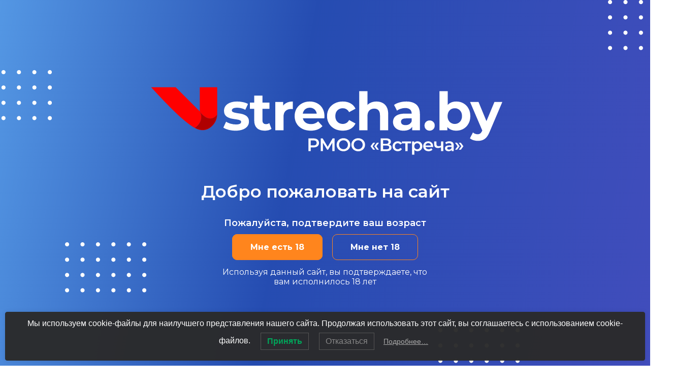

--- FILE ---
content_type: text/html; charset=UTF-8
request_url: https://vstrecha.by/konkurs-na-vakansiyu-speczialista-po-provedeniyu-informaczionno-prosvetitelskoj-raboty-v-gorode-svetlogorske/
body_size: 34332
content:
<!DOCTYPE html>
<html lang="ru-RU">
<head>
	<meta charset="UTF-8">
	<meta http-equiv="X-UA-Compatible" content="IE=edge">
    <meta name="viewport" content="width=device-width, initial-scale=1.0, maximum-scale=1.0, user-scalable=0">
		<link rel="alternate" type="application/rdf+xml" title="RDF mapping" href="https://vstrecha.by/feed/rdf/">
	<link rel="alternate" type="application/rss+xml" title="RSS" href="https://vstrecha.by/feed/rss/">
	<link rel="alternate" type="application/rss+xml" title="Comments RSS" href="https://vstrecha.by/comments/feed/">
	<link rel="pingback" href="https://vstrecha.by/xmlrpc.php" />
    <link rel="preconnect" href="https://fonts.googleapis.com">
    <link rel="preconnect" href="https://fonts.gstatic.com" crossorigin>
    <link href="https://fonts.googleapis.com/css2?family=Montserrat:wght@400;500;600;700&display=swap" rel="stylesheet">
    <link rel="stylesheet" href="/wp-content/themes/vstrecha/css/style.css">

	<!--[if lt IE 9]>
	<script src="//html5shiv.googlecode.com/svn/trunk/html5.js"></script>
	<![endif]-->
	
	<meta name='robots' content='index, follow, max-image-preview:large, max-snippet:-1, max-video-preview:-1' />

	<!-- This site is optimized with the Yoast SEO plugin v26.7 - https://yoast.com/wordpress/plugins/seo/ -->
	<title>Конкурс на вакансию специалиста по проведению информационно-просветительской работы в городе Светлогорске</title>
	<link rel="canonical" href="https://vstrecha.by/konkurs-na-vakansiyu-speczialista-po-provedeniyu-informaczionno-prosvetitelskoj-raboty-v-gorode-svetlogorske/" />
	<meta property="og:locale" content="ru_RU" />
	<meta property="og:type" content="article" />
	<meta property="og:title" content="Конкурс на вакансию специалиста по проведению информационно-просветительской работы в городе Светлогорске" />
	<meta property="og:description" content="Заявки принимаются до 28 марта 2024 года (включительно)" />
	<meta property="og:url" content="https://vstrecha.by/konkurs-na-vakansiyu-speczialista-po-provedeniyu-informaczionno-prosvetitelskoj-raboty-v-gorode-svetlogorske/" />
	<meta property="og:site_name" content="РМОО ВСТРЕЧА" />
	<meta property="article:publisher" content="https://www.facebook.com/vstrecha.belarus" />
	<meta property="article:published_time" content="2024-03-18T16:00:34+00:00" />
	<meta property="article:modified_time" content="2024-03-19T05:37:29+00:00" />
	<meta property="og:image" content="https://vstrecha.by/wp-content/uploads/2024/02/sveltogorsk_ipr-800x677px.png" />
	<meta property="og:image:width" content="800" />
	<meta property="og:image:height" content="677" />
	<meta property="og:image:type" content="image/png" />
	<meta name="author" content="admin" />
	<meta name="twitter:card" content="summary_large_image" />
	<script type="application/ld+json" class="yoast-schema-graph">{"@context":"https://schema.org","@graph":[{"@type":"Article","@id":"https://vstrecha.by/konkurs-na-vakansiyu-speczialista-po-provedeniyu-informaczionno-prosvetitelskoj-raboty-v-gorode-svetlogorske/#article","isPartOf":{"@id":"https://vstrecha.by/konkurs-na-vakansiyu-speczialista-po-provedeniyu-informaczionno-prosvetitelskoj-raboty-v-gorode-svetlogorske/"},"author":{"name":"admin","@id":"https://vstrecha.by/#/schema/person/abc2800898dbeec41e442f9de385a78d"},"headline":"Конкурс на вакансию специалиста по проведению информационно-просветительской работы в городе Светлогорске","datePublished":"2024-03-18T16:00:34+00:00","dateModified":"2024-03-19T05:37:29+00:00","mainEntityOfPage":{"@id":"https://vstrecha.by/konkurs-na-vakansiyu-speczialista-po-provedeniyu-informaczionno-prosvetitelskoj-raboty-v-gorode-svetlogorske/"},"wordCount":17,"publisher":{"@id":"https://vstrecha.by/#organization"},"image":{"@id":"https://vstrecha.by/konkurs-na-vakansiyu-speczialista-po-provedeniyu-informaczionno-prosvetitelskoj-raboty-v-gorode-svetlogorske/#primaryimage"},"thumbnailUrl":"https://vstrecha.by/wp-content/uploads/2024/02/sveltogorsk_ipr-800x677px.png","keywords":["Вакансия","Светлогорск"],"articleSection":["Новости организации"],"inLanguage":"ru-RU"},{"@type":"WebPage","@id":"https://vstrecha.by/konkurs-na-vakansiyu-speczialista-po-provedeniyu-informaczionno-prosvetitelskoj-raboty-v-gorode-svetlogorske/","url":"https://vstrecha.by/konkurs-na-vakansiyu-speczialista-po-provedeniyu-informaczionno-prosvetitelskoj-raboty-v-gorode-svetlogorske/","name":"Конкурс на вакансию специалиста по проведению информационно-просветительской работы в городе Светлогорске","isPartOf":{"@id":"https://vstrecha.by/#website"},"primaryImageOfPage":{"@id":"https://vstrecha.by/konkurs-na-vakansiyu-speczialista-po-provedeniyu-informaczionno-prosvetitelskoj-raboty-v-gorode-svetlogorske/#primaryimage"},"image":{"@id":"https://vstrecha.by/konkurs-na-vakansiyu-speczialista-po-provedeniyu-informaczionno-prosvetitelskoj-raboty-v-gorode-svetlogorske/#primaryimage"},"thumbnailUrl":"https://vstrecha.by/wp-content/uploads/2024/02/sveltogorsk_ipr-800x677px.png","datePublished":"2024-03-18T16:00:34+00:00","dateModified":"2024-03-19T05:37:29+00:00","breadcrumb":{"@id":"https://vstrecha.by/konkurs-na-vakansiyu-speczialista-po-provedeniyu-informaczionno-prosvetitelskoj-raboty-v-gorode-svetlogorske/#breadcrumb"},"inLanguage":"ru-RU","potentialAction":[{"@type":"ReadAction","target":["https://vstrecha.by/konkurs-na-vakansiyu-speczialista-po-provedeniyu-informaczionno-prosvetitelskoj-raboty-v-gorode-svetlogorske/"]}]},{"@type":"ImageObject","inLanguage":"ru-RU","@id":"https://vstrecha.by/konkurs-na-vakansiyu-speczialista-po-provedeniyu-informaczionno-prosvetitelskoj-raboty-v-gorode-svetlogorske/#primaryimage","url":"https://vstrecha.by/wp-content/uploads/2024/02/sveltogorsk_ipr-800x677px.png","contentUrl":"https://vstrecha.by/wp-content/uploads/2024/02/sveltogorsk_ipr-800x677px.png","width":800,"height":677,"caption":"Вакансия РМОО \"Встреча\""},{"@type":"BreadcrumbList","@id":"https://vstrecha.by/konkurs-na-vakansiyu-speczialista-po-provedeniyu-informaczionno-prosvetitelskoj-raboty-v-gorode-svetlogorske/#breadcrumb","itemListElement":[{"@type":"ListItem","position":1,"name":"Home","item":"https://vstrecha.by/"},{"@type":"ListItem","position":2,"name":"Новости","item":"https://vstrecha.by/novosti/"},{"@type":"ListItem","position":3,"name":"Конкурс на вакансию специалиста по проведению информационно-просветительской работы в городе Светлогорске"}]},{"@type":"WebSite","@id":"https://vstrecha.by/#website","url":"https://vstrecha.by/","name":"РМОО ВСТРЕЧА","description":"САЙТ МУЖСКОГО ЗДОРОВЬЯ","publisher":{"@id":"https://vstrecha.by/#organization"},"potentialAction":[{"@type":"SearchAction","target":{"@type":"EntryPoint","urlTemplate":"https://vstrecha.by/?s={search_term_string}"},"query-input":{"@type":"PropertyValueSpecification","valueRequired":true,"valueName":"search_term_string"}}],"inLanguage":"ru-RU"},{"@type":"Organization","@id":"https://vstrecha.by/#organization","name":"РМОО ВСТРЕЧА","url":"https://vstrecha.by/","logo":{"@type":"ImageObject","inLanguage":"ru-RU","@id":"https://vstrecha.by/#/schema/logo/image/","url":"https://vstrecha.by/wp-content/uploads/2025/01/logo-3.png","contentUrl":"https://vstrecha.by/wp-content/uploads/2025/01/logo-3.png","width":310,"height":124,"caption":"РМОО ВСТРЕЧА"},"image":{"@id":"https://vstrecha.by/#/schema/logo/image/"},"sameAs":["https://www.facebook.com/vstrecha.belarus","https://vk.com/vstrecha_belarus","https://t.me/vstrecha_by"]},{"@type":"Person","@id":"https://vstrecha.by/#/schema/person/abc2800898dbeec41e442f9de385a78d","name":"admin","image":{"@type":"ImageObject","inLanguage":"ru-RU","@id":"https://vstrecha.by/#/schema/person/image/","url":"https://secure.gravatar.com/avatar/540a91b6a5e6fedb2b42287410055fd9fe2b4d6b010ce2461224f034ec089004?s=96&d=mm&r=g","contentUrl":"https://secure.gravatar.com/avatar/540a91b6a5e6fedb2b42287410055fd9fe2b4d6b010ce2461224f034ec089004?s=96&d=mm&r=g","caption":"admin"},"sameAs":["https://vstrecha.by"],"url":"https://vstrecha.by/author/admin/"}]}</script>
	<!-- / Yoast SEO plugin. -->


<link rel="alternate" title="oEmbed (JSON)" type="application/json+oembed" href="https://vstrecha.by/wp-json/oembed/1.0/embed?url=https%3A%2F%2Fvstrecha.by%2Fkonkurs-na-vakansiyu-speczialista-po-provedeniyu-informaczionno-prosvetitelskoj-raboty-v-gorode-svetlogorske%2F" />
<link rel="alternate" title="oEmbed (XML)" type="text/xml+oembed" href="https://vstrecha.by/wp-json/oembed/1.0/embed?url=https%3A%2F%2Fvstrecha.by%2Fkonkurs-na-vakansiyu-speczialista-po-provedeniyu-informaczionno-prosvetitelskoj-raboty-v-gorode-svetlogorske%2F&#038;format=xml" />
<style id='wp-img-auto-sizes-contain-inline-css' type='text/css'>
img:is([sizes=auto i],[sizes^="auto," i]){contain-intrinsic-size:3000px 1500px}
/*# sourceURL=wp-img-auto-sizes-contain-inline-css */
</style>

<link rel='stylesheet' id='bootstrap-booknetic-css' href='https://vstrecha.by/wp-content/plugins/booknetic/app/Frontend/assets/css/bootstrap-booknetic.css?v=5.0.8&#038;ver=6.9' type='text/css' media='all' />
<link rel='stylesheet' id='booknetic-css' href='https://vstrecha.by/wp-content/plugins/booknetic/app/Frontend/assets/css/booknetic.css?v=5.0.8&#038;ver=6.9' type='text/css' media='all' />
<link rel='stylesheet' id='select2-css' href='https://vstrecha.by/wp-content/plugins/booknetic/app/Backend/Base/assets/css/select2.min.css?v=5.0.8&#038;ver=6.9' type='text/css' media='all' />
<link rel='stylesheet' id='intlTelInput-css' href='https://vstrecha.by/wp-content/plugins/booknetic/app/Frontend/assets/css/intlTelInput.min.css?v=5.0.8&#038;ver=24.8.2' type='text/css' media='all' />
<link rel='stylesheet' id='select2-bootstrap-css' href='https://vstrecha.by/wp-content/plugins/booknetic/app/Backend/Base/assets/css/select2-bootstrap.css?v=5.0.8&#038;ver=6.9' type='text/css' media='all' />
<link rel='stylesheet' id='booknetic.datapicker-css' href='https://vstrecha.by/wp-content/plugins/booknetic/app/Frontend/assets/css/datepicker.min.css?v=5.0.8&#038;ver=6.9' type='text/css' media='all' />
<link rel='stylesheet' id='booknetic-popup-css' href='https://vstrecha.by/wp-content/plugins/booknetic/app/Frontend/assets/css/booknetic-popup.css?v=5.0.8&#038;ver=6.9' type='text/css' media='all' />
<link rel='stylesheet' id='eo-leaflet.js-css' href='https://vstrecha.by/wp-content/plugins/event-organiser/lib/leaflet/leaflet.min.css?ver=1.4.0' type='text/css' media='all' />
<style id='eo-leaflet.js-inline-css' type='text/css'>
.leaflet-popup-close-button{box-shadow:none!important;}
/*# sourceURL=eo-leaflet.js-inline-css */
</style>
<style id='wp-emoji-styles-inline-css' type='text/css'>

	img.wp-smiley, img.emoji {
		display: inline !important;
		border: none !important;
		box-shadow: none !important;
		height: 1em !important;
		width: 1em !important;
		margin: 0 0.07em !important;
		vertical-align: -0.1em !important;
		background: none !important;
		padding: 0 !important;
	}
/*# sourceURL=wp-emoji-styles-inline-css */
</style>
<link rel='stylesheet' id='wp-block-library-css' href='https://vstrecha.by/wp-includes/css/dist/block-library/style.min.css?ver=6.9' type='text/css' media='all' />
<style id='global-styles-inline-css' type='text/css'>
:root{--wp--preset--aspect-ratio--square: 1;--wp--preset--aspect-ratio--4-3: 4/3;--wp--preset--aspect-ratio--3-4: 3/4;--wp--preset--aspect-ratio--3-2: 3/2;--wp--preset--aspect-ratio--2-3: 2/3;--wp--preset--aspect-ratio--16-9: 16/9;--wp--preset--aspect-ratio--9-16: 9/16;--wp--preset--color--black: #000000;--wp--preset--color--cyan-bluish-gray: #abb8c3;--wp--preset--color--white: #ffffff;--wp--preset--color--pale-pink: #f78da7;--wp--preset--color--vivid-red: #cf2e2e;--wp--preset--color--luminous-vivid-orange: #ff6900;--wp--preset--color--luminous-vivid-amber: #fcb900;--wp--preset--color--light-green-cyan: #7bdcb5;--wp--preset--color--vivid-green-cyan: #00d084;--wp--preset--color--pale-cyan-blue: #8ed1fc;--wp--preset--color--vivid-cyan-blue: #0693e3;--wp--preset--color--vivid-purple: #9b51e0;--wp--preset--gradient--vivid-cyan-blue-to-vivid-purple: linear-gradient(135deg,rgb(6,147,227) 0%,rgb(155,81,224) 100%);--wp--preset--gradient--light-green-cyan-to-vivid-green-cyan: linear-gradient(135deg,rgb(122,220,180) 0%,rgb(0,208,130) 100%);--wp--preset--gradient--luminous-vivid-amber-to-luminous-vivid-orange: linear-gradient(135deg,rgb(252,185,0) 0%,rgb(255,105,0) 100%);--wp--preset--gradient--luminous-vivid-orange-to-vivid-red: linear-gradient(135deg,rgb(255,105,0) 0%,rgb(207,46,46) 100%);--wp--preset--gradient--very-light-gray-to-cyan-bluish-gray: linear-gradient(135deg,rgb(238,238,238) 0%,rgb(169,184,195) 100%);--wp--preset--gradient--cool-to-warm-spectrum: linear-gradient(135deg,rgb(74,234,220) 0%,rgb(151,120,209) 20%,rgb(207,42,186) 40%,rgb(238,44,130) 60%,rgb(251,105,98) 80%,rgb(254,248,76) 100%);--wp--preset--gradient--blush-light-purple: linear-gradient(135deg,rgb(255,206,236) 0%,rgb(152,150,240) 100%);--wp--preset--gradient--blush-bordeaux: linear-gradient(135deg,rgb(254,205,165) 0%,rgb(254,45,45) 50%,rgb(107,0,62) 100%);--wp--preset--gradient--luminous-dusk: linear-gradient(135deg,rgb(255,203,112) 0%,rgb(199,81,192) 50%,rgb(65,88,208) 100%);--wp--preset--gradient--pale-ocean: linear-gradient(135deg,rgb(255,245,203) 0%,rgb(182,227,212) 50%,rgb(51,167,181) 100%);--wp--preset--gradient--electric-grass: linear-gradient(135deg,rgb(202,248,128) 0%,rgb(113,206,126) 100%);--wp--preset--gradient--midnight: linear-gradient(135deg,rgb(2,3,129) 0%,rgb(40,116,252) 100%);--wp--preset--font-size--small: 13px;--wp--preset--font-size--medium: 20px;--wp--preset--font-size--large: 36px;--wp--preset--font-size--x-large: 42px;--wp--preset--spacing--20: 0.44rem;--wp--preset--spacing--30: 0.67rem;--wp--preset--spacing--40: 1rem;--wp--preset--spacing--50: 1.5rem;--wp--preset--spacing--60: 2.25rem;--wp--preset--spacing--70: 3.38rem;--wp--preset--spacing--80: 5.06rem;--wp--preset--shadow--natural: 6px 6px 9px rgba(0, 0, 0, 0.2);--wp--preset--shadow--deep: 12px 12px 50px rgba(0, 0, 0, 0.4);--wp--preset--shadow--sharp: 6px 6px 0px rgba(0, 0, 0, 0.2);--wp--preset--shadow--outlined: 6px 6px 0px -3px rgb(255, 255, 255), 6px 6px rgb(0, 0, 0);--wp--preset--shadow--crisp: 6px 6px 0px rgb(0, 0, 0);}:where(.is-layout-flex){gap: 0.5em;}:where(.is-layout-grid){gap: 0.5em;}body .is-layout-flex{display: flex;}.is-layout-flex{flex-wrap: wrap;align-items: center;}.is-layout-flex > :is(*, div){margin: 0;}body .is-layout-grid{display: grid;}.is-layout-grid > :is(*, div){margin: 0;}:where(.wp-block-columns.is-layout-flex){gap: 2em;}:where(.wp-block-columns.is-layout-grid){gap: 2em;}:where(.wp-block-post-template.is-layout-flex){gap: 1.25em;}:where(.wp-block-post-template.is-layout-grid){gap: 1.25em;}.has-black-color{color: var(--wp--preset--color--black) !important;}.has-cyan-bluish-gray-color{color: var(--wp--preset--color--cyan-bluish-gray) !important;}.has-white-color{color: var(--wp--preset--color--white) !important;}.has-pale-pink-color{color: var(--wp--preset--color--pale-pink) !important;}.has-vivid-red-color{color: var(--wp--preset--color--vivid-red) !important;}.has-luminous-vivid-orange-color{color: var(--wp--preset--color--luminous-vivid-orange) !important;}.has-luminous-vivid-amber-color{color: var(--wp--preset--color--luminous-vivid-amber) !important;}.has-light-green-cyan-color{color: var(--wp--preset--color--light-green-cyan) !important;}.has-vivid-green-cyan-color{color: var(--wp--preset--color--vivid-green-cyan) !important;}.has-pale-cyan-blue-color{color: var(--wp--preset--color--pale-cyan-blue) !important;}.has-vivid-cyan-blue-color{color: var(--wp--preset--color--vivid-cyan-blue) !important;}.has-vivid-purple-color{color: var(--wp--preset--color--vivid-purple) !important;}.has-black-background-color{background-color: var(--wp--preset--color--black) !important;}.has-cyan-bluish-gray-background-color{background-color: var(--wp--preset--color--cyan-bluish-gray) !important;}.has-white-background-color{background-color: var(--wp--preset--color--white) !important;}.has-pale-pink-background-color{background-color: var(--wp--preset--color--pale-pink) !important;}.has-vivid-red-background-color{background-color: var(--wp--preset--color--vivid-red) !important;}.has-luminous-vivid-orange-background-color{background-color: var(--wp--preset--color--luminous-vivid-orange) !important;}.has-luminous-vivid-amber-background-color{background-color: var(--wp--preset--color--luminous-vivid-amber) !important;}.has-light-green-cyan-background-color{background-color: var(--wp--preset--color--light-green-cyan) !important;}.has-vivid-green-cyan-background-color{background-color: var(--wp--preset--color--vivid-green-cyan) !important;}.has-pale-cyan-blue-background-color{background-color: var(--wp--preset--color--pale-cyan-blue) !important;}.has-vivid-cyan-blue-background-color{background-color: var(--wp--preset--color--vivid-cyan-blue) !important;}.has-vivid-purple-background-color{background-color: var(--wp--preset--color--vivid-purple) !important;}.has-black-border-color{border-color: var(--wp--preset--color--black) !important;}.has-cyan-bluish-gray-border-color{border-color: var(--wp--preset--color--cyan-bluish-gray) !important;}.has-white-border-color{border-color: var(--wp--preset--color--white) !important;}.has-pale-pink-border-color{border-color: var(--wp--preset--color--pale-pink) !important;}.has-vivid-red-border-color{border-color: var(--wp--preset--color--vivid-red) !important;}.has-luminous-vivid-orange-border-color{border-color: var(--wp--preset--color--luminous-vivid-orange) !important;}.has-luminous-vivid-amber-border-color{border-color: var(--wp--preset--color--luminous-vivid-amber) !important;}.has-light-green-cyan-border-color{border-color: var(--wp--preset--color--light-green-cyan) !important;}.has-vivid-green-cyan-border-color{border-color: var(--wp--preset--color--vivid-green-cyan) !important;}.has-pale-cyan-blue-border-color{border-color: var(--wp--preset--color--pale-cyan-blue) !important;}.has-vivid-cyan-blue-border-color{border-color: var(--wp--preset--color--vivid-cyan-blue) !important;}.has-vivid-purple-border-color{border-color: var(--wp--preset--color--vivid-purple) !important;}.has-vivid-cyan-blue-to-vivid-purple-gradient-background{background: var(--wp--preset--gradient--vivid-cyan-blue-to-vivid-purple) !important;}.has-light-green-cyan-to-vivid-green-cyan-gradient-background{background: var(--wp--preset--gradient--light-green-cyan-to-vivid-green-cyan) !important;}.has-luminous-vivid-amber-to-luminous-vivid-orange-gradient-background{background: var(--wp--preset--gradient--luminous-vivid-amber-to-luminous-vivid-orange) !important;}.has-luminous-vivid-orange-to-vivid-red-gradient-background{background: var(--wp--preset--gradient--luminous-vivid-orange-to-vivid-red) !important;}.has-very-light-gray-to-cyan-bluish-gray-gradient-background{background: var(--wp--preset--gradient--very-light-gray-to-cyan-bluish-gray) !important;}.has-cool-to-warm-spectrum-gradient-background{background: var(--wp--preset--gradient--cool-to-warm-spectrum) !important;}.has-blush-light-purple-gradient-background{background: var(--wp--preset--gradient--blush-light-purple) !important;}.has-blush-bordeaux-gradient-background{background: var(--wp--preset--gradient--blush-bordeaux) !important;}.has-luminous-dusk-gradient-background{background: var(--wp--preset--gradient--luminous-dusk) !important;}.has-pale-ocean-gradient-background{background: var(--wp--preset--gradient--pale-ocean) !important;}.has-electric-grass-gradient-background{background: var(--wp--preset--gradient--electric-grass) !important;}.has-midnight-gradient-background{background: var(--wp--preset--gradient--midnight) !important;}.has-small-font-size{font-size: var(--wp--preset--font-size--small) !important;}.has-medium-font-size{font-size: var(--wp--preset--font-size--medium) !important;}.has-large-font-size{font-size: var(--wp--preset--font-size--large) !important;}.has-x-large-font-size{font-size: var(--wp--preset--font-size--x-large) !important;}
/*# sourceURL=global-styles-inline-css */
</style>

<style id='classic-theme-styles-inline-css' type='text/css'>
/*! This file is auto-generated */
.wp-block-button__link{color:#fff;background-color:#32373c;border-radius:9999px;box-shadow:none;text-decoration:none;padding:calc(.667em + 2px) calc(1.333em + 2px);font-size:1.125em}.wp-block-file__button{background:#32373c;color:#fff;text-decoration:none}
/*# sourceURL=/wp-includes/css/classic-themes.min.css */
</style>
<link rel='stylesheet' id='wp-components-css' href='https://vstrecha.by/wp-includes/css/dist/components/style.min.css?ver=6.9' type='text/css' media='all' />
<link rel='stylesheet' id='wp-preferences-css' href='https://vstrecha.by/wp-includes/css/dist/preferences/style.min.css?ver=6.9' type='text/css' media='all' />
<link rel='stylesheet' id='wp-block-editor-css' href='https://vstrecha.by/wp-includes/css/dist/block-editor/style.min.css?ver=6.9' type='text/css' media='all' />
<link rel='stylesheet' id='popup-maker-block-library-style-css' href='https://vstrecha.by/wp-content/plugins/popup-maker/dist/packages/block-library-style.css?ver=dbea705cfafe089d65f1' type='text/css' media='all' />
<link rel='stylesheet' id='contact-form-7-css' href='https://vstrecha.by/wp-content/plugins/contact-form-7/includes/css/styles.css?ver=6.1.4' type='text/css' media='all' />
<link rel='stylesheet' id='lwpcng-main-css' href='https://vstrecha.by/wp-content/plugins/luckywp-cookie-notice-gdpr/front/assets/main.min.css?ver=1.2.1' type='text/css' media='all' />
<link rel='stylesheet' id='popup-maker-site-css' href='//vstrecha.by/wp-content/uploads/pum/pum-site-styles.css?generated=1767873020&#038;ver=1.21.5' type='text/css' media='all' />
<link rel='stylesheet' id='cf7cf-style-css' href='https://vstrecha.by/wp-content/plugins/cf7-conditional-fields/style.css?ver=2.6.7' type='text/css' media='all' />
<script type="text/javascript" src="https://vstrecha.by/wp-content/themes/vstrecha/js/jquery-3.6.1.min.js?ver=3.6.1" id="jquery-js"></script>
<script type="text/javascript" id="booknetic-js-before">
/* <![CDATA[ */
window.BookneticData = {"ajax_url":"https:\/\/vstrecha.by\/wp-admin\/admin-ajax.php","assets_url":"https:\/\/vstrecha.by\/wp-content\/plugins\/booknetic\/app\/Frontend\/assets\/","date_format":"d.m.Y","week_starts_on":"monday","client_time_zone":"off","skip_extras_step_if_need":"on","localization":{"Services":"\u0423\u0441\u043b\u0443\u0433\u0438","Service":"\u0423\u0441\u043b\u0443\u0433\u0430","Fill information":"\u0417\u0430\u043f\u043e\u043b\u043d\u0438\u0442\u0435 \u0438\u043d\u0444\u043e\u0440\u043c\u0430\u0446\u0438\u044e","Information":"\u0418\u043d\u0444\u043e\u0440\u043c\u0430\u0446\u0438\u044f","Confirmation":"\u041f\u043e\u0434\u0442\u0432\u0435\u0440\u0436\u0434\u0435\u043d\u0438\u0435","January":"\u042f\u043d\u0432\u0430\u0440\u044c","February":"\u0424\u0435\u0432\u0440\u0430\u043b\u044c","March":"\u041c\u0430\u0440\u0442","April":"\u0410\u043f\u0440\u0435\u043b\u044c","May":"\u041c\u0430\u0439","June":"\u0418\u044e\u043d\u044c","July":"\u0418\u044e\u043b\u044c","August":"\u0410\u0432\u0433\u0443\u0441\u0442","September":"\u0412 \u0441\u0435\u043d\u0442\u044f\u0431\u0440\u0435","October":"\u041e\u043a\u0442\u044f\u0431\u0440\u044f","November":"\u043d\u043e\u044f\u0431\u0440\u044f","December":"\u0434\u0435\u043a\u0430\u0431\u0440\u044c","Mon":"\u041f\u043d.","Tue":"\u0412\u0442.","Wed":"\u0421\u0440.","Thu":"\u0427\u0442.","Fri":"\u041f\u0442.","Sat":"\u0421\u0431.","Sun":"\u0412\u0441.","select":"\u0412\u044b\u0431\u0435\u0440\u0438\u0442\u0435...","searching":"\u041f\u043e\u0438\u0441\u043a...","select_location":"\u041f\u043e\u0436\u0430\u043b\u0443\u0439\u0441\u0442\u0430, \u0432\u044b\u0431\u0435\u0440\u0438\u0442\u0435 \u043b\u043e\u043a\u0430\u0446\u0438\u044e","select_staff":"\u041f\u043e\u0436\u0430\u043b\u0443\u0439\u0441\u0442\u0430, \u0432\u044b\u0431\u0435\u0440\u0438\u0442\u0435 \u043f\u0435\u0440\u0441\u043e\u043d\u0430\u043b","select_service":"\u041f\u043e\u0436\u0430\u043b\u0443\u0439\u0441\u0442\u0430, \u0432\u044b\u0431\u0435\u0440\u0438\u0442\u0435 \u0443\u0441\u043b\u0443\u0433\u0443","select_week_days":"\u041f\u043e\u0436\u0430\u043b\u0443\u0439\u0441\u0442\u0430, \u0432\u044b\u0431\u0435\u0440\u0438\u0442\u0435 \u0414\u0435\u043d\u044c \u043d\u0435\u0434\u0435\u043b\u0438 (\u0441)","date_time_is_wrong":"\u041f\u043e\u0436\u0430\u043b\u0443\u0439\u0441\u0442\u0430, \u0432\u044b\u0431\u0435\u0440\u0438\u0442\u0435 \u0434\u0435\u043d\u044c \u043d\u0435\u0434\u0435\u043b\u0438 (\u0441) \u0438 \u0432\u0440\u0435\u043c\u044f (\u0441) \u043f\u0440\u0430\u0432\u0438\u043b\u044c\u043d\u043e","select_start_date":"\u041f\u043e\u0436\u0430\u043b\u0443\u0439\u0441\u0442\u0430, \u0432\u044b\u0431\u0435\u0440\u0438\u0442\u0435 \u0434\u0430\u0442\u0443 \u043d\u0430\u0447\u0430\u043b\u0430","select_end_date":"\u041f\u043e\u0436\u0430\u043b\u0443\u0439\u0441\u0442\u0430, \u0432\u044b\u0431\u0435\u0440\u0438\u0442\u0435 \u043a\u043e\u043d\u0435\u0447\u043d\u0443\u044e \u0434\u0430\u0442\u0443","select_date":"\u041f\u043e\u0436\u0430\u043b\u0443\u0439\u0441\u0442\u0430, \u0432\u044b\u0431\u0435\u0440\u0438\u0442\u0435 \u0434\u0430\u0442\u0443.","select_time":"\u041f\u043e\u0436\u0430\u043b\u0443\u0439\u0441\u0442\u0430, \u0432\u044b\u0431\u0435\u0440\u0438\u0442\u0435 \u0432\u0440\u0435\u043c\u044f","select_available_time":"\u041f\u043e\u0436\u0430\u043b\u0443\u0439\u0441\u0442\u0430, \u0432\u044b\u0431\u0435\u0440\u0438\u0442\u0435 \u0434\u043e\u0441\u0442\u0443\u043f\u043d\u043e\u0435 \u0432\u0440\u0435\u043c\u044f","select_available_date":"\u041f\u043e\u0436\u0430\u043b\u0443\u0439\u0441\u0442\u0430, \u0432\u044b\u0431\u0435\u0440\u0438\u0442\u0435 \u0434\u043e\u0441\u0442\u0443\u043f\u043d\u0443\u044e \u0434\u0430\u0442\u0443","fill_all_required":"\u041f\u043e\u0436\u0430\u043b\u0443\u0439\u0441\u0442\u0430, \u043f\u0440\u0430\u0432\u0438\u043b\u044c\u043d\u043e \u0437\u0430\u043f\u043e\u043b\u043d\u0438\u0442\u0435 \u0432\u0441\u0435 \u043d\u0435\u043e\u0431\u0445\u043e\u0434\u0438\u043c\u044b\u0435 \u043f\u043e\u043b\u044f!","email_is_not_valid":"\u041f\u043e\u0436\u0430\u043b\u0443\u0439\u0441\u0442\u0430, \u0432\u0432\u0435\u0434\u0438\u0442\u0435 \u0432\u0430\u043b\u0438\u0434\u043d\u044b\u0439 \u0430\u0434\u0440\u0435\u0441 \u044d\u043b\u0435\u043a\u0442\u0440\u043e\u043d\u043d\u043e\u0439 \u043f\u043e\u0447\u0442\u044b!","phone_is_not_valid":"\u041f\u043e\u0436\u0430\u043b\u0443\u0439\u0441\u0442\u0430, \u0432\u0432\u0435\u0434\u0438\u0442\u0435 \u0432\u0430\u043b\u0438\u0434\u043d\u044b\u0439 \u043d\u043e\u043c\u0435\u0440 \u0442\u0435\u043b\u0435\u0444\u043e\u043d\u0430!","Select date":"\u0412\u044b\u0431\u0435\u0440\u0438\u0442\u0435 \u0434\u0430\u0442\u0443","NEXT STEP":"\u0421\u043b\u0435\u0434\u0443\u044e\u0449\u0438\u0439 \u0448\u0430\u0433","CONFIRM BOOKING":"\u041f\u043e\u0434\u0442\u0432\u0435\u0440\u0434\u0438\u0442\u044c \u0437\u0430\u043f\u0438\u0441\u044c","Activation link has been sent!":"Activation link has been sent!"},"tenant_id":null,"settings":{"redirect_users_on_confirm":false,"redirect_users_on_confirm_url":""}};
//# sourceURL=booknetic-js-before
/* ]]> */
</script>
<script type="text/javascript" src="https://vstrecha.by/wp-content/plugins/booknetic/app/Frontend/assets/js/booknetic.js?v=5.0.8&amp;ver=6.9" id="booknetic-js"></script>
<script type="text/javascript" src="https://vstrecha.by/wp-content/plugins/booknetic/app/Backend/Base/assets/js/select2.min.js?v=5.0.8&amp;ver=6.9" id="select2-bkntc-js"></script>
<script type="text/javascript" src="https://vstrecha.by/wp-content/plugins/booknetic/app/Frontend/assets/js/datepicker.min.js?v=5.0.8&amp;ver=6.9" id="booknetic.datapicker-js"></script>
<script type="text/javascript" src="https://vstrecha.by/wp-content/plugins/booknetic/app/Frontend/assets/js/intlTelInput.min.js?v=5.0.8&amp;ver=24.8.2" id="intlTelInput-js"></script>
<script type="text/javascript" src="https://vstrecha.by/wp-content/plugins/booknetic/app/Frontend/assets/js/jquery.nicescroll.min.js?v=5.0.8&amp;ver=6.9" id="jquery.nicescroll-js"></script>
<script type="text/javascript" src="https://vstrecha.by/wp-content/plugins/booknetic/app/Frontend/assets/js/recurring_appointments.init.js?v=5.0.8&amp;ver=6.9" id="booknetic-recurring-appointments-js"></script>
<script type="text/javascript" src="https://vstrecha.by/wp-content/plugins/booknetic/app/Frontend/assets/js/steps/step_confirm_details.js?v=5.0.8&amp;ver=6.9" id="booknetic-step-step_confirm_details-js"></script>
<script type="text/javascript" src="https://vstrecha.by/wp-content/plugins/booknetic/app/Frontend/assets/js/steps/step_date_time.js?v=5.0.8&amp;ver=6.9" id="booknetic-step-step_date_time-js"></script>
<script type="text/javascript" src="https://vstrecha.by/wp-content/plugins/booknetic/app/Frontend/assets/js/steps/step_information.js?v=5.0.8&amp;ver=6.9" id="booknetic-step-step_information-js"></script>
<script type="text/javascript" src="https://vstrecha.by/wp-content/plugins/booknetic/app/Frontend/assets/js/steps/step_locations.js?v=5.0.8&amp;ver=6.9" id="booknetic-step-step_locations-js"></script>
<script type="text/javascript" src="https://vstrecha.by/wp-content/plugins/booknetic/app/Frontend/assets/js/steps/step_recurring_info.js?v=5.0.8&amp;ver=6.9" id="booknetic-step-step_recurring_info-js"></script>
<script type="text/javascript" src="https://vstrecha.by/wp-content/plugins/booknetic/app/Frontend/assets/js/steps/step_service_extras.js?v=5.0.8&amp;ver=6.9" id="booknetic-step-step_service_extras-js"></script>
<script type="text/javascript" src="https://vstrecha.by/wp-content/plugins/booknetic/app/Frontend/assets/js/steps/step_services.js?v=5.0.8&amp;ver=6.9" id="booknetic-step-step_services-js"></script>
<script type="text/javascript" src="https://vstrecha.by/wp-content/plugins/booknetic/app/Frontend/assets/js/steps/step_staff.js?v=5.0.8&amp;ver=6.9" id="booknetic-step-step_staff-js"></script>
<script type="text/javascript" src="https://vstrecha.by/wp-content/plugins/booknetic/app/Frontend/assets/js/steps/step_cart.js?v=5.0.8&amp;ver=6.9" id="booknetic-step-step_cart-js"></script>
<script type="text/javascript" src="https://vstrecha.by/wp-content/plugins/booknetic/app/Frontend/assets/js/booknetic-popup.js?v=5.0.8&amp;ver=6.9" id="booknetic-popup-js"></script>
<script type='text/template' id='tmpl-eo-booking-form-gateway-paypal'><div id="eo-booking-form-gateway-paypal-errors" class="eo-booking-form-field-errors" role="alert"></div>

<button class="eo-booking-form-paynow" id="eo-booking-form-paynow-paypal">
    Pay with PayPal</button>
<span class="eo-booking-form-waiting"></span></script>
<script type='text/template' id='tmpl-eo-booking-form-gateway-offline'><div class="eo-booking-form-offline-instructions">
    </div>

<div id="eo-booking-form-gateway-offline-errors" class="eo-booking-form-field-errors" role="alert"></div>

<button class="eo-booking-form-paynow" id="eo-booking-form-paynow-offline">
    Pay offline</button>
<span class="eo-booking-form-waiting"></span></script>
<script type="text/javascript" src="https://vstrecha.by/wp-content/plugins/wp-yandex-metrika/assets/YmEc.min.js?ver=1.2.2" id="wp-yandex-metrika_YmEc-js"></script>
<script type="text/javascript" id="wp-yandex-metrika_YmEc-js-after">
/* <![CDATA[ */
window.tmpwpym={datalayername:'dataLayer',counters:JSON.parse('[{"number":"86382127","webvisor":"1"}]'),targets:JSON.parse('[]')};
//# sourceURL=wp-yandex-metrika_YmEc-js-after
/* ]]> */
</script>
<script type="text/javascript" src="https://vstrecha.by/wp-content/plugins/wp-yandex-metrika/assets/frontend.min.js?ver=1.2.2" id="wp-yandex-metrika_frontend-js"></script>
<script type="text/javascript" src="https://vstrecha.by/wp-content/plugins/simple-age/assets/simple-age-restriction-warning-public.js?ver=1.0.0" id="sarw-script-js"></script>
<script type="text/javascript" src="https://vstrecha.by/wp-content/plugins/luckywp-cookie-notice-gdpr/front/assets/main.min.js?ver=1.2.1" id="lwpcng-main-js"></script>
<link rel="https://api.w.org/" href="https://vstrecha.by/wp-json/" /><link rel="alternate" title="JSON" type="application/json" href="https://vstrecha.by/wp-json/wp/v2/posts/1979" /><link rel="EditURI" type="application/rsd+xml" title="RSD" href="https://vstrecha.by/xmlrpc.php?rsd" />
	<style>
		.class_gwp_my_template_file {
			cursor:help;
		}
	</style>
	<meta name="verification" content="f612c7d25f5690ad41496fcfdbf8d1" /><meta name="bmi-version" content="2.0.0" />      <script defer type="text/javascript" id="bmip-js-inline-remove-js">
        function objectToQueryString(obj){
          return Object.keys(obj).map(key => key + '=' + obj[key]).join('&');
        }

        function globalBMIKeepAlive() {
          let xhr = new XMLHttpRequest();
          let data = { action: "bmip_keepalive", token: "bmip", f: "refresh" };
          let url = 'https://vstrecha.by/wp-admin/admin-ajax.php' + '?' + objectToQueryString(data);
          xhr.open('POST', url, true);
          xhr.setRequestHeader("X-Requested-With", "XMLHttpRequest");
          xhr.onreadystatechange = function () {
            if (xhr.readyState === 4) {
              let response;
              if (response = JSON.parse(xhr.responseText)) {
                if (typeof response.status != 'undefined' && response.status === 'success') {
                  //setTimeout(globalBMIKeepAlive, 3000);
                } else {
                  //setTimeout(globalBMIKeepAlive, 20000);
                }
              }
            }
          };

          xhr.send(JSON.stringify(data));
        }

        document.querySelector('#bmip-js-inline-remove-js').remove();
      </script>
              <!-- Yandex.Metrica counter -->
        <script type="text/javascript">
            (function (m, e, t, r, i, k, a) {
                m[i] = m[i] || function () {
                    (m[i].a = m[i].a || []).push(arguments)
                };
                m[i].l = 1 * new Date();
                k = e.createElement(t), a = e.getElementsByTagName(t)[0], k.async = 1, k.src = r, a.parentNode.insertBefore(k, a)
            })

            (window, document, "script", "https://mc.yandex.ru/metrika/tag.js", "ym");

            ym("86382127", "init", {
                clickmap: true,
                trackLinks: true,
                accurateTrackBounce: true,
                webvisor: true,
                ecommerce: "dataLayer",
                params: {
                    __ym: {
                        "ymCmsPlugin": {
                            "cms": "wordpress",
                            "cmsVersion":"6.9",
                            "pluginVersion": "1.2.2",
                            "ymCmsRip": "2323878506"
                        }
                    }
                }
            });
        </script>
        <!-- /Yandex.Metrica counter -->
        <link rel="icon" href="https://vstrecha.by/wp-content/uploads/2023/02/fav.png" sizes="32x32" />
<link rel="icon" href="https://vstrecha.by/wp-content/uploads/2023/02/fav.png" sizes="192x192" />
<link rel="apple-touch-icon" href="https://vstrecha.by/wp-content/uploads/2023/02/fav.png" />
<meta name="msapplication-TileImage" content="https://vstrecha.by/wp-content/uploads/2023/02/fav.png" />
		<style type="text/css" id="wp-custom-css">
			iframe#module-donate {
    height: 100% !important;
}
.sarw-popup.is18 {
    position: fixed;
    top: 0;
    right: 0;
    bottom: 0;
    left: 0;
    z-index: 99999;
    margin: auto;
}
.search-form {
    display: flex;
    justify-content: center;
    align-items: center;
}
.search-form input.modal__form-input {
    margin-right: 20px;
}
.sidebar__btn {
    text-align: center;
}
@media (max-width: 1200px){
.header__lung {
    display: block;
}
.header__nav .header__lung {
    display: none;
}
}
ul.pagination {
    display: flex;
    align-items: center;
    justify-content: center;
	    margin-top: 50px;
}

.pagination li a, .pagination li span {
    padding: 7px 14px;
	color: #000;

}

a.next.page-numbers {
    border-radius: 5px;
    border: 1px solid #FF851D;
    width: 35px;
    height: 35px;
    -webkit-transition: all 0.3s;
    -o-transition: all 0.3s;
    transition: all 0.3s;
    background-color: transparent;
	margin-left: 15px;
}
.newsList__slider .owl-nav, .newsList__slider .owl-dots {
    display: none;
}


.pagination li.active {
    font-size: 22px;
    font-weight: 800;
}
a.next.page-numbers:hover {
    background: #FF851D;
    color: #fff;
}
a.page-numbers:hover {
    color: #ff851d;
}

a.prev.page-numbers {
    border-radius: 5px;
    border: 1px solid #FF851D;
    width: 35px;
    height: 35px;
    -webkit-transition: all 0.3s;
    -o-transition: all 0.3s;
    transition: all 0.3s;
    background-color: transparent;
	margin-right: 15px;
}
a.prev.page-numbers:hover {
    background: #FF851D;
    color: #fff;
}

.result__steps {
    width: 24%;
}

.result__info:first-child {
    margin: 0;
}

.result__steps:first-child {
    margin: 0;
}

@media (max-width: 1000px) {
  .result__container {
    -ms-flex-wrap: wrap;
        flex-wrap: wrap;
  }
  .result__info:first-child {
    margin-bottom: calc(10px + 5 * ((100vw - 320px) / 1600));
    margin-right: 0;
  }
  .result__steps {
    width: 50%;
		    margin-bottom: 10px;
  }
}
@media (max-width: 640px) {
  .result__info {
    -webkit-box-orient: vertical;
    -webkit-box-direction: normal;
        -ms-flex-direction: column;
            flex-direction: column;
  }
  .result__steps {
    width: 100%;
  }
  .result__steps:first-child {
    margin-bottom: calc(10px + 5 * ((100vw - 320px) / 1600));
    margin-right: 0;
  }
}
.popmake-close{
  transition: 0.3s;
}

.popmake-close:hover {
    -webkit-transform: rotate(90deg);
    -ms-transform: rotate(90deg);
    transform: rotate(90deg);
}

.modal__form-input option {
    color: black;
}

.modal__form-label {
    margin-bottom: 10px;
    display: block;
}
.pum-container .pum-title {
    margin-bottom: 1em;
}
.modal__form-input {

    width: 100%;
}
.wpcf7-not-valid {
    border: 1px solid #f00;
}

.wpcf7-not-valid-tip {
    font-size: 12px;
    margin-top: 5px;
}

@media (min-width: 1024px) {
.wpcf7-response-output {
    display: none;
}
}
@keyframes spin {
	from { transform: rotate(0deg);	}
	to { transform: rotate(360deg);	}
}

.wpcf7-spinner {
	visibility: hidden;
	display: block;
	background-color: #23282d; /* Dark Gray 800 */
	opacity: 0.75;
	width: 24px;
	height: 24px;
	border: none;
	border-radius: 100%;
	padding: 0;
	margin: 0 auto;

	position: relative;
}

form.submitting .wpcf7-spinner {
	visibility: visible;
}

.wpcf7-spinner::before {
	content: '';
	position: absolute;
	background-color: #fbfbfc; /* Light Gray 100 */
	top: 4px;
	left: 4px;
	width: 6px;
	height: 6px;
	border: none;
	border-radius: 100%;
	transform-origin: 8px 8px;
	animation-name: spin;
	animation-duration: 1000ms;
	animation-timing-function: linear;
	animation-iteration-count: infinite;
}

form.submitting .wpcf7-submit {
  opacity: 0.3;
  cursor: not-allowed;
  pointer-events: none;
}
span.wpcf7-list-item label {
    display: flex;
    align-items: center;
}
.pum-active {
display: block !important;
opacity:1 !important;
}
.pum-active .active {
display: block !important;
}
.modal__form-done .modal__done {
    margin: 0px auto 30px;
}
.modal__done-img {
  
    margin-top: 60px;

}

.pum-theme-enterprise-blue, .pum-theme-enterprise-blue-2 {

    transition: 0s;
}
.popmake-1167 .pum-content.popmake-content {
    overflow: hidden;
    overflow-y: hidden !important;
}

#popmake-1167, #popmake-1220 {
       max-height: 600px;
    overflow-y: scroll;
    overflow-x: hidden;
}
div#popmake-1167 {
    padding: 50px;
}
.modal__form-radio--item .wpcf7-list-item {
    font-size: 14px;
    margin: 0;
    margin-right: 1em;
}
.modal__radio {
  border: 1px solid #c7c7c7;
  border-radius: 5px;
  padding: 10px 12px;
  display: -webkit-box;
  display: -ms-flexbox;
  display: flex;
  -webkit-box-align: center;
      -ms-flex-align: center;
          align-items: center;
}
.modal__radio:not(:last-child) {
  margin-bottom: 10px;
}
.modal__radio-info {
  width: 50%;
  margin-right: 15px;
}
.modal__radio-text {
  padding-bottom: 15px;
  text-align: left;
}
.modal__radio-img {
  -o-object-fit: cover;
     object-fit: cover;
  overflow: hidden;
}
.modal__form-radio--item input {
  position: relative;
  height: 12px;
  width: 12px;
  -webkit-appearance: none;
  -moz-appearance: none;
  appearance: none;
  outline: none;
  border: 1px solid #1d1d1d;
  margin-top: 0;
  border-radius: 50%;
}
.modal__form-radio--item input::before {
  position: absolute;
  top: 50%;
  left: 50%;
  -webkit-transform: translate(-50%, -50%);
      -ms-transform: translate(-50%, -50%);
          transform: translate(-50%, -50%);
}
.modal__form-radio--item input:checked::after {
  content: "";
  position: absolute;
  top: 50%;
  left: 50%;
  width: 11px;
  height: 10.5px;
  border-radius: 50%;
  background-color: #ff851d;
  -webkit-transform: translate(-50%, -50%);
      -ms-transform: translate(-50%, -50%);
          transform: translate(-50%, -50%);
  visibility: visible;
}

.pum-theme-enterprise-blue-3 .popmake {
    background: linear-gradient(100.06deg, #62aef3 -13.69%, #254cb1 44.49%, #414dbc 100.39%);
}
.niz {
    margin-bottom: 20px;
}
.grecaptcha-badge {visibility: hidden;}		</style>
			<!-- Google Tag Manager -->
<script>(function(w,d,s,l,i){w[l]=w[l]||[];w[l].push({'gtm.start':
new Date().getTime(),event:'gtm.js'});var f=d.getElementsByTagName(s)[0],
j=d.createElement(s),dl=l!='dataLayer'?'&l='+l:'';j.async=true;j.src=
'https://www.googletagmanager.com/gtm.js?id='+i+dl;f.parentNode.insertBefore(j,f);
})(window,document,'script','dataLayer','GTM-TZKV66R');</script>
<!-- End Google Tag Manager -->
</head>
<body class="wp-singular post-template-default single single-post postid-1979 single-format-standard wp-theme-vstrecha">
<!-- Google Tag Manager (noscript) -->
<noscript><iframe src="https://www.googletagmanager.com/ns.html?id=GTM-TZKV66R"
height="0" width="0" style="display:none;visibility:hidden"></iframe></noscript>
<!-- End Google Tag Manager (noscript) -->
<div class="wrapper is18_page  form">
      <div class="box">
        
<header class="header">
    <img class="header__dots-left" src="/wp-content/themes/vstrecha/images/icons/dots-left.svg" alt="" />
    <img class="header__dots-right" src="/wp-content/themes/vstrecha/images/icons/dots.svg" alt="" />
    <div class="container">
        <div class="header__container">
            <img class="header__burger" src="/wp-content/themes/vstrecha/images/icons/burger.svg" alt="" />
            <a href="/" class="header__logo">

                                <img src="https://vstrecha.by/wp-content/uploads/2023/02/logo-1.svg" alt="Встреча" />
                            </a>
            <div class="header__info">

                                
                
                                                        <a  class="header__text" href="
                                  https://vstrecha.by/o-nas/" >
                        О нас                    </a >

                                    
                                                                
                
                                <div class="header__menu">
                                        <p  class="header__text"  >
                        Профилактика и лечение ВИЧ                    </p >

                                        <img class="header__up" src="/wp-content/themes/vstrecha/images/icons/drop-up.svg" alt="" />
                    <img class="header__down" src="/wp-content/themes/vstrecha/images/icons/drop-down.svg" alt="" />
                </div>
                
                                <div class="header__submenu">
                    <div class="header__submenu-list">
                        
                        
                                                    
                            <a class="header__text-sub" href="https://vstrecha.by/hiv-and-sti-prevention_page/">
                                Общая информация                            </a>
                                                    
                                                                        
                        
                        
                                                    
                            <a class="header__text-sub" href="https://vstrecha.by/self-test/">
                                Самотестирование на ВИЧ                            </a>
                                                    
                                                                        
                        
                        
                                                    
                            <a class="header__text-sub" href="https://vstrecha.by/condom-post/">
                                Презервативы и лубриканты почтой                            </a>
                                                    
                                                                        
                        
                        
                                                    
                            <a class="header__text-sub" href="https://vstrecha.by/prep_page/">
                                Доконтактная профилактика ВИЧ (PrEP)                            </a>
                                                    
                                                                        
                        
                        
                                                    
                            <a class="header__text-sub" href="https://vstrecha.by/uslugi-dlya-lyudej-zhivushhih-s-vich/">
                                Услуги для людей, живущих с ВИЧ                            </a>
                                                    
                                                                        
                                            </div>
                </div>
                                
                
                                <div class="header__menu">
                                        <p  class="header__text"  >
                        Профилактика и лечение туберкулеза (ТБ)                    </p >

                                        <img class="header__up" src="/wp-content/themes/vstrecha/images/icons/drop-up.svg" alt="" />
                    <img class="header__down" src="/wp-content/themes/vstrecha/images/icons/drop-down.svg" alt="" />
                </div>
                
                                <div class="header__submenu">
                    <div class="header__submenu-list">
                        
                        
                                                    
                            <a class="header__text-sub" href="https://vstrecha.by/tbgeneral/">
                                Общая информация                            </a>
                                                    
                                                                        
                        
                        
                                                    
                            <a class="header__text-sub" href="https://vstrecha.by/detection-tb/">
                                Раннее выявление ТБ и профилактическое лечение                            </a>
                                                    
                                                                        
                        
                        
                                                    
                            <a class="header__text-sub" href="https://vstrecha.by/km-patient-tb/">
                                Кейс-менеджмент для пациентов с ТБ                            </a>
                                                    
                                                                        
                        
                        
                                                    
                            <a class="header__text-sub" href="https://vstrecha.by/psych-support-tb/">
                                Психосоциальная поддержка пациентов с ТБ                             </a>
                                                    
                                                                        
                        
                        
                                                    
                            <a class="header__text-sub" href="https://vstrecha.by/tuberculosis_page/">
                                Кейс-менеджмент для пациентов с ТБ и ТБ/ВИЧ, освобождающихся из МЛС                            </a>
                                                    
                                                                        
                                            </div>
                </div>
                                
                
                                                        <a  class="header__text" href="
                                  /proekty-gsz" >
                        Проекты государственного социального заказа                    </a >

                                    
                                                                
                
                                <div class="header__menu">
                                        <p  class="header__text"  >
                        Тематическая информация                    </p >

                                        <img class="header__up" src="/wp-content/themes/vstrecha/images/icons/drop-up.svg" alt="" />
                    <img class="header__down" src="/wp-content/themes/vstrecha/images/icons/drop-down.svg" alt="" />
                </div>
                
                                <div class="header__submenu">
                    <div class="header__submenu-list">
                        
                        
                                                    
                            <a class="header__text-sub" href="https://vstrecha.by/video/">
                                Видеоролики                            </a>
                                                    
                                                                        
                        
                        
                                                    
                            <a class="header__text-sub" href="/materials-hiv-sti">
                                ВИЧ/ИППП/гепатиты                            </a>
                                                    
                                                                        
                        
                        
                                                    
                            <a class="header__text-sub" href="https://vstrecha.by/materials-tb/">
                                Туберкулез                            </a>
                                                    
                                                                        
                                            </div>
                </div>
                                
                
                                                        <a  class="header__text" href="
                                  /novosti/" >
                        Новости                    </a >

                                    
                                                                
                
                                                        <a  class="header__text" href="
                                  https://vstrecha.by/vakansii/" >
                        Вакансии                    </a >

                                    
                                                                
                
                                                        <a  class="header__text" href="
                                  https://vstrecha.by/kontakty/" >
                        Контакты                    </a >

                                    
                                                                
                
            </div>
            <div class="header__service">
                                
                                
                <a class="header__btn btn btn-active" href="https://vstrecha.by/zapis-na-konsultacziyu/">
                    Запись на консультацию                </a>

                                                                                                                                <a class="header__btn btn form-btn" href="#help">
                    Помочь                </a>
                                                
            </div>
            <div class="header__nav">
                <a href="/?s=&post_type=post"><img class="header__search" src="/wp-content/themes/vstrecha/images/icons/search.svg" alt="Поиск" /></a>

                <div class="gtranslate_wrapper" id="gt-wrapper-50395342"></div>            </div>
        </div>
    </div>
</header>
<!-- /.header -->

<section class="sidebar">
    <button class="sidebar__close">
        <img src="/wp-content/themes/vstrecha/images/icons/close.svg" alt="Закрыть" />
    </button>
    <div class="sidebar__info">

                                
                
                                                        <a  class="sidebar__text" href="https://vstrecha.by/o-nas/" >
                        О нас                    </a >

                                    
                                                                
                
                                <div class="sidebar__menu">
                                        <p  class="sidebar__text-down"  >
                        Профилактика и лечение ВИЧ                    </p >

                                        <img class="sidebar__up" src="/wp-content/themes/vstrecha/images/icons/drop-up.svg" alt="" />
                    <img class="sidebar__down" src="/wp-content/themes/vstrecha/images/icons/drop-down.svg" alt="" />
                </div>
                
                                <div class="sidebar__submenu">
                    <div class="sidebar__submenu-list">
                        
                        
                                                    
                            <a class="sidebar__text-sub--down" href="https://vstrecha.by/hiv-and-sti-prevention_page/">
                                Общая информация                            </a>
                                                    
                                                                        
                        
                        
                                                    
                            <a class="sidebar__text-sub--down" href="https://vstrecha.by/self-test/">
                                Самотестирование на ВИЧ                            </a>
                                                    
                                                                        
                        
                        
                                                    
                            <a class="sidebar__text-sub--down" href="https://vstrecha.by/condom-post/">
                                Презервативы и лубриканты почтой                            </a>
                                                    
                                                                        
                        
                        
                                                    
                            <a class="sidebar__text-sub--down" href="https://vstrecha.by/prep_page/">
                                Доконтактная профилактика ВИЧ (PrEP)                            </a>
                                                    
                                                                        
                        
                        
                                                    
                            <a class="sidebar__text-sub--down" href="https://vstrecha.by/uslugi-dlya-lyudej-zhivushhih-s-vich/">
                                Услуги для людей, живущих с ВИЧ                            </a>
                                                    
                                                                        
                                            </div>
                </div>
                                
                
                                <div class="sidebar__menu">
                                        <p  class="sidebar__text-down"  >
                        Профилактика и лечение туберкулеза (ТБ)                    </p >

                                        <img class="sidebar__up" src="/wp-content/themes/vstrecha/images/icons/drop-up.svg" alt="" />
                    <img class="sidebar__down" src="/wp-content/themes/vstrecha/images/icons/drop-down.svg" alt="" />
                </div>
                
                                <div class="sidebar__submenu">
                    <div class="sidebar__submenu-list">
                        
                        
                                                    
                            <a class="sidebar__text-sub--down" href="https://vstrecha.by/tbgeneral/">
                                Общая информация                            </a>
                                                    
                                                                        
                        
                        
                                                    
                            <a class="sidebar__text-sub--down" href="https://vstrecha.by/detection-tb/">
                                Раннее выявление ТБ и профилактическое лечение                            </a>
                                                    
                                                                        
                        
                        
                                                    
                            <a class="sidebar__text-sub--down" href="https://vstrecha.by/km-patient-tb/">
                                Кейс-менеджмент для пациентов с ТБ                            </a>
                                                    
                                                                        
                        
                        
                                                    
                            <a class="sidebar__text-sub--down" href="https://vstrecha.by/psych-support-tb/">
                                Психосоциальная поддержка пациентов с ТБ                             </a>
                                                    
                                                                        
                        
                        
                                                    
                            <a class="sidebar__text-sub--down" href="https://vstrecha.by/tuberculosis_page/">
                                Кейс-менеджмент для пациентов с ТБ и ТБ/ВИЧ, освобождающихся из МЛС                            </a>
                                                    
                                                                        
                                            </div>
                </div>
                                
                
                                                        <a  class="sidebar__text" href="/proekty-gsz" >
                        Проекты государственного социального заказа                    </a >

                                    
                                                                
                
                                <div class="sidebar__menu">
                                        <p  class="sidebar__text-down"  >
                        Тематическая информация                    </p >

                                        <img class="sidebar__up" src="/wp-content/themes/vstrecha/images/icons/drop-up.svg" alt="" />
                    <img class="sidebar__down" src="/wp-content/themes/vstrecha/images/icons/drop-down.svg" alt="" />
                </div>
                
                                <div class="sidebar__submenu">
                    <div class="sidebar__submenu-list">
                        
                        
                                                    
                            <a class="sidebar__text-sub--down" href="https://vstrecha.by/video/">
                                Видеоролики                            </a>
                                                    
                                                                        
                        
                        
                                                    
                            <a class="sidebar__text-sub--down" href="/materials-hiv-sti">
                                ВИЧ/ИППП/гепатиты                            </a>
                                                    
                                                                        
                        
                        
                                                    
                            <a class="sidebar__text-sub--down" href="https://vstrecha.by/materials-tb/">
                                Туберкулез                            </a>
                                                    
                                                                        
                                            </div>
                </div>
                                
                
                                                        <a  class="sidebar__text" href="/novosti/" >
                        Новости                    </a >

                                    
                                                                
                
                                                        <a  class="sidebar__text" href="https://vstrecha.by/vakansii/" >
                        Вакансии                    </a >

                                    
                                                                
                
                                                        <a  class="sidebar__text" href="https://vstrecha.by/kontakty/" >
                        Контакты                    </a >

                                    
                                                                
                                <div class="sidebar__social">
            <div class="footer__social-media">
									   <a class="footer__social-item" href="#">
                    <img class="footer__social--icon" src="https://vstrecha.by/wp-content/uploads/2023/02/vk.svg" />
                </a>

					   <a class="footer__social-item" href="#">
                    <img class="footer__social--icon" src="https://vstrecha.by/wp-content/uploads/2023/02/telegram.svg" />
                </a>

					   <a class="footer__social-item" href="#">
                    <img class="footer__social--icon" src="https://vstrecha.by/wp-content/uploads/2023/02/instagram.svg" />
                </a>

					   <a class="footer__social-item" href="#">
                    <img class="footer__social--icon" src="https://vstrecha.by/wp-content/uploads/2023/02/facebook.svg" />
                </a>

	             
                
            </div>
					<div class="gtranslate_wrapper" id="gt-wrapper-10706653"></div>					

        </div>
            </div>
<div class="sidebar__service">
				
			<a href="https://vstrecha.by/zapis-na-konsultacziyu/" class="sidebar__btn btn">
           Запись на консультацию        </a>

	
	    
        			
			<a href="#help" class="sidebar__btn btn form-btn">Помочь</a>
	        
    </div>
</section>

<!-- /.sidebar -->

				
						
			
				

<main class="main">
        <div class="container">
		<section class="navigation" itemscope itemtype="http://schema.org/BreadcrumbList"><span class="navigation__item" itemprop="itemListElement" itemscope itemtype="http://schema.org/ListItem"><a class="navigation__item-link" href="https://vstrecha.by/" itemprop="item"><span itemprop="name">Главная</span></a><meta itemprop="position" content="1" /></span><span class="breadcrumbs__separator"></span><span class="navigation__item" itemprop="itemListElement" itemscope itemtype="http://schema.org/ListItem"><a class="navigation__item-link" href="https://vstrecha.by/category/novosti-organizaczii/" itemprop="item"><span itemprop="name">Новости организации</span></a><meta itemprop="position" content="2" /></span><span class="breadcrumbs__separator"></span><span class="navigation__item navigation__item--active">Конкурс на вакансию специалиста по проведению информационно-просветительской работы в городе Светлогорске</span></section>        <section id="post-1979" class="newsItem">
            <h1 class="title">Конкурс на вакансию специалиста по проведению информационно-просветительской работы в городе Светлогорске</h1>

            <div class="newsItem__content">
                <div class="newsItem__content-img">
                                        <img src="https://vstrecha.by/wp-content/uploads/2024/02/sveltogorsk_ipr-1200x630px.png" alt="" />
                    <h6></h6>
                </div>

                <div class="newsItem__content-info">
                    <h2><span style="font-size: 14pt;"><em><span style="font-weight: 400;">Республиканское молодежное общественное объединение «Встреча» объявляет конкурс на вакансию специалиста по проведению информационно-просветительской работы с мужчинами в городе Светлогорске.</span></em></span></h2>
<p>&nbsp;</p>
<p><strong>Продолжительность работы</strong><span style="font-weight: 400;"><strong>:</strong> с 01 апреля 2024 года, с возможностью продления.</span></p>
<p>&nbsp;</p>
<p><strong>Процедура найма</strong><span style="font-weight: 400;"><strong>:</strong> Кандидатуру отбирает комиссия, организованная РМОО «Встреча». </span></p>
<p>&nbsp;</p>
<p><strong>Цель работы</strong><span style="font-weight: 400;"><strong>:</strong> в рамках реализации проекта международной технической помощи в рамках реализации проекта международной технической помощи №2/22/001159 «Укрепление национальных систем профилактики, лечения, ухода и поддержки в связи с ВИЧ и туберкулезом в Республике Беларусь – фаза 2» привлечение целевой группы к профилактическим услугам проекта для формирования уважительного отношения к собственному здоровью в контексте проблемы ВИЧ/СПИДа посредством проведения информационно-просветительских занятий.</span></p>
<p>&nbsp;</p>
<p><strong>Содержание работ:</strong></p>
<ul>
<li><span style="font-weight: 400;"> Планирование деятельности в рамках информационно-просветительских занятий по профилактике ВИЧ/ИППП, формирования здорового образа жизни для представителей целевой группы. </span></li>
</ul>
<ul>
<li><span style="font-weight: 400;"> Согласование плана деятельности с менеджером информационно-профилактического направления и координатором по городу.</span></li>
</ul>
<ul>
<li><span style="font-weight: 400;"> Проведение оценки потребностей целевой группы в информационно-просветительских занятиях и их тематическом наполнении.</span></li>
</ul>
<ul>
<li><span style="font-weight: 400;"> Разработка формата и тематики информационно-просветительских занятий.</span></li>
</ul>
<ul>
<li><span style="font-weight: 400;"> Подбор и приглашение для проведения или участия в информационно-просветительских занятиях профильных специалистов в соответствии с заявленной тематикой.</span></li>
</ul>
<ul>
<li><span style="font-weight: 400;"> Проведение первичной консультации по вопросам ВИЧ/ИППП и предоставление расходных материалов клиентам при проведении информационно-просветительских занятий. </span></li>
</ul>
<p>&nbsp;</p>
<p><strong>Требования к кандидату:</strong></p>
<ul>
<li style="font-weight: 400;" aria-level="1"><span style="font-weight: 400;">Опыт проведения индивидуального консультирования и информационных занятий (приветствуется);</span></li>
</ul>
<ul>
<li style="font-weight: 400;" aria-level="1"><span style="font-weight: 400;">Опыт использования различных интернет-ресурсов для размещения контента, в том числе интернет-платформ для проведения видеоконференций;</span></li>
</ul>
<ul>
<li style="font-weight: 400;" aria-level="1"><span style="font-weight: 400;">Хорошие коммуникативные навыки;</span></li>
</ul>
<ul>
<li style="font-weight: 400;" aria-level="1"><span style="font-weight: 400;">Умение разрешать конфликтные ситуации;</span></li>
</ul>
<ul>
<li style="font-weight: 400;" aria-level="1"><span style="font-weight: 400;">Умение работать в команде;</span></li>
</ul>
<ul>
<li style="font-weight: 400;" aria-level="1"><span style="font-weight: 400;">Владение программным обеспечением (Excel, Word, PowerPoint), умение работать с электронной почтой, опыт использования платформ Zoom, Skypе и их аналогов приветствуется;</span></li>
</ul>
<ul>
<li style="font-weight: 400;" aria-level="1"><span style="font-weight: 400;">Опыт работы в сфере профилактики ВИЧ-инфекции (приветствуется).</span></li>
</ul>
<p>&nbsp;</p>
<p><strong>Условия работы:</strong><span style="font-weight: 400;"> работа в г. Светлогорске по гражданско-правовому договору. Занятость около 60 часов в месяц. Предусмотрена занятость также в вечернее время и выходные дни. Оплата – около 450 рублей.</span></p>
<p><span style="font-weight: 400;">Для участия в конкурсе необходимо </span><b>до 25 марта 2024 г.</b><span style="font-weight: 400;"><strong> (включительно)</strong> выполнить одно из условий:</span></p>
<ul>
<li>Отправить резюме в свободной форме в электронном виде на электронный ящик: <span style="text-decoration: underline;"><strong><a href="mailto:job@vstrecha.by" target="_blank" rel="noopener">job@vstrecha.by</a></strong></span>, указав тему «На вакансию специалиста по проведению информационно-просветительской работы в г. Светлогорске».</li>
</ul>
<ul>
<li>Заполнить анкету на сайте в <strong><span style="text-decoration: underline;"><a href="https://vstrecha.by/vakansii/">разделе вакансии</a></span></strong>, выбрав соответствующий город и должность.</li>
</ul>
<p>&nbsp;</p>
<p><span style="font-weight: 400;">Резюме должно наиболее полно отражать профессиональный опыт кандидата и соответствие кандидата заявленным требованиям. Наличие рекомендации от действующего сотрудника проекта или специалистов государственных и неправительственных организаций, работающих в области профилактики ВИЧ-инфекции, приветствуется. </span></p>
<p>&nbsp;</p>
<p><span style="font-weight: 400;">Кандидаты, отобранные по итогам конкурса резюме, будут приглашены для собеседования.</span></p>
              </div>
            </div>
        </section>
        


          <section class="otherNews">
    <h1 class="otherNews__title">Другие новости</h1>

 <div class="otherNews__slider">
  
                                                                      <a class="slider__item newsSlider__item" href="https://vstrecha.by/kakie-vitaminy-nuzhny-zimoj-prover-svoj-raczion/">
        <div class="newsSlider__item-img">
            <img src="https://vstrecha.by/wp-content/uploads/2026/01/vitaminy-zima.jpg" alt="Какие витамины нужны зимой? Проверь свой рацион">
        </div>
        <div class="newsSlider__item-info">
            <h4 class="newsSlider__item-title">
                Какие витамины нужны зимой? Проверь свой рацион            </h4>
            <span class="newsSlider__item-date">
                14 января, 2026            </span>
            <div class="newsSlider__item-text">
             <p>В холодный сезон наш организм становится легкой мишенью для инфекций и вирусов.</p>
            </div>
        </div>
    </a>


                                                  <a class="slider__item newsSlider__item" href="https://vstrecha.by/eksperty-v-oblasti-vich-voshli-v-top-100-vliyatelnyh-lyudej-time-chto-oni-sdelali/">
        <div class="newsSlider__item-img">
            <img src="https://vstrecha.by/wp-content/uploads/2026/01/time100-2025-tomas-cihlar-wesley-sundquist-1200.jpg" alt="Эксперты в области ВИЧ вошли в топ-100 влиятельных людей Time  – что они сделали">
        </div>
        <div class="newsSlider__item-info">
            <h4 class="newsSlider__item-title">
                Эксперты в области ВИЧ вошли в топ-100 влиятельных людей Time  – что они сделали            </h4>
            <span class="newsSlider__item-date">
                9 января, 2026            </span>
            <div class="newsSlider__item-text">
             <p>Авторитетный журнал представил ежегодный список Time 100.</p>
            </div>
        </div>
    </a>


                                                  <a class="slider__item newsSlider__item" href="https://vstrecha.by/kakvosstanovitsya-posle-novogodnih-prazdnikov-5-sovetov/">
        <div class="newsSlider__item-img">
            <img src="https://vstrecha.by/wp-content/uploads/2026/01/tired_santa_claus.jpg" alt="Как восстановиться после новогодних праздников: 5 простых советов">
        </div>
        <div class="newsSlider__item-info">
            <h4 class="newsSlider__item-title">
                Как восстановиться после новогодних праздников: 5 простых советов            </h4>
            <span class="newsSlider__item-date">
                8 января, 2026            </span>
            <div class="newsSlider__item-text">
             <p>Чувствуешь себя как «выжатый лимон»? Это поправимо.</p>
            </div>
        </div>
    </a>


                                                  <a class="slider__item newsSlider__item" href="https://vstrecha.by/sluczk-nesvizh-zhodino-v-yanvare-mobilnyj-punkt-vstrechi-edet-imenno-k-vam/">
        <div class="newsSlider__item-img">
            <img src="https://vstrecha.by/wp-content/uploads/2023/05/vyezd_rmoo.png" alt="Слуцк, Несвиж, Жодино… В январе мобильный пункт «Встречи» едет именно к вам!">
        </div>
        <div class="newsSlider__item-info">
            <h4 class="newsSlider__item-title">
                Слуцк, Несвиж, Жодино… В январе мобильный пункт «Встречи» едет именно к вам!            </h4>
            <span class="newsSlider__item-date">
                7 января, 2026            </span>
            <div class="newsSlider__item-text">
             <p>Хочешь анонимно сделать экспресс-тест на ВИЧ? Тогда обязательно приходи!</p>
            </div>
        </div>
    </a>


                                                  <a class="slider__item newsSlider__item" href="https://vstrecha.by/mozhno-li-vylechit-tuberkulez-bystree-uchenye-nashli-otvet/">
        <div class="newsSlider__item-img">
            <img src="https://vstrecha.by/wp-content/uploads/2026/01/tb-rg-bk.jpg" alt="Можно ли вылечить туберкулез быстрее – ученые нашли ответ ">
        </div>
        <div class="newsSlider__item-info">
            <h4 class="newsSlider__item-title">
                Можно ли вылечить туберкулез быстрее – ученые нашли ответ             </h4>
            <span class="newsSlider__item-date">
                5 января, 2026            </span>
            <div class="newsSlider__item-text">
             <p>Главная проблема в лечении заболевания – не только сильные лекарства с побочными эффектами, но и долгий путь к выздоровлению.</p>
            </div>
        </div>
    </a>


                                                  <a class="slider__item newsSlider__item" href="https://vstrecha.by/vpervye-za-40-let-odobreny-dva-lekarstva-ot-odnoj-iz-samyh-rasprostranennyh-ippp-v-mire/">
        <div class="newsSlider__item-img">
            <img src="https://vstrecha.by/wp-content/uploads/2025/12/neisseria_gonorrhoeae_resize.jpg" alt="Впервые за 40 лет одобрены два лекарства от одной из самых распространенных ИППП в мире ">
        </div>
        <div class="newsSlider__item-info">
            <h4 class="newsSlider__item-title">
                Впервые за 40 лет одобрены два лекарства от одной из самых распространенных ИППП в мире             </h4>
            <span class="newsSlider__item-date">
                26 декабря, 2025            </span>
            <div class="newsSlider__item-text">
             <p>Но ВОЗ все равно бьет тревогу.</p>
            </div>
        </div>
    </a>


                                                  <a class="slider__item newsSlider__item" href="https://vstrecha.by/do-vstrechi-v-2026-m-godu-vstrecha-nenadolgo-uhodit-na-zimnie-kanikuly/">
        <div class="newsSlider__item-img">
            <img src="https://vstrecha.by/wp-content/uploads/2025/12/happy-new-year-2026.png" alt="До встречи в 2026-м году! «Встреча» ненадолго уходит на зимние каникулы ">
        </div>
        <div class="newsSlider__item-info">
            <h4 class="newsSlider__item-title">
                До встречи в 2026-м году! «Встреча» ненадолго уходит на зимние каникулы             </h4>
            <span class="newsSlider__item-date">
                25 декабря, 2025            </span>
            <div class="newsSlider__item-text">
             <p>Узнай график работы наших центров.</p>
            </div>
        </div>
    </a>


                                                  <a class="slider__item newsSlider__item" href="https://vstrecha.by/kak-immunitet-bolshinstva-paczientov-sam-podavlyal-vich-poltora-goda-bez-ezhednevnyh-tabletok/">
        <div class="newsSlider__item-img">
            <img src="https://vstrecha.by/wp-content/uploads/2025/12/immunka.jpg" alt="Как иммунитет большинства пациентов сам подавлял ВИЧ полтора года без ежедневных таблеток?">
        </div>
        <div class="newsSlider__item-info">
            <h4 class="newsSlider__item-title">
                Как иммунитет большинства пациентов сам подавлял ВИЧ полтора года без ежедневных таблеток?            </h4>
            <span class="newsSlider__item-date">
                23 декабря, 2025            </span>
            <div class="newsSlider__item-text">
             <p>Оказывается, иммунитет можно «натренировать».</p>
            </div>
        </div>
    </a>


                        
                    
                    
</div>





</section>
          <!-- /. other news slider -->
        </div>
        <!-- /.container -->
      </main>
      <!-- /.main -->



<footer class="footer">
    <div class="container">
        <div class="footer__container">
            <a class="footer__logo" href="/">
                                    <img src="https://vstrecha.by/wp-content/uploads/2023/02/logo.svg" />
                            </a>
            <div class="footer__basic">
                <div class="footer__data">
                    <div class="footer__menu">
                        <p class="footer__name">Меню</p>
                                                    
                                                                <a class="footer__text footer__text-hover" href="https://vstrecha.by/o-nas/">
                                    О нас                                </a>
                            
                                                                <a class="footer__text footer__text-hover" href="https://vstrecha.by/vakansii/">
                                    Вакансии                                </a>
                            
                                                                <a class="footer__text footer__text-hover" href="https://vstrecha.by/self-test/">
                                    Самотестирование на ВИЧ                                </a>
                            
                                                                <a class="footer__text footer__text-hover" href="https://vstrecha.by/kalendar-sobytij/">
                                    Календарь событий                                </a>
                            
                                                                <a class="footer__text footer__text-hover" href="https://vstrecha.by/kontakty/">
                                    Адреса представительств                                </a>
                                                                        </div>
                    <div class="footer__social">
                        <p class="footer__name">Социальные сети</p>
                        <div class="footer__social-media">
                                                                                                <a class="footer__social-item" href="https://vk.com/vstrecha_belarus">
                                        <img class="footer__social--icon" src="https://vstrecha.by/wp-content/uploads/2023/02/vk-1.svg" alt="" />
                                    </a>

                                                                    <a class="footer__social-item" href="https://t.me/s/vstrecha_by">
                                        <img class="footer__social--icon" src="https://vstrecha.by/wp-content/uploads/2023/02/telegram-1.svg" alt="" />
                                    </a>

                                                                    <a class="footer__social-item" href="https://www.instagram.com/vstrecha_belarus">
                                        <img class="footer__social--icon" src="https://vstrecha.by/wp-content/uploads/2023/02/instagram-1.svg" alt="" />
                                    </a>

                                                                    <a class="footer__social-item" href="https://www.facebook.com/vstrecha.belarus">
                                        <img class="footer__social--icon" src="https://vstrecha.by/wp-content/uploads/2023/02/facebook-1.svg" alt="" />
                                    </a>

                                                                    <a class="footer__social-item" href="https://www.tiktok.com/@vstrecha_belarus">
                                        <img class="footer__social--icon" src="https://vstrecha.by/wp-content/uploads/2023/02/tik-tok-1.png" alt="" />
                                    </a>

                                                            
                        </div>

                                                    <div class="footer_btns">
                                <a class="footer__btn btn btn-active" href="#have_question">Обратная связь</a>
                            </div>
                                                
                    </div>
                </div>

                <div class="footer__info">
                    <p class="footer__name">Контактная информация</p>
                                                                        <div class="footer__info-item">
                                <span class="footer__text">Администрация:</span>
                                                                    <a class="footer__info-link footer__text-hover" href="tel:+375173561673">+375 (17) 356-16-73</a>
                                                                       
                            </div>
                                                    <div class="footer__info-item">
                                <span class="footer__text">E-mail:</span>
                                                                    <a class="footer__info-link footer__text-hover" href="mailto:info@vstrecha.by">info@vstrecha.by</a>
                                                                       
                            </div>
                                                    <div class="footer__info-item">
                                <span class="footer__text"></span>
                                                                    <a class="footer__info-link footer__text-hover" href="https://vstrecha.by/privacy/">Политика конфиденциальности </a>
                                                                       
                            </div>
                                                    <div class="footer__info-item">
                                <span class="footer__text"></span>
                                                                    <a class="footer__info-link footer__text-hover" href="https://vstrecha.by/cookie/">Политика обработки файлов cookie</a>
                                                                       
                            </div>
                                                            </div>
            </div>
        </div>
        <div class="footer__bottom">
            <p class="footer__author">© РМОО «Встреча» 2025 г.</p>
            <div class="footer__cards">
                                                            <img class="footer__card" src="https://vstrecha.by/wp-content/uploads/2023/02/1.png" alt="" />
                                            <img class="footer__card" src="https://vstrecha.by/wp-content/uploads/2023/02/2.png" alt="" />
                                            <img class="footer__card" src="https://vstrecha.by/wp-content/uploads/2023/02/3.png" alt="" />
                                            <img class="footer__card" src="https://vstrecha.by/wp-content/uploads/2023/02/4.png" alt="" />
                                            <img class="footer__card" src="https://vstrecha.by/wp-content/uploads/2023/02/5.png" alt="" />
                                            <img class="footer__card" src="https://vstrecha.by/wp-content/uploads/2023/02/6.png" alt="" />
                                            <img class="footer__card" src="https://vstrecha.by/wp-content/uploads/2023/02/7.png" alt="" />
                                                </div>
        </div>
    </div>
</footer>

<!-- /.footer -->

</div>
<!-- /.wrapper -->
<script src='/client-side/doika-loader.js'></script>
<script src="/wp-content/themes/vstrecha/js/jquery.inputmask.min.js"></script>
<script src="/wp-content/themes/vstrecha/js/owl.carousel.min.js"></script>
<script src="/wp-content/themes/vstrecha/js/main.js"></script>
    <!-- /.foot -->

            <noscript>
                <div>
                    <img src="https://mc.yandex.ru/watch/86382127" style="position:absolute; left:-9999px;" alt=""/>
                </div>
            </noscript>
            <script type="speculationrules">
{"prefetch":[{"source":"document","where":{"and":[{"href_matches":"/*"},{"not":{"href_matches":["/wp-*.php","/wp-admin/*","/wp-content/uploads/*","/wp-content/*","/wp-content/plugins/*","/wp-content/themes/vstrecha/*","/*\\?(.+)"]}},{"not":{"selector_matches":"a[rel~=\"nofollow\"]"}},{"not":{"selector_matches":".no-prefetch, .no-prefetch a"}}]},"eagerness":"conservative"}]}
</script>
<div 
	id="pum-10601" 
	role="dialog" 
	aria-modal="false"
	class="pum pum-overlay pum-theme-248 pum-theme-enterprise-blue popmake-overlay click_open" 
	data-popmake="{&quot;id&quot;:10601,&quot;slug&quot;:&quot;anketa-voditel&quot;,&quot;theme_id&quot;:248,&quot;cookies&quot;:[],&quot;triggers&quot;:[{&quot;type&quot;:&quot;click_open&quot;,&quot;settings&quot;:{&quot;cookie_name&quot;:&quot;&quot;,&quot;extra_selectors&quot;:&quot;a[href=\&quot;#vacancy-form-vod\&quot;]&quot;}}],&quot;mobile_disabled&quot;:null,&quot;tablet_disabled&quot;:null,&quot;meta&quot;:{&quot;display&quot;:{&quot;stackable&quot;:false,&quot;overlay_disabled&quot;:false,&quot;scrollable_content&quot;:false,&quot;disable_reposition&quot;:false,&quot;size&quot;:&quot;small&quot;,&quot;responsive_min_width&quot;:&quot;0%&quot;,&quot;responsive_min_width_unit&quot;:false,&quot;responsive_max_width&quot;:&quot;100%&quot;,&quot;responsive_max_width_unit&quot;:false,&quot;custom_width&quot;:&quot;640px&quot;,&quot;custom_width_unit&quot;:false,&quot;custom_height&quot;:&quot;380px&quot;,&quot;custom_height_unit&quot;:false,&quot;custom_height_auto&quot;:false,&quot;location&quot;:&quot;center&quot;,&quot;position_from_trigger&quot;:false,&quot;position_top&quot;:&quot;100&quot;,&quot;position_left&quot;:&quot;0&quot;,&quot;position_bottom&quot;:&quot;0&quot;,&quot;position_right&quot;:&quot;0&quot;,&quot;position_fixed&quot;:false,&quot;animation_type&quot;:&quot;fade&quot;,&quot;animation_speed&quot;:&quot;350&quot;,&quot;animation_origin&quot;:&quot;center top&quot;,&quot;overlay_zindex&quot;:false,&quot;zindex&quot;:&quot;1999999999&quot;},&quot;close&quot;:{&quot;text&quot;:&quot;&quot;,&quot;button_delay&quot;:&quot;0&quot;,&quot;overlay_click&quot;:false,&quot;esc_press&quot;:false,&quot;f4_press&quot;:false},&quot;click_open&quot;:[]}}">

	<div id="popmake-10601" class="pum-container popmake theme-248 pum-responsive pum-responsive-small responsive size-small">

				
				
		
				<div class="pum-content popmake-content" tabindex="0">
			<p>Анкета</p>

<div class="wpcf7 no-js" id="wpcf7-f10599-o1" lang="ru-RU" dir="ltr" data-wpcf7-id="10599">
<div class="screen-reader-response"><p role="status" aria-live="polite" aria-atomic="true"></p> <ul></ul></div>
<form action="/konkurs-na-vakansiyu-speczialista-po-provedeniyu-informaczionno-prosvetitelskoj-raboty-v-gorode-svetlogorske/#wpcf7-f10599-o1" method="post" class="wpcf7-form init" aria-label="Контактная форма" novalidate="novalidate" data-status="init">
<fieldset class="hidden-fields-container"><input type="hidden" name="_wpcf7" value="10599" /><input type="hidden" name="_wpcf7_version" value="6.1.4" /><input type="hidden" name="_wpcf7_locale" value="ru_RU" /><input type="hidden" name="_wpcf7_unit_tag" value="wpcf7-f10599-o1" /><input type="hidden" name="_wpcf7_container_post" value="0" /><input type="hidden" name="_wpcf7_posted_data_hash" value="" /><input type="hidden" name="_wpcf7cf_hidden_group_fields" value="[]" /><input type="hidden" name="_wpcf7cf_hidden_groups" value="[]" /><input type="hidden" name="_wpcf7cf_visible_groups" value="[]" /><input type="hidden" name="_wpcf7cf_repeaters" value="[]" /><input type="hidden" name="_wpcf7cf_steps" value="{}" /><input type="hidden" name="_wpcf7cf_options" value="{&quot;form_id&quot;:10599,&quot;conditions&quot;:[],&quot;settings&quot;:{&quot;animation&quot;:&quot;yes&quot;,&quot;animation_intime&quot;:200,&quot;animation_outtime&quot;:200,&quot;conditions_ui&quot;:&quot;normal&quot;,&quot;notice_dismissed&quot;:true,&quot;notice_dismissed_update-cf7-5.7.4&quot;:true,&quot;notice_dismissed_rollback-cf7-5.7.7&quot;:true,&quot;notice_dismissed_rollback-cf7-5.8.2&quot;:true,&quot;notice_dismissed_rollback-cf7-5.8.3&quot;:true,&quot;notice_dismissed_rollback-cf7-5.8.4&quot;:true,&quot;notice_dismissed_rollback-cf7-5.8.5&quot;:true,&quot;notice_dismissed_rollback-cf7-5.8.6&quot;:true,&quot;notice_dismissed_rollback-cf7-5.8.7&quot;:true,&quot;notice_dismissed_rollback-cf7-5.9.2&quot;:true,&quot;notice_dismissed_rollback-cf7-5.9.3&quot;:true,&quot;notice_dismissed_rollback-cf7-5.9.4&quot;:true,&quot;notice_dismissed_rollback-cf7-5.9.5&quot;:true,&quot;notice_dismissed_rollback-cf7-5.9.6&quot;:true,&quot;notice_dismissed_rollback-cf7-5.9.7&quot;:true,&quot;notice_dismissed_rollback-cf7-6.0&quot;:true,&quot;notice_dismissed_rollback-cf7-6.0.2&quot;:true,&quot;notice_dismissed_rollback-cf7-6.0.3&quot;:true,&quot;notice_dismissed_rollback-cf7-6.0.5&quot;:true,&quot;notice_dismissed_rollback-cf7-6.1&quot;:true,&quot;notice_dismissed_rollback-cf7-6.1.1&quot;:true,&quot;notice_dismissed_rollback-cf7-6.1.3&quot;:true}}" /><input type="hidden" name="_wpcf7_recaptcha_response" value="" />
</fieldset>
<div class="modal__form-content modal-questionnaire" id="vacancy_form">
	<div class="modal__form-group modal__form-group-vacancy">
		<div class="modal__form-item modal__form-item">
			<p class="modal__form-label"><br />
Ваши фамилия и имя
			</p>
		</div>
		<div class="modal__form-item modal__form-item">
			<p><span class="wpcf7-form-control-wrap" data-name="vacancy_name"><input size="40" maxlength="400" class="wpcf7-form-control wpcf7-text modal__form-input" aria-invalid="false" placeholder="Иванов Иван Иванович" value="" type="text" name="vacancy_name" /></span>
			</p>
		</div>
	</div>
	<div class="modal__form-group modal__form-group-vacancy">
		<div class="modal__form-item modal__form-item">
			<p class="modal__form-label"><br />
Укажите дату вашего рождения
			</p>
		</div>
		<div class="modal__form-item modal__form-item">
			<p><span class="wpcf7-form-control-wrap" data-name="vacancy_birthday"><input size="40" maxlength="400" class="wpcf7-form-control wpcf7-text modal__form-input" aria-invalid="false" placeholder="01.01.1990" value="" type="text" name="vacancy_birthday" /></span>
			</p>
		</div>
	</div>
	<div class="modal__form-group modal__form-group-vacancy">
		<div class="modal__form-item modal__form-item">
			<p class="modal__form-label"><br />
Адрес электронной почты
			</p>
		</div>
		<div class="modal__form-item modal__form-item">
			<p><span class="wpcf7-form-control-wrap" data-name="vacancy_email"><input size="40" maxlength="400" class="wpcf7-form-control wpcf7-email wpcf7-text wpcf7-validates-as-email modal__form-input" aria-invalid="false" placeholder="example@example.com" value="" type="email" name="vacancy_email" /></span>
			</p>
		</div>
	</div>
	<div class="modal__form-group modal__form-group-vacancy">
		<div class="modal__form-item modal__form-item">
			<p class="modal__form-label"><br />
Контактный номер телефона
			</p>
		</div>
		<div class="modal__form-item modal__form-item">
			<p><span class="wpcf7-form-control-wrap" data-name="vacancy_phone"><input size="40" maxlength="400" class="wpcf7-form-control wpcf7-text modal__form-input input-mask__phone" aria-invalid="false" placeholder="+375 (29) 123-45-67" value="" type="text" name="vacancy_phone" /></span>
			</p>
		</div>
	</div>
	<div class="modal__form-group modal__form-group-vacancy">
		<div class="modal__form-item modal__form-item">
			<p class="modal__form-label"><br />
Укажите место вашего постоянного проживания
			</p>
		</div>
		<div class="modal__form-item modal__form-item">
			<p><span class="wpcf7-form-control-wrap" data-name="vacancy_adress"><textarea cols="40" rows="10" maxlength="2000" class="wpcf7-form-control wpcf7-textarea modal__form-input" aria-invalid="false" name="vacancy_adress"></textarea></span>
			</p>
		</div>
	</div>
	<div class="modal__form-group modal__form-group-vacancy">
		<div class="modal__form-item modal__form-item">
			<p class="modal__form-label"><br />
Ваше образование
			</p>
		</div>
		<div class="modal__form-item modal__form-item">
			<p><span class="wpcf7-form-control-wrap" data-name="vacancy_education"><textarea cols="40" rows="10" maxlength="2000" class="wpcf7-form-control wpcf7-textarea modal__form-input" aria-invalid="false" name="vacancy_education"></textarea></span>
			</p>
		</div>
	</div>
	<div class="modal__form-group modal__form-group-vacancy">
		<div class="modal__form-item modal__form-item">
			<p class="modal__form-label"><br />
Укажите название учебного заведения и вашу специальность
			</p>
		</div>
		<div class="modal__form-item modal__form-item">
			<p><span class="wpcf7-form-control-wrap" data-name="vacancy_edu_place"><textarea cols="40" rows="10" maxlength="2000" class="wpcf7-form-control wpcf7-textarea modal__form-input" aria-invalid="false" name="vacancy_edu_place"></textarea></span>
			</p>
		</div>
	</div>
	<div class="modal__form-group modal__form-group-vacancy">
		<div class="modal__form-item modal__form-item">
			<p class="modal__form-label"><br />
Перечислите ваши предыдущие места работы и занимаемые должности (если имеются)
			</p>
		</div>
		<div class="modal__form-item modal__form-item">
			<p><span class="wpcf7-form-control-wrap" data-name="vacancy_last_job"><textarea cols="40" rows="10" maxlength="2000" class="wpcf7-form-control wpcf7-textarea modal__form-input" aria-invalid="false" name="vacancy_last_job"></textarea></span>
			</p>
		</div>
	</div>
	<div class="modal__form-group modal__form-group-vacancy">
		<div class="modal__form-item modal__form-item">
			<p class="modal__form-label"><br />
Ваше текущее место работы, должность, занятость и график работы
			</p>
		</div>
		<div class="modal__form-item modal__form-item">
			<p><span class="wpcf7-form-control-wrap" data-name="vacancy_cur_job"><textarea cols="40" rows="10" maxlength="2000" class="wpcf7-form-control wpcf7-textarea modal__form-input" aria-invalid="false" name="vacancy_cur_job"></textarea></span>
			</p>
		</div>
	</div>
	<div class="modal__form-item">
		<p class="modal__form-label"><br />
Имеются ли у вас рекомендации от действующего сотрудника проекта или специалистов<br />
государственных и неправительственных организаций, работающих в области профилактики<br />
ВИЧ-инфекции?
		</p>
		<div class="modal__form-radio">
			<div class="modal__form-radio--item">
				<p><span class="wpcf7-form-control-wrap" data-name="vacancy_have_rec"><span class="wpcf7-form-control wpcf7-radio modal__form-radio--item"><span class="wpcf7-list-item first"><label><input type="radio" name="vacancy_have_rec" value="Да" /><span class="wpcf7-list-item-label">Да</span></label></span><span class="wpcf7-list-item last"><label><input type="radio" name="vacancy_have_rec" value="Нет" /><span class="wpcf7-list-item-label">Нет</span></label></span></span></span>
				</p>
			</div>
		</div>
	</div>
	<div class="modal__form-group modal__form-group-vacancy">
		<div class="modal__form-item modal__form-item">
			<p class="modal__form-label"><br />
Здесь вы можете указать данные действующих сотрудников проекта или специалистов<br />
государственных и неправительственных организаций, работающих в области профилактики<br />
ВИЧ-инфекции, которые рекомендуют вас для работы в РМОО «Встреча»
			</p>
		</div>
	</div>
	<div class="modal__form-item modal__form-item">
		<p><span class="wpcf7-form-control-wrap" data-name="vacancy_people_rec"><textarea cols="40" rows="10" maxlength="2000" class="wpcf7-form-control wpcf7-textarea modal__form-input" aria-invalid="false" name="vacancy_people_rec"></textarea></span>
		</p>
	</div>
</div>
<div class="modal__form-group modal__form-group-vacancy">
	<div class="modal__form-item modal__form-item">
		<p class="modal__form-label"><br />
Почему вы бы хотели работать в нашей организации?
		</p>
	</div>
	<div class="modal__form-item modal__form-item">
		<p><span class="wpcf7-form-control-wrap" data-name="vacancy_why_job"><textarea cols="40" rows="10" maxlength="2000" class="wpcf7-form-control wpcf7-textarea modal__form-input" aria-invalid="false" name="vacancy_why_job"></textarea></span>
		</p>
	</div>
</div>
<div class="modal__form-group modal__form-group-vacancy">
	<div class="modal__form-item modal__form-item">
		<p class="modal__form-label"><br />
Укажите ваш стаж вождения и водительскую категорию.
		</p>
	</div>
	<div class="modal__form-item modal__form-item">
		<p><span class="wpcf7-form-control-wrap" data-name="vacancy_about_yourself"><textarea cols="40" rows="10" maxlength="2000" class="wpcf7-form-control wpcf7-textarea modal__form-input" aria-invalid="false" name="vacancy_about_yourself"></textarea></span>
		</p>
	</div>
</div>
<p><input class="wpcf7-form-control wpcf7-submit has-spinner modal__btn" type="submit" value="Отправить" />
</p>
<div class="modal__form-error">
</div>
<div class="modal__personal">
	<p><span class="wpcf7-form-control-wrap" data-name="acceptance-233"><span class="wpcf7-form-control wpcf7-acceptance"><span class="wpcf7-list-item"><label><input type="checkbox" name="acceptance-233" value="1" aria-invalid="false" /><span class="wpcf7-list-item-label">Нажимая кнопку «Отправить», ты соглашаешься на <a href="https://vstrecha.by/privacy/" target="_blank">обработку персональных данных</a></span></label></span></span></span>
	</p>
</div><input type='hidden' class='wpcf7-pum' value='{"closepopup":false,"closedelay":0,"openpopup":true,"openpopup_id":1116}' /><div class="wpcf7-response-output" aria-hidden="true"></div>
</form>
</div>

		</div>

				
							<button type="button" class="pum-close popmake-close" aria-label="Закрыть">
			×			</button>
		
	</div>

</div>
<div 
	id="pum-4685" 
	role="dialog" 
	aria-modal="false"
	aria-labelledby="pum_popup_title_4685"
	class="pum pum-overlay pum-theme-248 pum-theme-enterprise-blue popmake-overlay click_open" 
	data-popmake="{&quot;id&quot;:4685,&quot;slug&quot;:&quot;zakaz-prezervativov-i-lubrikantov&quot;,&quot;theme_id&quot;:248,&quot;cookies&quot;:[],&quot;triggers&quot;:[{&quot;type&quot;:&quot;click_open&quot;,&quot;settings&quot;:{&quot;cookie_name&quot;:&quot;&quot;,&quot;extra_selectors&quot;:&quot;a[href=\&quot;#condom-post\&quot;]&quot;}}],&quot;mobile_disabled&quot;:null,&quot;tablet_disabled&quot;:null,&quot;meta&quot;:{&quot;display&quot;:{&quot;stackable&quot;:false,&quot;overlay_disabled&quot;:false,&quot;scrollable_content&quot;:false,&quot;disable_reposition&quot;:false,&quot;size&quot;:&quot;tiny&quot;,&quot;responsive_min_width&quot;:&quot;35%&quot;,&quot;responsive_min_width_unit&quot;:false,&quot;responsive_max_width&quot;:&quot;100%&quot;,&quot;responsive_max_width_unit&quot;:false,&quot;custom_width&quot;:&quot;640px&quot;,&quot;custom_width_unit&quot;:false,&quot;custom_height&quot;:&quot;380px&quot;,&quot;custom_height_unit&quot;:false,&quot;custom_height_auto&quot;:false,&quot;location&quot;:&quot;center top&quot;,&quot;position_from_trigger&quot;:false,&quot;position_top&quot;:&quot;100&quot;,&quot;position_left&quot;:&quot;0&quot;,&quot;position_bottom&quot;:&quot;0&quot;,&quot;position_right&quot;:&quot;0&quot;,&quot;position_fixed&quot;:false,&quot;animation_type&quot;:&quot;fade&quot;,&quot;animation_speed&quot;:&quot;350&quot;,&quot;animation_origin&quot;:&quot;center top&quot;,&quot;overlay_zindex&quot;:false,&quot;zindex&quot;:&quot;1999999999&quot;},&quot;close&quot;:{&quot;text&quot;:&quot;&quot;,&quot;button_delay&quot;:&quot;0&quot;,&quot;overlay_click&quot;:false,&quot;esc_press&quot;:false,&quot;f4_press&quot;:false},&quot;click_open&quot;:[]}}">

	<div id="popmake-4685" class="pum-container popmake theme-248 pum-responsive pum-responsive-tiny responsive size-tiny">

				
							<div id="pum_popup_title_4685" class="pum-title popmake-title">
				Презервативы и лубриканты – почтой!			</div>
		
		
				<div class="pum-content popmake-content" tabindex="0">
			
<div class="wpcf7 no-js" id="wpcf7-f4684-o2" lang="ru-RU" dir="ltr" data-wpcf7-id="4684">
<div class="screen-reader-response"><p role="status" aria-live="polite" aria-atomic="true"></p> <ul></ul></div>
<form action="/konkurs-na-vakansiyu-speczialista-po-provedeniyu-informaczionno-prosvetitelskoj-raboty-v-gorode-svetlogorske/#wpcf7-f4684-o2" method="post" class="wpcf7-form init" aria-label="Контактная форма" novalidate="novalidate" data-status="init">
<fieldset class="hidden-fields-container"><input type="hidden" name="_wpcf7" value="4684" /><input type="hidden" name="_wpcf7_version" value="6.1.4" /><input type="hidden" name="_wpcf7_locale" value="ru_RU" /><input type="hidden" name="_wpcf7_unit_tag" value="wpcf7-f4684-o2" /><input type="hidden" name="_wpcf7_container_post" value="0" /><input type="hidden" name="_wpcf7_posted_data_hash" value="" /><input type="hidden" name="_wpcf7cf_hidden_group_fields" value="[]" /><input type="hidden" name="_wpcf7cf_hidden_groups" value="[]" /><input type="hidden" name="_wpcf7cf_visible_groups" value="[]" /><input type="hidden" name="_wpcf7cf_repeaters" value="[]" /><input type="hidden" name="_wpcf7cf_steps" value="{}" /><input type="hidden" name="_wpcf7cf_options" value="{&quot;form_id&quot;:4684,&quot;conditions&quot;:[],&quot;settings&quot;:{&quot;animation&quot;:&quot;yes&quot;,&quot;animation_intime&quot;:200,&quot;animation_outtime&quot;:200,&quot;conditions_ui&quot;:&quot;normal&quot;,&quot;notice_dismissed&quot;:true,&quot;notice_dismissed_update-cf7-5.7.4&quot;:true,&quot;notice_dismissed_rollback-cf7-5.7.7&quot;:true,&quot;notice_dismissed_rollback-cf7-5.8.2&quot;:true,&quot;notice_dismissed_rollback-cf7-5.8.3&quot;:true,&quot;notice_dismissed_rollback-cf7-5.8.4&quot;:true,&quot;notice_dismissed_rollback-cf7-5.8.5&quot;:true,&quot;notice_dismissed_rollback-cf7-5.8.6&quot;:true,&quot;notice_dismissed_rollback-cf7-5.8.7&quot;:true,&quot;notice_dismissed_rollback-cf7-5.9.2&quot;:true,&quot;notice_dismissed_rollback-cf7-5.9.3&quot;:true,&quot;notice_dismissed_rollback-cf7-5.9.4&quot;:true,&quot;notice_dismissed_rollback-cf7-5.9.5&quot;:true,&quot;notice_dismissed_rollback-cf7-5.9.6&quot;:true,&quot;notice_dismissed_rollback-cf7-5.9.7&quot;:true,&quot;notice_dismissed_rollback-cf7-6.0&quot;:true,&quot;notice_dismissed_rollback-cf7-6.0.2&quot;:true,&quot;notice_dismissed_rollback-cf7-6.0.3&quot;:true,&quot;notice_dismissed_rollback-cf7-6.0.5&quot;:true,&quot;notice_dismissed_rollback-cf7-6.1&quot;:true,&quot;notice_dismissed_rollback-cf7-6.1.1&quot;:true,&quot;notice_dismissed_rollback-cf7-6.1.3&quot;:true}}" /><input type="hidden" name="_wpcf7_recaptcha_response" value="" />
</fieldset>
<div class="modal__form-content modal__form-code-applic" id="application_lubric">
<input class="wpcf7-form-control wpcf7-hidden" value="" type="hidden" name="applic_user_code" />
	<div class="modal__form-group">
		<div class="modal__form-item modal__form-item--small">
			<p class="modal__form-label">Укажи регион, в&nbsp;котором проживаешь
			</p>
		</div>
		<div class="modal__form-item modal__form-item--small">
			<p><span class="wpcf7-form-control-wrap" data-name="applic_country"><select class="wpcf7-form-control wpcf7-select wpcf7-validates-as-required modal__form-input" aria-required="true" aria-invalid="false" name="applic_country"><option value="">&#8212;Выберите вариант&#8212;</option><option value="Минск и Минская область">Минск и Минская область</option><option value="Могилев и Могилевская область">Могилев и Могилевская область</option><option value="Гродно и Гродненская область">Гродно и Гродненская область</option><option value="Витебск и Витебская область">Витебск и Витебская область</option><option value="Брест и Брестская область">Брест и Брестская область</option><option value="Гомель и Гомельская область">Гомель и Гомельская область</option></select></span>
			</p>
		</div>
	</div>
	<div class="modal__form-item">
		<p class="modal__form-label">Ты идентифицируешь себя как мужчина, практикующий секс с мужчинами/трансгендерный человек
		</p>
		<div class="modal__form-radio">
			<div class="modal__form-radio--item">
				<p><span class="wpcf7-form-control-wrap" data-name="applic_transgender"><span class="wpcf7-form-control wpcf7-radio modal__form-radio--item modal__form-validate-sex"><span class="wpcf7-list-item first"><label><input type="radio" name="applic_transgender" value="Да" checked="checked" /><span class="wpcf7-list-item-label">Да</span></label></span><span class="wpcf7-list-item last"><label><input type="radio" name="applic_transgender" value="Нет" /><span class="wpcf7-list-item-label">Нет</span></label></span></span></span>
				</p>
			</div>
		</div>
	</div>
	<div class="modal__form-group">
		<div class="modal__form-item modal__form-item--small modal__form-item--check">
			<p class="modal__form-label">Тебе исполнилось 18 лет?
			</p>
			<div class="modal__form-radio">
				<div class="modal__form-radio--item">
					<p><span class="wpcf7-form-control-wrap" data-name="applic_age"><span class="wpcf7-form-control wpcf7-radio modal__form-radio--item modal__form-validate-age"><span class="wpcf7-list-item first"><label><input type="radio" name="applic_age" value="Да" checked="checked" /><span class="wpcf7-list-item-label">Да</span></label></span><span class="wpcf7-list-item last"><label><input type="radio" name="applic_age" value="Нет" /><span class="wpcf7-list-item-label">Нет</span></label></span></span></span>
					</p>
				</div>
			</div>
		</div>
		<div class="modal__form-item modal__form-item--small">
			<p><label class="modal__form-label">Выбери свой гендер</label><span class="wpcf7-form-control-wrap" data-name="applic_gender"><select class="wpcf7-form-control wpcf7-select modal__form-input user-code__gender" aria-invalid="false" name="applic_gender"><option value="">&#8212;Выберите вариант&#8212;</option><option value="Мужчина">Мужчина</option><option value="Трансгендерный человек">Трансгендерный человек</option></select></span>
			</p>
		</div>
	</div>
	<div class="modal__form-group">
		<div class="modal__form-item modal__form-item--small">
			<p><label class="modal__form-label">Укажи 2 первые буквы полного имени своей матери</label><span class="wpcf7-form-control-wrap" data-name="applic_mother_name"><input size="40" maxlength="400" class="wpcf7-form-control wpcf7-text modal__form-input user-code__mother-name input-mask__two-chr" aria-invalid="false" placeholder="ЕЛ" value="" type="text" name="applic_mother_name" /></span>
			</p>
			<p class="modal__form-detail">Елена, а не Лена
			</p>
		</div>
		<div class="modal__form-item modal__form-item--small">
			<p><label class="modal__form-label">Укажи число своего рождения (две цифры)</label><span class="wpcf7-form-control-wrap" data-name="applic_birthday_day"><input size="40" maxlength="400" class="wpcf7-form-control wpcf7-text modal__form-input user-code__birthday-day input-mask__two-num" aria-invalid="false" placeholder="05" value="" type="text" name="applic_birthday_day" /></span>
			</p>
			<p class="modal__form-detail">Только число
			</p>
		</div>
	</div>
	<div class="modal__form-group">
		<div class="modal__form-item modal__form-item--small">
			<p><label class="modal__form-label">Укажи 2 первые буквы своего полного имени</label><span class="wpcf7-form-control-wrap" data-name="applic_user_name"><input size="40" maxlength="400" class="wpcf7-form-control wpcf7-text modal__form-input user-code__user-name input-mask__two-chr" aria-invalid="false" placeholder="АЛ" value="" type="text" name="applic_user_name" /></span>
			</p>
			<p class="modal__form-detail">Александр, а не Саша
			</p>
		</div>
		<div class="modal__form-item modal__form-item--small">
			<p><label class="modal__form-label">Укажи 2 последние цифры своего года рождения</label><span class="wpcf7-form-control-wrap" data-name="applic_birthday_year"><input size="40" maxlength="400" class="wpcf7-form-control wpcf7-text modal__form-input modal__form-validate-diff-age input-mask__two-num" aria-invalid="false" placeholder="85" value="" type="text" name="applic_birthday_year" /></span>
			</p>
			<p class="modal__form-detail">85, если год рождения 1985
			</p>
		</div>
	</div>
	<p><label class="modal__form-label">Индекс</label><span class="wpcf7-form-control-wrap" data-name="applic_post_index"><input size="40" maxlength="400" class="wpcf7-form-control wpcf7-text modal__form-input" aria-invalid="false" placeholder="220022" value="" type="text" name="applic_post_index" /></span>
	</p>
</div>
<div class="modal__form-item modal__form-item--small">
	<p><label class="modal__form-label">Город/Населенный пункт</label><span class="wpcf7-form-control-wrap" data-name="applic_post_country"><input size="40" maxlength="400" class="wpcf7-form-control wpcf7-text modal__form-input" aria-invalid="false" placeholder="г. Минск" value="" type="text" name="applic_post_country" /></span>
	</p>
</div>
<div class="modal__form-group">
	<div class="modal__form-item modal__form-item--small modal__form-item--check">
		<p><label class="modal__form-label">Улица</label><span class="wpcf7-form-control-wrap" data-name="applic_post_street"><input size="40" maxlength="400" class="wpcf7-form-control wpcf7-text modal__form-input" aria-invalid="false" placeholder="ул. Нововиленская" value="" type="text" name="applic_post_street" /></span>
		</p>
	</div>
	<div class="modal__form-item modal__form-item--small">
		<div class="modal__form-group">
			<div class="modal__form-item modal__form-item--small">
				<p><label class="modal__form-label">Дом</label><span class="wpcf7-form-control-wrap" data-name="applic_post_home"><input size="40" maxlength="400" class="wpcf7-form-control wpcf7-text modal__form-input" aria-invalid="false" placeholder="11" value="" type="text" name="applic_post_home" /></span>
				</p>
			</div>
			<div class="modal__form-item modal__form-item--small">
				<p><label class="modal__form-label">Квартира</label><span class="wpcf7-form-control-wrap" data-name="applic_post_flat"><input size="40" maxlength="400" class="wpcf7-form-control wpcf7-text modal__form-input" aria-invalid="false" placeholder="11" value="" type="text" name="applic_post_flat" /></span>
				</p>
			</div>
		</div>
	</div>
</div>
<div class="modal__form-group">
	<div class="modal__form-item modal__form-item">
		<p><label class="modal__form-label">ФИО</label><span class="wpcf7-form-control-wrap" data-name="applic_post_fio"><input size="40" maxlength="400" class="wpcf7-form-control wpcf7-text modal__form-input" aria-invalid="false" placeholder="Иванов Иван Иванович" value="" type="text" name="applic_post_fio" /></span>
		</p>
	</div>
</div>
<div class="modal__form-group">
	<div class="modal__form-item modal__form-item--small">
		<p><label class="modal__form-label">Для подтверждения записи укажи либо номер телефона</label><span class="wpcf7-form-control-wrap" data-name="applic_phone"><input size="40" maxlength="400" class="wpcf7-form-control wpcf7-tel wpcf7-text wpcf7-validates-as-tel modal__form-input input-mask__phone" aria-invalid="false" placeholder="+375 (29) 123-45-67" value="" type="tel" name="applic_phone" /></span>
		</p>
	</div>
	<div class="modal__form-item modal__form-item--small">
		<p><label class="modal__form-label">Либо e-mail /мессенджер (Telegram, VIber и др.)</label><span class="wpcf7-form-control-wrap" data-name="text-529"><input size="40" maxlength="400" class="wpcf7-form-control wpcf7-text modal__form-input" aria-invalid="false" placeholder="mail@gmail.com, @telegram" value="" type="text" name="text-529" /></span>
		</p>
	</div>
</div>
<p><input class="wpcf7-form-control wpcf7-submit has-spinner modal__btn" type="submit" value="Отправить" />
</p>
<div class="modal__form-error">
</div>
<div class="modal__personal">
	<p><span class="wpcf7-form-control-wrap" data-name="acceptance-233"><span class="wpcf7-form-control wpcf7-acceptance"><span class="wpcf7-list-item"><label><input type="checkbox" name="acceptance-233" value="1" aria-invalid="false" /><span class="wpcf7-list-item-label">Нажимая кнопку «Отправить», ты соглашаешься на <a href="https://vstrecha.by/privacy/" target="_blank">обработку персональных данных</a></span></label></span></span></span>
	</p>
</div><input type='hidden' class='wpcf7-pum' value='{"closepopup":false,"closedelay":0,"openpopup":true,"openpopup_id":1116}' /><div class="wpcf7-response-output" aria-hidden="true"></div>
</form>
</div>

		</div>

				
							<button type="button" class="pum-close popmake-close" aria-label="Закрыть">
			×			</button>
		
	</div>

</div>
<div 
	id="pum-3937" 
	role="dialog" 
	aria-modal="false"
	aria-labelledby="pum_popup_title_3937"
	class="pum pum-overlay pum-theme-248 pum-theme-enterprise-blue popmake-overlay click_open" 
	data-popmake="{&quot;id&quot;:3937,&quot;slug&quot;:&quot;gugl-opros&quot;,&quot;theme_id&quot;:248,&quot;cookies&quot;:[],&quot;triggers&quot;:[{&quot;type&quot;:&quot;click_open&quot;,&quot;settings&quot;:{&quot;cookie_name&quot;:&quot;&quot;,&quot;extra_selectors&quot;:&quot;a[href=\&quot;#google\&quot;]&quot;}}],&quot;mobile_disabled&quot;:null,&quot;tablet_disabled&quot;:null,&quot;meta&quot;:{&quot;display&quot;:{&quot;stackable&quot;:false,&quot;overlay_disabled&quot;:false,&quot;scrollable_content&quot;:false,&quot;disable_reposition&quot;:false,&quot;size&quot;:&quot;medium&quot;,&quot;responsive_min_width&quot;:&quot;0%&quot;,&quot;responsive_min_width_unit&quot;:false,&quot;responsive_max_width&quot;:&quot;100%&quot;,&quot;responsive_max_width_unit&quot;:false,&quot;custom_width&quot;:&quot;640px&quot;,&quot;custom_width_unit&quot;:false,&quot;custom_height&quot;:&quot;380px&quot;,&quot;custom_height_unit&quot;:false,&quot;custom_height_auto&quot;:false,&quot;location&quot;:&quot;center top&quot;,&quot;position_from_trigger&quot;:false,&quot;position_top&quot;:&quot;100&quot;,&quot;position_left&quot;:&quot;0&quot;,&quot;position_bottom&quot;:&quot;0&quot;,&quot;position_right&quot;:&quot;0&quot;,&quot;position_fixed&quot;:false,&quot;animation_type&quot;:&quot;fade&quot;,&quot;animation_speed&quot;:&quot;350&quot;,&quot;animation_origin&quot;:&quot;center top&quot;,&quot;overlay_zindex&quot;:false,&quot;zindex&quot;:&quot;1999999999&quot;},&quot;close&quot;:{&quot;text&quot;:&quot;&quot;,&quot;button_delay&quot;:&quot;0&quot;,&quot;overlay_click&quot;:false,&quot;esc_press&quot;:false,&quot;f4_press&quot;:false},&quot;click_open&quot;:[]}}">

	<div id="popmake-3937" class="pum-container popmake theme-248 pum-responsive pum-responsive-medium responsive size-medium">

				
							<div id="pum_popup_title_3937" class="pum-title popmake-title">
				Опрос			</div>
		
		
				<div class="pum-content popmake-content" tabindex="0">
			<iframe src="https://docs.google.com/forms/d/e/1FAIpQLSdX1BZLEJUcuS1njLKChGWFn9ToRLi-oy-pnzHj0Gn51P5ebA/viewform?embedded=true" width="100%" height="500px" frameborder="0" marginheight="0" marginwidth="0">Загрузка…</iframe>
		</div>

				
							<button type="button" class="pum-close popmake-close" aria-label="Закрыть">
			×			</button>
		
	</div>

</div>
<div 
	id="pum-3783" 
	role="dialog" 
	aria-modal="false"
	class="pum pum-overlay pum-theme-248 pum-theme-enterprise-blue popmake-overlay click_open" 
	data-popmake="{&quot;id&quot;:3783,&quot;slug&quot;:&quot;forma-est-vopros&quot;,&quot;theme_id&quot;:248,&quot;cookies&quot;:[],&quot;triggers&quot;:[{&quot;type&quot;:&quot;click_open&quot;,&quot;settings&quot;:{&quot;cookie_name&quot;:&quot;&quot;,&quot;extra_selectors&quot;:&quot;a[href=\&quot;#have_question\&quot;]&quot;}}],&quot;mobile_disabled&quot;:null,&quot;tablet_disabled&quot;:null,&quot;meta&quot;:{&quot;display&quot;:{&quot;stackable&quot;:false,&quot;overlay_disabled&quot;:false,&quot;scrollable_content&quot;:false,&quot;disable_reposition&quot;:false,&quot;size&quot;:&quot;tiny&quot;,&quot;responsive_min_width&quot;:&quot;35%&quot;,&quot;responsive_min_width_unit&quot;:false,&quot;responsive_max_width&quot;:&quot;100%&quot;,&quot;responsive_max_width_unit&quot;:false,&quot;custom_width&quot;:&quot;650px&quot;,&quot;custom_width_unit&quot;:false,&quot;custom_height&quot;:&quot;380px&quot;,&quot;custom_height_unit&quot;:false,&quot;custom_height_auto&quot;:&quot;1&quot;,&quot;location&quot;:&quot;center top&quot;,&quot;position_from_trigger&quot;:false,&quot;position_top&quot;:&quot;100&quot;,&quot;position_left&quot;:&quot;0&quot;,&quot;position_bottom&quot;:&quot;0&quot;,&quot;position_right&quot;:&quot;0&quot;,&quot;position_fixed&quot;:false,&quot;animation_type&quot;:&quot;fade&quot;,&quot;animation_speed&quot;:&quot;350&quot;,&quot;animation_origin&quot;:&quot;center top&quot;,&quot;overlay_zindex&quot;:false,&quot;zindex&quot;:&quot;1999999999&quot;},&quot;close&quot;:{&quot;text&quot;:&quot;&quot;,&quot;button_delay&quot;:&quot;0&quot;,&quot;overlay_click&quot;:false,&quot;esc_press&quot;:false,&quot;f4_press&quot;:false},&quot;click_open&quot;:[]}}">

	<div id="popmake-3783" class="pum-container popmake theme-248 pum-responsive pum-responsive-tiny responsive size-tiny">

				
				
		
				<div class="pum-content popmake-content" tabindex="0">
			<div class="modal__form-question">
<h1 class="modal__title">Есть вопрос</h1>

<div class="wpcf7 no-js" id="wpcf7-f3780-o3" lang="ru-RU" dir="ltr" data-wpcf7-id="3780">
<div class="screen-reader-response"><p role="status" aria-live="polite" aria-atomic="true"></p> <ul></ul></div>
<form action="/konkurs-na-vakansiyu-speczialista-po-provedeniyu-informaczionno-prosvetitelskoj-raboty-v-gorode-svetlogorske/#wpcf7-f3780-o3" method="post" class="wpcf7-form init" aria-label="Контактная форма" novalidate="novalidate" data-status="init">
<fieldset class="hidden-fields-container"><input type="hidden" name="_wpcf7" value="3780" /><input type="hidden" name="_wpcf7_version" value="6.1.4" /><input type="hidden" name="_wpcf7_locale" value="ru_RU" /><input type="hidden" name="_wpcf7_unit_tag" value="wpcf7-f3780-o3" /><input type="hidden" name="_wpcf7_container_post" value="0" /><input type="hidden" name="_wpcf7_posted_data_hash" value="" /><input type="hidden" name="_wpcf7cf_hidden_group_fields" value="[]" /><input type="hidden" name="_wpcf7cf_hidden_groups" value="[]" /><input type="hidden" name="_wpcf7cf_visible_groups" value="[]" /><input type="hidden" name="_wpcf7cf_repeaters" value="[]" /><input type="hidden" name="_wpcf7cf_steps" value="{}" /><input type="hidden" name="_wpcf7cf_options" value="{&quot;form_id&quot;:3780,&quot;conditions&quot;:[],&quot;settings&quot;:{&quot;animation&quot;:&quot;yes&quot;,&quot;animation_intime&quot;:200,&quot;animation_outtime&quot;:200,&quot;conditions_ui&quot;:&quot;normal&quot;,&quot;notice_dismissed&quot;:true,&quot;notice_dismissed_update-cf7-5.7.4&quot;:true,&quot;notice_dismissed_rollback-cf7-5.7.7&quot;:true,&quot;notice_dismissed_rollback-cf7-5.8.2&quot;:true,&quot;notice_dismissed_rollback-cf7-5.8.3&quot;:true,&quot;notice_dismissed_rollback-cf7-5.8.4&quot;:true,&quot;notice_dismissed_rollback-cf7-5.8.5&quot;:true,&quot;notice_dismissed_rollback-cf7-5.8.6&quot;:true,&quot;notice_dismissed_rollback-cf7-5.8.7&quot;:true,&quot;notice_dismissed_rollback-cf7-5.9.2&quot;:true,&quot;notice_dismissed_rollback-cf7-5.9.3&quot;:true,&quot;notice_dismissed_rollback-cf7-5.9.4&quot;:true,&quot;notice_dismissed_rollback-cf7-5.9.5&quot;:true,&quot;notice_dismissed_rollback-cf7-5.9.6&quot;:true,&quot;notice_dismissed_rollback-cf7-5.9.7&quot;:true,&quot;notice_dismissed_rollback-cf7-6.0&quot;:true,&quot;notice_dismissed_rollback-cf7-6.0.2&quot;:true,&quot;notice_dismissed_rollback-cf7-6.0.3&quot;:true,&quot;notice_dismissed_rollback-cf7-6.0.5&quot;:true,&quot;notice_dismissed_rollback-cf7-6.1&quot;:true,&quot;notice_dismissed_rollback-cf7-6.1.1&quot;:true,&quot;notice_dismissed_rollback-cf7-6.1.3&quot;:true}}" /><input type="hidden" name="_wpcf7_recaptcha_response" value="" />
</fieldset>
<div class="modal__form-content" id="application_have_question">
	<div class="modal__form-item">
		<p><label class="modal__form-label">Имя</label><span class="wpcf7-form-control-wrap" data-name="have_question_name"><input size="40" maxlength="400" class="wpcf7-form-control wpcf7-text wpcf7-validates-as-required modal__form-input" aria-required="true" aria-invalid="false" placeholder="Иван" value="" type="text" name="have_question_name" /></span>
		</p>
	</div>
	<div class="modal__form-item">
		<p><label class="modal__form-label">Телефон</label><span class="wpcf7-form-control-wrap" data-name="have_question_phone"><input size="40" maxlength="400" class="wpcf7-form-control wpcf7-tel wpcf7-text wpcf7-validates-as-tel modal__form-input" aria-invalid="false" placeholder="+375 (29) 123-45-67" value="" type="tel" name="have_question_phone" /></span>
		</p>
	</div>
	<div class="modal__form-item">
		<p><label class="modal__form-label">E-mail</label><span class="wpcf7-form-control-wrap" data-name="have_question_email"><input size="40" maxlength="400" class="wpcf7-form-control wpcf7-email wpcf7-validates-as-required wpcf7-text wpcf7-validates-as-email modal__form-input" aria-required="true" aria-invalid="false" placeholder="Info@mail.com" value="" type="email" name="have_question_email" /></span>
		</p>
	</div>
	<div class="modal__form-item">
		<p><label class="modal__form-label">Тема вопроса</label><span class="wpcf7-form-control-wrap" data-name="have_question_theme_question"><input size="40" maxlength="400" class="wpcf7-form-control wpcf7-text wpcf7-validates-as-required modal__form-input" aria-required="true" aria-invalid="false" placeholder="Введите текст" value="" type="text" name="have_question_theme_question" /></span>
		</p>
	</div>
	<div class="modal__form-item">
		<p><label class="modal__form-label">Ваш вопрос</label><span class="wpcf7-form-control-wrap" data-name="have_question_question"><textarea cols="40" rows="10" maxlength="2000" class="wpcf7-form-control wpcf7-textarea wpcf7-validates-as-required modal__form-input" aria-required="true" aria-invalid="false" placeholder="Что хотел бы узнать?" name="have_question_question"></textarea></span>
		</p>
	</div>
</div>
<p><input class="wpcf7-form-control wpcf7-submit has-spinner modal__btn modal__btn-qest" type="submit" value="Отправить" />
</p>
<div class="modal__personal">
	<p><span class="wpcf7-form-control-wrap" data-name="have_question_acceptance"><span class="wpcf7-form-control wpcf7-acceptance"><span class="wpcf7-list-item"><label><input type="checkbox" name="have_question_acceptance" value="1" aria-invalid="false" /><span class="wpcf7-list-item-label">Нажимая кнопку «Отправить», ты соглашаешься на <a href="https://vstrecha.by/privacy/" target="_blank">обработку персональных данных</a></span></label></span></span></span>
	</p>
</div><input type='hidden' class='wpcf7-pum' value='{"closepopup":false,"closedelay":0,"openpopup":true,"openpopup_id":0}' /><div class="wpcf7-response-output" aria-hidden="true"></div>
</form>
</div>

</div>
		</div>

				
							<button type="button" class="pum-close popmake-close" aria-label="Закрыть">
			×			</button>
		
	</div>

</div>
<div 
	id="pum-3781" 
	role="dialog" 
	aria-modal="false"
	class="pum pum-overlay pum-theme-248 pum-theme-enterprise-blue popmake-overlay form_submission click_open" 
	data-popmake="{&quot;id&quot;:3781,&quot;slug&quot;:&quot;forma-est-vopros-otpravlena&quot;,&quot;theme_id&quot;:248,&quot;cookies&quot;:[],&quot;triggers&quot;:[{&quot;type&quot;:&quot;form_submission&quot;,&quot;settings&quot;:{&quot;cookie_name&quot;:&quot;&quot;,&quot;form&quot;:&quot;contactform7_3780&quot;,&quot;delay&quot;:&quot;0&quot;}},{&quot;type&quot;:&quot;click_open&quot;,&quot;settings&quot;:{&quot;extra_selectors&quot;:&quot;&quot;,&quot;cookie_name&quot;:null}}],&quot;mobile_disabled&quot;:null,&quot;tablet_disabled&quot;:null,&quot;meta&quot;:{&quot;display&quot;:{&quot;stackable&quot;:false,&quot;overlay_disabled&quot;:false,&quot;scrollable_content&quot;:false,&quot;disable_reposition&quot;:false,&quot;size&quot;:&quot;tiny&quot;,&quot;responsive_min_width&quot;:&quot;24%&quot;,&quot;responsive_min_width_unit&quot;:false,&quot;responsive_max_width&quot;:&quot;100%&quot;,&quot;responsive_max_width_unit&quot;:false,&quot;custom_width&quot;:&quot;640px&quot;,&quot;custom_width_unit&quot;:false,&quot;custom_height&quot;:&quot;380px&quot;,&quot;custom_height_unit&quot;:false,&quot;custom_height_auto&quot;:false,&quot;location&quot;:&quot;center top&quot;,&quot;position_from_trigger&quot;:false,&quot;position_top&quot;:&quot;100&quot;,&quot;position_left&quot;:&quot;0&quot;,&quot;position_bottom&quot;:&quot;0&quot;,&quot;position_right&quot;:&quot;0&quot;,&quot;position_fixed&quot;:false,&quot;animation_type&quot;:&quot;fade&quot;,&quot;animation_speed&quot;:&quot;350&quot;,&quot;animation_origin&quot;:&quot;center top&quot;,&quot;overlay_zindex&quot;:false,&quot;zindex&quot;:&quot;1999999999&quot;},&quot;close&quot;:{&quot;text&quot;:&quot;&quot;,&quot;button_delay&quot;:&quot;0&quot;,&quot;overlay_click&quot;:false,&quot;esc_press&quot;:false,&quot;f4_press&quot;:false},&quot;click_open&quot;:[]}}">

	<div id="popmake-3781" class="pum-container popmake theme-248 pum-responsive pum-responsive-tiny responsive size-tiny">

				
				
		
				<div class="pum-content popmake-content" tabindex="0">
			<div class="modal__form-done">
<p><img decoding="async" class="modal__done" src="/wp-content/themes/vstrecha/images/icons/done.svg" alt="" /></p>
<h1 class="modal__title">Спасибо! Твой запрос передан в администрацию организации</h1>
<p class="modal__text">Тебе придёт ответ на электронную почту или телефон, если ты его указал. Хорошего тебе дня!</p>
<p><img decoding="async" class="modal__done-img" src="/wp-content/themes/vstrecha/images/woman.png" alt="" /></p>
</div>
		</div>

				
							<button type="button" class="pum-close popmake-close" aria-label="Закрыть">
			×			</button>
		
	</div>

</div>
<div 
	id="pum-2162" 
	role="dialog" 
	aria-modal="false"
	class="pum pum-overlay pum-theme-248 pum-theme-enterprise-blue popmake-overlay click_open" 
	data-popmake="{&quot;id&quot;:2162,&quot;slug&quot;:&quot;anketa-sokrashhennaya&quot;,&quot;theme_id&quot;:248,&quot;cookies&quot;:[],&quot;triggers&quot;:[{&quot;type&quot;:&quot;click_open&quot;,&quot;settings&quot;:{&quot;cookie_name&quot;:&quot;&quot;,&quot;extra_selectors&quot;:&quot;a[href*=\&quot;vacancy-form-mp\&quot;]&quot;}}],&quot;mobile_disabled&quot;:null,&quot;tablet_disabled&quot;:null,&quot;meta&quot;:{&quot;display&quot;:{&quot;stackable&quot;:false,&quot;overlay_disabled&quot;:false,&quot;scrollable_content&quot;:false,&quot;disable_reposition&quot;:false,&quot;size&quot;:&quot;small&quot;,&quot;responsive_min_width&quot;:&quot;0%&quot;,&quot;responsive_min_width_unit&quot;:false,&quot;responsive_max_width&quot;:&quot;100%&quot;,&quot;responsive_max_width_unit&quot;:false,&quot;custom_width&quot;:&quot;640px&quot;,&quot;custom_width_unit&quot;:false,&quot;custom_height&quot;:&quot;380px&quot;,&quot;custom_height_unit&quot;:false,&quot;custom_height_auto&quot;:false,&quot;location&quot;:&quot;center top&quot;,&quot;position_from_trigger&quot;:false,&quot;position_top&quot;:&quot;100&quot;,&quot;position_left&quot;:&quot;0&quot;,&quot;position_bottom&quot;:&quot;0&quot;,&quot;position_right&quot;:&quot;0&quot;,&quot;position_fixed&quot;:false,&quot;animation_type&quot;:&quot;fade&quot;,&quot;animation_speed&quot;:&quot;350&quot;,&quot;animation_origin&quot;:&quot;center top&quot;,&quot;overlay_zindex&quot;:false,&quot;zindex&quot;:&quot;1999999999&quot;},&quot;close&quot;:{&quot;text&quot;:&quot;&quot;,&quot;button_delay&quot;:&quot;0&quot;,&quot;overlay_click&quot;:false,&quot;esc_press&quot;:false,&quot;f4_press&quot;:false},&quot;click_open&quot;:[]}}">

	<div id="popmake-2162" class="pum-container popmake theme-248 pum-responsive pum-responsive-small responsive size-small">

				
				
		
				<div class="pum-content popmake-content" tabindex="0">
			<p>Анкета</p>

<div class="wpcf7 no-js" id="wpcf7-f2160-o4" lang="ru-RU" dir="ltr" data-wpcf7-id="2160">
<div class="screen-reader-response"><p role="status" aria-live="polite" aria-atomic="true"></p> <ul></ul></div>
<form action="/konkurs-na-vakansiyu-speczialista-po-provedeniyu-informaczionno-prosvetitelskoj-raboty-v-gorode-svetlogorske/#wpcf7-f2160-o4" method="post" class="wpcf7-form init" aria-label="Контактная форма" novalidate="novalidate" data-status="init">
<fieldset class="hidden-fields-container"><input type="hidden" name="_wpcf7" value="2160" /><input type="hidden" name="_wpcf7_version" value="6.1.4" /><input type="hidden" name="_wpcf7_locale" value="ru_RU" /><input type="hidden" name="_wpcf7_unit_tag" value="wpcf7-f2160-o4" /><input type="hidden" name="_wpcf7_container_post" value="0" /><input type="hidden" name="_wpcf7_posted_data_hash" value="" /><input type="hidden" name="_wpcf7cf_hidden_group_fields" value="[]" /><input type="hidden" name="_wpcf7cf_hidden_groups" value="[]" /><input type="hidden" name="_wpcf7cf_visible_groups" value="[]" /><input type="hidden" name="_wpcf7cf_repeaters" value="[]" /><input type="hidden" name="_wpcf7cf_steps" value="{}" /><input type="hidden" name="_wpcf7cf_options" value="{&quot;form_id&quot;:2160,&quot;conditions&quot;:[],&quot;settings&quot;:{&quot;animation&quot;:&quot;yes&quot;,&quot;animation_intime&quot;:200,&quot;animation_outtime&quot;:200,&quot;conditions_ui&quot;:&quot;normal&quot;,&quot;notice_dismissed&quot;:true,&quot;notice_dismissed_update-cf7-5.7.4&quot;:true,&quot;notice_dismissed_rollback-cf7-5.7.7&quot;:true,&quot;notice_dismissed_rollback-cf7-5.8.2&quot;:true,&quot;notice_dismissed_rollback-cf7-5.8.3&quot;:true,&quot;notice_dismissed_rollback-cf7-5.8.4&quot;:true,&quot;notice_dismissed_rollback-cf7-5.8.5&quot;:true,&quot;notice_dismissed_rollback-cf7-5.8.6&quot;:true,&quot;notice_dismissed_rollback-cf7-5.8.7&quot;:true,&quot;notice_dismissed_rollback-cf7-5.9.2&quot;:true,&quot;notice_dismissed_rollback-cf7-5.9.3&quot;:true,&quot;notice_dismissed_rollback-cf7-5.9.4&quot;:true,&quot;notice_dismissed_rollback-cf7-5.9.5&quot;:true,&quot;notice_dismissed_rollback-cf7-5.9.6&quot;:true,&quot;notice_dismissed_rollback-cf7-5.9.7&quot;:true,&quot;notice_dismissed_rollback-cf7-6.0&quot;:true,&quot;notice_dismissed_rollback-cf7-6.0.2&quot;:true,&quot;notice_dismissed_rollback-cf7-6.0.3&quot;:true,&quot;notice_dismissed_rollback-cf7-6.0.5&quot;:true,&quot;notice_dismissed_rollback-cf7-6.1&quot;:true,&quot;notice_dismissed_rollback-cf7-6.1.1&quot;:true,&quot;notice_dismissed_rollback-cf7-6.1.3&quot;:true}}" /><input type="hidden" name="_wpcf7_recaptcha_response" value="" />
</fieldset>
<div class="modal__form-content" id="vacancy_form">
	<div class="modal__form-group modal__form-group-vacancy">
		<div class="modal__form-item modal__form-item">
			<p class="modal__form-label"><br />
Ваши фамилия и имя
			</p>
		</div>
		<div class="modal__form-item modal__form-item">
			<p><span class="wpcf7-form-control-wrap" data-name="vacancy_name"><input size="40" maxlength="400" class="wpcf7-form-control wpcf7-text modal__form-input" aria-invalid="false" placeholder="Иванов Иван Иванович" value="" type="text" name="vacancy_name" /></span>
			</p>
		</div>
	</div>
	<div class="modal__form-group modal__form-group-vacancy">
		<div class="modal__form-item modal__form-item">
			<p class="modal__form-label"><br />
Укажите дату вашего рождения
			</p>
		</div>
		<div class="modal__form-item modal__form-item">
			<p><span class="wpcf7-form-control-wrap" data-name="vacancy_birthday"><input size="40" maxlength="400" class="wpcf7-form-control wpcf7-text modal__form-input" aria-invalid="false" placeholder="01.01.1990" value="" type="text" name="vacancy_birthday" /></span>
			</p>
		</div>
	</div>
	<div class="modal__form-group modal__form-group-vacancy">
		<div class="modal__form-item modal__form-item">
			<p class="modal__form-label"><br />
Адрес электронной почты
			</p>
		</div>
		<div class="modal__form-item modal__form-item">
			<p><span class="wpcf7-form-control-wrap" data-name="vacancy_email"><input size="40" maxlength="400" class="wpcf7-form-control wpcf7-email wpcf7-text wpcf7-validates-as-email modal__form-input" aria-invalid="false" placeholder="example@example.com" value="" type="email" name="vacancy_email" /></span>
			</p>
		</div>
	</div>
	<div class="modal__form-group modal__form-group-vacancy">
		<div class="modal__form-item modal__form-item">
			<p class="modal__form-label"><br />
Контактный номер телефона
			</p>
		</div>
		<div class="modal__form-item modal__form-item">
			<p><span class="wpcf7-form-control-wrap" data-name="vacancy_phone"><input size="40" maxlength="400" class="wpcf7-form-control wpcf7-text modal__form-input input-mask__phone" aria-invalid="false" placeholder="+375 (29) 123-45-67" value="" type="text" name="vacancy_phone" /></span>
			</p>
		</div>
	</div>
	<div class="modal__form-group modal__form-group-vacancy">
		<div class="modal__form-item modal__form-item">
			<p class="modal__form-label"><br />
На какую должность вы претендуете
			</p>
		</div>
		<div class="modal__form-item modal__form-item">
			<p><span class="wpcf7-form-control-wrap" data-name="vacancy_position"><textarea cols="40" rows="10" maxlength="2000" class="wpcf7-form-control wpcf7-textarea modal__form-input" aria-invalid="false" name="vacancy_position"></textarea></span>
			</p>
		</div>
	</div>
	<div class="modal__form-group modal__form-group-vacancy">
		<div class="modal__form-item modal__form-item">
			<p class="modal__form-label"><br />
Укажите место вашего постоянного проживания
			</p>
		</div>
		<div class="modal__form-item modal__form-item">
			<p><span class="wpcf7-form-control-wrap" data-name="vacancy_adress"><textarea cols="40" rows="10" maxlength="2000" class="wpcf7-form-control wpcf7-textarea modal__form-input" aria-invalid="false" name="vacancy_adress"></textarea></span>
			</p>
		</div>
	</div>
	<div class="modal__form-group modal__form-group-vacancy">
		<div class="modal__form-item modal__form-item">
			<p class="modal__form-label"><br />
Ваше образование
			</p>
		</div>
		<div class="modal__form-item modal__form-item">
			<p><span class="wpcf7-form-control-wrap" data-name="vacancy_education"><textarea cols="40" rows="10" maxlength="2000" class="wpcf7-form-control wpcf7-textarea modal__form-input" aria-invalid="false" name="vacancy_education"></textarea></span>
			</p>
		</div>
	</div>
	<div class="modal__form-group modal__form-group-vacancy">
		<div class="modal__form-item modal__form-item">
			<p class="modal__form-label"><br />
Укажите название учебного заведения и вашу специальность
			</p>
		</div>
		<div class="modal__form-item modal__form-item">
			<p><span class="wpcf7-form-control-wrap" data-name="vacancy_edu_place"><textarea cols="40" rows="10" maxlength="2000" class="wpcf7-form-control wpcf7-textarea modal__form-input" aria-invalid="false" name="vacancy_edu_place"></textarea></span>
			</p>
		</div>
	</div>
	<div class="modal__form-group modal__form-group-vacancy">
		<div class="modal__form-item modal__form-item">
			<p class="modal__form-label"><br />
Перечислите ваши предыдущие места работы и занимаемые должности (если имеются)
			</p>
		</div>
		<div class="modal__form-item modal__form-item">
			<p><span class="wpcf7-form-control-wrap" data-name="vacancy_last_job"><textarea cols="40" rows="10" maxlength="2000" class="wpcf7-form-control wpcf7-textarea modal__form-input" aria-invalid="false" name="vacancy_last_job"></textarea></span>
			</p>
		</div>
	</div>
	<div class="modal__form-group modal__form-group-vacancy">
		<div class="modal__form-item modal__form-item">
			<p class="modal__form-label"><br />
Ваше текущее место работы, должность, занятость и график работ
			</p>
		</div>
		<div class="modal__form-item modal__form-item">
			<p><span class="wpcf7-form-control-wrap" data-name="vacancy_cur_job"><textarea cols="40" rows="10" maxlength="2000" class="wpcf7-form-control wpcf7-textarea modal__form-input" aria-invalid="false" name="vacancy_cur_job"></textarea></span>
			</p>
		</div>
	</div>
	<div class="modal__form-group modal__form-group-vacancy">
		<div class="modal__form-item modal__form-item">
			<p class="modal__form-label"><br />
Какими офисными сервисами и программами вы владеете уверенно?
			</p>
		</div>
		<div class="modal__form-item modal__form-item">
			<p><span class="wpcf7-form-control-wrap" data-name="vacancy_office_programm"><textarea cols="40" rows="10" maxlength="2000" class="wpcf7-form-control wpcf7-textarea modal__form-input" aria-invalid="false" name="vacancy_office_programm"></textarea></span>
			</p>
		</div>
	</div>
	<div class="modal__form-item">
		<p class="modal__form-label"><br />
Проходили ли вы ранее обучение по теме ВИЧ/СПИД/ИППП в рамках тренингов или информационно-<br />
просветительских мероприятий?
		</p>
		<div class="modal__form-radio">
			<div class="modal__form-radio--item">
				<p><span class="wpcf7-form-control-wrap" data-name="vacancy_exp_vich"><span class="wpcf7-form-control wpcf7-radio modal__form-radio--item"><span class="wpcf7-list-item first"><label><input type="radio" name="vacancy_exp_vich" value="Да" /><span class="wpcf7-list-item-label">Да</span></label></span><span class="wpcf7-list-item last"><label><input type="radio" name="vacancy_exp_vich" value="Нет" /><span class="wpcf7-list-item-label">Нет</span></label></span></span></span>
				</p>
			</div>
		</div>
	</div>
	<div class="modal__form-item">
		<p class="modal__form-label"><br />
Оцените ваш текущий уровень знаний по теме ВИЧ/СПИД/ИППП?
		</p>
		<div class="modal__form-radio">
			<div class="modal__form-radio--item">
				<p><span class="wpcf7-form-control-wrap" data-name="vacancy_level_vich"><span class="wpcf7-form-control wpcf7-radio modal__form-radio--item"><span class="wpcf7-list-item first"><label><input type="radio" name="vacancy_level_vich" value="1" /><span class="wpcf7-list-item-label">1</span></label></span><span class="wpcf7-list-item"><label><input type="radio" name="vacancy_level_vich" value="2" /><span class="wpcf7-list-item-label">2</span></label></span><span class="wpcf7-list-item"><label><input type="radio" name="vacancy_level_vich" value="3" /><span class="wpcf7-list-item-label">3</span></label></span><span class="wpcf7-list-item"><label><input type="radio" name="vacancy_level_vich" value="4" /><span class="wpcf7-list-item-label">4</span></label></span><span class="wpcf7-list-item last"><label><input type="radio" name="vacancy_level_vich" value="5" /><span class="wpcf7-list-item-label">5</span></label></span></span></span>
				</p>
			</div>
		</div>
	</div>
	<div class="modal__form-item">
		<p class="modal__form-label"><br />
Пользовались ли вы ранее / пользуетесь услугами РМОО «Встреча»?
		</p>
		<div class="modal__form-radio">
			<div class="modal__form-radio--item">
				<p><span class="wpcf7-form-control-wrap" data-name="vacancy_used_service"><span class="wpcf7-form-control wpcf7-radio modal__form-radio--item"><span class="wpcf7-list-item first"><label><input type="radio" name="vacancy_used_service" value="Да" /><span class="wpcf7-list-item-label">Да</span></label></span><span class="wpcf7-list-item last"><label><input type="radio" name="vacancy_used_service" value="Нет" /><span class="wpcf7-list-item-label">Нет</span></label></span></span></span>
				</p>
			</div>
		</div>
	</div>
	<div class="modal__form-item">
		<p class="modal__form-label"><br />
Являетесь / являлись ранее волонтером в РМОО «Встреча»?
		</p>
		<div class="modal__form-radio">
			<div class="modal__form-radio--item">
				<p><span class="wpcf7-form-control-wrap" data-name="vacancy_is_volunteer"><span class="wpcf7-form-control wpcf7-radio modal__form-radio--item"><span class="wpcf7-list-item first"><label><input type="radio" name="vacancy_is_volunteer" value="Да" /><span class="wpcf7-list-item-label">Да</span></label></span><span class="wpcf7-list-item last"><label><input type="radio" name="vacancy_is_volunteer" value="Нет" /><span class="wpcf7-list-item-label">Нет</span></label></span></span></span>
				</p>
			</div>
		</div>
	</div>
	<div class="modal__form-item">
		<p class="modal__form-label"><br />
Имеются ли у вас рекомендации от действующего сотрудника проекта или специалистов<br />
государственных и неправительственных организаций, работающих в области профилактики<br />
ВИЧ-инфекции?
		</p>
		<div class="modal__form-radio">
			<div class="modal__form-radio--item">
				<p><span class="wpcf7-form-control-wrap" data-name="vacancy_have_rec"><span class="wpcf7-form-control wpcf7-radio modal__form-radio--item"><span class="wpcf7-list-item first"><label><input type="radio" name="vacancy_have_rec" value="Да" /><span class="wpcf7-list-item-label">Да</span></label></span><span class="wpcf7-list-item last"><label><input type="radio" name="vacancy_have_rec" value="Нет" /><span class="wpcf7-list-item-label">Нет</span></label></span></span></span>
				</p>
			</div>
		</div>
	</div>
	<div class="modal__form-group modal__form-group-vacancy">
		<div class="modal__form-item modal__form-item">
			<p class="modal__form-label"><br />
Здесь вы можете указать данные действующих сотрудников проекта или специалистов<br />
государственных и неправительственных организаций, работающих в области профилактики<br />
ВИЧ-инфекции, которые рекомендуют вас для работы в РМОО «Встреча»
			</p>
		</div>
		<div class="modal__form-item modal__form-item">
			<p><span class="wpcf7-form-control-wrap" data-name="vacancy_people_rec"><textarea cols="40" rows="10" maxlength="2000" class="wpcf7-form-control wpcf7-textarea modal__form-input" aria-invalid="false" name="vacancy_people_rec"></textarea></span>
			</p>
		</div>
	</div>
	<div class="modal__form-group modal__form-group-vacancy">
		<div class="modal__form-item modal__form-item">
			<p class="modal__form-label"><br />
Почему вы бы хотели работать в нашей организации?
			</p>
		</div>
		<div class="modal__form-item modal__form-item">
			<p><span class="wpcf7-form-control-wrap" data-name="vacancy_why_job"><textarea cols="40" rows="10" maxlength="2000" class="wpcf7-form-control wpcf7-textarea modal__form-input" aria-invalid="false" name="vacancy_why_job"></textarea></span>
			</p>
		</div>
	</div>
	<div class="modal__form-group modal__form-group-vacancy">
		<div class="modal__form-item modal__form-item">
			<p class="modal__form-label"><br />
Возможно, вы хотели бы рассказать еще кое-что о себе и своих навыках?
			</p>
		</div>
		<div class="modal__form-item modal__form-item">
			<p><span class="wpcf7-form-control-wrap" data-name="vacancy_about_yourself"><textarea cols="40" rows="10" maxlength="2000" class="wpcf7-form-control wpcf7-textarea modal__form-input" aria-invalid="false" name="vacancy_about_yourself"></textarea></span>
			</p>
		</div>
	</div>
</div>
<p><input class="wpcf7-form-control wpcf7-submit has-spinner modal__btn" type="submit" value="Отправить" />
</p>
<div class="modal__form-error">
</div>
<div class="modal__personal">
	<p><span class="wpcf7-form-control-wrap" data-name="acceptance-233"><span class="wpcf7-form-control wpcf7-acceptance"><span class="wpcf7-list-item"><label><input type="checkbox" name="acceptance-233" value="1" aria-invalid="false" /><span class="wpcf7-list-item-label">Нажимая кнопку «Отправить», ты соглашаешься на <a href="https://vstrecha.by/privacy/" target="_blank">обработку персональных данных</a></span></label></span></span></span>
	</p>
</div><input type='hidden' class='wpcf7-pum' value='{"closepopup":false,"closedelay":0,"openpopup":true,"openpopup_id":1116}' /><div class="wpcf7-response-output" aria-hidden="true"></div>
</form>
</div>

		</div>

				
							<button type="button" class="pum-close popmake-close" aria-label="Закрыть">
			×			</button>
		
	</div>

</div>
<div 
	id="pum-1820" 
	role="dialog" 
	aria-modal="false"
	class="pum pum-overlay pum-theme-248 pum-theme-enterprise-blue popmake-overlay click_open" 
	data-popmake="{&quot;id&quot;:1820,&quot;slug&quot;:&quot;anketa&quot;,&quot;theme_id&quot;:248,&quot;cookies&quot;:[],&quot;triggers&quot;:[{&quot;type&quot;:&quot;click_open&quot;,&quot;settings&quot;:{&quot;cookie_name&quot;:&quot;&quot;,&quot;extra_selectors&quot;:&quot;a[href=\&quot;#vacancy-form\&quot;]&quot;}}],&quot;mobile_disabled&quot;:null,&quot;tablet_disabled&quot;:null,&quot;meta&quot;:{&quot;display&quot;:{&quot;stackable&quot;:false,&quot;overlay_disabled&quot;:false,&quot;scrollable_content&quot;:false,&quot;disable_reposition&quot;:false,&quot;size&quot;:&quot;small&quot;,&quot;responsive_min_width&quot;:&quot;0%&quot;,&quot;responsive_min_width_unit&quot;:false,&quot;responsive_max_width&quot;:&quot;100%&quot;,&quot;responsive_max_width_unit&quot;:false,&quot;custom_width&quot;:&quot;640px&quot;,&quot;custom_width_unit&quot;:false,&quot;custom_height&quot;:&quot;380px&quot;,&quot;custom_height_unit&quot;:false,&quot;custom_height_auto&quot;:false,&quot;location&quot;:&quot;center top&quot;,&quot;position_from_trigger&quot;:false,&quot;position_top&quot;:&quot;100&quot;,&quot;position_left&quot;:&quot;0&quot;,&quot;position_bottom&quot;:&quot;0&quot;,&quot;position_right&quot;:&quot;0&quot;,&quot;position_fixed&quot;:false,&quot;animation_type&quot;:&quot;fade&quot;,&quot;animation_speed&quot;:&quot;350&quot;,&quot;animation_origin&quot;:&quot;center top&quot;,&quot;overlay_zindex&quot;:false,&quot;zindex&quot;:&quot;1999999999&quot;},&quot;close&quot;:{&quot;text&quot;:&quot;&quot;,&quot;button_delay&quot;:&quot;0&quot;,&quot;overlay_click&quot;:false,&quot;esc_press&quot;:false,&quot;f4_press&quot;:false},&quot;click_open&quot;:[]}}">

	<div id="popmake-1820" class="pum-container popmake theme-248 pum-responsive pum-responsive-small responsive size-small">

				
				
		
				<div class="pum-content popmake-content" tabindex="0">
			<div id="pum_popup_title_1820" class="pum-title popmake-title">Анкета</div>

<div class="wpcf7 no-js" id="wpcf7-f1819-o5" lang="ru-RU" dir="ltr" data-wpcf7-id="1819">
<div class="screen-reader-response"><p role="status" aria-live="polite" aria-atomic="true"></p> <ul></ul></div>
<form action="/konkurs-na-vakansiyu-speczialista-po-provedeniyu-informaczionno-prosvetitelskoj-raboty-v-gorode-svetlogorske/#wpcf7-f1819-o5" method="post" class="wpcf7-form init" aria-label="Контактная форма" novalidate="novalidate" data-status="init">
<fieldset class="hidden-fields-container"><input type="hidden" name="_wpcf7" value="1819" /><input type="hidden" name="_wpcf7_version" value="6.1.4" /><input type="hidden" name="_wpcf7_locale" value="ru_RU" /><input type="hidden" name="_wpcf7_unit_tag" value="wpcf7-f1819-o5" /><input type="hidden" name="_wpcf7_container_post" value="0" /><input type="hidden" name="_wpcf7_posted_data_hash" value="" /><input type="hidden" name="_wpcf7cf_hidden_group_fields" value="[]" /><input type="hidden" name="_wpcf7cf_hidden_groups" value="[]" /><input type="hidden" name="_wpcf7cf_visible_groups" value="[]" /><input type="hidden" name="_wpcf7cf_repeaters" value="[]" /><input type="hidden" name="_wpcf7cf_steps" value="{}" /><input type="hidden" name="_wpcf7cf_options" value="{&quot;form_id&quot;:1819,&quot;conditions&quot;:[],&quot;settings&quot;:{&quot;animation&quot;:&quot;yes&quot;,&quot;animation_intime&quot;:200,&quot;animation_outtime&quot;:200,&quot;conditions_ui&quot;:&quot;normal&quot;,&quot;notice_dismissed&quot;:true,&quot;notice_dismissed_update-cf7-5.7.4&quot;:true,&quot;notice_dismissed_rollback-cf7-5.7.7&quot;:true,&quot;notice_dismissed_rollback-cf7-5.8.2&quot;:true,&quot;notice_dismissed_rollback-cf7-5.8.3&quot;:true,&quot;notice_dismissed_rollback-cf7-5.8.4&quot;:true,&quot;notice_dismissed_rollback-cf7-5.8.5&quot;:true,&quot;notice_dismissed_rollback-cf7-5.8.6&quot;:true,&quot;notice_dismissed_rollback-cf7-5.8.7&quot;:true,&quot;notice_dismissed_rollback-cf7-5.9.2&quot;:true,&quot;notice_dismissed_rollback-cf7-5.9.3&quot;:true,&quot;notice_dismissed_rollback-cf7-5.9.4&quot;:true,&quot;notice_dismissed_rollback-cf7-5.9.5&quot;:true,&quot;notice_dismissed_rollback-cf7-5.9.6&quot;:true,&quot;notice_dismissed_rollback-cf7-5.9.7&quot;:true,&quot;notice_dismissed_rollback-cf7-6.0&quot;:true,&quot;notice_dismissed_rollback-cf7-6.0.2&quot;:true,&quot;notice_dismissed_rollback-cf7-6.0.3&quot;:true,&quot;notice_dismissed_rollback-cf7-6.0.5&quot;:true,&quot;notice_dismissed_rollback-cf7-6.1&quot;:true,&quot;notice_dismissed_rollback-cf7-6.1.1&quot;:true,&quot;notice_dismissed_rollback-cf7-6.1.3&quot;:true}}" /><input type="hidden" name="_wpcf7_recaptcha_response" value="" />
</fieldset>
<div class="modal__form-content modal-questionnaire" id="vacancy_form">
	<div class="modal__form-group modal__form-group-vacancy">
		<div class="modal__form-item modal__form-item">
			<p class="modal__form-label"><br />
Ваши фамилия и имя
			</p>
		</div>
		<div class="modal__form-item modal__form-item">
			<p><span class="wpcf7-form-control-wrap" data-name="vacancy_name"><input size="40" maxlength="400" class="wpcf7-form-control wpcf7-text modal__form-input" aria-invalid="false" placeholder="Иванов Иван Иванович" value="" type="text" name="vacancy_name" /></span>
			</p>
		</div>
	</div>
	<div class="modal__form-group modal__form-group-vacancy">
		<div class="modal__form-item modal__form-item">
			<p class="modal__form-label"><br />
Укажите дату вашего рождения
			</p>
		</div>
		<div class="modal__form-item modal__form-item">
			<p><span class="wpcf7-form-control-wrap" data-name="vacancy_birthday"><input size="40" maxlength="400" class="wpcf7-form-control wpcf7-text modal__form-input" aria-invalid="false" placeholder="01.01.1990" value="" type="text" name="vacancy_birthday" /></span>
			</p>
		</div>
	</div>
	<div class="modal__form-group modal__form-group-vacancy">
		<div class="modal__form-item modal__form-item">
			<p class="modal__form-label"><br />
Адрес электронной почты
			</p>
		</div>
		<div class="modal__form-item modal__form-item">
			<p><span class="wpcf7-form-control-wrap" data-name="vacancy_email"><input size="40" maxlength="400" class="wpcf7-form-control wpcf7-email wpcf7-text wpcf7-validates-as-email modal__form-input" aria-invalid="false" placeholder="example@example.com" value="" type="email" name="vacancy_email" /></span>
			</p>
		</div>
	</div>
	<div class="modal__form-group modal__form-group-vacancy">
		<div class="modal__form-item modal__form-item">
			<p class="modal__form-label"><br />
Контактный номер телефона
			</p>
		</div>
		<div class="modal__form-item modal__form-item">
			<p><span class="wpcf7-form-control-wrap" data-name="vacancy_phone"><input size="40" maxlength="400" class="wpcf7-form-control wpcf7-text modal__form-input input-mask__phone" aria-invalid="false" placeholder="+375 (29) 123-45-67" value="" type="text" name="vacancy_phone" /></span>
			</p>
		</div>
	</div>
	<div class="modal__form-group modal__form-group-vacancy">
		<div class="modal__form-item modal__form-item">
			<p class="modal__form-label"><br />
На какую должность и в каком городе вы претендуете
			</p>
		</div>
		<div class="modal__form-item modal__form-item">
			<p><span class="wpcf7-form-control-wrap" data-name="vacancy_position"><textarea cols="40" rows="10" maxlength="2000" class="wpcf7-form-control wpcf7-textarea modal__form-input" aria-invalid="false" name="vacancy_position"></textarea></span>
			</p>
		</div>
	</div>
	<div class="modal__form-group modal__form-group-vacancy">
		<div class="modal__form-item modal__form-item">
			<p class="modal__form-label"><br />
Укажите место вашего постоянного проживания
			</p>
		</div>
		<div class="modal__form-item modal__form-item">
			<p><span class="wpcf7-form-control-wrap" data-name="vacancy_adress"><textarea cols="40" rows="10" maxlength="2000" class="wpcf7-form-control wpcf7-textarea modal__form-input" aria-invalid="false" name="vacancy_adress"></textarea></span>
			</p>
		</div>
	</div>
	<div class="modal__form-group modal__form-group-vacancy">
		<div class="modal__form-item modal__form-item">
			<p class="modal__form-label"><br />
Ваше образование
			</p>
		</div>
		<div class="modal__form-item modal__form-item">
			<p><span class="wpcf7-form-control-wrap" data-name="vacancy_education"><textarea cols="40" rows="10" maxlength="2000" class="wpcf7-form-control wpcf7-textarea modal__form-input" aria-invalid="false" name="vacancy_education"></textarea></span>
			</p>
		</div>
	</div>
	<div class="modal__form-group modal__form-group-vacancy">
		<div class="modal__form-item modal__form-item">
			<p class="modal__form-label"><br />
Укажите название учебного заведения и вашу специальность
			</p>
		</div>
		<div class="modal__form-item modal__form-item">
			<p><span class="wpcf7-form-control-wrap" data-name="vacancy_edu_place"><textarea cols="40" rows="10" maxlength="2000" class="wpcf7-form-control wpcf7-textarea modal__form-input" aria-invalid="false" name="vacancy_edu_place"></textarea></span>
			</p>
		</div>
	</div>
	<div class="modal__form-group modal__form-group-vacancy">
		<div class="modal__form-item modal__form-item">
			<p class="modal__form-label"><br />
Перечислите ваши предыдущие места работы и занимаемые должности (если имеются)
			</p>
		</div>
		<div class="modal__form-item modal__form-item">
			<p><span class="wpcf7-form-control-wrap" data-name="vacancy_last_job"><textarea cols="40" rows="10" maxlength="2000" class="wpcf7-form-control wpcf7-textarea modal__form-input" aria-invalid="false" name="vacancy_last_job"></textarea></span>
			</p>
		</div>
	</div>
	<div class="modal__form-group modal__form-group-vacancy">
		<div class="modal__form-item modal__form-item">
			<p class="modal__form-label"><br />
Ваше текущее место работы, должность, занятость и график работы
			</p>
		</div>
		<div class="modal__form-item modal__form-item">
			<p><span class="wpcf7-form-control-wrap" data-name="vacancy_cur_job"><textarea cols="40" rows="10" maxlength="2000" class="wpcf7-form-control wpcf7-textarea modal__form-input" aria-invalid="false" name="vacancy_cur_job"></textarea></span>
			</p>
		</div>
	</div>
	<div class="modal__form-group modal__form-group-vacancy">
		<div class="modal__form-item modal__form-item">
			<p class="modal__form-label"><br />
Какими офисными сервисами и программами вы владеете уверенно?
			</p>
		</div>
		<div class="modal__form-item modal__form-item">
			<p><span class="wpcf7-form-control-wrap" data-name="vacancy_office_programm"><textarea cols="40" rows="10" maxlength="2000" class="wpcf7-form-control wpcf7-textarea modal__form-input" aria-invalid="false" name="vacancy_office_programm"></textarea></span>
			</p>
		</div>
	</div>
	<div class="modal__form-group modal__form-group-vacancy">
		<div class="modal__form-item modal__form-item">
			<p class="modal__form-label"><br />
Имеете ли вы опыт работы с графическими редакторами Photoshop, Canva, Adobe<br />
Illustrator, Corel Draw и т.д.? Если есть, то с какими?
			</p>
		</div>
		<div class="modal__form-item modal__form-item">
			<p><span class="wpcf7-form-control-wrap" data-name="vacancy_exp_image"><textarea cols="40" rows="10" maxlength="2000" class="wpcf7-form-control wpcf7-textarea modal__form-input" aria-invalid="false" name="vacancy_exp_image"></textarea></span>
			</p>
		</div>
	</div>
	<div class="modal__form-group modal__form-group-vacancy">
		<div class="modal__form-item modal__form-item">
			<p class="modal__form-label"><br />
Перечислите тематические соцсети, приложения и сайты для знакомств, которые вы<br />
знаете/используете?
			</p>
		</div>
		<div class="modal__form-item modal__form-item">
			<p><span class="wpcf7-form-control-wrap" data-name="vacancy_cocial"><textarea cols="40" rows="10" maxlength="2000" class="wpcf7-form-control wpcf7-textarea modal__form-input" aria-invalid="false" name="vacancy_cocial"></textarea></span>
			</p>
		</div>
	</div>
	<div class="modal__form-item">
		<p class="modal__form-label"><br />
Проходили ли вы ранее обучение по теме ВИЧ/СПИД/ИППП в рамках тренингов или информационно-<br />
просветительских мероприятий?
		</p>
		<div class="modal__form-radio">
			<div class="modal__form-radio--item">
				<p><span class="wpcf7-form-control-wrap" data-name="vacancy_exp_vich"><span class="wpcf7-form-control wpcf7-radio modal__form-radio--item"><span class="wpcf7-list-item first"><label><input type="radio" name="vacancy_exp_vich" value="Да" /><span class="wpcf7-list-item-label">Да</span></label></span><span class="wpcf7-list-item last"><label><input type="radio" name="vacancy_exp_vich" value="Нет" /><span class="wpcf7-list-item-label">Нет</span></label></span></span></span>
				</p>
			</div>
		</div>
	</div>
	<div class="modal__form-item">
		<p class="modal__form-label"><br />
Оцените ваш текущий уровень знаний по теме ВИЧ/СПИД/ИППП?
		</p>
		<div class="modal__form-radio">
			<div class="modal__form-radio--item">
				<p><span class="wpcf7-form-control-wrap" data-name="vacancy_level_vich"><span class="wpcf7-form-control wpcf7-radio modal__form-radio--item"><span class="wpcf7-list-item first"><label><input type="radio" name="vacancy_level_vich" value="1" /><span class="wpcf7-list-item-label">1</span></label></span><span class="wpcf7-list-item"><label><input type="radio" name="vacancy_level_vich" value="2" /><span class="wpcf7-list-item-label">2</span></label></span><span class="wpcf7-list-item"><label><input type="radio" name="vacancy_level_vich" value="3" /><span class="wpcf7-list-item-label">3</span></label></span><span class="wpcf7-list-item"><label><input type="radio" name="vacancy_level_vich" value="4" /><span class="wpcf7-list-item-label">4</span></label></span><span class="wpcf7-list-item last"><label><input type="radio" name="vacancy_level_vich" value="5" /><span class="wpcf7-list-item-label">5</span></label></span></span></span>
				</p>
			</div>
		</div>
	</div>
	<div class="modal__form-item">
		<p class="modal__form-label"><br />
Пользовались ли вы ранее / пользуетесь услугами РМОО «Встреча»?
		</p>
		<div class="modal__form-radio">
			<div class="modal__form-radio--item">
				<p><span class="wpcf7-form-control-wrap" data-name="vacancy_used_service"><span class="wpcf7-form-control wpcf7-radio modal__form-radio--item"><span class="wpcf7-list-item first"><label><input type="radio" name="vacancy_used_service" value="Да" /><span class="wpcf7-list-item-label">Да</span></label></span><span class="wpcf7-list-item last"><label><input type="radio" name="vacancy_used_service" value="Нет" /><span class="wpcf7-list-item-label">Нет</span></label></span></span></span>
				</p>
			</div>
		</div>
	</div>
	<div class="modal__form-item">
		<p class="modal__form-label"><br />
Являетесь / являлись ранее волонтером в РМОО «Встреча»?
		</p>
		<div class="modal__form-radio">
			<div class="modal__form-radio--item">
				<p><span class="wpcf7-form-control-wrap" data-name="vacancy_is_volunteer"><span class="wpcf7-form-control wpcf7-radio modal__form-radio--item"><span class="wpcf7-list-item first"><label><input type="radio" name="vacancy_is_volunteer" value="Да" /><span class="wpcf7-list-item-label">Да</span></label></span><span class="wpcf7-list-item last"><label><input type="radio" name="vacancy_is_volunteer" value="Нет" /><span class="wpcf7-list-item-label">Нет</span></label></span></span></span>
				</p>
			</div>
		</div>
	</div>
	<div class="modal__form-item">
		<p class="modal__form-label"><br />
Имеются ли у вас рекомендации от действующего сотрудника проекта или специалистов<br />
государственных и неправительственных организаций, работающих в области профилактики<br />
ВИЧ-инфекции?
		</p>
		<div class="modal__form-radio">
			<div class="modal__form-radio--item">
				<p><span class="wpcf7-form-control-wrap" data-name="vacancy_have_rec"><span class="wpcf7-form-control wpcf7-radio modal__form-radio--item"><span class="wpcf7-list-item first"><label><input type="radio" name="vacancy_have_rec" value="Да" /><span class="wpcf7-list-item-label">Да</span></label></span><span class="wpcf7-list-item last"><label><input type="radio" name="vacancy_have_rec" value="Нет" /><span class="wpcf7-list-item-label">Нет</span></label></span></span></span>
				</p>
			</div>
		</div>
	</div>
	<div class="modal__form-group modal__form-group-vacancy">
		<div class="modal__form-item modal__form-item">
			<p class="modal__form-label"><br />
Здесь вы можете указать данные действующих сотрудников проекта или специалистов<br />
государственных и неправительственных организаций, работающих в области профилактики<br />
ВИЧ-инфекции, которые рекомендуют вас для работы в РМОО «Встреча»
			</p>
		</div>
	</div>
	<div class="modal__form-item modal__form-item">
		<p><span class="wpcf7-form-control-wrap" data-name="vacancy_people_rec"><textarea cols="40" rows="10" maxlength="2000" class="wpcf7-form-control wpcf7-textarea modal__form-input" aria-invalid="false" name="vacancy_people_rec"></textarea></span>
		</p>
	</div>
</div>
<div class="modal__form-group modal__form-group-vacancy">
	<div class="modal__form-item modal__form-item">
		<p class="modal__form-label"><br />
Почему вы бы хотели работать в нашей организации?
		</p>
	</div>
	<div class="modal__form-item modal__form-item">
		<p><span class="wpcf7-form-control-wrap" data-name="vacancy_why_job"><textarea cols="40" rows="10" maxlength="2000" class="wpcf7-form-control wpcf7-textarea modal__form-input" aria-invalid="false" name="vacancy_why_job"></textarea></span>
		</p>
	</div>
</div>
<div class="modal__form-group modal__form-group-vacancy">
	<div class="modal__form-item modal__form-item">
		<p class="modal__form-label"><br />
Возможно, вы хотели бы рассказать еще кое-что о себе и своих навыках?
		</p>
	</div>
	<div class="modal__form-item modal__form-item">
		<p><span class="wpcf7-form-control-wrap" data-name="vacancy_about_yourself"><textarea cols="40" rows="10" maxlength="2000" class="wpcf7-form-control wpcf7-textarea modal__form-input" aria-invalid="false" name="vacancy_about_yourself"></textarea></span>
		</p>
	</div>
</div>
<p><input class="wpcf7-form-control wpcf7-submit has-spinner modal__btn" type="submit" value="Отправить" />
</p>
<div class="modal__form-error">
</div>
<div class="modal__personal">
	<p><span class="wpcf7-form-control-wrap" data-name="acceptance-233"><span class="wpcf7-form-control wpcf7-acceptance"><span class="wpcf7-list-item"><label><input type="checkbox" name="acceptance-233" value="1" aria-invalid="false" /><span class="wpcf7-list-item-label">Нажимая кнопку «Отправить», ты соглашаешься на <a href="https://vstrecha.by/privacy/" target="_blank">обработку персональных данных</a></span></label></span></span></span>
	</p>
</div><input type='hidden' class='wpcf7-pum' value='{"closepopup":false,"closedelay":0,"openpopup":true,"openpopup_id":1116}' /><div class="wpcf7-response-output" aria-hidden="true"></div>
</form>
</div>

		</div>

				
							<button type="button" class="pum-close popmake-close" aria-label="Закрыть">
			×			</button>
		
	</div>

</div>
<div 
	id="pum-1733" 
	role="dialog" 
	aria-modal="false"
	class="pum pum-overlay pum-theme-248 pum-theme-enterprise-blue popmake-overlay click_open" 
	data-popmake="{&quot;id&quot;:1733,&quot;slug&quot;:&quot;otkaz-v-oformlenii&quot;,&quot;theme_id&quot;:248,&quot;cookies&quot;:[],&quot;triggers&quot;:[{&quot;type&quot;:&quot;click_open&quot;,&quot;settings&quot;:{&quot;cookie_name&quot;:&quot;&quot;,&quot;extra_selectors&quot;:&quot;.modal__form-ban-request&quot;}}],&quot;mobile_disabled&quot;:null,&quot;tablet_disabled&quot;:null,&quot;meta&quot;:{&quot;display&quot;:{&quot;stackable&quot;:false,&quot;overlay_disabled&quot;:false,&quot;scrollable_content&quot;:false,&quot;disable_reposition&quot;:false,&quot;size&quot;:&quot;medium&quot;,&quot;responsive_min_width&quot;:&quot;0%&quot;,&quot;responsive_min_width_unit&quot;:false,&quot;responsive_max_width&quot;:&quot;100%&quot;,&quot;responsive_max_width_unit&quot;:false,&quot;custom_width&quot;:&quot;640px&quot;,&quot;custom_width_unit&quot;:false,&quot;custom_height&quot;:&quot;380px&quot;,&quot;custom_height_unit&quot;:false,&quot;custom_height_auto&quot;:false,&quot;location&quot;:&quot;center top&quot;,&quot;position_from_trigger&quot;:false,&quot;position_top&quot;:&quot;100&quot;,&quot;position_left&quot;:&quot;0&quot;,&quot;position_bottom&quot;:&quot;0&quot;,&quot;position_right&quot;:&quot;0&quot;,&quot;position_fixed&quot;:false,&quot;animation_type&quot;:&quot;fade&quot;,&quot;animation_speed&quot;:&quot;350&quot;,&quot;animation_origin&quot;:&quot;center top&quot;,&quot;overlay_zindex&quot;:false,&quot;zindex&quot;:&quot;1999999999&quot;},&quot;close&quot;:{&quot;text&quot;:&quot;&quot;,&quot;button_delay&quot;:&quot;0&quot;,&quot;overlay_click&quot;:false,&quot;esc_press&quot;:false,&quot;f4_press&quot;:false},&quot;click_open&quot;:[]}}">

	<div id="popmake-1733" class="pum-container popmake theme-248 pum-responsive pum-responsive-medium responsive size-medium">

				
				
		
				<div class="pum-content popmake-content" tabindex="0">
			<h1><span style="color: #ff0000;">Мы не можем оформить Ваш заказ.</span></h1>
		</div>

				
							<button type="button" class="pum-close popmake-close" aria-label="Закрыть">
			×			</button>
		
	</div>

</div>
<div 
	id="pum-1220" 
	role="dialog" 
	aria-modal="false"
	class="pum pum-overlay pum-theme-248 pum-theme-enterprise-blue popmake-overlay pum-accessibility-disabled pum-click-to-close click_open" 
	data-popmake="{&quot;id&quot;:1220,&quot;slug&quot;:&quot;soobshhit-rezultat&quot;,&quot;theme_id&quot;:248,&quot;cookies&quot;:[],&quot;triggers&quot;:[{&quot;type&quot;:&quot;click_open&quot;,&quot;settings&quot;:{&quot;cookie_name&quot;:&quot;&quot;,&quot;extra_selectors&quot;:&quot;a[href=\&quot;#result\&quot;]&quot;}}],&quot;mobile_disabled&quot;:null,&quot;tablet_disabled&quot;:null,&quot;meta&quot;:{&quot;display&quot;:{&quot;stackable&quot;:false,&quot;overlay_disabled&quot;:false,&quot;scrollable_content&quot;:false,&quot;disable_reposition&quot;:false,&quot;size&quot;:&quot;tiny&quot;,&quot;responsive_min_width&quot;:&quot;35%&quot;,&quot;responsive_min_width_unit&quot;:false,&quot;responsive_max_width&quot;:&quot;100%&quot;,&quot;responsive_max_width_unit&quot;:false,&quot;custom_width&quot;:&quot;640px&quot;,&quot;custom_width_unit&quot;:false,&quot;custom_height&quot;:&quot;380px&quot;,&quot;custom_height_unit&quot;:false,&quot;custom_height_auto&quot;:false,&quot;location&quot;:&quot;center&quot;,&quot;position_from_trigger&quot;:false,&quot;position_top&quot;:&quot;100&quot;,&quot;position_left&quot;:&quot;0&quot;,&quot;position_bottom&quot;:&quot;0&quot;,&quot;position_right&quot;:&quot;0&quot;,&quot;position_fixed&quot;:false,&quot;animation_type&quot;:&quot;none&quot;,&quot;animation_speed&quot;:&quot;350&quot;,&quot;animation_origin&quot;:&quot;center top&quot;,&quot;overlay_zindex&quot;:false,&quot;zindex&quot;:&quot;1999999999&quot;},&quot;close&quot;:{&quot;text&quot;:&quot;&quot;,&quot;button_delay&quot;:&quot;0&quot;,&quot;overlay_click&quot;:&quot;1&quot;,&quot;esc_press&quot;:&quot;1&quot;,&quot;f4_press&quot;:&quot;1&quot;},&quot;click_open&quot;:[]}}">

	<div id="popmake-1220" class="pum-container popmake theme-248 pum-responsive pum-responsive-tiny responsive size-tiny">

				
				
		
				<div class="pum-content popmake-content" tabindex="0">
			
<div class="wpcf7 no-js" id="wpcf7-f1216-o6" lang="ru-RU" dir="ltr" data-wpcf7-id="1216">
<div class="screen-reader-response"><p role="status" aria-live="polite" aria-atomic="true"></p> <ul></ul></div>
<form action="/konkurs-na-vakansiyu-speczialista-po-provedeniyu-informaczionno-prosvetitelskoj-raboty-v-gorode-svetlogorske/#wpcf7-f1216-o6" method="post" class="wpcf7-form init" aria-label="Контактная форма" novalidate="novalidate" data-status="init">
<fieldset class="hidden-fields-container"><input type="hidden" name="_wpcf7" value="1216" /><input type="hidden" name="_wpcf7_version" value="6.1.4" /><input type="hidden" name="_wpcf7_locale" value="ru_RU" /><input type="hidden" name="_wpcf7_unit_tag" value="wpcf7-f1216-o6" /><input type="hidden" name="_wpcf7_container_post" value="0" /><input type="hidden" name="_wpcf7_posted_data_hash" value="" /><input type="hidden" name="_wpcf7cf_hidden_group_fields" value="[]" /><input type="hidden" name="_wpcf7cf_hidden_groups" value="[]" /><input type="hidden" name="_wpcf7cf_visible_groups" value="[]" /><input type="hidden" name="_wpcf7cf_repeaters" value="[]" /><input type="hidden" name="_wpcf7cf_steps" value="{}" /><input type="hidden" name="_wpcf7cf_options" value="{&quot;form_id&quot;:1216,&quot;conditions&quot;:[],&quot;settings&quot;:{&quot;animation&quot;:&quot;yes&quot;,&quot;animation_intime&quot;:200,&quot;animation_outtime&quot;:200,&quot;conditions_ui&quot;:&quot;normal&quot;,&quot;notice_dismissed&quot;:true,&quot;notice_dismissed_update-cf7-5.7.4&quot;:true,&quot;notice_dismissed_rollback-cf7-5.7.7&quot;:true,&quot;notice_dismissed_rollback-cf7-5.8.2&quot;:true,&quot;notice_dismissed_rollback-cf7-5.8.3&quot;:true,&quot;notice_dismissed_rollback-cf7-5.8.4&quot;:true,&quot;notice_dismissed_rollback-cf7-5.8.5&quot;:true,&quot;notice_dismissed_rollback-cf7-5.8.6&quot;:true,&quot;notice_dismissed_rollback-cf7-5.8.7&quot;:true,&quot;notice_dismissed_rollback-cf7-5.9.2&quot;:true,&quot;notice_dismissed_rollback-cf7-5.9.3&quot;:true,&quot;notice_dismissed_rollback-cf7-5.9.4&quot;:true,&quot;notice_dismissed_rollback-cf7-5.9.5&quot;:true,&quot;notice_dismissed_rollback-cf7-5.9.6&quot;:true,&quot;notice_dismissed_rollback-cf7-5.9.7&quot;:true,&quot;notice_dismissed_rollback-cf7-6.0&quot;:true,&quot;notice_dismissed_rollback-cf7-6.0.2&quot;:true,&quot;notice_dismissed_rollback-cf7-6.0.3&quot;:true,&quot;notice_dismissed_rollback-cf7-6.0.5&quot;:true,&quot;notice_dismissed_rollback-cf7-6.1&quot;:true,&quot;notice_dismissed_rollback-cf7-6.1.1&quot;:true,&quot;notice_dismissed_rollback-cf7-6.1.3&quot;:true}}" /><input type="hidden" name="_wpcf7_recaptcha_response" value="" />
</fieldset>
<h1 class="modal__title">Сообщить результат
</h1>
<p class="modal__text modal__text-title"><br />
Мы просим всех, кто прошёл экспресс-тестирование на ВИЧ с помощью нашего набора для самотестирования, сообщить нам о своих результатах. Ты сообщаешь анонимно только свой регион проживания и индивидуальный код, который создал самостоятельно при заказе экспресс-теста. Наш сотрудник вписал его в бланк, который ты получил в наборе для самотестирования.
</p>
<div class="modal__form-content">
	<div class="modal__form-item">
		<p><label class="modal__form-label">Выбери область <span class="modal__form-label-required">*</span></label><span class="wpcf7-form-control-wrap" data-name="menu-810"><select class="wpcf7-form-control wpcf7-select wpcf7-validates-as-required modal__form-input" aria-required="true" aria-invalid="false" name="menu-810"><option value="">&#8212;Выберите вариант&#8212;</option><option value="Минская область">Минская область</option><option value="Брестская область">Брестская область</option><option value="Витебская область">Витебская область</option><option value="Гомельская область">Гомельская область</option><option value="Гродненская область">Гродненская область</option><option value="Могилевская область">Могилевская область</option></select></span>
		</p>
	</div>
	<div class="modal__form-item">
		<p><label class="modal__form-label">Код&nbsp;клиента (указан в&nbsp;бланке, который вложен в&nbsp;набор для&nbsp;самотестирования) <span class="modal__form-label-required">*</span><br />
</label><span class="wpcf7-form-control-wrap" data-name="text-321"><input size="40" maxlength="400" class="wpcf7-form-control wpcf7-text wpcf7-validates-as-required modal__form-input" aria-required="true" aria-invalid="false" placeholder="1AA11AA11" value="" type="text" name="text-321" /></span>
		</p>
	</div>
	<div class="modal__form-item">
		<p><label class="modal__form-label">Выбери подходящий вариант <span class="modal__form-label-required">*</span><br />
<span class="wpcf7-form-control-wrap" data-name="vich_test_result"><input size="40" maxlength="400" class="wpcf7-form-control wpcf7-text wpcf7-validates-as-required" id="vich_test_result" readonly="readonly" aria-required="true" aria-invalid="false" value="" type="text" name="vich_test_result" /></span><br />
</label>
		</p>
		<p class="modal__text modal__text-item niz">Внимательно посмотри на&nbsp;свой экспресс-тест, сравни результат с&nbsp;картинкой. Интенсивность цвета полоски на&nbsp;результат теста не&nbsp;влияет!
		</p>
		<div class="modal__radio modal__choose-result" data-result="negative">
			<div class="modal__radio-info">
				<p class="modal__form-label">ВИЧ-Отрицательный результат
				</p>
				<p class="modal__text modal__radio-text">ОДНА ЛИНИЯ рядом с&nbsp;«C» и&nbsp;НЕТ&nbsp;линии рядом с&nbsp;«T
				</p>
			</div>
			<p><img class="modal__radio-img" src="/wp-content/themes/vstrecha/images/test/negative.png" alt="" />
			</p>
		</div>
		<div class="modal__radio modal__choose-result" data-result="positive">
			<div class="modal__radio-info">
				<p class="modal__form-label">ВИЧ-Положительный результат
				</p>
				<p class="modal__text modal__radio-text">ДВЕ&nbsp;ЦЕЛЬНЫЕ ЛИНИИ, даже&nbsp;если одна из&nbsp;них&nbsp;слабовыражена. Возможен<br />
положительный результат. Необходимо провести дополнительный тест.
				</p>
			</div>
			<p><img class="modal__radio-img" src="/wp-content/themes/vstrecha/images/test/positive.png" alt="" />
			</p>
		</div>
		<div class="modal__radio modal__choose-result" data-result="invalid">
			<div class="modal__radio-info">
				<p class="modal__form-label">Результат недействительный
				</p>
				<p class="modal__text modal__radio-text">НЕТ&nbsp;ЛИНИИ рядом с&nbsp;«C» (даже&nbsp;тогда, когда есть&nbsp;линия рядом с&nbsp;«Т»),<br />
или&nbsp;красный фон, мешающий прочитать тест. Тест не&nbsp;сработал,<br />
необходимо пройти повторный тест.
				</p>
			</div>
			<p><img class="modal__radio-img" src="/wp-content/themes/vstrecha/images/test/not.png" alt="" />
			</p>
		</div>
	</div>
	<div class="modal__form-item">
		<p class="modal__form-label">Если ты хочешь, чтобы наш сотрудник сам с тобой связался, пожалуйста, оставь свои контакты на выбор:
		</p>
	</div>
	<div class="modal__form-group">
		<div class="modal__form-item modal__form-item--small">
			<p><label class="modal__form-label">Номер телефона</label><span class="wpcf7-form-control-wrap" data-name="tel-404"><input size="40" maxlength="400" class="wpcf7-form-control wpcf7-tel wpcf7-text wpcf7-validates-as-tel modal__form-input input-mask__phone" aria-invalid="false" placeholder="+375 (29) 123-45-67" value="" type="tel" name="tel-404" /></span>
			</p>
		</div>
		<div class="modal__form-item modal__form-item--small">
			<p><label class="modal__form-label">E-mail / социальные сети</label><span class="wpcf7-form-control-wrap" data-name="text-449"><input size="40" maxlength="400" class="wpcf7-form-control wpcf7-text modal__form-input" aria-invalid="false" placeholder="mail@gmail.com, @telegram" value="" type="text" name="text-449" /></span>
			</p>
		</div>
	</div>
	<div class="modal__form-item">
		<p class="modal__form-label"><br />
Возможно, у тебя есть вопросы по результатам теста или твоим<br />
дальнейшим действиям?
		</p>
		<p class="modal__text modal__text-item"><br />
Наши сотрудники готовы ответить на&nbsp;них!
		</p>
		<p>Звони с&nbsp;14.00&nbsp;до&nbsp;20.00&nbsp;в&nbsp;будние дни&nbsp;по&nbsp;телефонам:
		</p>
		<p>Минск +375 (33) 389–57–18
		</p>
		<p>Витебск +375 (29) 896–14–03
		</p>
		<p>Гродно +375 (29) 823–05–15
		</p>
		<p>Гомель +375 (33) 357–83–97
		</p>
		<p>Могилёв +375 (33) 382–81–58
		</p>
		<p>Брест +375 (29) 823–07–77
		</p>
	</div>
</div>
<p><input class="wpcf7-form-control wpcf7-submit has-spinner modal__btn" type="submit" value="Отправить" />
</p>
<div class="modal__form-error">
</div>
<div class="modal__personal">
	<p><span class="wpcf7-form-control-wrap" data-name="acceptance-239"><span class="wpcf7-form-control wpcf7-acceptance"><span class="wpcf7-list-item"><label><input type="checkbox" name="acceptance-239" value="1" aria-invalid="false" /><span class="wpcf7-list-item-label">Нажимая кнопку «Отправить», ты соглашаешься на <a href="https://vstrecha.by/privacy/" target="_blank">обработку персональных данных</a></span></label></span></span></span>
	</p>
</div><input type='hidden' class='wpcf7-pum' value='{"closepopup":false,"closedelay":0,"openpopup":true,"openpopup_id":1309}' /><div class="wpcf7-response-output" aria-hidden="true"></div>
</form>
</div>

		</div>

				
							<button type="button" class="pum-close popmake-close" aria-label="Закрыть">
			×			</button>
		
	</div>

</div>
<div 
	id="pum-1208" 
	role="dialog" 
	aria-modal="false"
	class="pum pum-overlay pum-theme-248 pum-theme-enterprise-blue popmake-overlay pum-click-to-close click_open" 
	data-popmake="{&quot;id&quot;:1208,&quot;slug&quot;:&quot;zayavka-na-uchastie-v-programme-dokontaktnoj-profilaktiki-vich&quot;,&quot;theme_id&quot;:248,&quot;cookies&quot;:[],&quot;triggers&quot;:[{&quot;type&quot;:&quot;click_open&quot;,&quot;settings&quot;:{&quot;cookie_name&quot;:&quot;&quot;,&quot;extra_selectors&quot;:&quot;a[href=\&quot;#program\&quot;]&quot;}}],&quot;mobile_disabled&quot;:null,&quot;tablet_disabled&quot;:null,&quot;meta&quot;:{&quot;display&quot;:{&quot;stackable&quot;:false,&quot;overlay_disabled&quot;:false,&quot;scrollable_content&quot;:false,&quot;disable_reposition&quot;:false,&quot;size&quot;:&quot;tiny&quot;,&quot;responsive_min_width&quot;:&quot;35%&quot;,&quot;responsive_min_width_unit&quot;:false,&quot;responsive_max_width&quot;:&quot;100%&quot;,&quot;responsive_max_width_unit&quot;:false,&quot;custom_width&quot;:&quot;640px&quot;,&quot;custom_width_unit&quot;:false,&quot;custom_height&quot;:&quot;380px&quot;,&quot;custom_height_unit&quot;:false,&quot;custom_height_auto&quot;:false,&quot;location&quot;:&quot;center&quot;,&quot;position_from_trigger&quot;:false,&quot;position_top&quot;:&quot;100&quot;,&quot;position_left&quot;:&quot;0&quot;,&quot;position_bottom&quot;:&quot;0&quot;,&quot;position_right&quot;:&quot;0&quot;,&quot;position_fixed&quot;:false,&quot;animation_type&quot;:&quot;none&quot;,&quot;animation_speed&quot;:&quot;350&quot;,&quot;animation_origin&quot;:&quot;center top&quot;,&quot;overlay_zindex&quot;:false,&quot;zindex&quot;:&quot;1999999999&quot;},&quot;close&quot;:{&quot;text&quot;:&quot;&quot;,&quot;button_delay&quot;:&quot;0&quot;,&quot;overlay_click&quot;:&quot;1&quot;,&quot;esc_press&quot;:&quot;1&quot;,&quot;f4_press&quot;:&quot;1&quot;},&quot;click_open&quot;:[]}}">

	<div id="popmake-1208" class="pum-container popmake theme-248 pum-responsive pum-responsive-tiny responsive size-tiny">

				
				
		
				<div class="pum-content popmake-content" tabindex="0">
			<div id="pum_popup_title_1208" class="pum-title popmake-title">Заявка на участие<br />
в программе доконтактной<br />
профилактики ВИЧ</div>
<div></div>
<div style="text-align: center;"><strong><span style="color: #ff0000;">Внимание! Прием заявок в Минске временно приостановлен!</span></strong></div>
<div></div>

<div class="wpcf7 no-js" id="wpcf7-f1210-o7" lang="ru-RU" dir="ltr" data-wpcf7-id="1210">
<div class="screen-reader-response"><p role="status" aria-live="polite" aria-atomic="true"></p> <ul></ul></div>
<form action="/konkurs-na-vakansiyu-speczialista-po-provedeniyu-informaczionno-prosvetitelskoj-raboty-v-gorode-svetlogorske/#wpcf7-f1210-o7" method="post" class="wpcf7-form init" aria-label="Контактная форма" novalidate="novalidate" data-status="init">
<fieldset class="hidden-fields-container"><input type="hidden" name="_wpcf7" value="1210" /><input type="hidden" name="_wpcf7_version" value="6.1.4" /><input type="hidden" name="_wpcf7_locale" value="ru_RU" /><input type="hidden" name="_wpcf7_unit_tag" value="wpcf7-f1210-o7" /><input type="hidden" name="_wpcf7_container_post" value="0" /><input type="hidden" name="_wpcf7_posted_data_hash" value="" /><input type="hidden" name="_wpcf7cf_hidden_group_fields" value="[]" /><input type="hidden" name="_wpcf7cf_hidden_groups" value="[]" /><input type="hidden" name="_wpcf7cf_visible_groups" value="[]" /><input type="hidden" name="_wpcf7cf_repeaters" value="[]" /><input type="hidden" name="_wpcf7cf_steps" value="{}" /><input type="hidden" name="_wpcf7cf_options" value="{&quot;form_id&quot;:1210,&quot;conditions&quot;:[],&quot;settings&quot;:{&quot;animation&quot;:&quot;yes&quot;,&quot;animation_intime&quot;:200,&quot;animation_outtime&quot;:200,&quot;conditions_ui&quot;:&quot;normal&quot;,&quot;notice_dismissed&quot;:true,&quot;notice_dismissed_update-cf7-5.7.4&quot;:true,&quot;notice_dismissed_rollback-cf7-5.7.7&quot;:true,&quot;notice_dismissed_rollback-cf7-5.8.2&quot;:true,&quot;notice_dismissed_rollback-cf7-5.8.3&quot;:true,&quot;notice_dismissed_rollback-cf7-5.8.4&quot;:true,&quot;notice_dismissed_rollback-cf7-5.8.5&quot;:true,&quot;notice_dismissed_rollback-cf7-5.8.6&quot;:true,&quot;notice_dismissed_rollback-cf7-5.8.7&quot;:true,&quot;notice_dismissed_rollback-cf7-5.9.2&quot;:true,&quot;notice_dismissed_rollback-cf7-5.9.3&quot;:true,&quot;notice_dismissed_rollback-cf7-5.9.4&quot;:true,&quot;notice_dismissed_rollback-cf7-5.9.5&quot;:true,&quot;notice_dismissed_rollback-cf7-5.9.6&quot;:true,&quot;notice_dismissed_rollback-cf7-5.9.7&quot;:true,&quot;notice_dismissed_rollback-cf7-6.0&quot;:true,&quot;notice_dismissed_rollback-cf7-6.0.2&quot;:true,&quot;notice_dismissed_rollback-cf7-6.0.3&quot;:true,&quot;notice_dismissed_rollback-cf7-6.0.5&quot;:true,&quot;notice_dismissed_rollback-cf7-6.1&quot;:true,&quot;notice_dismissed_rollback-cf7-6.1.1&quot;:true,&quot;notice_dismissed_rollback-cf7-6.1.3&quot;:true}}" /><input type="hidden" name="_wpcf7_recaptcha_response" value="" />
</fieldset>
<div class="modal__form-content">
	<div class="modal__form-item">
		<p><label class="modal__form-label">Имя</label><span class="wpcf7-form-control-wrap" data-name="text-51"><input size="40" maxlength="400" class="wpcf7-form-control wpcf7-text wpcf7-validates-as-required modal__form-input" aria-required="true" aria-invalid="false" placeholder="Иван" value="" type="text" name="text-51" /></span>
		</p>
	</div>
	<div class="modal__form-group">
		<div class="modal__form-item modal__form-item--small">
			<p><label class="modal__form-label">Город</label><span class="wpcf7-form-control-wrap" data-name="menu-810"><select class="wpcf7-form-control wpcf7-select modal__form-input" aria-invalid="false" name="menu-810"><option value="">&#8212;Выберите вариант&#8212;</option><option value="Минск">Минск</option><option value="Гродно">Гродно</option><option value="Брест">Брест</option><option value="Могилев">Могилев</option><option value="Гомель">Гомель</option><option value="Витебск">Витебск</option></select></span>
			</p>
		</div>
	</div>
	<div class="modal__form-group">
		<div class="modal__form-item modal__form-item--small">
			<p><label class="modal__form-label">Для подтверждения записи укажи номер телефона</label><span class="wpcf7-form-control-wrap" data-name="tel-404"><input size="40" maxlength="400" class="wpcf7-form-control wpcf7-tel wpcf7-text wpcf7-validates-as-tel modal__form-input" aria-invalid="false" placeholder="+375 (29) 123-45-67" value="" type="tel" name="tel-404" /></span>
			</p>
		</div>
		<div class="modal__form-item modal__form-item--small">
			<p><label class="modal__form-label">E-mail /мессенджер (Telegram, VIber и др.)</label><span class="wpcf7-form-control-wrap" data-name="text-449"><input size="40" maxlength="400" class="wpcf7-form-control wpcf7-text modal__form-input" aria-invalid="false" placeholder="mail@gmail.com, @telegram" value="" type="text" name="text-449" /></span>
			</p>
		</div>
	</div>
</div>
<p><input class="wpcf7-form-control wpcf7-submit has-spinner modal__btn" type="submit" value="Отправить" />
</p>
<div class="modal__personal">
	<p><span class="wpcf7-form-control-wrap" data-name="acceptance-239"><span class="wpcf7-form-control wpcf7-acceptance"><span class="wpcf7-list-item"><label><input type="checkbox" name="acceptance-239" value="1" aria-invalid="false" /><span class="wpcf7-list-item-label">Нажимая кнопку «Отправить», ты соглашаешься на <a href="">обработку персональных данных</a></span></label></span></span></span>
	</p>
</div><input type='hidden' class='wpcf7-pum' value='{"closepopup":false,"closedelay":0,"openpopup":true,"openpopup_id":1116}' /><div class="wpcf7-response-output" aria-hidden="true"></div>
</form>
</div>

		</div>

				
							<button type="button" class="pum-close popmake-close" aria-label="Закрыть">
			×			</button>
		
	</div>

</div>
<div 
	id="pum-1309" 
	role="dialog" 
	aria-modal="false"
	class="pum pum-overlay pum-theme-1124 pum-theme-enterprise-blue-2 popmake-overlay pum-click-to-close form_submission click_open" 
	data-popmake="{&quot;id&quot;:1309,&quot;slug&quot;:&quot;soobshhit-rezultat-otpravleno&quot;,&quot;theme_id&quot;:1124,&quot;cookies&quot;:[],&quot;triggers&quot;:[{&quot;type&quot;:&quot;form_submission&quot;,&quot;settings&quot;:{&quot;form&quot;:&quot;contactform7_1216&quot;,&quot;delay&quot;:0}},{&quot;type&quot;:&quot;click_open&quot;,&quot;settings&quot;:{&quot;extra_selectors&quot;:&quot;&quot;,&quot;cookie_name&quot;:null}}],&quot;mobile_disabled&quot;:null,&quot;tablet_disabled&quot;:null,&quot;meta&quot;:{&quot;display&quot;:{&quot;stackable&quot;:false,&quot;overlay_disabled&quot;:false,&quot;scrollable_content&quot;:false,&quot;disable_reposition&quot;:false,&quot;size&quot;:&quot;micro&quot;,&quot;responsive_min_width&quot;:&quot;24%&quot;,&quot;responsive_min_width_unit&quot;:false,&quot;responsive_max_width&quot;:&quot;100%&quot;,&quot;responsive_max_width_unit&quot;:false,&quot;custom_width&quot;:&quot;640px&quot;,&quot;custom_width_unit&quot;:false,&quot;custom_height&quot;:&quot;380px&quot;,&quot;custom_height_unit&quot;:false,&quot;custom_height_auto&quot;:false,&quot;location&quot;:&quot;center&quot;,&quot;position_from_trigger&quot;:false,&quot;position_top&quot;:&quot;100&quot;,&quot;position_left&quot;:&quot;0&quot;,&quot;position_bottom&quot;:&quot;0&quot;,&quot;position_right&quot;:&quot;0&quot;,&quot;position_fixed&quot;:false,&quot;animation_type&quot;:&quot;none&quot;,&quot;animation_speed&quot;:&quot;350&quot;,&quot;animation_origin&quot;:&quot;center top&quot;,&quot;overlay_zindex&quot;:false,&quot;zindex&quot;:&quot;1999999999&quot;},&quot;close&quot;:{&quot;text&quot;:&quot;&quot;,&quot;button_delay&quot;:&quot;0&quot;,&quot;overlay_click&quot;:&quot;1&quot;,&quot;esc_press&quot;:&quot;1&quot;,&quot;f4_press&quot;:&quot;1&quot;},&quot;click_open&quot;:[]}}">

	<div id="popmake-1309" class="pum-container popmake theme-1124 pum-responsive pum-responsive-micro responsive size-micro">

				
				
		
				<div class="pum-content popmake-content" tabindex="0">
			<div class="modal__form-done">
<p><img decoding="async" class="modal__done" src="/wp-content/themes/vstrecha/images/icons/done.svg" alt="" /></p>
<h1 class="modal__title">Спасибо!</h1>
<p class="modal__text">Твой результат успешно отправлен к нам в организацию</p>
<p><img decoding="async" class="modal__done-img" src="/wp-content/themes/vstrecha/images/woman.png" alt="" /></p>
</div>
		</div>

				
							<button type="button" class="pum-close popmake-close" aria-label="Закрыть">
			×			</button>
		
	</div>

</div>
<div 
	id="pum-1170" 
	role="dialog" 
	aria-modal="false"
	class="pum pum-overlay pum-theme-248 pum-theme-enterprise-blue popmake-overlay form_submission click_open" 
	data-popmake="{&quot;id&quot;:1170,&quot;slug&quot;:&quot;zayavka-testa-na-vich-otpravlena&quot;,&quot;theme_id&quot;:248,&quot;cookies&quot;:[],&quot;triggers&quot;:[{&quot;type&quot;:&quot;form_submission&quot;,&quot;settings&quot;:{&quot;cookie_name&quot;:&quot;&quot;,&quot;form&quot;:&quot;contactform7_1166&quot;,&quot;delay&quot;:&quot;0&quot;}},{&quot;type&quot;:&quot;click_open&quot;,&quot;settings&quot;:{&quot;extra_selectors&quot;:&quot;&quot;,&quot;cookie_name&quot;:null}}],&quot;mobile_disabled&quot;:null,&quot;tablet_disabled&quot;:null,&quot;meta&quot;:{&quot;display&quot;:{&quot;stackable&quot;:false,&quot;overlay_disabled&quot;:false,&quot;scrollable_content&quot;:false,&quot;disable_reposition&quot;:false,&quot;size&quot;:&quot;micro&quot;,&quot;responsive_min_width&quot;:&quot;25%&quot;,&quot;responsive_min_width_unit&quot;:false,&quot;responsive_max_width&quot;:&quot;100%&quot;,&quot;responsive_max_width_unit&quot;:false,&quot;custom_width&quot;:&quot;640px&quot;,&quot;custom_width_unit&quot;:false,&quot;custom_height&quot;:&quot;380px&quot;,&quot;custom_height_unit&quot;:false,&quot;custom_height_auto&quot;:false,&quot;location&quot;:&quot;center top&quot;,&quot;position_from_trigger&quot;:false,&quot;position_top&quot;:&quot;100&quot;,&quot;position_left&quot;:&quot;0&quot;,&quot;position_bottom&quot;:&quot;0&quot;,&quot;position_right&quot;:&quot;0&quot;,&quot;position_fixed&quot;:false,&quot;animation_type&quot;:&quot;fade&quot;,&quot;animation_speed&quot;:&quot;350&quot;,&quot;animation_origin&quot;:&quot;center top&quot;,&quot;overlay_zindex&quot;:false,&quot;zindex&quot;:&quot;1999999999&quot;},&quot;close&quot;:{&quot;text&quot;:&quot;&quot;,&quot;button_delay&quot;:&quot;0&quot;,&quot;overlay_click&quot;:false,&quot;esc_press&quot;:false,&quot;f4_press&quot;:false},&quot;click_open&quot;:[]}}">

	<div id="popmake-1170" class="pum-container popmake theme-248 pum-responsive pum-responsive-micro responsive size-micro">

				
				
		
				<div class="pum-content popmake-content" tabindex="0">
			<div class="modal__form-done">
<p><img decoding="async" class="modal__done aligncenter" src="/wp-content/themes/vstrecha/images/icons/done.svg" alt="" /></p>
<h1 class="modal__title">Спасибо!<br />
твоя заявка успешно отправлена<br />
(набор будет подготовлен и отправлен в течение <span style="color: #ff0000;">трех рабочих дней</span>)</h1>
<p class="modal__text modal__text-item">В набор для самотестирования вложен бланк, куда нужно внести результат<br />
экспресс-теста. Результаты тестирования нужны нам для сбора статистики,<br />
анализа данных и подготовки отчета.</p>
<p class="modal__subtitle">Заполненный бланк можно отправить нам любым удобным способом:</p>
<ul class="modal__list">
<li class="modal__list-item">Использовать <a href="#result">специальную форму</a></li>
<li class="modal__list-item">Лично принести в центры «Встречи»</li>
<li class="modal__list-item">В виде фотографии &#8212; можно прислать на электронную почту, а также в<br />
Телеграм, или Вайбер</li>
</ul>
<p class="modal__text modal__text-test">Все телефоны и адреса указаны в бланке, который вложен в набор<br />
для самотестирования, а также на странице<br />
<a href="index.html">https://vstrecha.by/</a></p>
<p class="modal__text modal__text-item"><b>ВАЖНО ЗНАТЬ!</b> Положительный результат экспресс-теста не является<br />
окончательным диагнозом! Он требует уточнения, и наш специалист подскажет,<br />
что делать дальше, куда идти за подтверждающим анализом и окажет тебе<br />
любую другую поддержку. Обращайся, если нужна консультация или возникли<br />
вопросы, как трактовать полученный результат</p>
<p><img decoding="async" class="modal__done-img" src="/wp-content/themes/vstrecha/images/woman.png" alt="" /></p>
</div>
		</div>

				
							<button type="button" class="pum-close popmake-close" aria-label="Закрыть">
			×			</button>
		
	</div>

</div>
<div 
	id="pum-1160" 
	role="dialog" 
	aria-modal="false"
	class="pum pum-overlay pum-theme-248 pum-theme-enterprise-blue popmake-overlay pum-click-to-close click_open" 
	data-popmake="{&quot;id&quot;:1160,&quot;slug&quot;:&quot;spasibo-za-opros&quot;,&quot;theme_id&quot;:248,&quot;cookies&quot;:[],&quot;triggers&quot;:[{&quot;type&quot;:&quot;click_open&quot;,&quot;settings&quot;:{&quot;extra_selectors&quot;:&quot;&quot;,&quot;cookie_name&quot;:null}}],&quot;mobile_disabled&quot;:null,&quot;tablet_disabled&quot;:null,&quot;meta&quot;:{&quot;display&quot;:{&quot;stackable&quot;:false,&quot;overlay_disabled&quot;:false,&quot;scrollable_content&quot;:false,&quot;disable_reposition&quot;:false,&quot;size&quot;:&quot;micro&quot;,&quot;responsive_min_width&quot;:&quot;24%&quot;,&quot;responsive_min_width_unit&quot;:false,&quot;responsive_max_width&quot;:&quot;100%&quot;,&quot;responsive_max_width_unit&quot;:false,&quot;custom_width&quot;:&quot;640px&quot;,&quot;custom_width_unit&quot;:false,&quot;custom_height&quot;:&quot;380px&quot;,&quot;custom_height_unit&quot;:false,&quot;custom_height_auto&quot;:false,&quot;location&quot;:&quot;center&quot;,&quot;position_from_trigger&quot;:false,&quot;position_top&quot;:&quot;100&quot;,&quot;position_left&quot;:&quot;0&quot;,&quot;position_bottom&quot;:&quot;0&quot;,&quot;position_right&quot;:&quot;0&quot;,&quot;position_fixed&quot;:false,&quot;animation_type&quot;:&quot;none&quot;,&quot;animation_speed&quot;:&quot;350&quot;,&quot;animation_origin&quot;:&quot;center top&quot;,&quot;overlay_zindex&quot;:false,&quot;zindex&quot;:&quot;1999999999&quot;},&quot;close&quot;:{&quot;text&quot;:&quot;&quot;,&quot;button_delay&quot;:&quot;0&quot;,&quot;overlay_click&quot;:&quot;1&quot;,&quot;esc_press&quot;:&quot;1&quot;,&quot;f4_press&quot;:&quot;1&quot;},&quot;click_open&quot;:[]}}">

	<div id="popmake-1160" class="pum-container popmake theme-248 pum-responsive pum-responsive-micro responsive size-micro">

				
				
		
				<div class="pum-content popmake-content" tabindex="0">
			<div class="modal__form-done">
<p><img decoding="async" class="modal__done" src="/wp-content/themes/vstrecha/images/icons/done.svg" alt="" /></p>
<h1 class="modal__title">Спасибо!<br />
за уделённое<br />
время</h1>
<p class="modal__text">Твоя анкета поможет нам стать лучше</p>
<p><img decoding="async" class="modal__done-img" src="/wp-content/themes/vstrecha/images/woman.png" alt="" /></p>
</div>
		</div>

				
							<button type="button" class="pum-close popmake-close" aria-label="Закрыть">
			×			</button>
		
	</div>

</div>
<div 
	id="pum-1116" 
	role="dialog" 
	aria-modal="false"
	class="pum pum-overlay pum-theme-1124 pum-theme-enterprise-blue-2 popmake-overlay pum-click-to-close form_submission click_open" 
	data-popmake="{&quot;id&quot;:1116,&quot;slug&quot;:&quot;zayavka-otpravlena&quot;,&quot;theme_id&quot;:1124,&quot;cookies&quot;:[],&quot;triggers&quot;:[{&quot;type&quot;:&quot;form_submission&quot;,&quot;settings&quot;:{&quot;cookie_name&quot;:&quot;&quot;,&quot;form&quot;:&quot;contactform7_1819&quot;,&quot;delay&quot;:&quot;0&quot;}},{&quot;type&quot;:&quot;form_submission&quot;,&quot;settings&quot;:{&quot;cookie_name&quot;:&quot;&quot;,&quot;form&quot;:&quot;contactform7_4684&quot;,&quot;delay&quot;:&quot;0&quot;}},{&quot;type&quot;:&quot;form_submission&quot;,&quot;settings&quot;:{&quot;cookie_name&quot;:&quot;&quot;,&quot;form&quot;:&quot;contactform7_10599&quot;,&quot;delay&quot;:&quot;0&quot;}},{&quot;type&quot;:&quot;form_submission&quot;,&quot;settings&quot;:{&quot;cookie_name&quot;:&quot;&quot;,&quot;form&quot;:&quot;contactform7_2160&quot;,&quot;delay&quot;:&quot;0&quot;}},{&quot;type&quot;:&quot;form_submission&quot;,&quot;settings&quot;:{&quot;cookie_name&quot;:&quot;&quot;,&quot;form&quot;:&quot;contactform7_1210&quot;,&quot;delay&quot;:&quot;0&quot;}},{&quot;type&quot;:&quot;form_submission&quot;,&quot;settings&quot;:{&quot;form&quot;:&quot;contactform7_1210&quot;,&quot;delay&quot;:0}},{&quot;type&quot;:&quot;click_open&quot;,&quot;settings&quot;:{&quot;extra_selectors&quot;:&quot;&quot;,&quot;cookie_name&quot;:null}}],&quot;mobile_disabled&quot;:null,&quot;tablet_disabled&quot;:null,&quot;meta&quot;:{&quot;display&quot;:{&quot;stackable&quot;:false,&quot;overlay_disabled&quot;:false,&quot;scrollable_content&quot;:false,&quot;disable_reposition&quot;:false,&quot;size&quot;:&quot;micro&quot;,&quot;responsive_min_width&quot;:&quot;24%&quot;,&quot;responsive_min_width_unit&quot;:false,&quot;responsive_max_width&quot;:&quot;100%&quot;,&quot;responsive_max_width_unit&quot;:false,&quot;custom_width&quot;:&quot;640px&quot;,&quot;custom_width_unit&quot;:false,&quot;custom_height&quot;:&quot;380px&quot;,&quot;custom_height_unit&quot;:false,&quot;custom_height_auto&quot;:false,&quot;location&quot;:&quot;center&quot;,&quot;position_from_trigger&quot;:false,&quot;position_top&quot;:&quot;100&quot;,&quot;position_left&quot;:&quot;0&quot;,&quot;position_bottom&quot;:&quot;0&quot;,&quot;position_right&quot;:&quot;0&quot;,&quot;position_fixed&quot;:false,&quot;animation_type&quot;:&quot;none&quot;,&quot;animation_speed&quot;:&quot;350&quot;,&quot;animation_origin&quot;:&quot;center top&quot;,&quot;overlay_zindex&quot;:false,&quot;zindex&quot;:&quot;1999999999&quot;},&quot;close&quot;:{&quot;text&quot;:&quot;&quot;,&quot;button_delay&quot;:&quot;0&quot;,&quot;overlay_click&quot;:&quot;1&quot;,&quot;esc_press&quot;:&quot;1&quot;,&quot;f4_press&quot;:&quot;1&quot;},&quot;click_open&quot;:[]}}">

	<div id="popmake-1116" class="pum-container popmake theme-1124 pum-responsive pum-responsive-micro responsive size-micro">

				
				
		
				<div class="pum-content popmake-content" tabindex="0">
			<div class="modal__form-done">
<p><img decoding="async" class="modal__done" src="/wp-content/themes/vstrecha/images/icons/done.svg" alt="" /></p>
<h1 class="modal__title">Спасибо!<br />
твоя заявка успешно отправлена</h1>
<p class="modal__text">Наш специалист свяжется с тобой<br />
в течение <span style="color: #ff0000;"><strong>трех рабочих дней</strong></span></p>
<p><img decoding="async" class="modal__done-img" src="/wp-content/themes/vstrecha/images/woman.png" alt="" /></p>
</div>
		</div>

				
							<button type="button" class="pum-close popmake-close" aria-label="Закрыть">
			×			</button>
		
	</div>

</div>
<div 
	id="pum-1167" 
	role="dialog" 
	aria-modal="false"
	class="pum pum-overlay pum-theme-248 pum-theme-enterprise-blue popmake-overlay pum-accessibility-disabled pum-click-to-close click_open" 
	data-popmake="{&quot;id&quot;:1167,&quot;slug&quot;:&quot;zayavka-na-poluchenie-testa-na-vich&quot;,&quot;theme_id&quot;:248,&quot;cookies&quot;:[],&quot;triggers&quot;:[{&quot;type&quot;:&quot;click_open&quot;,&quot;settings&quot;:{&quot;cookie_name&quot;:&quot;&quot;,&quot;extra_selectors&quot;:&quot;a[href=\&quot;#vich1\&quot;]&quot;}}],&quot;mobile_disabled&quot;:null,&quot;tablet_disabled&quot;:null,&quot;meta&quot;:{&quot;display&quot;:{&quot;stackable&quot;:false,&quot;overlay_disabled&quot;:false,&quot;scrollable_content&quot;:&quot;1&quot;,&quot;disable_reposition&quot;:false,&quot;size&quot;:&quot;tiny&quot;,&quot;responsive_min_width&quot;:&quot;35%&quot;,&quot;responsive_min_width_unit&quot;:false,&quot;responsive_max_width&quot;:&quot;100%&quot;,&quot;responsive_max_width_unit&quot;:false,&quot;custom_width&quot;:&quot;650px&quot;,&quot;custom_width_unit&quot;:false,&quot;custom_height&quot;:&quot;650px&quot;,&quot;custom_height_unit&quot;:false,&quot;custom_height_auto&quot;:&quot;1&quot;,&quot;location&quot;:&quot;center&quot;,&quot;position_from_trigger&quot;:false,&quot;position_top&quot;:&quot;100&quot;,&quot;position_left&quot;:&quot;0&quot;,&quot;position_bottom&quot;:&quot;0&quot;,&quot;position_right&quot;:&quot;0&quot;,&quot;position_fixed&quot;:false,&quot;animation_type&quot;:&quot;none&quot;,&quot;animation_speed&quot;:&quot;350&quot;,&quot;animation_origin&quot;:&quot;center top&quot;,&quot;overlay_zindex&quot;:false,&quot;zindex&quot;:&quot;1999999999&quot;},&quot;close&quot;:{&quot;text&quot;:&quot;&quot;,&quot;button_delay&quot;:&quot;0&quot;,&quot;overlay_click&quot;:&quot;1&quot;,&quot;esc_press&quot;:&quot;1&quot;,&quot;f4_press&quot;:&quot;1&quot;},&quot;click_open&quot;:[]}}">

	<div id="popmake-1167" class="pum-container popmake theme-248 pum-responsive pum-responsive-tiny responsive size-tiny">

				
				
		
				<div class="pum-content popmake-content" tabindex="0">
			<div id="pum_popup_title_1167" class="pum-title popmake-title">Заявка на получение теста<br />
на ВИЧ</div>

<div class="wpcf7 no-js" id="wpcf7-f1166-o8" lang="ru-RU" dir="ltr" data-wpcf7-id="1166">
<div class="screen-reader-response"><p role="status" aria-live="polite" aria-atomic="true"></p> <ul></ul></div>
<form action="/konkurs-na-vakansiyu-speczialista-po-provedeniyu-informaczionno-prosvetitelskoj-raboty-v-gorode-svetlogorske/#wpcf7-f1166-o8" method="post" class="wpcf7-form init" aria-label="Контактная форма" novalidate="novalidate" data-status="init">
<fieldset class="hidden-fields-container"><input type="hidden" name="_wpcf7" value="1166" /><input type="hidden" name="_wpcf7_version" value="6.1.4" /><input type="hidden" name="_wpcf7_locale" value="ru_RU" /><input type="hidden" name="_wpcf7_unit_tag" value="wpcf7-f1166-o8" /><input type="hidden" name="_wpcf7_container_post" value="0" /><input type="hidden" name="_wpcf7_posted_data_hash" value="" /><input type="hidden" name="_wpcf7cf_hidden_group_fields" value="[]" /><input type="hidden" name="_wpcf7cf_hidden_groups" value="[]" /><input type="hidden" name="_wpcf7cf_visible_groups" value="[]" /><input type="hidden" name="_wpcf7cf_repeaters" value="[]" /><input type="hidden" name="_wpcf7cf_steps" value="{}" /><input type="hidden" name="_wpcf7cf_options" value="{&quot;form_id&quot;:1166,&quot;conditions&quot;:[{&quot;then_field&quot;:&quot;-1&quot;,&quot;and_rules&quot;:[{&quot;if_field&quot;:&quot;-1&quot;,&quot;operator&quot;:&quot;equals&quot;,&quot;if_value&quot;:&quot;&quot;}]}],&quot;settings&quot;:{&quot;animation&quot;:&quot;yes&quot;,&quot;animation_intime&quot;:200,&quot;animation_outtime&quot;:200,&quot;conditions_ui&quot;:&quot;normal&quot;,&quot;notice_dismissed&quot;:true,&quot;notice_dismissed_update-cf7-5.7.4&quot;:true,&quot;notice_dismissed_rollback-cf7-5.7.7&quot;:true,&quot;notice_dismissed_rollback-cf7-5.8.2&quot;:true,&quot;notice_dismissed_rollback-cf7-5.8.3&quot;:true,&quot;notice_dismissed_rollback-cf7-5.8.4&quot;:true,&quot;notice_dismissed_rollback-cf7-5.8.5&quot;:true,&quot;notice_dismissed_rollback-cf7-5.8.6&quot;:true,&quot;notice_dismissed_rollback-cf7-5.8.7&quot;:true,&quot;notice_dismissed_rollback-cf7-5.9.2&quot;:true,&quot;notice_dismissed_rollback-cf7-5.9.3&quot;:true,&quot;notice_dismissed_rollback-cf7-5.9.4&quot;:true,&quot;notice_dismissed_rollback-cf7-5.9.5&quot;:true,&quot;notice_dismissed_rollback-cf7-5.9.6&quot;:true,&quot;notice_dismissed_rollback-cf7-5.9.7&quot;:true,&quot;notice_dismissed_rollback-cf7-6.0&quot;:true,&quot;notice_dismissed_rollback-cf7-6.0.2&quot;:true,&quot;notice_dismissed_rollback-cf7-6.0.3&quot;:true,&quot;notice_dismissed_rollback-cf7-6.0.5&quot;:true,&quot;notice_dismissed_rollback-cf7-6.1&quot;:true,&quot;notice_dismissed_rollback-cf7-6.1.1&quot;:true,&quot;notice_dismissed_rollback-cf7-6.1.3&quot;:true}}" /><input type="hidden" name="_wpcf7_recaptcha_response" value="" />
</fieldset>
<div class="modal__form-content modal__form-code-applic" id="application_test_vich">
<input class="wpcf7-form-control wpcf7-hidden" value="" type="hidden" name="applic_user_code" />
	<div class="modal__form-group">
		<div class="modal__form-item modal__form-item--small">
			<p class="modal__form-label">Укажи регион, в&nbsp;котором проживаешь
			</p>
		</div>
		<div class="modal__form-item modal__form-item--small">
			<p><span class="wpcf7-form-control-wrap" data-name="applic_country"><select class="wpcf7-form-control wpcf7-select wpcf7-validates-as-required modal__form-input" aria-required="true" aria-invalid="false" name="applic_country"><option value="">&#8212;Выберите вариант&#8212;</option><option value="Минск и Минская область">Минск и Минская область</option><option value="Могилев и Могилевская область">Могилев и Могилевская область</option><option value="Гродно и Гродненская область">Гродно и Гродненская область</option><option value="Витебск и Витебская область">Витебск и Витебская область</option><option value="Брест и Брестская область">Брест и Брестская область</option><option value="Гомель и Гомельская область">Гомель и Гомельская область</option></select></span>
			</p>
		</div>
	</div>
	<div class="modal__form-item">
		<p class="modal__form-label">Ты идентифицируешь себя как мужчина, практикующий секс с мужчинами/трансгендерный человек
		</p>
		<div class="modal__form-radio">
			<div class="modal__form-radio--item">
				<p><span class="wpcf7-form-control-wrap" data-name="applic_transgender"><span class="wpcf7-form-control wpcf7-radio modal__form-radio--item modal__form-validate-sex"><span class="wpcf7-list-item first"><label><input type="radio" name="applic_transgender" value="Да" checked="checked" /><span class="wpcf7-list-item-label">Да</span></label></span><span class="wpcf7-list-item last"><label><input type="radio" name="applic_transgender" value="Нет" /><span class="wpcf7-list-item-label">Нет</span></label></span></span></span>
				</p>
			</div>
		</div>
	</div>
	<div class="modal__form-group">
		<div class="modal__form-item modal__form-item--small modal__form-item--check">
			<p class="modal__form-label">Тебе исполнилось 18 лет?
			</p>
			<div class="modal__form-radio">
				<div class="modal__form-radio--item">
					<p><span class="wpcf7-form-control-wrap" data-name="applic_age"><span class="wpcf7-form-control wpcf7-radio modal__form-radio--item modal__form-validate-age"><span class="wpcf7-list-item first"><label><input type="radio" name="applic_age" value="Да" checked="checked" /><span class="wpcf7-list-item-label">Да</span></label></span><span class="wpcf7-list-item last"><label><input type="radio" name="applic_age" value="Нет" /><span class="wpcf7-list-item-label">Нет</span></label></span></span></span>
					</p>
				</div>
			</div>
		</div>
		<div class="modal__form-item modal__form-item--small">
			<p><label class="modal__form-label">Выбери свой гендер</label><span class="wpcf7-form-control-wrap" data-name="applic_gender"><select class="wpcf7-form-control wpcf7-select modal__form-input user-code__gender" aria-invalid="false" name="applic_gender"><option value="">&#8212;Выберите вариант&#8212;</option><option value="Мужчина">Мужчина</option><option value="Трансгендерный человек">Трансгендерный человек</option></select></span>
			</p>
		</div>
	</div>
	<div class="modal__form-group">
		<div class="modal__form-item modal__form-item--small">
			<p><label class="modal__form-label">Укажи 2 первые буквы полного имени своей матери</label><span class="wpcf7-form-control-wrap" data-name="applic_mother_name"><input size="40" maxlength="400" class="wpcf7-form-control wpcf7-text modal__form-input user-code__mother-name input-mask__two-chr" aria-invalid="false" placeholder="ЕЛ" value="" type="text" name="applic_mother_name" /></span>
			</p>
			<p class="modal__form-detail">Елена, а не Лена
			</p>
		</div>
		<div class="modal__form-item modal__form-item--small">
			<p><label class="modal__form-label">Укажи число своего рождения (две цифры)</label><span class="wpcf7-form-control-wrap" data-name="applic_birthday_day"><input size="40" maxlength="400" class="wpcf7-form-control wpcf7-text modal__form-input user-code__birthday-day input-mask__two-num" aria-invalid="false" placeholder="05" value="" type="text" name="applic_birthday_day" /></span>
			</p>
			<p class="modal__form-detail">Только число
			</p>
		</div>
	</div>
	<div class="modal__form-group">
		<div class="modal__form-item modal__form-item--small">
			<p><label class="modal__form-label">Укажи 2 первые буквы своего полного имени</label><span class="wpcf7-form-control-wrap" data-name="applic_user_name"><input size="40" maxlength="400" class="wpcf7-form-control wpcf7-text modal__form-input user-code__user-name input-mask__two-chr" aria-invalid="false" placeholder="АЛ" value="" type="text" name="applic_user_name" /></span>
			</p>
			<p class="modal__form-detail">Александр, а не Саша
			</p>
		</div>
		<div class="modal__form-item modal__form-item--small">
			<p><label class="modal__form-label">Укажи 2 последние цифры своего года рождения</label><span class="wpcf7-form-control-wrap" data-name="applic_birthday_year"><input size="40" maxlength="400" class="wpcf7-form-control wpcf7-text modal__form-input modal__form-validate-diff-age input-mask__two-num" aria-invalid="false" placeholder="85" value="" type="text" name="applic_birthday_year" /></span>
			</p>
			<p class="modal__form-detail">85, если год рождения 1985
			</p>
		</div>
	</div>
	<div class="modal__form-item">
		<p class="modal__form-label">Какой способ доставки тебе удобен?
		</p>
		<div class="modal__form-radio">
			<div class="modal__form-radio--item">
				<p><span class="wpcf7-form-control-wrap" data-name="applic_delivery"><span class="wpcf7-form-control wpcf7-radio" id="vd"><span class="wpcf7-list-item first"><label><input type="radio" name="applic_delivery" value="Самовывоз" /><span class="wpcf7-list-item-label">Самовывоз</span></label></span><span class="wpcf7-list-item"><label><input type="radio" name="applic_delivery" value="Почта" /><span class="wpcf7-list-item-label">Почта</span></label></span><span class="wpcf7-list-item last"><label><input type="radio" name="applic_delivery" value="Курьер" /><span class="wpcf7-list-item-label">Курьер</span></label></span></span></span>
				</p>
			</div>
		</div>
	</div>
	<div class="modal__form-group modal__form-group--pickup">
		<div class="modal__form-item modal__form-item--small">
			<p><label class="modal__form-label">Выбери пункт самовывоза</label><span class="wpcf7-form-control-wrap" data-name="menu-177"><select class="wpcf7-form-control wpcf7-select modal__form-input" aria-invalid="false" name="menu-177"><option value="">&#8212;Выберите вариант&#8212;</option><option value="Минск">Минск</option><option value="Брест">Брест</option><option value="Витебск">Витебск</option><option value="Гродно">Гродно</option><option value="Гомель">Гомель</option><option value="Могилев">Могилев</option></select></span>
			</p>
		</div>
	</div>
	<div class="modal__form-group modal__form-group--post">
		<div class="modal__form-group">
			<div class="modal__form-item modal__form-item--small">
				<p><label class="modal__form-label">Индекс</label><span class="wpcf7-form-control-wrap" data-name="applic_post_index"><input size="40" maxlength="400" class="wpcf7-form-control wpcf7-text modal__form-input" aria-invalid="false" placeholder="220022" value="" type="text" name="applic_post_index" /></span>
				</p>
			</div>
			<div class="modal__form-item modal__form-item--small">
				<p><label class="modal__form-label">Город/Населенный пункт</label><span class="wpcf7-form-control-wrap" data-name="applic_post_country"><input size="40" maxlength="400" class="wpcf7-form-control wpcf7-text modal__form-input" aria-invalid="false" placeholder="г. Минск" value="" type="text" name="applic_post_country" /></span>
				</p>
			</div>
		</div>
		<div class="modal__form-group">
			<div class="modal__form-item modal__form-item--small modal__form-item--check">
				<p><label class="modal__form-label">Улица</label><span class="wpcf7-form-control-wrap" data-name="applic_post_street"><input size="40" maxlength="400" class="wpcf7-form-control wpcf7-text modal__form-input" aria-invalid="false" placeholder="ул. Нововиленская" value="" type="text" name="applic_post_street" /></span>
				</p>
			</div>
			<div class="modal__form-item modal__form-item--small">
				<div class="modal__form-group">
					<div class="modal__form-item modal__form-item--small">
						<p><label class="modal__form-label">Дом</label><span class="wpcf7-form-control-wrap" data-name="applic_post_home"><input size="40" maxlength="400" class="wpcf7-form-control wpcf7-text modal__form-input" aria-invalid="false" placeholder="11" value="" type="text" name="applic_post_home" /></span>
						</p>
					</div>
					<div class="modal__form-item modal__form-item--small">
						<p><label class="modal__form-label">Квартира</label><span class="wpcf7-form-control-wrap" data-name="applic_post_flat"><input size="40" maxlength="400" class="wpcf7-form-control wpcf7-text modal__form-input" aria-invalid="false" placeholder="11" value="" type="text" name="applic_post_flat" /></span>
						</p>
					</div>
				</div>
			</div>
		</div>
		<div class="modal__form-group">
			<div class="modal__form-item modal__form-item">
				<p><label class="modal__form-label">ФИО</label><span class="wpcf7-form-control-wrap" data-name="applic_post_fio"><input size="40" maxlength="400" class="wpcf7-form-control wpcf7-text modal__form-input" aria-invalid="false" placeholder="Иванов Иван Иванович" value="" type="text" name="applic_post_fio" /></span>
				</p>
			</div>
		</div>
	</div>
	<div class="modal__form-group modal__form-group--courier">
		<p class="modal__form-label">После подтверждения заявки, наш курьер свяжется с тобой.
		</p>
	</div>
	<div class="modal__form-group">
		<div class="modal__form-item modal__form-item--small">
			<p><label class="modal__form-label">Для подтверждения записи укажи либо номер телефона</label><span class="wpcf7-form-control-wrap" data-name="applic_phone"><input size="40" maxlength="400" class="wpcf7-form-control wpcf7-tel wpcf7-text wpcf7-validates-as-tel modal__form-input input-mask__phone" aria-invalid="false" placeholder="+375 (29) 123-45-67" value="" type="tel" name="applic_phone" /></span>
			</p>
		</div>
		<div class="modal__form-item modal__form-item--small">
			<p><label class="modal__form-label">Либо e-mail /мессенджер (Telegram, VIber и др.)</label><span class="wpcf7-form-control-wrap" data-name="text-529"><input size="40" maxlength="400" class="wpcf7-form-control wpcf7-text modal__form-input" aria-invalid="false" placeholder="mail@gmail.com, @telegram" value="" type="text" name="text-529" /></span>
			</p>
		</div>
	</div>
</div>
<p><input class="wpcf7-form-control wpcf7-submit has-spinner modal__btn" type="submit" value="Отправить" />
</p>
<div class="modal__form-error">
</div>
<div class="modal__personal">
	<p><span class="wpcf7-form-control-wrap" data-name="acceptance-233"><span class="wpcf7-form-control wpcf7-acceptance"><span class="wpcf7-list-item"><label><input type="checkbox" name="acceptance-233" value="1" aria-invalid="false" /><span class="wpcf7-list-item-label">Нажимая кнопку «Отправить», ты соглашаешься на <a href="https://vstrecha.by/privacy/" target="_blank">обработку персональных данных</a></span></label></span></span></span>
	</p>
</div><input type='hidden' class='wpcf7-pum' value='{"closepopup":false,"closedelay":0,"openpopup":true,"openpopup_id":1170}' /><div class="wpcf7-response-output" aria-hidden="true"></div>
</form>
</div>

		</div>

				
							<button type="button" class="pum-close popmake-close" aria-label="Закрыть">
			×			</button>
		
	</div>

</div>
<div 
	id="pum-1156" 
	role="dialog" 
	aria-modal="false"
	aria-labelledby="pum_popup_title_1156"
	class="pum pum-overlay pum-theme-248 pum-theme-enterprise-blue popmake-overlay pum-click-to-close click_open" 
	data-popmake="{&quot;id&quot;:1156,&quot;slug&quot;:&quot;projti-opros&quot;,&quot;theme_id&quot;:248,&quot;cookies&quot;:[],&quot;triggers&quot;:[{&quot;type&quot;:&quot;click_open&quot;,&quot;settings&quot;:{&quot;cookie_name&quot;:&quot;&quot;,&quot;extra_selectors&quot;:&quot;a[href=\&quot;#question\&quot;]&quot;}}],&quot;mobile_disabled&quot;:null,&quot;tablet_disabled&quot;:null,&quot;meta&quot;:{&quot;display&quot;:{&quot;stackable&quot;:false,&quot;overlay_disabled&quot;:false,&quot;scrollable_content&quot;:false,&quot;disable_reposition&quot;:false,&quot;size&quot;:&quot;tiny&quot;,&quot;responsive_min_width&quot;:&quot;32%&quot;,&quot;responsive_min_width_unit&quot;:false,&quot;responsive_max_width&quot;:&quot;100%&quot;,&quot;responsive_max_width_unit&quot;:false,&quot;custom_width&quot;:&quot;640px&quot;,&quot;custom_width_unit&quot;:false,&quot;custom_height&quot;:&quot;380px&quot;,&quot;custom_height_unit&quot;:false,&quot;custom_height_auto&quot;:false,&quot;location&quot;:&quot;center&quot;,&quot;position_from_trigger&quot;:false,&quot;position_top&quot;:&quot;100&quot;,&quot;position_left&quot;:&quot;0&quot;,&quot;position_bottom&quot;:&quot;0&quot;,&quot;position_right&quot;:&quot;0&quot;,&quot;position_fixed&quot;:false,&quot;animation_type&quot;:&quot;none&quot;,&quot;animation_speed&quot;:&quot;350&quot;,&quot;animation_origin&quot;:&quot;center top&quot;,&quot;overlay_zindex&quot;:false,&quot;zindex&quot;:&quot;1999999999&quot;},&quot;close&quot;:{&quot;text&quot;:&quot;&quot;,&quot;button_delay&quot;:&quot;0&quot;,&quot;overlay_click&quot;:&quot;1&quot;,&quot;esc_press&quot;:&quot;1&quot;,&quot;f4_press&quot;:&quot;1&quot;},&quot;click_open&quot;:[]}}">

	<div id="popmake-1156" class="pum-container popmake theme-248 pum-responsive pum-responsive-tiny responsive size-tiny">

				
							<div id="pum_popup_title_1156" class="pum-title popmake-title">
				Опрос			</div>
		
		
				<div class="pum-content popmake-content" tabindex="0">
			<p><!--[contact-form-7 id="1155" title="Пройти опрос"]--></p>
<p style="text-align: center;"><strong>(оценка работы РМОО “Встреча” за 2022 год)</strong></p>
<p>[qsm quiz=1]</p>
		</div>

				
							<button type="button" class="pum-close popmake-close" aria-label="Закрыть">
			×			</button>
		
	</div>

</div>
<script type="text/javascript" src="https://vstrecha.by/wp-content/plugins/wp-yandex-metrika/assets/contactFormSeven.min.js?ver=1.2.2" id="wp-yandex-metrika_contact-form-7-js"></script>
<script type="text/javascript" src="https://vstrecha.by/wp-content/plugins/wp-yandex-metrika/assets/popupMaker.min.js?ver=1.2.2" id="wp-yandex-metrika_popup-maker-js"></script>
<script type="text/javascript" src="https://vstrecha.by/wp-includes/js/dist/hooks.min.js?ver=dd5603f07f9220ed27f1" id="wp-hooks-js"></script>
<script type="text/javascript" src="https://vstrecha.by/wp-includes/js/dist/i18n.min.js?ver=c26c3dc7bed366793375" id="wp-i18n-js"></script>
<script type="text/javascript" id="wp-i18n-js-after">
/* <![CDATA[ */
wp.i18n.setLocaleData( { 'text direction\u0004ltr': [ 'ltr' ] } );
//# sourceURL=wp-i18n-js-after
/* ]]> */
</script>
<script type="text/javascript" src="https://vstrecha.by/wp-content/plugins/contact-form-7/includes/swv/js/index.js?ver=6.1.4" id="swv-js"></script>
<script type="text/javascript" id="contact-form-7-js-translations">
/* <![CDATA[ */
( function( domain, translations ) {
	var localeData = translations.locale_data[ domain ] || translations.locale_data.messages;
	localeData[""].domain = domain;
	wp.i18n.setLocaleData( localeData, domain );
} )( "contact-form-7", {"translation-revision-date":"2025-09-30 08:46:06+0000","generator":"GlotPress\/4.0.1","domain":"messages","locale_data":{"messages":{"":{"domain":"messages","plural-forms":"nplurals=3; plural=(n % 10 == 1 && n % 100 != 11) ? 0 : ((n % 10 >= 2 && n % 10 <= 4 && (n % 100 < 12 || n % 100 > 14)) ? 1 : 2);","lang":"ru"},"This contact form is placed in the wrong place.":["\u042d\u0442\u0430 \u043a\u043e\u043d\u0442\u0430\u043a\u0442\u043d\u0430\u044f \u0444\u043e\u0440\u043c\u0430 \u0440\u0430\u0437\u043c\u0435\u0449\u0435\u043d\u0430 \u0432 \u043d\u0435\u043f\u0440\u0430\u0432\u0438\u043b\u044c\u043d\u043e\u043c \u043c\u0435\u0441\u0442\u0435."],"Error:":["\u041e\u0448\u0438\u0431\u043a\u0430:"]}},"comment":{"reference":"includes\/js\/index.js"}} );
//# sourceURL=contact-form-7-js-translations
/* ]]> */
</script>
<script type="text/javascript" id="contact-form-7-js-before">
/* <![CDATA[ */
var wpcf7 = {
    "api": {
        "root": "https:\/\/vstrecha.by\/wp-json\/",
        "namespace": "contact-form-7\/v1"
    },
    "cached": 1
};
var wpcf7 = {
    "api": {
        "root": "https:\/\/vstrecha.by\/wp-json\/",
        "namespace": "contact-form-7\/v1"
    },
    "cached": 1
};
var wpcf7 = {
    "api": {
        "root": "https:\/\/vstrecha.by\/wp-json\/",
        "namespace": "contact-form-7\/v1"
    },
    "cached": 1
};
var wpcf7 = {
    "api": {
        "root": "https:\/\/vstrecha.by\/wp-json\/",
        "namespace": "contact-form-7\/v1"
    },
    "cached": 1
};
var wpcf7 = {
    "api": {
        "root": "https:\/\/vstrecha.by\/wp-json\/",
        "namespace": "contact-form-7\/v1"
    },
    "cached": 1
};
var wpcf7 = {
    "api": {
        "root": "https:\/\/vstrecha.by\/wp-json\/",
        "namespace": "contact-form-7\/v1"
    },
    "cached": 1
};
var wpcf7 = {
    "api": {
        "root": "https:\/\/vstrecha.by\/wp-json\/",
        "namespace": "contact-form-7\/v1"
    },
    "cached": 1
};
var wpcf7 = {
    "api": {
        "root": "https:\/\/vstrecha.by\/wp-json\/",
        "namespace": "contact-form-7\/v1"
    },
    "cached": 1
};
var wpcf7 = {
    "api": {
        "root": "https:\/\/vstrecha.by\/wp-json\/",
        "namespace": "contact-form-7\/v1"
    },
    "cached": 1
};
var wpcf7 = {
    "api": {
        "root": "https:\/\/vstrecha.by\/wp-json\/",
        "namespace": "contact-form-7\/v1"
    },
    "cached": 1
};
//# sourceURL=contact-form-7-js-before
/* ]]> */
</script>
<script type="text/javascript" src="https://vstrecha.by/wp-content/plugins/contact-form-7/includes/js/index.js?ver=6.1.4" id="contact-form-7-js"></script>
<script type="text/javascript" id="wpfront-scroll-top-js-extra">
/* <![CDATA[ */
var wpfront_scroll_top_data = {"data":{"css":"#wpfront-scroll-top-container{position:fixed;cursor:pointer;z-index:9999;border:none;outline:none;background-color:rgba(0,0,0,0);box-shadow:none;outline-style:none;text-decoration:none;opacity:0;display:none;align-items:center;justify-content:center;margin:0;padding:0}#wpfront-scroll-top-container.show{display:flex;opacity:1}#wpfront-scroll-top-container .sr-only{position:absolute;width:1px;height:1px;padding:0;margin:-1px;overflow:hidden;clip:rect(0,0,0,0);white-space:nowrap;border:0}#wpfront-scroll-top-container .text-holder{padding:3px 10px;-webkit-border-radius:3px;border-radius:3px;-webkit-box-shadow:4px 4px 5px 0px rgba(50,50,50,.5);-moz-box-shadow:4px 4px 5px 0px rgba(50,50,50,.5);box-shadow:4px 4px 5px 0px rgba(50,50,50,.5)}#wpfront-scroll-top-container{right:20px;bottom:20px;}#wpfront-scroll-top-container img{width:auto;height:auto;}#wpfront-scroll-top-container .text-holder{color:#ffffff;background-color:#000000;width:auto;height:auto;;}#wpfront-scroll-top-container .text-holder:hover{background-color:#000000;}#wpfront-scroll-top-container i{color:#000000;}","html":"\u003Cbutton id=\"wpfront-scroll-top-container\" aria-label=\"\" title=\"\" \u003E\u003Cimg src=\"https://vstrecha.by/wp-content/plugins/wpfront-scroll-top/includes/assets/icons/41.png\" alt=\"\" title=\"\"\u003E\u003C/button\u003E","data":{"hide_iframe":false,"button_fade_duration":200,"auto_hide":false,"auto_hide_after":2,"scroll_offset":200,"button_opacity":0.8,"button_action":"top","button_action_element_selector":"","button_action_container_selector":"html, body","button_action_element_offset":0,"scroll_duration":400}}};
//# sourceURL=wpfront-scroll-top-js-extra
/* ]]> */
</script>
<script type="text/javascript" src="https://vstrecha.by/wp-content/plugins/wpfront-scroll-top/includes/assets/wpfront-scroll-top.min.js?ver=3.0.1.09211" id="wpfront-scroll-top-js"></script>
<script type="text/javascript" src="https://vstrecha.by/wp-includes/js/jquery/ui/core.min.js?ver=1.13.3" id="jquery-ui-core-js"></script>
<script type="text/javascript" id="popup-maker-site-js-extra">
/* <![CDATA[ */
var pum_vars = {"version":"1.21.5","pm_dir_url":"https://vstrecha.by/wp-content/plugins/popup-maker/","ajaxurl":"https://vstrecha.by/wp-admin/admin-ajax.php","restapi":"https://vstrecha.by/wp-json/pum/v1","rest_nonce":null,"default_theme":"248","debug_mode":"","disable_tracking":"","home_url":"/","message_position":"top","core_sub_forms_enabled":"1","popups":[],"cookie_domain":"","analytics_enabled":"1","analytics_route":"analytics","analytics_api":"https://vstrecha.by/wp-json/pum/v1"};
var pum_sub_vars = {"ajaxurl":"https://vstrecha.by/wp-admin/admin-ajax.php","message_position":"top"};
var pum_popups = {"pum-10601":{"triggers":[{"type":"click_open","settings":{"cookie_name":"","extra_selectors":"a[href=\"#vacancy-form-vod\"]"}}],"cookies":[],"disable_on_mobile":false,"disable_on_tablet":false,"atc_promotion":null,"explain":null,"type_section":null,"theme_id":"248","size":"small","responsive_min_width":"0%","responsive_max_width":"100%","custom_width":"640px","custom_height_auto":false,"custom_height":"380px","scrollable_content":false,"animation_type":"fade","animation_speed":"350","animation_origin":"center top","open_sound":"beep.mp3","custom_sound":"","location":"center","position_top":"100","position_bottom":"0","position_left":"0","position_right":"0","position_from_trigger":false,"position_fixed":false,"overlay_disabled":false,"stackable":false,"disable_reposition":false,"zindex":"1999999999","close_button_delay":"0","fi_promotion":null,"close_on_form_submission":false,"close_on_form_submission_delay":"0","close_on_overlay_click":false,"close_on_esc_press":false,"close_on_f4_press":false,"disable_form_reopen":false,"disable_accessibility":false,"theme_slug":"enterprise-blue","id":10601,"slug":"anketa-voditel"},"pum-4685":{"triggers":[{"type":"click_open","settings":{"cookie_name":"","extra_selectors":"a[href=\"#condom-post\"]"}}],"cookies":[],"disable_on_mobile":false,"disable_on_tablet":false,"atc_promotion":null,"explain":null,"type_section":null,"theme_id":"248","size":"tiny","responsive_min_width":"35%","responsive_max_width":"100%","custom_width":"640px","custom_height_auto":false,"custom_height":"380px","scrollable_content":false,"animation_type":"fade","animation_speed":"350","animation_origin":"center top","open_sound":"none","custom_sound":"","location":"center top","position_top":"100","position_bottom":"0","position_left":"0","position_right":"0","position_from_trigger":false,"position_fixed":false,"overlay_disabled":false,"stackable":false,"disable_reposition":false,"zindex":"1999999999","close_button_delay":"0","fi_promotion":null,"close_on_form_submission":false,"close_on_form_submission_delay":"0","close_on_overlay_click":false,"close_on_esc_press":false,"close_on_f4_press":false,"disable_form_reopen":false,"disable_accessibility":false,"theme_slug":"enterprise-blue","id":4685,"slug":"zakaz-prezervativov-i-lubrikantov"},"pum-3937":{"triggers":[{"type":"click_open","settings":{"cookie_name":"","extra_selectors":"a[href=\"#google\"]"}}],"cookies":[],"disable_on_mobile":false,"disable_on_tablet":false,"atc_promotion":null,"explain":null,"type_section":null,"theme_id":"248","size":"medium","responsive_min_width":"0%","responsive_max_width":"100%","custom_width":"640px","custom_height_auto":false,"custom_height":"380px","scrollable_content":false,"animation_type":"fade","animation_speed":"350","animation_origin":"center top","open_sound":"beep-two.mp3","custom_sound":"","location":"center top","position_top":"100","position_bottom":"0","position_left":"0","position_right":"0","position_from_trigger":false,"position_fixed":false,"overlay_disabled":false,"stackable":false,"disable_reposition":false,"zindex":"1999999999","close_button_delay":"0","fi_promotion":null,"close_on_form_submission":false,"close_on_form_submission_delay":"0","close_on_overlay_click":false,"close_on_esc_press":false,"close_on_f4_press":false,"disable_form_reopen":false,"disable_accessibility":false,"theme_slug":"enterprise-blue","id":3937,"slug":"gugl-opros"},"pum-3783":{"triggers":[{"type":"click_open","settings":{"cookie_name":"","extra_selectors":"a[href=\"#have_question\"]"}}],"cookies":[],"disable_on_mobile":false,"disable_on_tablet":false,"atc_promotion":null,"explain":null,"type_section":null,"theme_id":"248","size":"tiny","responsive_min_width":"35%","responsive_max_width":"100%","custom_width":"650px","custom_height_auto":true,"custom_height":"380px","scrollable_content":false,"animation_type":"fade","animation_speed":"350","animation_origin":"center top","open_sound":"none","custom_sound":"","location":"center top","position_top":"100","position_bottom":"0","position_left":"0","position_right":"0","position_from_trigger":false,"position_fixed":false,"overlay_disabled":false,"stackable":false,"disable_reposition":false,"zindex":"1999999999","close_button_delay":"0","fi_promotion":null,"close_on_form_submission":false,"close_on_form_submission_delay":"0","close_on_overlay_click":false,"close_on_esc_press":false,"close_on_f4_press":false,"disable_form_reopen":false,"disable_accessibility":false,"theme_slug":"enterprise-blue","id":3783,"slug":"forma-est-vopros"},"pum-3781":{"triggers":[{"type":"form_submission","settings":{"cookie_name":"","form":"contactform7_3780","delay":"0"}}],"cookies":[],"disable_on_mobile":false,"disable_on_tablet":false,"atc_promotion":null,"explain":null,"type_section":null,"theme_id":"248","size":"tiny","responsive_min_width":"24%","responsive_max_width":"100%","custom_width":"640px","custom_height_auto":false,"custom_height":"380px","scrollable_content":false,"animation_type":"fade","animation_speed":"350","animation_origin":"center top","open_sound":"none","custom_sound":"","location":"center top","position_top":"100","position_bottom":"0","position_left":"0","position_right":"0","position_from_trigger":false,"position_fixed":false,"overlay_disabled":false,"stackable":false,"disable_reposition":false,"zindex":"1999999999","close_button_delay":"0","fi_promotion":null,"close_on_form_submission":false,"close_on_form_submission_delay":"0","close_on_overlay_click":false,"close_on_esc_press":false,"close_on_f4_press":false,"disable_form_reopen":false,"disable_accessibility":false,"theme_slug":"enterprise-blue","id":3781,"slug":"forma-est-vopros-otpravlena"},"pum-2162":{"triggers":[{"type":"click_open","settings":{"cookie_name":"","extra_selectors":"a[href*=\"vacancy-form-mp\"]"}}],"cookies":[],"disable_on_mobile":false,"disable_on_tablet":false,"atc_promotion":null,"explain":null,"type_section":null,"theme_id":"248","size":"small","responsive_min_width":"0%","responsive_max_width":"100%","custom_width":"640px","custom_height_auto":false,"custom_height":"380px","scrollable_content":false,"animation_type":"fade","animation_speed":"350","animation_origin":"center top","open_sound":"none","custom_sound":"","location":"center top","position_top":"100","position_bottom":"0","position_left":"0","position_right":"0","position_from_trigger":false,"position_fixed":false,"overlay_disabled":false,"stackable":false,"disable_reposition":false,"zindex":"1999999999","close_button_delay":"0","fi_promotion":null,"close_on_form_submission":false,"close_on_form_submission_delay":"0","close_on_overlay_click":false,"close_on_esc_press":false,"close_on_f4_press":false,"disable_form_reopen":false,"disable_accessibility":false,"theme_slug":"enterprise-blue","id":2162,"slug":"anketa-sokrashhennaya"},"pum-1820":{"triggers":[{"type":"click_open","settings":{"cookie_name":"","extra_selectors":"a[href=\"#vacancy-form\"]"}}],"cookies":[],"disable_on_mobile":false,"disable_on_tablet":false,"atc_promotion":null,"explain":null,"type_section":null,"theme_id":"248","size":"small","responsive_min_width":"0%","responsive_max_width":"100%","custom_width":"640px","custom_height_auto":false,"custom_height":"380px","scrollable_content":false,"animation_type":"fade","animation_speed":"350","animation_origin":"center top","open_sound":"none","custom_sound":"","location":"center top","position_top":"100","position_bottom":"0","position_left":"0","position_right":"0","position_from_trigger":false,"position_fixed":false,"overlay_disabled":false,"stackable":false,"disable_reposition":false,"zindex":"1999999999","close_button_delay":"0","fi_promotion":null,"close_on_form_submission":false,"close_on_form_submission_delay":"0","close_on_overlay_click":false,"close_on_esc_press":false,"close_on_f4_press":false,"disable_form_reopen":false,"disable_accessibility":false,"theme_slug":"enterprise-blue","id":1820,"slug":"anketa"},"pum-1733":{"triggers":[{"type":"click_open","settings":{"cookie_name":"","extra_selectors":".modal__form-ban-request"}}],"cookies":[],"disable_on_mobile":false,"disable_on_tablet":false,"atc_promotion":null,"explain":null,"type_section":null,"theme_id":"248","size":"medium","responsive_min_width":"0%","responsive_max_width":"100%","custom_width":"640px","custom_height_auto":false,"custom_height":"380px","scrollable_content":false,"animation_type":"fade","animation_speed":"350","animation_origin":"center top","open_sound":"none","custom_sound":"","location":"center top","position_top":"100","position_bottom":"0","position_left":"0","position_right":"0","position_from_trigger":false,"position_fixed":false,"overlay_disabled":false,"stackable":false,"disable_reposition":false,"zindex":"1999999999","close_button_delay":"0","fi_promotion":null,"close_on_form_submission":false,"close_on_form_submission_delay":"0","close_on_overlay_click":false,"close_on_esc_press":false,"close_on_f4_press":false,"disable_form_reopen":false,"disable_accessibility":false,"theme_slug":"enterprise-blue","id":1733,"slug":"otkaz-v-oformlenii"},"pum-1220":{"triggers":[{"type":"click_open","settings":{"cookie_name":"","extra_selectors":"a[href=\"#result\"]"}}],"cookies":[],"disable_on_mobile":false,"disable_on_tablet":false,"atc_promotion":null,"explain":null,"type_section":null,"theme_id":"248","size":"tiny","responsive_min_width":"35%","responsive_max_width":"100%","custom_width":"640px","custom_height_auto":false,"custom_height":"380px","scrollable_content":false,"animation_type":"none","animation_speed":"350","animation_origin":"center top","open_sound":"none","custom_sound":"","location":"center","position_top":"100","position_bottom":"0","position_left":"0","position_right":"0","position_from_trigger":false,"position_fixed":false,"overlay_disabled":false,"stackable":false,"disable_reposition":false,"zindex":"1999999999","close_button_delay":"0","fi_promotion":null,"close_on_form_submission":false,"close_on_form_submission_delay":"0","close_on_overlay_click":true,"close_on_esc_press":true,"close_on_f4_press":true,"disable_form_reopen":false,"disable_accessibility":true,"theme_slug":"enterprise-blue","id":1220,"slug":"soobshhit-rezultat"},"pum-1208":{"triggers":[{"type":"click_open","settings":{"cookie_name":"","extra_selectors":"a[href=\"#program\"]"}}],"cookies":[],"disable_on_mobile":false,"disable_on_tablet":false,"atc_promotion":null,"explain":null,"type_section":null,"theme_id":"248","size":"tiny","responsive_min_width":"35%","responsive_max_width":"100%","custom_width":"640px","custom_height_auto":false,"custom_height":"380px","scrollable_content":false,"animation_type":"none","animation_speed":"350","animation_origin":"center top","open_sound":"none","custom_sound":"","location":"center","position_top":"100","position_bottom":"0","position_left":"0","position_right":"0","position_from_trigger":false,"position_fixed":false,"overlay_disabled":false,"stackable":false,"disable_reposition":false,"zindex":"1999999999","close_button_delay":"0","fi_promotion":null,"close_on_form_submission":false,"close_on_form_submission_delay":"0","close_on_overlay_click":true,"close_on_esc_press":true,"close_on_f4_press":true,"disable_form_reopen":false,"disable_accessibility":false,"theme_slug":"enterprise-blue","id":1208,"slug":"zayavka-na-uchastie-v-programme-dokontaktnoj-profilaktiki-vich"},"pum-1309":{"triggers":[{"type":"form_submission","settings":{"form":"contactform7_1216","delay":0}}],"cookies":[],"disable_on_mobile":false,"disable_on_tablet":false,"atc_promotion":null,"explain":null,"type_section":null,"theme_id":"1124","size":"micro","responsive_min_width":"24%","responsive_max_width":"100%","custom_width":"640px","custom_height_auto":false,"custom_height":"380px","scrollable_content":false,"animation_type":"none","animation_speed":"350","animation_origin":"center top","open_sound":"none","custom_sound":"","location":"center","position_top":"100","position_bottom":"0","position_left":"0","position_right":"0","position_from_trigger":false,"position_fixed":false,"overlay_disabled":false,"stackable":false,"disable_reposition":false,"zindex":"1999999999","close_button_delay":"0","fi_promotion":null,"close_on_form_submission":false,"close_on_form_submission_delay":"0","close_on_overlay_click":true,"close_on_esc_press":true,"close_on_f4_press":true,"disable_form_reopen":false,"disable_accessibility":false,"theme_slug":"enterprise-blue-2","id":1309,"slug":"soobshhit-rezultat-otpravleno"},"pum-1170":{"triggers":[{"type":"form_submission","settings":{"cookie_name":"","form":"contactform7_1166","delay":"0"}}],"cookies":[],"disable_on_mobile":false,"disable_on_tablet":false,"atc_promotion":null,"explain":null,"type_section":null,"theme_id":"248","size":"micro","responsive_min_width":"25%","responsive_max_width":"100%","custom_width":"640px","custom_height_auto":false,"custom_height":"380px","scrollable_content":false,"animation_type":"fade","animation_speed":"350","animation_origin":"center top","open_sound":"none","custom_sound":"","location":"center top","position_top":"100","position_bottom":"0","position_left":"0","position_right":"0","position_from_trigger":false,"position_fixed":false,"overlay_disabled":false,"stackable":false,"disable_reposition":false,"zindex":"1999999999","close_button_delay":"0","fi_promotion":null,"close_on_form_submission":false,"close_on_form_submission_delay":"0","close_on_overlay_click":false,"close_on_esc_press":false,"close_on_f4_press":false,"disable_form_reopen":false,"disable_accessibility":false,"theme_slug":"enterprise-blue","id":1170,"slug":"zayavka-testa-na-vich-otpravlena"},"pum-1160":{"triggers":[],"cookies":[],"disable_on_mobile":false,"disable_on_tablet":false,"atc_promotion":null,"explain":null,"type_section":null,"theme_id":"248","size":"micro","responsive_min_width":"24%","responsive_max_width":"100%","custom_width":"640px","custom_height_auto":false,"custom_height":"380px","scrollable_content":false,"animation_type":"none","animation_speed":"350","animation_origin":"center top","open_sound":"none","custom_sound":"","location":"center","position_top":"100","position_bottom":"0","position_left":"0","position_right":"0","position_from_trigger":false,"position_fixed":false,"overlay_disabled":false,"stackable":false,"disable_reposition":false,"zindex":"1999999999","close_button_delay":"0","fi_promotion":null,"close_on_form_submission":false,"close_on_form_submission_delay":"0","close_on_overlay_click":true,"close_on_esc_press":true,"close_on_f4_press":true,"disable_form_reopen":false,"disable_accessibility":false,"theme_slug":"enterprise-blue","id":1160,"slug":"spasibo-za-opros"},"pum-1116":{"triggers":[{"type":"form_submission","settings":{"cookie_name":"","form":"contactform7_1819","delay":"0"}},{"type":"form_submission","settings":{"cookie_name":"","form":"contactform7_4684","delay":"0"}},{"type":"form_submission","settings":{"cookie_name":"","form":"contactform7_10599","delay":"0"}},{"type":"form_submission","settings":{"cookie_name":"","form":"contactform7_2160","delay":"0"}},{"type":"form_submission","settings":{"cookie_name":"","form":"contactform7_1210","delay":"0"}},{"type":"form_submission","settings":{"form":"contactform7_1210","delay":0}}],"cookies":[],"disable_on_mobile":false,"disable_on_tablet":false,"atc_promotion":null,"explain":null,"type_section":null,"theme_id":"1124","size":"micro","responsive_min_width":"24%","responsive_max_width":"100%","custom_width":"640px","custom_height_auto":false,"custom_height":"380px","scrollable_content":false,"animation_type":"none","animation_speed":"350","animation_origin":"center top","open_sound":"none","custom_sound":"","location":"center","position_top":"100","position_bottom":"0","position_left":"0","position_right":"0","position_from_trigger":false,"position_fixed":false,"overlay_disabled":false,"stackable":false,"disable_reposition":false,"zindex":"1999999999","close_button_delay":"0","fi_promotion":null,"close_on_form_submission":false,"close_on_form_submission_delay":"0","close_on_overlay_click":true,"close_on_esc_press":true,"close_on_f4_press":true,"disable_form_reopen":false,"disable_accessibility":false,"theme_slug":"enterprise-blue-2","id":1116,"slug":"zayavka-otpravlena"},"pum-1167":{"triggers":[{"type":"click_open","settings":{"cookie_name":"","extra_selectors":"a[href=\"#vich1\"]"}}],"cookies":[],"disable_on_mobile":false,"disable_on_tablet":false,"atc_promotion":null,"explain":null,"type_section":null,"theme_id":"248","size":"tiny","responsive_min_width":"35%","responsive_max_width":"100%","custom_width":"650px","custom_height_auto":true,"custom_height":"650px","scrollable_content":true,"animation_type":"none","animation_speed":"350","animation_origin":"center top","open_sound":"none","custom_sound":"","location":"center","position_top":"100","position_bottom":"0","position_left":"0","position_right":"0","position_from_trigger":false,"position_fixed":false,"overlay_disabled":false,"stackable":false,"disable_reposition":false,"zindex":"1999999999","close_button_delay":"0","fi_promotion":null,"close_on_form_submission":false,"close_on_form_submission_delay":"0","close_on_overlay_click":true,"close_on_esc_press":true,"close_on_f4_press":true,"disable_form_reopen":false,"disable_accessibility":true,"theme_slug":"enterprise-blue","id":1167,"slug":"zayavka-na-poluchenie-testa-na-vich"},"pum-1156":{"triggers":[{"type":"click_open","settings":{"cookie_name":"","extra_selectors":"a[href=\"#question\"]"}}],"cookies":[],"disable_on_mobile":false,"disable_on_tablet":false,"atc_promotion":null,"explain":null,"type_section":null,"theme_id":"248","size":"tiny","responsive_min_width":"32%","responsive_max_width":"100%","custom_width":"640px","custom_height_auto":false,"custom_height":"380px","scrollable_content":false,"animation_type":"none","animation_speed":"350","animation_origin":"center top","open_sound":"none","custom_sound":"","location":"center","position_top":"100","position_bottom":"0","position_left":"0","position_right":"0","position_from_trigger":false,"position_fixed":false,"overlay_disabled":false,"stackable":false,"disable_reposition":false,"zindex":"1999999999","close_button_delay":"0","fi_promotion":null,"close_on_form_submission":false,"close_on_form_submission_delay":"0","close_on_overlay_click":true,"close_on_esc_press":true,"close_on_f4_press":true,"disable_form_reopen":false,"disable_accessibility":false,"theme_slug":"enterprise-blue","id":1156,"slug":"projti-opros"}};
//# sourceURL=popup-maker-site-js-extra
/* ]]> */
</script>
<script type="text/javascript" src="//vstrecha.by/wp-content/uploads/pum/pum-site-scripts.js?defer&amp;generated=1767873020&amp;ver=1.21.5" id="popup-maker-site-js"></script>
<script type="text/javascript" id="wpcf7cf-scripts-js-extra">
/* <![CDATA[ */
var wpcf7cf_global_settings = {"ajaxurl":"https://vstrecha.by/wp-admin/admin-ajax.php"};
//# sourceURL=wpcf7cf-scripts-js-extra
/* ]]> */
</script>
<script type="text/javascript" src="https://vstrecha.by/wp-content/plugins/cf7-conditional-fields/js/scripts.js?ver=2.6.7" id="wpcf7cf-scripts-js"></script>
<script type="text/javascript" src="https://www.google.com/recaptcha/api.js?render=6Le16nwnAAAAAINX8Z7qdPfCAldevuktNQUSYHqo&amp;ver=3.0" id="google-recaptcha-js"></script>
<script type="text/javascript" src="https://vstrecha.by/wp-includes/js/dist/vendor/wp-polyfill.min.js?ver=3.15.0" id="wp-polyfill-js"></script>
<script type="text/javascript" id="wpcf7-recaptcha-js-before">
/* <![CDATA[ */
var wpcf7_recaptcha = {
    "sitekey": "6Le16nwnAAAAAINX8Z7qdPfCAldevuktNQUSYHqo",
    "actions": {
        "homepage": "homepage",
        "contactform": "contactform"
    }
};
//# sourceURL=wpcf7-recaptcha-js-before
/* ]]> */
</script>
<script type="text/javascript" src="https://vstrecha.by/wp-content/plugins/contact-form-7/modules/recaptcha/index.js?ver=6.1.4" id="wpcf7-recaptcha-js"></script>
<script type="text/javascript" id="gt_widget_script_50395342-js-before">
/* <![CDATA[ */
window.gtranslateSettings = /* document.write */ window.gtranslateSettings || {};window.gtranslateSettings['50395342'] = {"default_language":"ru","languages":["be","en","ru"],"url_structure":"none","detect_browser_language":1,"flag_style":"2d","flag_size":24,"wrapper_selector":"#gt-wrapper-50395342","alt_flags":[],"switcher_open_direction":"top","switcher_horizontal_position":"inline","switcher_text_color":"#666","switcher_arrow_color":"#666","switcher_border_color":"#ccc","switcher_background_color":"#fff","switcher_background_shadow_color":"#efefef","switcher_background_hover_color":"#fff","dropdown_text_color":"#000","dropdown_hover_color":"#fff","dropdown_background_color":"#eee","flags_location":"\/wp-content\/plugins\/gtranslate\/flags\/"};
//# sourceURL=gt_widget_script_50395342-js-before
/* ]]> */
</script><script src="https://vstrecha.by/wp-content/plugins/gtranslate/js/dwf.js?ver=6.9" data-no-optimize="1" data-no-minify="1" data-gt-orig-url="/konkurs-na-vakansiyu-speczialista-po-provedeniyu-informaczionno-prosvetitelskoj-raboty-v-gorode-svetlogorske/" data-gt-orig-domain="vstrecha.by" data-gt-widget-id="50395342" defer></script><script type="text/javascript" id="gt_widget_script_10706653-js-before">
/* <![CDATA[ */
window.gtranslateSettings = /* document.write */ window.gtranslateSettings || {};window.gtranslateSettings['10706653'] = {"default_language":"ru","languages":["be","en","ru"],"url_structure":"none","detect_browser_language":1,"flag_style":"2d","flag_size":24,"wrapper_selector":"#gt-wrapper-10706653","alt_flags":[],"switcher_open_direction":"top","switcher_horizontal_position":"inline","switcher_text_color":"#666","switcher_arrow_color":"#666","switcher_border_color":"#ccc","switcher_background_color":"#fff","switcher_background_shadow_color":"#efefef","switcher_background_hover_color":"#fff","dropdown_text_color":"#000","dropdown_hover_color":"#fff","dropdown_background_color":"#eee","flags_location":"\/wp-content\/plugins\/gtranslate\/flags\/"};
//# sourceURL=gt_widget_script_10706653-js-before
/* ]]> */
</script><script src="https://vstrecha.by/wp-content/plugins/gtranslate/js/dwf.js?ver=6.9" data-no-optimize="1" data-no-minify="1" data-gt-orig-url="/konkurs-na-vakansiyu-speczialista-po-provedeniyu-informaczionno-prosvetitelskoj-raboty-v-gorode-svetlogorske/" data-gt-orig-domain="vstrecha.by" data-gt-widget-id="10706653" defer></script><script id="wp-emoji-settings" type="application/json">
{"baseUrl":"https://s.w.org/images/core/emoji/17.0.2/72x72/","ext":".png","svgUrl":"https://s.w.org/images/core/emoji/17.0.2/svg/","svgExt":".svg","source":{"concatemoji":"https://vstrecha.by/wp-includes/js/wp-emoji-release.min.js?ver=6.9"}}
</script>
<script type="module">
/* <![CDATA[ */
/*! This file is auto-generated */
const a=JSON.parse(document.getElementById("wp-emoji-settings").textContent),o=(window._wpemojiSettings=a,"wpEmojiSettingsSupports"),s=["flag","emoji"];function i(e){try{var t={supportTests:e,timestamp:(new Date).valueOf()};sessionStorage.setItem(o,JSON.stringify(t))}catch(e){}}function c(e,t,n){e.clearRect(0,0,e.canvas.width,e.canvas.height),e.fillText(t,0,0);t=new Uint32Array(e.getImageData(0,0,e.canvas.width,e.canvas.height).data);e.clearRect(0,0,e.canvas.width,e.canvas.height),e.fillText(n,0,0);const a=new Uint32Array(e.getImageData(0,0,e.canvas.width,e.canvas.height).data);return t.every((e,t)=>e===a[t])}function p(e,t){e.clearRect(0,0,e.canvas.width,e.canvas.height),e.fillText(t,0,0);var n=e.getImageData(16,16,1,1);for(let e=0;e<n.data.length;e++)if(0!==n.data[e])return!1;return!0}function u(e,t,n,a){switch(t){case"flag":return n(e,"\ud83c\udff3\ufe0f\u200d\u26a7\ufe0f","\ud83c\udff3\ufe0f\u200b\u26a7\ufe0f")?!1:!n(e,"\ud83c\udde8\ud83c\uddf6","\ud83c\udde8\u200b\ud83c\uddf6")&&!n(e,"\ud83c\udff4\udb40\udc67\udb40\udc62\udb40\udc65\udb40\udc6e\udb40\udc67\udb40\udc7f","\ud83c\udff4\u200b\udb40\udc67\u200b\udb40\udc62\u200b\udb40\udc65\u200b\udb40\udc6e\u200b\udb40\udc67\u200b\udb40\udc7f");case"emoji":return!a(e,"\ud83e\u1fac8")}return!1}function f(e,t,n,a){let r;const o=(r="undefined"!=typeof WorkerGlobalScope&&self instanceof WorkerGlobalScope?new OffscreenCanvas(300,150):document.createElement("canvas")).getContext("2d",{willReadFrequently:!0}),s=(o.textBaseline="top",o.font="600 32px Arial",{});return e.forEach(e=>{s[e]=t(o,e,n,a)}),s}function r(e){var t=document.createElement("script");t.src=e,t.defer=!0,document.head.appendChild(t)}a.supports={everything:!0,everythingExceptFlag:!0},new Promise(t=>{let n=function(){try{var e=JSON.parse(sessionStorage.getItem(o));if("object"==typeof e&&"number"==typeof e.timestamp&&(new Date).valueOf()<e.timestamp+604800&&"object"==typeof e.supportTests)return e.supportTests}catch(e){}return null}();if(!n){if("undefined"!=typeof Worker&&"undefined"!=typeof OffscreenCanvas&&"undefined"!=typeof URL&&URL.createObjectURL&&"undefined"!=typeof Blob)try{var e="postMessage("+f.toString()+"("+[JSON.stringify(s),u.toString(),c.toString(),p.toString()].join(",")+"));",a=new Blob([e],{type:"text/javascript"});const r=new Worker(URL.createObjectURL(a),{name:"wpTestEmojiSupports"});return void(r.onmessage=e=>{i(n=e.data),r.terminate(),t(n)})}catch(e){}i(n=f(s,u,c,p))}t(n)}).then(e=>{for(const n in e)a.supports[n]=e[n],a.supports.everything=a.supports.everything&&a.supports[n],"flag"!==n&&(a.supports.everythingExceptFlag=a.supports.everythingExceptFlag&&a.supports[n]);var t;a.supports.everythingExceptFlag=a.supports.everythingExceptFlag&&!a.supports.flag,a.supports.everything||((t=a.source||{}).concatemoji?r(t.concatemoji):t.wpemoji&&t.twemoji&&(r(t.twemoji),r(t.wpemoji)))});
//# sourceURL=https://vstrecha.by/wp-includes/js/wp-emoji-loader.min.js
/* ]]> */
</script>
 
      <div class="sarw-popup is18">
        <div class="is18__overlay"></div>
        <img class="is18__not" src="/wp-content/themes/vstrecha/images/girl-18.png" alt="" />
        <img class="is18__not-text" src="/wp-content/themes/vstrecha/images/girl-18-text.png" alt="" />
        <img class="is18__dots-first" src="/wp-content/themes/vstrecha/images/dots-18.svg" alt="" />
        <img class="is18__dots-second" src="/wp-content/themes/vstrecha/images/dots-18.svg" alt="" />
        <img class="is18__dots-third" src="/wp-content/themes/vstrecha/images/dots-18.svg" alt="" />
        <img
          class="is18__dots-fourth"
          src="/wp-content/themes/vstrecha/images/dots-18-bottom.svg"
          alt=""
        />
        <div class="is18__info">
          <img class="is18__logo" src="/wp-content/themes/vstrecha/images/logo.svg" alt="Лого" />
          <h1 class="is18__title">Добро пожаловать на сайт</h1>
          <div class="is18__age">
            <h2 class="is18__age-title">Пожалуйста, подтвердите ваш возраст</h2>
            <div class="popup-inner is18__age-btns">
              <a class="sarw-enter is18__age-btn btn btn-active" href="#"
                >Мне есть 18</a
              >
              <a class="sarw-exit is18__age-btn btn not18">Мне нет 18</a>
            </div>
            <p class="is18__addition">
              Используя данный сайт, вы подтверждаете, что вам исполнилось 18
              лет
            </p>
          </div>
        </div>
      </div>
      <!-- /.main -->
 

<div class="js-lwpcngNotice lwpcngNotice lwpcngNotice-float lwpcngNoticeBar lwpcngNoticeBar-bottom lwpcngNotice-dark lwpcngHide" data-cookie-expire="31536000000" data-status-accepted="1" data-status-rejected="2" data-reload-after-accept="" data-reload-after-reject="" data-use-show-again="" style="left:10px;right:10px;bottom:10px"><div class="lwpcngNotice_message">
    Мы используем cookie-файлы для наилучшего представления нашего сайта. Продолжая использовать этот сайт, вы соглашаетесь с использованием cookie-файлов.</div>
<div class="lwpcngNotice_buttons">
    <div class="lwpcngNotice_accept js-lwpcngAccept">
        Принять    </div>
            <div class="lwpcngNotice_reject js-lwpcngReject">
            Отказаться        </div>
                <div class="lwpcngNotice_more">
            <a target="_blank" href="https://vstrecha.by/cookie/">Подробнее…</a>        </div>
    </div>
</div>
<!-- popup помощи -->
<div class="module-donate" data-target="#help">
    <div class="form-container-module">
        <img class="module-donate__close" src="/wp-content/themes/vstrecha/images/icons/close.svg" alt="">
        <div id='module-donate-wrapper' class="module-donate-wrapper" data-id='1'></div>
    </div>
</div>

</body>
</html>

<!-- Page cached by LiteSpeed Cache 7.7 on 2026-01-17 08:00:37 -->

--- FILE ---
content_type: text/html; charset=utf-8
request_url: https://docs.google.com/forms/d/e/1FAIpQLSdX1BZLEJUcuS1njLKChGWFn9ToRLi-oy-pnzHj0Gn51P5ebA/viewform?embedded=true
body_size: 26138
content:
<!DOCTYPE html><html lang="en" class="HB1eCd-UMrnmb PHOcVb"><head><link rel="shortcut icon" sizes="16x16" href="https://ssl.gstatic.com/docs/spreadsheets/forms/favicon_qp2.png"><link href="https://fonts.googleapis.com/icon?family=Material+Icons+Extended" rel="stylesheet" nonce="1wiKuap9_9W_8wsG_yeZKQ"><title>Анализ изменений состава группы </title><link rel="stylesheet" href="https://www.gstatic.com/_/freebird/_/ss/k=freebird.v.Yqvt9JtVWNU.L.W.O/am=AAgG/d=1/rs=AMjVe6j83ebu2TlU8I-zRtWZzesJi3FtNQ" data-id="_cl" nonce="1wiKuap9_9W_8wsG_yeZKQ"><link href="https://fonts.googleapis.com/css?family=Google+Sans_old:400,500|Roboto_old:300,400,400i,500,700&subset=latin,vietnamese,latin-ext,cyrillic,greek,cyrillic-ext,greek-ext" rel="stylesheet" nonce="1wiKuap9_9W_8wsG_yeZKQ"><script nonce="fVNFdior9cAAxT9bX42vhw">var DOCS_timing={}; DOCS_timing['pls']=new Date().getTime(); DOCS_timing['sl']=DOCS_timing['pls']; _docs_webfonts_json = {"fontMetadataMap":{"Roboto":{"documentFont":true,"fontFaces":[{"fontDrawSize":{"STypoAscender":1536,"STypoDescender":-512,"STypoLineGap":102,"ascender":1900,"cmapFormat2":false,"codepoint4e00":false,"descender":-500,"fsSelection":64,"lineGap":0,"ulCodePageRange1":536871327,"unitsPerEm":2048,"usWinAscent":1946,"usWinDescent":512},"fontFamily":"Roboto","menuFont":false,"sources":[{"format":"woff2","isLocal":false,"url":"//fonts.gstatic.com/s/roboto/v50/KFOMCnqEu92Fr1ME7kSn66aGLdTylUAMQXC89YmC2DPNWubEbGmWggvWlkwn.woff2"}],"style":"normal","subset":"ALL","subsetValue":"*","weight":100,"weightedFontFamily":"Roboto Thin"},{"fontDrawSize":{"STypoAscender":1536,"STypoDescender":-512,"STypoLineGap":102,"ascender":1900,"cmapFormat2":false,"codepoint4e00":false,"descender":-500,"fsSelection":64,"lineGap":0,"ulCodePageRange1":536871327,"unitsPerEm":2048,"usWinAscent":1946,"usWinDescent":512},"fontFamily":"Roboto","menuFont":false,"sources":[{"format":"woff2","isLocal":false,"url":"//fonts.gstatic.com/s/roboto/v50/KFOMCnqEu92Fr1ME7kSn66aGLdTylUAMQXC89YmC2DPNWuZEbWmWggvWlkwn.woff2"}],"style":"normal","subset":"ALL","subsetValue":"*","weight":200,"weightedFontFamily":"Roboto ExtraLight"},{"fontDrawSize":{"STypoAscender":1536,"STypoDescender":-512,"STypoLineGap":102,"ascender":1900,"cmapFormat2":false,"codepoint4e00":false,"descender":-500,"fsSelection":64,"lineGap":0,"ulCodePageRange1":536871327,"unitsPerEm":2048,"usWinAscent":1946,"usWinDescent":512},"fontFamily":"Roboto","menuFont":false,"sources":[{"format":"woff2","isLocal":false,"url":"//fonts.gstatic.com/s/roboto/v50/KFOMCnqEu92Fr1ME7kSn66aGLdTylUAMQXC89YmC2DPNWuaabWmWggvWlkwn.woff2"}],"style":"normal","subset":"ALL","subsetValue":"*","weight":300,"weightedFontFamily":"Roboto Light"},{"fontDrawSize":{"STypoAscender":1536,"STypoDescender":-512,"STypoLineGap":102,"ascender":1900,"cmapFormat2":false,"codepoint4e00":false,"descender":-500,"fsSelection":64,"lineGap":0,"ulCodePageRange1":536871327,"unitsPerEm":2048,"usWinAscent":1946,"usWinDescent":512},"fontFamily":"Roboto","menuFont":false,"sources":[{"format":"woff2","isLocal":false,"url":"//fonts.gstatic.com/s/roboto/v50/KFOMCnqEu92Fr1ME7kSn66aGLdTylUAMQXC89YmC2DPNWubEbWmWggvWlkwn.woff2"}],"style":"normal","subset":"ALL","subsetValue":"*","weight":400,"weightedFontFamily":"Roboto Regular"},{"fontDrawSize":{"STypoAscender":1536,"STypoDescender":-512,"STypoLineGap":102,"ascender":1900,"cmapFormat2":false,"codepoint4e00":false,"descender":-500,"fsSelection":64,"lineGap":0,"ulCodePageRange1":536871327,"unitsPerEm":2048,"usWinAscent":1946,"usWinDescent":512},"fontFamily":"Roboto","menuFont":false,"sources":[{"format":"woff2","isLocal":false,"url":"//fonts.gstatic.com/s/roboto/v50/KFOMCnqEu92Fr1ME7kSn66aGLdTylUAMQXC89YmC2DPNWub2bWmWggvWlkwn.woff2"}],"style":"normal","subset":"ALL","subsetValue":"*","weight":500,"weightedFontFamily":"Roboto Medium"},{"fontDrawSize":{"STypoAscender":1536,"STypoDescender":-512,"STypoLineGap":102,"ascender":1900,"cmapFormat2":false,"codepoint4e00":false,"descender":-500,"fsSelection":64,"lineGap":0,"ulCodePageRange1":536871327,"unitsPerEm":2048,"usWinAscent":1946,"usWinDescent":512},"fontFamily":"Roboto","menuFont":false,"sources":[{"format":"woff2","isLocal":false,"url":"//fonts.gstatic.com/s/roboto/v50/KFOMCnqEu92Fr1ME7kSn66aGLdTylUAMQXC89YmC2DPNWuYaammWggvWlkwn.woff2"}],"style":"normal","subset":"ALL","subsetValue":"*","weight":600,"weightedFontFamily":"Roboto SemiBold"},{"fontDrawSize":{"STypoAscender":1536,"STypoDescender":-512,"STypoLineGap":102,"ascender":1900,"cmapFormat2":false,"codepoint4e00":false,"descender":-500,"fsSelection":32,"lineGap":0,"ulCodePageRange1":536871327,"unitsPerEm":2048,"usWinAscent":1946,"usWinDescent":512},"fontFamily":"Roboto","menuFont":false,"sources":[{"format":"woff2","isLocal":false,"url":"//fonts.gstatic.com/s/roboto/v50/KFOMCnqEu92Fr1ME7kSn66aGLdTylUAMQXC89YmC2DPNWuYjammWggvWlkwn.woff2"}],"style":"normal","subset":"ALL","subsetValue":"*","weight":700,"weightedFontFamily":"Roboto Bold"},{"fontDrawSize":{"STypoAscender":1536,"STypoDescender":-512,"STypoLineGap":102,"ascender":1900,"cmapFormat2":false,"codepoint4e00":false,"descender":-500,"fsSelection":64,"lineGap":0,"ulCodePageRange1":536871327,"unitsPerEm":2048,"usWinAscent":1946,"usWinDescent":512},"fontFamily":"Roboto","menuFont":false,"sources":[{"format":"woff2","isLocal":false,"url":"//fonts.gstatic.com/s/roboto/v50/KFOMCnqEu92Fr1ME7kSn66aGLdTylUAMQXC89YmC2DPNWuZEammWggvWlkwn.woff2"}],"style":"normal","subset":"ALL","subsetValue":"*","weight":800,"weightedFontFamily":"Roboto ExtraBold"},{"fontDrawSize":{"STypoAscender":1536,"STypoDescender":-512,"STypoLineGap":102,"ascender":1900,"cmapFormat2":false,"codepoint4e00":false,"descender":-500,"fsSelection":64,"lineGap":0,"ulCodePageRange1":536871327,"unitsPerEm":2048,"usWinAscent":1946,"usWinDescent":512},"fontFamily":"Roboto","menuFont":false,"sources":[{"format":"woff2","isLocal":false,"url":"//fonts.gstatic.com/s/roboto/v50/KFOMCnqEu92Fr1ME7kSn66aGLdTylUAMQXC89YmC2DPNWuZtammWggvWlkwn.woff2"}],"style":"normal","subset":"ALL","subsetValue":"*","weight":900,"weightedFontFamily":"Roboto Black"},{"fontDrawSize":{"STypoAscender":1536,"STypoDescender":-512,"STypoLineGap":102,"ascender":1900,"cmapFormat2":false,"codepoint4e00":false,"descender":-500,"fsSelection":1,"lineGap":0,"ulCodePageRange1":536871327,"unitsPerEm":2048,"usWinAscent":1946,"usWinDescent":512},"fontFamily":"Roboto","menuFont":false,"sources":[{"format":"woff2","isLocal":false,"url":"//fonts.gstatic.com/s/roboto/v50/KFOKCnqEu92Fr1Mu53ZEC9_Vu3r1gIhOszmOClHrs6ljXfMMLoHRiAr0klQmz24.woff2"}],"style":"italic","subset":"ALL","subsetValue":"*","weight":100,"weightedFontFamily":"Roboto Thin"},{"fontDrawSize":{"STypoAscender":1536,"STypoDescender":-512,"STypoLineGap":102,"ascender":1900,"cmapFormat2":false,"codepoint4e00":false,"descender":-500,"fsSelection":1,"lineGap":0,"ulCodePageRange1":536871327,"unitsPerEm":2048,"usWinAscent":1946,"usWinDescent":512},"fontFamily":"Roboto","menuFont":false,"sources":[{"format":"woff2","isLocal":false,"url":"//fonts.gstatic.com/s/roboto/v50/KFOKCnqEu92Fr1Mu53ZEC9_Vu3r1gIhOszmOClHrs6ljXfMMLgHQiAr0klQmz24.woff2"}],"style":"italic","subset":"ALL","subsetValue":"*","weight":200,"weightedFontFamily":"Roboto ExtraLight"},{"fontDrawSize":{"STypoAscender":1536,"STypoDescender":-512,"STypoLineGap":102,"ascender":1900,"cmapFormat2":false,"codepoint4e00":false,"descender":-500,"fsSelection":1,"lineGap":0,"ulCodePageRange1":536871327,"unitsPerEm":2048,"usWinAscent":1946,"usWinDescent":512},"fontFamily":"Roboto","menuFont":false,"sources":[{"format":"woff2","isLocal":false,"url":"//fonts.gstatic.com/s/roboto/v50/KFOKCnqEu92Fr1Mu53ZEC9_Vu3r1gIhOszmOClHrs6ljXfMMLt_QiAr0klQmz24.woff2"}],"style":"italic","subset":"ALL","subsetValue":"*","weight":300,"weightedFontFamily":"Roboto Light"},{"fontDrawSize":{"STypoAscender":1536,"STypoDescender":-512,"STypoLineGap":102,"ascender":1900,"cmapFormat2":false,"codepoint4e00":false,"descender":-500,"fsSelection":1,"lineGap":0,"ulCodePageRange1":536871327,"unitsPerEm":2048,"usWinAscent":1946,"usWinDescent":512},"fontFamily":"Roboto","menuFont":false,"sources":[{"format":"woff2","isLocal":false,"url":"//fonts.gstatic.com/s/roboto/v50/KFOKCnqEu92Fr1Mu53ZEC9_Vu3r1gIhOszmOClHrs6ljXfMMLoHQiAr0klQmz24.woff2"}],"style":"italic","subset":"ALL","subsetValue":"*","weight":400,"weightedFontFamily":"Roboto Regular"},{"fontDrawSize":{"STypoAscender":1536,"STypoDescender":-512,"STypoLineGap":102,"ascender":1900,"cmapFormat2":false,"codepoint4e00":false,"descender":-500,"fsSelection":1,"lineGap":0,"ulCodePageRange1":536871327,"unitsPerEm":2048,"usWinAscent":1946,"usWinDescent":512},"fontFamily":"Roboto","menuFont":false,"sources":[{"format":"woff2","isLocal":false,"url":"//fonts.gstatic.com/s/roboto/v50/KFOKCnqEu92Fr1Mu53ZEC9_Vu3r1gIhOszmOClHrs6ljXfMMLrPQiAr0klQmz24.woff2"}],"style":"italic","subset":"ALL","subsetValue":"*","weight":500,"weightedFontFamily":"Roboto Medium"},{"fontDrawSize":{"STypoAscender":1536,"STypoDescender":-512,"STypoLineGap":102,"ascender":1900,"cmapFormat2":false,"codepoint4e00":false,"descender":-500,"fsSelection":1,"lineGap":0,"ulCodePageRange1":536871327,"unitsPerEm":2048,"usWinAscent":1946,"usWinDescent":512},"fontFamily":"Roboto","menuFont":false,"sources":[{"format":"woff2","isLocal":false,"url":"//fonts.gstatic.com/s/roboto/v50/KFOKCnqEu92Fr1Mu53ZEC9_Vu3r1gIhOszmOClHrs6ljXfMMLl_XiAr0klQmz24.woff2"}],"style":"italic","subset":"ALL","subsetValue":"*","weight":600,"weightedFontFamily":"Roboto SemiBold"},{"fontDrawSize":{"STypoAscender":1536,"STypoDescender":-512,"STypoLineGap":102,"ascender":1900,"cmapFormat2":false,"codepoint4e00":false,"descender":-500,"fsSelection":33,"lineGap":0,"ulCodePageRange1":536871327,"unitsPerEm":2048,"usWinAscent":1946,"usWinDescent":512},"fontFamily":"Roboto","menuFont":false,"sources":[{"format":"woff2","isLocal":false,"url":"//fonts.gstatic.com/s/roboto/v50/KFOKCnqEu92Fr1Mu53ZEC9_Vu3r1gIhOszmOClHrs6ljXfMMLmbXiAr0klQmz24.woff2"}],"style":"italic","subset":"ALL","subsetValue":"*","weight":700,"weightedFontFamily":"Roboto Bold"},{"fontDrawSize":{"STypoAscender":1536,"STypoDescender":-512,"STypoLineGap":102,"ascender":1900,"cmapFormat2":false,"codepoint4e00":false,"descender":-500,"fsSelection":1,"lineGap":0,"ulCodePageRange1":536871327,"unitsPerEm":2048,"usWinAscent":1946,"usWinDescent":512},"fontFamily":"Roboto","menuFont":false,"sources":[{"format":"woff2","isLocal":false,"url":"//fonts.gstatic.com/s/roboto/v50/KFOKCnqEu92Fr1Mu53ZEC9_Vu3r1gIhOszmOClHrs6ljXfMMLgHXiAr0klQmz24.woff2"}],"style":"italic","subset":"ALL","subsetValue":"*","weight":800,"weightedFontFamily":"Roboto ExtraBold"},{"fontDrawSize":{"STypoAscender":1536,"STypoDescender":-512,"STypoLineGap":102,"ascender":1900,"cmapFormat2":false,"codepoint4e00":false,"descender":-500,"fsSelection":1,"lineGap":0,"ulCodePageRange1":536871327,"unitsPerEm":2048,"usWinAscent":1946,"usWinDescent":512},"fontFamily":"Roboto","menuFont":false,"sources":[{"format":"woff2","isLocal":false,"url":"//fonts.gstatic.com/s/roboto/v50/KFOKCnqEu92Fr1Mu53ZEC9_Vu3r1gIhOszmOClHrs6ljXfMMLijXiAr0klQmz24.woff2"}],"style":"italic","subset":"ALL","subsetValue":"*","weight":900,"weightedFontFamily":"Roboto Black"},{"fontDrawSize":{"STypoAscender":1536,"STypoDescender":-512,"STypoLineGap":102,"ascender":1900,"cmapFormat2":false,"codepoint4e00":false,"descender":-500,"fsSelection":64,"lineGap":0,"ulCodePageRange1":536871327,"unitsPerEm":2048,"usWinAscent":1946,"usWinDescent":512},"fontFamily":"Roboto--Menu","menuFont":true,"sources":[{"format":"woff2","isLocal":false,"url":"//fonts.gstatic.com/s/roboto/v50/KFOMCnqEu92Fr1ME7kSn66aGLdTylUAMQXC89YmC2DPNWubEbVmSiAr0klQmz24.woff2"}],"style":"normal","subset":"MENU","subsetValue":"menu","weight":400,"weightedFontFamily":"Roboto"}],"genericFallback":"sans-serif","hasInkedWhitespace":false,"restrictedDomainFont":false,"userDomainFont":false,"version":"v50"},"Merriweather":{"documentFont":true,"fontFaces":[{"fontDrawSize":{"STypoAscender":1968,"STypoDescender":-546,"STypoLineGap":0,"ascender":1968,"cmapFormat2":false,"codepoint4e00":false,"descender":-546,"fsSelection":192,"lineGap":0,"ulCodePageRange1":1610613143,"unitsPerEm":2000,"usWinAscent":2476,"usWinDescent":988},"fontFamily":"Merriweather","menuFont":false,"sources":[{"format":"woff2","isLocal":false,"url":"//fonts.gstatic.com/s/merriweather/v33/u-4D0qyriQwlOrhSvowK_l5UcA6zuSYEqOzpPe3HOZJ5eX1WtLaQwmYiScCmDxhtNOKl8yDrgCcqFlf0KvTCYQ.woff2"}],"style":"normal","subset":"ALL","subsetValue":"*","weight":300,"weightedFontFamily":"Merriweather Light"},{"fontDrawSize":{"STypoAscender":1968,"STypoDescender":-546,"STypoLineGap":0,"ascender":1968,"cmapFormat2":false,"codepoint4e00":false,"descender":-546,"fsSelection":192,"lineGap":0,"ulCodePageRange1":1610613143,"unitsPerEm":2000,"usWinAscent":2476,"usWinDescent":988},"fontFamily":"Merriweather","menuFont":false,"sources":[{"format":"woff2","isLocal":false,"url":"//fonts.gstatic.com/s/merriweather/v33/u-4D0qyriQwlOrhSvowK_l5UcA6zuSYEqOzpPe3HOZJ5eX1WtLaQwmYiScCmDxhtNOKl8yDr3icqFlf0KvTCYQ.woff2"}],"style":"normal","subset":"ALL","subsetValue":"*","weight":400,"weightedFontFamily":"Merriweather Regular"},{"fontDrawSize":{"STypoAscender":1968,"STypoDescender":-546,"STypoLineGap":0,"ascender":1968,"cmapFormat2":false,"codepoint4e00":false,"descender":-546,"fsSelection":192,"lineGap":0,"ulCodePageRange1":1610613143,"unitsPerEm":2000,"usWinAscent":2476,"usWinDescent":988},"fontFamily":"Merriweather","menuFont":false,"sources":[{"format":"woff2","isLocal":false,"url":"//fonts.gstatic.com/s/merriweather/v33/u-4D0qyriQwlOrhSvowK_l5UcA6zuSYEqOzpPe3HOZJ5eX1WtLaQwmYiScCmDxhtNOKl8yDr7CcqFlf0KvTCYQ.woff2"}],"style":"normal","subset":"ALL","subsetValue":"*","weight":500,"weightedFontFamily":"Merriweather Medium"},{"fontDrawSize":{"STypoAscender":1968,"STypoDescender":-546,"STypoLineGap":0,"ascender":1968,"cmapFormat2":false,"codepoint4e00":false,"descender":-546,"fsSelection":192,"lineGap":0,"ulCodePageRange1":1610613143,"unitsPerEm":2000,"usWinAscent":2476,"usWinDescent":988},"fontFamily":"Merriweather","menuFont":false,"sources":[{"format":"woff2","isLocal":false,"url":"//fonts.gstatic.com/s/merriweather/v33/u-4D0qyriQwlOrhSvowK_l5UcA6zuSYEqOzpPe3HOZJ5eX1WtLaQwmYiScCmDxhtNOKl8yDrACAqFlf0KvTCYQ.woff2"}],"style":"normal","subset":"ALL","subsetValue":"*","weight":600,"weightedFontFamily":"Merriweather SemiBold"},{"fontDrawSize":{"STypoAscender":1968,"STypoDescender":-546,"STypoLineGap":0,"ascender":1968,"cmapFormat2":false,"codepoint4e00":false,"descender":-546,"fsSelection":160,"lineGap":0,"ulCodePageRange1":1610613143,"unitsPerEm":2000,"usWinAscent":2476,"usWinDescent":988},"fontFamily":"Merriweather","menuFont":false,"sources":[{"format":"woff2","isLocal":false,"url":"//fonts.gstatic.com/s/merriweather/v33/u-4D0qyriQwlOrhSvowK_l5UcA6zuSYEqOzpPe3HOZJ5eX1WtLaQwmYiScCmDxhtNOKl8yDrOSAqFlf0KvTCYQ.woff2"}],"style":"normal","subset":"ALL","subsetValue":"*","weight":700,"weightedFontFamily":"Merriweather Bold"},{"fontDrawSize":{"STypoAscender":1968,"STypoDescender":-546,"STypoLineGap":0,"ascender":1968,"cmapFormat2":false,"codepoint4e00":false,"descender":-546,"fsSelection":192,"lineGap":0,"ulCodePageRange1":1610613143,"unitsPerEm":2000,"usWinAscent":2476,"usWinDescent":988},"fontFamily":"Merriweather","menuFont":false,"sources":[{"format":"woff2","isLocal":false,"url":"//fonts.gstatic.com/s/merriweather/v33/u-4D0qyriQwlOrhSvowK_l5UcA6zuSYEqOzpPe3HOZJ5eX1WtLaQwmYiScCmDxhtNOKl8yDrXiAqFlf0KvTCYQ.woff2"}],"style":"normal","subset":"ALL","subsetValue":"*","weight":800,"weightedFontFamily":"Merriweather ExtraBold"},{"fontDrawSize":{"STypoAscender":1968,"STypoDescender":-546,"STypoLineGap":0,"ascender":1968,"cmapFormat2":false,"codepoint4e00":false,"descender":-546,"fsSelection":192,"lineGap":0,"ulCodePageRange1":1610613143,"unitsPerEm":2000,"usWinAscent":2476,"usWinDescent":988},"fontFamily":"Merriweather","menuFont":false,"sources":[{"format":"woff2","isLocal":false,"url":"//fonts.gstatic.com/s/merriweather/v33/u-4D0qyriQwlOrhSvowK_l5UcA6zuSYEqOzpPe3HOZJ5eX1WtLaQwmYiScCmDxhtNOKl8yDrdyAqFlf0KvTCYQ.woff2"}],"style":"normal","subset":"ALL","subsetValue":"*","weight":900,"weightedFontFamily":"Merriweather Black"},{"fontDrawSize":{"STypoAscender":1968,"STypoDescender":-546,"STypoLineGap":0,"ascender":1968,"cmapFormat2":false,"codepoint4e00":false,"descender":-546,"fsSelection":129,"lineGap":0,"ulCodePageRange1":1610613143,"unitsPerEm":2000,"usWinAscent":2476,"usWinDescent":988},"fontFamily":"Merriweather","menuFont":false,"sources":[{"format":"woff2","isLocal":false,"url":"//fonts.gstatic.com/s/merriweather/v33/u-4B0qyriQwlOrhSvowK_l5-eTxCVx0ZbwLvKH2Gk9hLmp0v5yA-xXPqCzLvPee1XYk_XSf-FmScUF31CPDaYKfF.woff2"}],"style":"italic","subset":"ALL","subsetValue":"*","weight":300,"weightedFontFamily":"Merriweather Light"},{"fontDrawSize":{"STypoAscender":1968,"STypoDescender":-546,"STypoLineGap":0,"ascender":1968,"cmapFormat2":false,"codepoint4e00":false,"descender":-546,"fsSelection":129,"lineGap":0,"ulCodePageRange1":1610613143,"unitsPerEm":2000,"usWinAscent":2476,"usWinDescent":988},"fontFamily":"Merriweather","menuFont":false,"sources":[{"format":"woff2","isLocal":false,"url":"//fonts.gstatic.com/s/merriweather/v33/u-4B0qyriQwlOrhSvowK_l5-eTxCVx0ZbwLvKH2Gk9hLmp0v5yA-xXPqCzLvPee1XYk_XSf-FmTCUF31CPDaYKfF.woff2"}],"style":"italic","subset":"ALL","subsetValue":"*","weight":400,"weightedFontFamily":"Merriweather Regular"},{"fontDrawSize":{"STypoAscender":1968,"STypoDescender":-546,"STypoLineGap":0,"ascender":1968,"cmapFormat2":false,"codepoint4e00":false,"descender":-546,"fsSelection":129,"lineGap":0,"ulCodePageRange1":1610613143,"unitsPerEm":2000,"usWinAscent":2476,"usWinDescent":988},"fontFamily":"Merriweather","menuFont":false,"sources":[{"format":"woff2","isLocal":false,"url":"//fonts.gstatic.com/s/merriweather/v33/u-4B0qyriQwlOrhSvowK_l5-eTxCVx0ZbwLvKH2Gk9hLmp0v5yA-xXPqCzLvPee1XYk_XSf-FmTwUF31CPDaYKfF.woff2"}],"style":"italic","subset":"ALL","subsetValue":"*","weight":500,"weightedFontFamily":"Merriweather Medium"},{"fontDrawSize":{"STypoAscender":1968,"STypoDescender":-546,"STypoLineGap":0,"ascender":1968,"cmapFormat2":false,"codepoint4e00":false,"descender":-546,"fsSelection":129,"lineGap":0,"ulCodePageRange1":1610613143,"unitsPerEm":2000,"usWinAscent":2476,"usWinDescent":988},"fontFamily":"Merriweather","menuFont":false,"sources":[{"format":"woff2","isLocal":false,"url":"//fonts.gstatic.com/s/merriweather/v33/u-4B0qyriQwlOrhSvowK_l5-eTxCVx0ZbwLvKH2Gk9hLmp0v5yA-xXPqCzLvPee1XYk_XSf-FmQcV131CPDaYKfF.woff2"}],"style":"italic","subset":"ALL","subsetValue":"*","weight":600,"weightedFontFamily":"Merriweather SemiBold"},{"fontDrawSize":{"STypoAscender":1968,"STypoDescender":-546,"STypoLineGap":0,"ascender":1968,"cmapFormat2":false,"codepoint4e00":false,"descender":-546,"fsSelection":161,"lineGap":0,"ulCodePageRange1":1610613143,"unitsPerEm":2000,"usWinAscent":2476,"usWinDescent":988},"fontFamily":"Merriweather","menuFont":false,"sources":[{"format":"woff2","isLocal":false,"url":"//fonts.gstatic.com/s/merriweather/v33/u-4B0qyriQwlOrhSvowK_l5-eTxCVx0ZbwLvKH2Gk9hLmp0v5yA-xXPqCzLvPee1XYk_XSf-FmQlV131CPDaYKfF.woff2"}],"style":"italic","subset":"ALL","subsetValue":"*","weight":700,"weightedFontFamily":"Merriweather Bold"},{"fontDrawSize":{"STypoAscender":1968,"STypoDescender":-546,"STypoLineGap":0,"ascender":1968,"cmapFormat2":false,"codepoint4e00":false,"descender":-546,"fsSelection":129,"lineGap":0,"ulCodePageRange1":1610613143,"unitsPerEm":2000,"usWinAscent":2476,"usWinDescent":988},"fontFamily":"Merriweather","menuFont":false,"sources":[{"format":"woff2","isLocal":false,"url":"//fonts.gstatic.com/s/merriweather/v33/u-4B0qyriQwlOrhSvowK_l5-eTxCVx0ZbwLvKH2Gk9hLmp0v5yA-xXPqCzLvPee1XYk_XSf-FmRCV131CPDaYKfF.woff2"}],"style":"italic","subset":"ALL","subsetValue":"*","weight":800,"weightedFontFamily":"Merriweather ExtraBold"},{"fontDrawSize":{"STypoAscender":1968,"STypoDescender":-546,"STypoLineGap":0,"ascender":1968,"cmapFormat2":false,"codepoint4e00":false,"descender":-546,"fsSelection":129,"lineGap":0,"ulCodePageRange1":1610613143,"unitsPerEm":2000,"usWinAscent":2476,"usWinDescent":988},"fontFamily":"Merriweather","menuFont":false,"sources":[{"format":"woff2","isLocal":false,"url":"//fonts.gstatic.com/s/merriweather/v33/u-4B0qyriQwlOrhSvowK_l5-eTxCVx0ZbwLvKH2Gk9hLmp0v5yA-xXPqCzLvPee1XYk_XSf-FmRrV131CPDaYKfF.woff2"}],"style":"italic","subset":"ALL","subsetValue":"*","weight":900,"weightedFontFamily":"Merriweather Black"},{"fontDrawSize":{"STypoAscender":1968,"STypoDescender":-546,"STypoLineGap":0,"ascender":1968,"cmapFormat2":false,"codepoint4e00":false,"descender":-546,"fsSelection":192,"lineGap":0,"ulCodePageRange1":1610613143,"unitsPerEm":2000,"usWinAscent":2476,"usWinDescent":988},"fontFamily":"Merriweather--Menu","menuFont":true,"sources":[{"format":"woff2","isLocal":false,"url":"//fonts.gstatic.com/s/merriweather/v33/u-4D0qyriQwlOrhSvowK_l5UcA6zuSYEqOzpPe3HOZJ5eX1WtLaQwmYiScCmDxhtNOKl8yDr3icaEl31CPDaYKfF.woff2"}],"style":"normal","subset":"MENU","subsetValue":"menu","weight":400,"weightedFontFamily":"Merriweather"}],"genericFallback":"serif","hasInkedWhitespace":false,"restrictedDomainFont":false,"userDomainFont":false,"version":"v33"},"Comfortaa":{"documentFont":true,"fontFaces":[{"fontDrawSize":{"STypoAscender":881,"STypoDescender":-234,"STypoLineGap":0,"ascender":881,"cmapFormat2":false,"codepoint4e00":false,"descender":-234,"fsSelection":192,"lineGap":0,"ulCodePageRange1":536871327,"unitsPerEm":1000,"usWinAscent":1285,"usWinDescent":332},"fontFamily":"Comfortaa","menuFont":false,"sources":[{"format":"woff2","isLocal":false,"url":"//fonts.gstatic.com/s/comfortaa/v47/1Pt_g8LJRfWJmhDAuUsSQamb1W0lwk4S4TbMPrEVIT9d0c8.woff2"}],"style":"normal","subset":"ALL","subsetValue":"*","weight":300,"weightedFontFamily":"Comfortaa Light"},{"fontDrawSize":{"STypoAscender":881,"STypoDescender":-234,"STypoLineGap":0,"ascender":881,"cmapFormat2":false,"codepoint4e00":false,"descender":-234,"fsSelection":192,"lineGap":0,"ulCodePageRange1":536871327,"unitsPerEm":1000,"usWinAscent":1285,"usWinDescent":332},"fontFamily":"Comfortaa","menuFont":false,"sources":[{"format":"woff2","isLocal":false,"url":"//fonts.gstatic.com/s/comfortaa/v47/1Pt_g8LJRfWJmhDAuUsSQamb1W0lwk4S4WjMPrEVIT9d0c8.woff2"}],"style":"normal","subset":"ALL","subsetValue":"*","weight":400,"weightedFontFamily":"Comfortaa Regular"},{"fontDrawSize":{"STypoAscender":881,"STypoDescender":-234,"STypoLineGap":0,"ascender":881,"cmapFormat2":false,"codepoint4e00":false,"descender":-234,"fsSelection":192,"lineGap":0,"ulCodePageRange1":536871327,"unitsPerEm":1000,"usWinAscent":1285,"usWinDescent":332},"fontFamily":"Comfortaa","menuFont":false,"sources":[{"format":"woff2","isLocal":false,"url":"//fonts.gstatic.com/s/comfortaa/v47/1Pt_g8LJRfWJmhDAuUsSQamb1W0lwk4S4VrMPrEVIT9d0c8.woff2"}],"style":"normal","subset":"ALL","subsetValue":"*","weight":500,"weightedFontFamily":"Comfortaa Medium"},{"fontDrawSize":{"STypoAscender":881,"STypoDescender":-234,"STypoLineGap":0,"ascender":881,"cmapFormat2":false,"codepoint4e00":false,"descender":-234,"fsSelection":192,"lineGap":0,"ulCodePageRange1":536871327,"unitsPerEm":1000,"usWinAscent":1285,"usWinDescent":332},"fontFamily":"Comfortaa","menuFont":false,"sources":[{"format":"woff2","isLocal":false,"url":"//fonts.gstatic.com/s/comfortaa/v47/1Pt_g8LJRfWJmhDAuUsSQamb1W0lwk4S4bbLPrEVIT9d0c8.woff2"}],"style":"normal","subset":"ALL","subsetValue":"*","weight":600,"weightedFontFamily":"Comfortaa SemiBold"},{"fontDrawSize":{"STypoAscender":881,"STypoDescender":-234,"STypoLineGap":0,"ascender":881,"cmapFormat2":false,"codepoint4e00":false,"descender":-234,"fsSelection":160,"lineGap":0,"ulCodePageRange1":536871327,"unitsPerEm":1000,"usWinAscent":1285,"usWinDescent":332},"fontFamily":"Comfortaa","menuFont":false,"sources":[{"format":"woff2","isLocal":false,"url":"//fonts.gstatic.com/s/comfortaa/v47/1Pt_g8LJRfWJmhDAuUsSQamb1W0lwk4S4Y_LPrEVIT9d0c8.woff2"}],"style":"normal","subset":"ALL","subsetValue":"*","weight":700,"weightedFontFamily":"Comfortaa Bold"},{"fontDrawSize":{"STypoAscender":881,"STypoDescender":-234,"STypoLineGap":0,"ascender":881,"cmapFormat2":false,"codepoint4e00":false,"descender":-234,"fsSelection":192,"lineGap":0,"ulCodePageRange1":536871327,"unitsPerEm":1000,"usWinAscent":1285,"usWinDescent":332},"fontFamily":"Comfortaa--Menu","menuFont":true,"sources":[{"format":"woff2","isLocal":false,"url":"//fonts.gstatic.com/s/comfortaa/v47/1Pt_g8LJRfWJmhDAuUsSQamb1W0lwk4S4WjMDrUfIB1Zyc61YA.woff2"}],"style":"normal","subset":"MENU","subsetValue":"menu","weight":400,"weightedFontFamily":"Comfortaa"}],"genericFallback":"cursive","hasInkedWhitespace":false,"restrictedDomainFont":false,"userDomainFont":false,"version":"v47"}},"unrecognizedFontFamilies":[],"weightedFontFamilyMap":{"Roboto ExtraLight":"Roboto","Roboto ExtraBold":"Roboto","Comfortaa SemiBold":"Comfortaa","Roboto Thin":"Roboto","Roboto Black":"Roboto","Roboto Medium":"Roboto","Merriweather Light":"Merriweather","Comfortaa Bold":"Comfortaa","Comfortaa Regular":"Comfortaa","Roboto SemiBold":"Roboto","Roboto Light":"Roboto","Merriweather Regular":"Merriweather","Merriweather Black":"Merriweather","Roboto Bold":"Roboto","Comfortaa Medium":"Comfortaa","Comfortaa Light":"Comfortaa","Merriweather Medium":"Merriweather","Merriweather Bold":"Merriweather","Roboto Regular":"Roboto","Merriweather SemiBold":"Merriweather","Merriweather ExtraBold":"Merriweather"}}</script><script nonce="fVNFdior9cAAxT9bX42vhw">_docs_webfonts_fontFaces = null; _docs_webfonts_iframe_fontFaces = null;(function() {_docs_webfonts_createFontFaces = function(doc) {if (doc && doc.fonts) {var win = window; var fontFaceObject = {}; var docs_fontFaces_data = {"Comfortaa-400-normal":{"fontFamily":"docs-Comfortaa","sourceString":"url(filesystem:https://docs.google.com/persistent/docs/fonts/1Pt_g8LJRfWJmhDAuUsSQamb1W0lwk4S4WjMPrEVIT9d0c8.woff2), url(//fonts.gstatic.com/s/comfortaa/v47/1Pt_g8LJRfWJmhDAuUsSQamb1W0lwk4S4WjMPrEVIT9d0c8.woff2)","weight":"400","style":"normal","subset":"*"},"Comfortaa-700-normal":{"fontFamily":"docs-Comfortaa","sourceString":"url(filesystem:https://docs.google.com/persistent/docs/fonts/1Pt_g8LJRfWJmhDAuUsSQamb1W0lwk4S4Y_LPrEVIT9d0c8.woff2), url(//fonts.gstatic.com/s/comfortaa/v47/1Pt_g8LJRfWJmhDAuUsSQamb1W0lwk4S4Y_LPrEVIT9d0c8.woff2)","weight":"700","style":"normal","subset":"*"},"Merriweather-400-normal":{"fontFamily":"docs-Merriweather","sourceString":"url(filesystem:https://docs.google.com/persistent/docs/fonts/u-4D0qyriQwlOrhSvowK_l5UcA6zuSYEqOzpPe3HOZJ5eX1WtLaQwmYiScCmDxhtNOKl8yDr3icqFlf0KvTCYQ.woff2), url(//fonts.gstatic.com/s/merriweather/v33/u-4D0qyriQwlOrhSvowK_l5UcA6zuSYEqOzpPe3HOZJ5eX1WtLaQwmYiScCmDxhtNOKl8yDr3icqFlf0KvTCYQ.woff2)","weight":"400","style":"normal","subset":"*"},"Merriweather-700-normal":{"fontFamily":"docs-Merriweather","sourceString":"url(filesystem:https://docs.google.com/persistent/docs/fonts/u-4D0qyriQwlOrhSvowK_l5UcA6zuSYEqOzpPe3HOZJ5eX1WtLaQwmYiScCmDxhtNOKl8yDrOSAqFlf0KvTCYQ.woff2), url(//fonts.gstatic.com/s/merriweather/v33/u-4D0qyriQwlOrhSvowK_l5UcA6zuSYEqOzpPe3HOZJ5eX1WtLaQwmYiScCmDxhtNOKl8yDrOSAqFlf0KvTCYQ.woff2)","weight":"700","style":"normal","subset":"*"},"Merriweather-400-italic":{"fontFamily":"docs-Merriweather","sourceString":"url(filesystem:https://docs.google.com/persistent/docs/fonts/u-4B0qyriQwlOrhSvowK_l5-eTxCVx0ZbwLvKH2Gk9hLmp0v5yA-xXPqCzLvPee1XYk_XSf-FmTCUF31CPDaYKfF.woff2), url(//fonts.gstatic.com/s/merriweather/v33/u-4B0qyriQwlOrhSvowK_l5-eTxCVx0ZbwLvKH2Gk9hLmp0v5yA-xXPqCzLvPee1XYk_XSf-FmTCUF31CPDaYKfF.woff2)","weight":"400","style":"italic","subset":"*"},"Merriweather-700-italic":{"fontFamily":"docs-Merriweather","sourceString":"url(filesystem:https://docs.google.com/persistent/docs/fonts/u-4B0qyriQwlOrhSvowK_l5-eTxCVx0ZbwLvKH2Gk9hLmp0v5yA-xXPqCzLvPee1XYk_XSf-FmQlV131CPDaYKfF.woff2), url(//fonts.gstatic.com/s/merriweather/v33/u-4B0qyriQwlOrhSvowK_l5-eTxCVx0ZbwLvKH2Gk9hLmp0v5yA-xXPqCzLvPee1XYk_XSf-FmQlV131CPDaYKfF.woff2)","weight":"700","style":"italic","subset":"*"},"Roboto-400-normal":{"fontFamily":"docs-Roboto","sourceString":"url(filesystem:https://docs.google.com/persistent/docs/fonts/KFOMCnqEu92Fr1ME7kSn66aGLdTylUAMQXC89YmC2DPNWubEbWmWggvWlkwn.woff2), url(//fonts.gstatic.com/s/roboto/v50/KFOMCnqEu92Fr1ME7kSn66aGLdTylUAMQXC89YmC2DPNWubEbWmWggvWlkwn.woff2)","weight":"400","style":"normal","subset":"*"},"Roboto-700-normal":{"fontFamily":"docs-Roboto","sourceString":"url(filesystem:https://docs.google.com/persistent/docs/fonts/KFOMCnqEu92Fr1ME7kSn66aGLdTylUAMQXC89YmC2DPNWuYjammWggvWlkwn.woff2), url(//fonts.gstatic.com/s/roboto/v50/KFOMCnqEu92Fr1ME7kSn66aGLdTylUAMQXC89YmC2DPNWuYjammWggvWlkwn.woff2)","weight":"700","style":"normal","subset":"*"},"Roboto-400-italic":{"fontFamily":"docs-Roboto","sourceString":"url(filesystem:https://docs.google.com/persistent/docs/fonts/KFOKCnqEu92Fr1Mu53ZEC9_Vu3r1gIhOszmOClHrs6ljXfMMLoHQiAr0klQmz24.woff2), url(//fonts.gstatic.com/s/roboto/v50/KFOKCnqEu92Fr1Mu53ZEC9_Vu3r1gIhOszmOClHrs6ljXfMMLoHQiAr0klQmz24.woff2)","weight":"400","style":"italic","subset":"*"},"Roboto-700-italic":{"fontFamily":"docs-Roboto","sourceString":"url(filesystem:https://docs.google.com/persistent/docs/fonts/KFOKCnqEu92Fr1Mu53ZEC9_Vu3r1gIhOszmOClHrs6ljXfMMLmbXiAr0klQmz24.woff2), url(//fonts.gstatic.com/s/roboto/v50/KFOKCnqEu92Fr1Mu53ZEC9_Vu3r1gIhOszmOClHrs6ljXfMMLmbXiAr0klQmz24.woff2)","weight":"700","style":"italic","subset":"*"}}; for (var identifierString in docs_fontFaces_data) {var fontFace = new win.FontFace( docs_fontFaces_data[identifierString]['fontFamily'], docs_fontFaces_data[identifierString]['sourceString'],{'style': docs_fontFaces_data[identifierString]['style'], 'weight': docs_fontFaces_data[identifierString]['weight']}); fontFace.load().then(function(loadedFontFace) {doc.fonts.add(loadedFontFace);}); fontFaceObject[identifierString] = fontFace;}return fontFaceObject;}return null;}; _docs_webfonts_fontFaces = _docs_webfonts_createFontFaces(document);})();DOCS_timing['wpid']=new Date().getTime();</script><link href="https://fonts.googleapis.com/css?family=Product+Sans&subset=latin,vietnamese,latin-ext,cyrillic,greek,cyrillic-ext,greek-ext" rel="stylesheet" type="text/css" nonce="1wiKuap9_9W_8wsG_yeZKQ"><meta name="viewport" content="width=device-width, initial-scale=1"><meta name="referrer" content="strict-origin-when-cross-origin"><script data-id="_gd" nonce="fVNFdior9cAAxT9bX42vhw">window.WIZ_global_data = {"K1cgmc":"%.@.[null,null,null,[1,1,[1768548420,466172000],4],null,27]]","SpaT4e":"editors","TSDtV":"%.@.[[null,[[45681910,null,false,null,null,null,\"OKXfNb\"],[45723113,null,true,null,null,null,\"Mv7Xhb\"],[45662509,null,false,null,null,null,\"fLCtnf\"],[45734741,null,true,null,null,null,\"gWu1Ue\"],[45713329,null,true,null,null,null,\"TzH3fe\"],[45657263,null,false,null,null,null,\"ByEExb\"],[45752852,null,false,null,null,null,\"Pdqiud\"],[45752686,null,false,null,null,null,\"mi0YMb\"],[45729830,null,false,null,null,null,\"DCV6If\"],[45744490,null,false,null,null,null,\"luHWB\"],[45712870,null,false,null,null,null,\"J04FPb\"],[45674978,null,false,null,null,null,\"x4QBkb\"],[45658679,null,false,null,null,null,\"qdTkee\"],[45720792,null,false,null,null,null,\"NFUw0c\"],[45727616,null,false,null,null,null,\"qNQRAf\"],[45644642,null,null,null,\"X-WS exp!\",null,\"rsrxGc\"],[45748088,null,false,null,null,null,\"KLuwTc\"],[45744236,null,false,null,null,null,\"Rnque\"],[45725154,null,false,null,null,null,\"WbzTGf\"],[45696305,null,false,null,null,null,\"Uujhbc\"],[45718464,null,true,null,null,null,\"MmyjKe\"],[45679175,null,false,null,null,null,\"OETeme\"],[45747909,null,false,null,null,null,\"uTkAWb\"],[45730266,null,true,null,null,null,\"VughG\"],[45641838,null,false,null,null,null,\"fLPxhf\"],[45677009,null,false,null,null,null,\"JkUdKe\"],[45678187,null,false,null,null,null,\"OrvCpd\"],[45750741,null,false,null,null,null,\"CUcuI\"],[45672203,null,true,null,null,null,\"jDBBvd\"],[45643359,null,false,null,null,null,\"GcxuKe\"],[45723104,null,false,null,null,null,\"EkiEee\"],[45747769,null,false,null,null,null,\"pkwVub\"],[45672066,null,true,null,null,null,\"E1A5lb\"],[45742776,null,false,null,null,null,\"wyKum\"],[45737532,null,false,null,null,null,\"JmYEv\"],[45751947,null,false,null,null,null,\"sT6Vl\"],[45751442,null,false,null,null,null,\"f4YkJ\"],[45686662,null,true,null,null,null,\"go03Eb\"],[45670693,null,false,null,null,null,\"V7Wemb\"],[45730498,null,false,null,null,null,\"ZycXJf\"],[45717711,null,false,null,null,null,\"lhxHkd\"],[45724955,null,false,null,null,null,\"Lhvui\"],[45660690,null,false,null,null,null,\"ovKHsb\"],[45712967,null,false,null,null,null,\"rZW8ld\"],[45673686,null,false,null,null,null,\"TVdkuc\"],[45677461,null,null,null,null,null,\"qb66hd\",[\"[]\"]],[45673687,null,false,null,null,null,\"OQKgkd\"],[45681145,null,true,null,null,null,\"hV6kcd\"],[45743516,null,false,null,null,null,\"C3mEk\"],[45678265,null,false,null,null,null,\"P7qpdc\"],[45746380,null,false,null,null,null,\"fkqxGb\"],[45725105,null,false,null,null,null,\"VQN2ac\"],[45672211,null,false,null,null,null,\"Wgtd8c\"],[45725110,null,false,null,null,null,\"ElheSd\"],[45728785,null,false,null,null,null,\"UPAJB\"],[45729447,null,false,null,null,null,\"hjIR6e\"],[45660287,null,false,null,null,null,\"nIuPDe\"],[45686664,null,true,null,null,null,\"P0fSX\"],[45692064,null,false,null,null,null,\"wZ64Sb\"],[45711477,null,false,null,null,null,\"Rnlerd\"],[45686665,null,true,null,null,null,\"xGJelc\"],[45668197,null,true,null,null,null,\"pReYPb\"],[45723911,null,false,null,null,null,\"e77Z7d\"],[45676996,null,false,null,null,null,\"KFVYtf\"],[45706188,null,false,null,null,null,\"OF1zrd\"],[45742777,null,false,null,null,null,\"PPsZu\"],[45714946,null,true,null,null,null,\"ZYrane\"],[45672205,null,true,null,null,null,\"E7dKkc\"],[45678908,null,false,null,null,null,\"V6Qvvf\"],[45751437,null,false,null,null,null,\"HgnE6e\"],[45699204,null,false,null,null,null,\"XWRwod\"],[45752655,null,false,null,null,null,\"NsOFEe\"],[45700150,null,false,null,null,null,\"RLRykc\"],[45678679,null,false,null,null,null,\"HbebVe\"],[45726544,null,true,null,null,null,\"hWjH1c\"],[45736179,null,false,null,null,null,\"LIe8ub\"],[45727546,null,false,null,null,null,\"wT569b\"],[45729690,null,false,null,null,null,\"AQMuhd\"],[45644640,42,null,null,null,null,\"xbuGR\"],[45673227,null,false,null,null,null,\"bRuCz\"],[45687747,null,true,null,null,null,\"n1Nom\"],[45747553,null,false,null,null,null,\"NIUGN\"],[45715074,null,false,null,null,null,\"xxxPgb\"],[45708977,null,false,null,null,null,\"AxurIf\"],[45700770,null,false,null,null,null,\"Mk7a4d\"],[45681147,null,false,null,null,null,\"pgDArb\"],[45734892,null,true,null,null,null,\"oe7xAe\"],[45735097,null,false,null,null,null,\"ZYDWGf\"],[45677445,null,false,null,null,null,\"rPYk8\"],[45658949,null,false,null,null,null,\"NfShlf\"],[45742079,null,false,null,null,null,\"awHj9\"],[45676754,null,false,null,null,null,\"YwbU8\"],[45740615,null,true,null,null,null,\"Vd9XHb\"],[45748403,null,false,null,null,null,\"XYCTRc\"],[45726852,null,false,null,null,null,\"qgjRgd\"],[45699702,null,false,null,null,null,\"Xo3sI\"],[45700504,null,false,null,null,null,\"u6ksOd\"],[45672085,null,true,null,null,null,\"FJbUAf\"],[45742759,null,false,null,null,null,\"hc5Fic\"],[45648275,null,false,null,null,null,\"X5yyz\"],[45737769,null,false,null,null,null,\"C4gACf\"],[45684108,null,false,null,null,null,\"IHwhDb\"],[45674285,null,false,null,null,null,\"zRoGXc\"],[45749214,null,null,null,\"\",null,\"HkDBBd\"],[45746176,null,false,null,null,null,\"atfOHe\"],[45729467,null,false,null,null,null,\"kKLGLb\"],[45736482,null,false,null,null,null,\"DAnsv\"],[45684730,null,false,null,null,null,\"aW7Ggd\"],[45677444,null,false,null,null,null,\"WYEV9b\"],[45747879,null,false,null,null,null,\"kZsK5\"],[45661802,null,false,null,null,null,\"I09lfd\"],[45746685,null,false,null,null,null,\"Q3KBSd\"],[45737207,null,false,null,null,null,\"Kw5UUd\"],[45639541,null,false,null,null,null,\"LHinid\"],[45736727,null,false,null,null,null,\"JJHfwf\"],[45724259,null,false,null,null,null,\"Sjqsdf\"],[45748452,null,false,null,null,null,\"oAMlce\"],[45672206,null,false,null,null,null,\"qxTK9b\"],[45748983,null,false,null,null,null,\"s0d1Kd\"],[45709238,null,true,null,null,null,\"jQTN0e\"],[45729422,null,false,null,null,null,\"OOSdib\"],[45719766,null,false,null,null,null,\"A3eSQd\"],[45723416,null,true,null,null,null,\"DgQqmc\"],[45681027,null,false,null,null,null,\"rqh9Yb\"],[45696085,null,false,null,null,null,\"g3Gc7d\"],[45731897,null,false,null,null,null,\"NK5elf\"],[45745030,null,false,null,null,null,\"HKORbd\"],[45654291,null,false,null,null,null,\"rhP5uf\"],[45653421,null,false,null,null,null,\"K2C7od\"],[45737396,null,false,null,null,null,\"KJRJ6d\"],[45746766,null,false,null,null,null,\"a6khDf\"],[45644639,null,true,null,null,null,\"GoJCRc\"],[45657471,null,null,null,null,null,\"kMR5pc\",[\"[]\"]],[45672202,null,false,null,null,null,\"CyvTSb\"],[45726382,null,false,null,null,null,\"QUY3\"],[45686667,null,true,null,null,null,\"ek81nf\"],[45744918,null,false,null,null,null,\"f9HMbb\"],[45658731,null,false,null,null,null,\"zMe6ub\"],[45621619,null,false,null,null,null,\"PfkIr\"],[45658716,null,false,null,null,null,\"Fa3cob\"],[45685754,null,true,null,null,null,\"OyPt5\"],[45661086,null,false,null,null,null,\"wfVdS\"],[45742887,null,false,null,null,null,\"bzXlub\"],[45666088,null,false,null,null,null,\"MgfT5\"],[45735186,null,false,null,null,null,\"SIvvz\"],[45749708,null,false,null,null,null,\"ktRboc\"],[45672213,null,true,null,null,null,\"BfWTle\"],[45729970,null,false,null,null,null,\"V517pe\"],[45658644,null,false,null,null,null,\"ZdwoD\"],[45696263,null,null,null,null,null,\"W12Bse\",[\"[]\"]],[45653615,null,null,null,null,null,\"lwF00d\",[\"[]\"]],[45747953,null,false,null,null,null,\"teCRCb\"],[45658291,null,true,null,null,null,\"OSuRGd\"],[45735651,null,false,null,null,null,\"QEOLhc\"],[45730506,null,false,null,null,null,\"qhuWUc\"],[45743085,null,false,null,null,null,\"Ph5VH\"],[45681790,null,false,null,null,null,\"uPCxtc\"],[45647060,null,false,null,null,null,\"uYjPWb\"],[45720439,null,false,null,null,null,\"UFhFZb\"],[45736698,null,false,null,null,null,\"nhgo9c\"],[45686666,null,true,null,null,null,\"dZ9mjb\"],[45690176,null,false,null,null,null,\"qF6xVc\"],[45644641,null,null,3.14159,null,null,\"FX1FL\"],[45686663,null,true,null,null,null,\"KGh4Cc\"],[45747887,null,false,null,null,null,\"BvfvHb\"],[45694562,null,false,null,null,null,\"D50qNc\"],[45697234,null,false,null,null,null,\"cUoIXb\"],[45708298,null,false,null,null,null,\"T4IN0c\"],[45748868,null,false,null,null,null,\"HraNse\"],[45654169,null,false,null,null,null,\"HCu2yf\"],[45718842,null,false,null,null,null,\"Ywwwdb\"],[45696619,null,false,null,null,null,\"U7gqEe\"]],\"CAMSbh1r05T2NwOSpQ0DtAQDzC4D49MG2NEMA6+KBQN6A1EDKfkGA2QD840FA+1AA6YEA+TCFgPQYgOE2EyZ5gUDhfsVA+inDQL5wAQD8J4LA58Qu9DoAwOegQyfgwUD7uIMA7S6CAOLRgPUkg7o1QAD\"]]]","eNnkwf":"1768810208","nQyAE":{},"pzJKf":1,"qymVe":"XgGV-GoPT1WW-QpMRb5PASpzQAQ","w2btAe":"%.@.null,null,\"\",true,null,null,true,false]"};</script><style id="WTVccd" nonce="1wiKuap9_9W_8wsG_yeZKQ">.Iq2xPb .kaAt2 .KKHx9e {background-color: #3C4043;}.Iq2xPb .kaAt2.KKjvXb .KKHx9e {background-color: rgb(124, 119, 100);}.Iq2xPb .kaAt2.RDPZE .KKHx9e {background-color: #70757a;}.wGQFbe.N2RpBe:not(.RDPZE), .wGQFbe.B6Vhqe:not(.RDPZE) {border-color: rgb(124, 119, 100);}.wGQFbe.i9xfbb > .MbhUzd, .wGQFbe.u3bW4e > .MbhUzd {background-color: rgba(201, 198, 189, 0.15);}.wGQFbe.wGQFbe:hover > .MbhUzd {background-color: rgba(201, 198, 189, 0.04);}.wGQFbe.wGQFbe:focus > .MbhUzd {background-color: rgba(201, 198, 189, 0.15);}.BJHAP.N2RpBe.RDPZE, .BJHAP.B6Vhqe.RDPZE {border-color: rgb(124, 119, 100);}.BJHAP.RDPZE:not(.N2RpBe):not(.B6Vhqe) {border-color: #9AA0A6;}.da8bmd .BJHAP.N2RpBe.RDPZE, .da8bmd .BJHAP.B6Vhqe.RDPZE, .wMUAvd .BJHAP.RDPZE {border-color: #5F6368;}.aomaEc.N2RpBe:not(.RDPZE) .Id5V1, .aomaEc .nQOrEb {border-color: rgb(124, 119, 100);}.aomaEc .N2RpBe:not(.RDPZE) .Id5V1 {border-color: rgb(124, 119, 100);}.aomaEc.i9xfbb > .MbhUzd, .aomaEc.u3bW4e > .MbhUzd {background-color: rgba(201, 198, 189, 0.15);}.aomaEc :not(.RDPZE):hover > .MbhUzd {background-color: rgba(201, 198, 189, 0.04);}.aomaEc :not(.RDPZE):focus > .MbhUzd {background-color: rgba(201, 198, 189, 0.15);}.ECvBRb .N2RpBe.RDPZE .Id5V1, .ECvBRb .N2RpBe.RDPZE .nQOrEb {border-color: rgb(124, 119, 100);}.ECvBRb .RDPZE:not(.N2RpBe) .Id5V1 {border-color: #9AA0A6;}.da8bmd .ECvBRb .N2RpBe.RDPZE .Id5V1, .da8bmd .ECvBRb .N2RpBe.RDPZE .nQOrEb, .wMUAvd .ECvBRb .RDPZE .Id5V1 {border-color: #5F6368;}.aYSFK > :first-child {border-left: transparent solid 5px;}.aYSFK.N2RpBe {background-color: rgb(244, 244, 242);}.aYSFK.N2RpBe > :first-child {border-left-color: rgb(124, 119, 100);}.mhLiyf.KKjvXb.RDPZE {color: #5F6368;}.TFBnVe .MbhUzd {background-image: radial-gradient( circle farthest-side,rgba(201, 198, 189, 0.15),rgba(201, 198, 189, 0.15) 80%,rgba(201, 198, 189, 0) 100% );}.TFBnVe {color: rgb(124, 119, 100);}.TFBnVe.RDPZE {color: rgba(124, 119, 100, 0.5);}.TFBnVe.u3bW4e .CeoRYc {background-color: rgba(201, 198, 189, 0.15);}.RvMhje .MbhUzd {background-image: radial-gradient( circle farthest-side,rgba(0, 0, 0, .12),rgba(0, 0, 0, .12) 80%,rgba(0, 0, 0, 0) 100% );}.RvMhje {background-color: rgb(201, 198, 189); color: rgba(0, 0, 0, 1);}.RvMhje.RDPZE {color: rgba(0, 0, 0, 1); opacity: .54;}.RvMhje a .snByac {color: rgba(0, 0, 0, 1);}.RvMhje.u3bW4e .CeoRYc {background-color: rgba(0, 0, 0, .12);}.QvWxOd {background-color: rgb(124, 119, 100);}.QvWxOd .TpQm9d, .QvWxOd .TpQm9d:hover, .QvWxOd .TpQm9d:link, .QvWxOd .TpQm9d:visited {background-color: rgb(124, 119, 100);}.QvWxOd:hover {box-shadow: 0px 2px 1px -1px rgba(124, 119, 100, 0.2), 0px 1px 1px 0px rgba(124, 119, 100, 0.14), 0px 1px 3px 0px rgba(124, 119, 100, 0.12);}.QvWxOd.RDPZE:hover {box-shadow: none;}.QvWxOd.qs41qe.qs41qe {box-shadow: 0px 3px 5px -1px rgba(124, 119, 100, 0.2), 0px 6px 10px 0px rgba(124, 119, 100, 0.14), 0px 1px 18px 0px rgba(124, 119, 100, 0.12);}.ctEux {color: rgb(124, 119, 100);}.ctEux .CeoRYc {background-color: rgb(124, 119, 100);}.ctEux .MbhUzd {background-image: radial-gradient( circle farthest-side,rgba(201, 198, 189, 0.15),rgba(201, 198, 189, 0.15) 80%,rgba(201, 198, 189, 0) 100% );}.pRZhW {color: rgb(107, 113, 118);}.XTgocd {border-color: rgb(107, 113, 118);}.p6JeP .kaAt2 {color: rgb(107, 113, 118);}.p6JeP .kaAt2.KKjvXb {background-color: rgba(201, 198, 189, 0.15); color: rgb(124, 119, 100);}.p6JeP .kaAt2.KKjvXb.RDPZE {background-color: rgba(189, 189, 189, .38);; color: #9AA0A6;}.p6JeP .k6JGBb {fill: rgb(107, 113, 118);}.p6JeP .KKjvXb .k6JGBb {fill: rgb(124, 119, 100);}.p6JeP .RDPZE .k6JGBb, .p6JeP .KKjvXb.RDPZE.k6JGBb {fill: #9AA0A6;}.mfr8Qd .SKMfG {fill: rgb(124, 119, 100);}.Iq2xPb .s7bIcf {background-color: rgb(124, 119, 100);}@media screen and (forced-colors: active) {.Iq2xPb .s7bIcf {outline: 1px solid Highlight;}}.Iq2xPb .kaAt2 {color: #3C4043;}.Iq2xPb .kaAt2.KKjvXb  {color: rgb(124, 119, 100);}.Iq2xPb .kaAt2.RDPZE  {color: #70757a; cursor: default;}.Iq2xPb .RDPZE + .s7bIcf {background-color: #70757a;}.Iq2xPb .MbhUzd {background-image: radial-gradient( circle farthest-side,rgba(201, 198, 189, 0.15),rgba(201, 198, 189, 0.15) 80%,rgba(201, 198, 189, 0) 100% );}.Iq2xPb .PXrNBb {fill: #5F6368;}.Iq2xPb .KKjvXb .PXrNBb {fill: rgb(124, 119, 100);}.Iq2xPb RDPZE .PXrNBb, .Iq2xPb .KKjvXb.RDPZE.PXrNBb {fill: #9AA0A6;}.LKH0ge .cXrdqd {background-color: rgb(124, 119, 100);}.Yp9mw:focus-within {border-bottom-color: rgb(124, 119, 100);}.LKH0ge .Is7Fhb {color: rgb(124, 119, 100);}.LKH0ge.u3bW4e .snByac {color: rgb(124, 119, 100);}.LKH0ge.IYewr .oJeWuf.mIZh1c, .LKH0ge.IYewr .oJeWuf.cXrdqd {background-color: rgb(239, 238, 235);}.whsOnd:not([disabled]):focus ~ .AxOyFc.snByac, .u3bW4e > .oJeWuf >.fqp6hd.snByac, .u3bW4e.dm7YTc > .oJeWuf >.fqp6hd.snByac {color: rgb(124, 119, 100);}.HNgK9.RDPZE .zHQkBf[disabled] {color: rgba(0, 0, 0, .87);}.FlwNw.u3bW4e .oJeWuf:before {border-color: rgb(124, 119, 100);}.FlwNw .zHQkBf:not([disabled]):focus ~ .snByac {color: rgb(124, 119, 100);}.yqQS1 .cXrdqd {background-color: rgb(124, 119, 100);}.yqQS1 .Is7Fhb {color: rgb(124, 119, 100);}.yqQS1.IYewr .oJeWuf.mIZh1c, .yqQS1.IYewr .oJeWuf.cXrdqd {background-color: rgb(239, 238, 235);}.toT2u.RDPZE .zHQkBf[disabled] {color: rgba(0, 0, 0, .87);}.Y4klN.N2RpBe .espmsb {border-color: rgb(66, 133, 244); color: rgb(255, 255, 255);}.Y4klN.N2RpBe > .MLPG7 {border-color: rgb(198, 218, 252);}.Y4klN.i9xfbb > .MbhUzd, .Y4klN.u3bW4e > .MbhUzd {background-color: rgba(66, 133, 244, 0.15);}.bvhls {border-color: rgb(66, 133, 244);}.bvhls.N2RpBe {background-color: rgb(66, 133, 244); color: rgb(255, 255, 255);}.doKKyd {display: none;}.IszBRc-Guievd-JaPV2b .doKKyd {display: block;}.IszBRc-Guievd-JaPV2b .TCbR9b {display: none;}.KHCwJ {background-image: url(https://lh7-rt.googleusercontent.com/formsz/[base64]w1200?key=tb9ZGX9aW-RCxFAQxLGt2w);background-size: cover; background-position: center;}.KHCwJ.M0FGwd {max-height: 25vw; max-width: 100vw; height: 192.5px; width: 770px;}.KHCwJ.ErmvL {max-height: 22.5vw; max-width: 90vw; height: 160px; width: 640px;}.naGohb {background-image: url(https://lh7-rt.googleusercontent.com/formsz/[base64]w1200?key=tb9ZGX9aW-RCxFAQxLGt2w);background-size: cover; background-position: center;color: rgba(0, 0, 0, 1);}.b4wEpf {background-color: rgb(201, 198, 189);}.barETd .X1clqd, .barETd .qRUolc, .barETd .pPQgvf {color: #202124; fill: #5F6368;}.IszBRc-Guievd-JaPV2b .barETd {border: 2px solid white;}.IszBRc-Guievd-HLvlvd .barETd {border: 2px solid black;}.IOncP .HvOprf {color: rgb(124, 119, 100);}.IOncP .HvOprf .CeoRYc {background-color: rgb(124, 119, 100);}.IOncP .HvOprf .MbhUzd {background-image: radial-gradient( circle farthest-side,rgba(201, 198, 189, 0.15),rgba(201, 198, 189, 0.15) 80%,rgba(201, 198, 189, 0) 100% );}.IOncP .HvOprf:hover {border-color: rgb(239, 238, 235);}.IOncP .HvOprf.RDPZE {color: rgba(124, 119, 100, 0.5);}.IOncP .HvOprf.RDPZE:hover {box-shadow: none;}.IOncP .HvOprf.qs41qe.qs41qe {box-shadow: 0px 2px 1px -1px rgba(124, 119, 100, 0.2), 0px 1px 1px 0px rgba(124, 119, 100, 0.14), 0px 1px 3px 0px rgba(124, 119, 100, 0.12);}.Pi3FHb {outline-style: solid; outline-color: rgb(201, 198, 189);}.da8bmd .RDPZE .Pi3FHb {outline-color: rgba(0, 0, 0, .54);}.LygNqb.RDPZE .snByac {color: #70757a;}.LygNqb.RDPZE.N2RpBe .snByac, .LygNqb.RDPZE.B6Vhqe .snByac {color: #202124;}.wMUAvd .LygNqb.RDPZE .snByac, .wMUAvd .LygNqb.RDPZE.N2RpBe .snByac, .wMUAvd .LygNqb.RDPZE.B6Vhqe .snByac {color: black;}.LygNqb.RDPZE .PgfOZ svg {fill: rgba(0, 0, 0, .54);}.LygNqb.RDPZE.N2RpBe .PgfOZ, .LygNqb.RDPZE.B6Vhqe .PgfOZ svg {fill: rgba(0, 0, 0, .87);}.mqhyCf {color: rgb(124, 119, 100);}.AQRMP {color: rgb(201, 198, 189);}.RVEQke {background-color: rgb(201, 198, 189); color: rgba(0, 0, 0, 1);}.D8bnZd {background-color: rgb(244, 244, 242);}.xEUmYd {background-color: rgba(201, 198, 189, 0.05);}.cz0Zle {background-color: rgb(255, 255, 248);}.ENxQTe:hover {background-color: rgba(201, 198, 189, 0.1);}.YiC7Id {fill: rgb(201, 198, 189); stroke: rgb(201, 198, 189);}.PgdKqf {fill: rgb(124, 119, 100);}.LAANW {border-color: rgb(201, 198, 189);}.DGR5Ac {fill: rgba(0, 0, 0, 1)}.graCKc {background-color: rgb(107, 113, 118);}.G4EHhc, .G4EHhc .Wic03c .tL9Q4c, .G4EHhc .I9OJHe .KRoqRc, .G4EHhc .PyrB4, .G4EHhc .snByac {font-family: 'docs-Roboto', Helvetica, Arial, sans-serif;}.Jqhdy {font-family: 'docs-Roboto', Helvetica, Arial, sans-serif;}.BuWscd {font-family: 'docs-Parisienne', cursive;}.ULZu6e {font-family: 'docs-Patrick Hand', fantasy;}.kZBGEb {font-family: 'docs-Cormorant Garamond', serif;}.LgNcQe, .LgNcQe .Wic03c .tL9Q4c, .LgNcQe .I9OJHe .KRoqRc, .LgNcQe .PyrB4, .LgNcQe .snByac {font-family: 'docs-Comfortaa'; font-weight: 400; font-size: 22pt; line-height: 1.25;letter-spacing: 0;}.M7eMe, .M7eMe .Wic03c .tL9Q4c, .M7eMe .I9OJHe .KRoqRc, .M7eMe .PyrB4, .M7eMe .snByac{font-family: 'docs-Merriweather'; font-weight: 400; font-size: 12pt; line-height: 1.5;letter-spacing: 0;}.OIC90c, .OIC90c.RjsPE, .OIC90c .zHQkBf, .OIC90c .Wic03c .tL9Q4c, .OIC90c .I9OJHe .KRoqRc, .OIC90c .PyrB4, .OIC90c .snByac {font-family: 'docs-Roboto'; font-weight: 400; font-size: 12pt; line-height: 1.5;letter-spacing: 0;}.OIC90c .oJeWuf .zHQkBf {line-height: normal;}.sId0Ce, .sId0Ce a {color: rgba(0, 0, 0, 0.66);}</style><link rel="icon" sizes="192x192" href="//ssl.gstatic.com/docs/forms/device_home/android_192.png"><link rel="apple-touch-icon" sizes="120x120" href="//ssl.gstatic.com/docs/forms/device_home/ios_120.png"><link rel="apple-touch-icon" sizes="152x152" href="//ssl.gstatic.com/docs/forms/device_home/ios_152.png"><meta name="msapplication-TileImage" content="//ssl.gstatic.com/docs/forms/device_home/windows_144.png"><meta name="msapplication-TileColor" content="#673ab7"><meta name="theme-color" content="rgb(201, 198, 189)"><script nonce="fVNFdior9cAAxT9bX42vhw">_docs_flag_initialData={"docs-ails":"docs_warm","docs-fwds":"docs_nf","docs-crs":"docs_crs_tsol","docs-fl":1,"docs-hpr":0,"docs-orl":9,"docs-rls":1,"docs-shdn":0,"docs-eivt":false,"info_params":{},"docs-epfdfjes":true,"docs-esaf":false,"docs-ecdh":true,"docs-eawbwm":true,"docs-eavlbm":true,"docs-ecbwm":true,"docs-ecucbwm":true,"docs-edlmbm":true,"docs-eafwbwm":true,"docs-eabpcmewm":false,"docs-eabtzmewm":false,"docs-eabtsmewm":false,"docs-eaicewm":false,"docs-easdewm":false,"docs-eassewm":false,"docs-eaebewm":false,"docs-eafcmcewm":false,"docs-eavssewm":false,"docs-ebodewm":false,"docs-ebrfdewm":false,"docs-ebasdewm":false,"docs-ebpsewm":false,"docs-ncbwm":true,"docs-ecnbewm":false,"docs-ecedcdewm":false,"docs-ecsewm":false,"docs-ectdcdewm":false,"docs-ectscdewm":false,"docs-eclrbewm":false,"docs-eclsecewm":false,"docs-ecssewm":false,"docs-ectwm":false,"docs-ecgdewm":false,"docs-edsewm":false,"docs-edsnmewm":false,"docs-edswm":true,"docs-ewcfer":true,"docs-edibewm":false,"docs-edeibewm":false,"docs-eegdewm":false,"docs-ewubum":false,"docs-ewcm":true,"docs-ewmsm":false,"docs-eewsm":true,"docs-efcmewm":false,"docs-efrdwm":false,"docs-efasewm":false,"docs-eftsewm":false,"docs-eftbewm":false,"docs-efosewm":false,"docs-egasewm":false,"docs-eipdewm":false,"docs-elicewm":false,"docs-elmwbewm":false,"docs-elfcbewm":false,"docs-empwm":false,"docs-emaswm":true,"docs-emswm":true,"docs-emdewm":false,"docs-emadwm":false,"docs-enswb":true,"docs-ensdewm":false,"docs-eobswm":true,"docs-eodcewm":false,"docs-epsdewm":false,"docs-epftewm":false,"docs-eppbewm":false,"docs-epticewm":false,"docs-epacewm":false,"docs-epbtewm":false,"docs-eppvdewm":false,"docs-eppmewm":false,"docs-epsc":false,"docs-epdwm":true,"docs-epecewm":false,"docs-eptsewm":false,"docs-eqsewm":false,"docs-erssewm":false,"docs-ertdewm":false,"docs-erhswm":true,"docs-esacewm":false,"docs-essr":true,"docs-essewm":false,"docs-esswm":false,"docs-esndewm":false,"docs-esdwm":false,"docs-esosewm":false,"docs-esssewm":false,"docs-ettpdewm":false,"docs-ettrsewm":false,"docs-etsewm":false,"docs-etibewm":false,"docs-etesewm":false,"docs-etcsewm":false,"docs-ethsewm":false,"docs-evgcewm":false,"docs-evosewm":false,"docs-evssewm":false,"docs-ewbm":true,"docs-efhebwm":true,"docs-erbwm":true,"docs-eucrdwm":false,"docs-eicwdubl":true,"docs-hmg":true,"uls":"","docs-idu":false,"customer_type":"ND","scotty_upload_url":"/upload/forms/resumable","docs-edcfmb":false,"docs-erlbwfa":false,"docs-net-udmi":500000,"docs-net-udpt":40000,"docs-net-udur":"/upload/blob/forms","docs-net-usud":false,"docs-enable_feedback_svg":false,"docs-fpid":713678,"docs-fbid":"ExternalUserData","docs-obsImUrl":"https://ssl.gstatic.com/docs/common/netcheck.gif","docs-text-ewf":true,"docs-wfsl":["ca","da","de","en","es","fi","fr","it","nl","no","pt","sv"],"docs-efrsde":true,"docs-efpsf":true,"docs-edfn":true,"docs-efpsp":true,"docs-eefp":true,"docs-dli":false,"docs-liap":"/naLogImpressions","ilcm":{"eui":"ADFN-ctw-5Vtd0nTIkGnoHyzJND49HqjmyDMEhpfok4FovyKiXaZRg16ZjQFaByjcW1Vqcyoafew","je":1,"sstu":1768810208544363,"si":"COuMn8GTl5IDFTTezgAdeMEdYA","gsc":null,"ei":[5701877,5703839,5704621,5705891,5706270,5707461,5707565,5711226,5713195,5713554,5715055,5718663,5718680,5726679,5726695,5727241,5727257,5731454,5731470,5734616,5734632,5737784,5737800,5738713,5738729,5739861,5739877,5740798,5740814,5754982,5754998,5764330,5764346,5764470,5764486,5774256,5774272,5774919,5774935,5785964,5785980,5790673,5790689,48966134,48966142,49398701,49398709,49471983,49471991,49498853,49498861,49643628,49643636,49644035,49644043,49769457,49769465,49822981,49822989,49823204,49823212,49833442,49833450,49842815,49842823,49924606,49924614,49943179,49943187,49979678,49979686,50266122,50266130,50273508,50273516,50297176,50297184,50439260,50439268,50503759,50503767,50513194,50513202,50549455,50549463,50561323,50561331,50562844,50562852,50587022,50587030,70971216,70971224,71079898,71079906,71085311,71085319,71121048,71121056,71376166,71376174,71387272,71387280,71387789,71387797,71466027,71466035,71501443,71501451,71515789,71515797,71528617,71528625,71530063,71530071,71544874,71544882,71546345,71546353,71639534,71639550,71642083,71642091,71657900,71657908,71659973,71659981,71679440,71679448,71689960,71689968,71705157,71705202,71710000,71710008,71727137,71727153,71825463,71825471,71847749,71847765,71854840,71854848,71897867,71897875,71899300,71960380,71960388,94327631,94327639,94353268,94353276,94368276,94368292,94434397,94434405,94507804,94507812,94523148,94523156,94624825,94624833,94629817,94629825,94646626,94646642,94660915,94660923,94661682,94661690,94692458,94692466,94744956,94744964,94785149,94785157,94813423,94813431,94864713,94864721,94891454,94891470,94904249,94904257,94919112,94919120,95087106,95087114,95087407,95087415,95112693,95112701,95118401,95118409,95135893,95135901,95163042,95163058,95213932,95213940,95314762,95314770,95317542,95317550,99265966,99265974,99277111,99277127,99338380,99338388,99368832,99368840,99400302,99400310,99402431,99402439,99440873,99440881,99457727,99457735,101448281,101448286,101508315,101508323,101513354,101513370,101519240,101519248,101561269,101561277,101561712,101561720,101562326,101562334,101586440,101586456,101631251,101631259,101659374,101659382,101686977,101686985,101754322,101855359,101855367,101887514,101887522,101891730,101891746,101917105,101917113,101922619,101922627,101922800,101922808,101933651,101933659,101956209,101956225,102030662,102030670,102044218,102044226,102059481,102059489,102070616,102070624,102070810,102070818,102073987,102073995,102146667,102146675,102161547,102161555,102198422,102198430,102207391,102236066,102236074,102244629,102244637,102258765,102258781,102262369,102262377,102280788,102280796,102287804,102287812,102342936,102342944,102343480,102343488,102402799,102402807,102428706,102428714,102430761,102430769,102469700,102469708,102515037,102515042,102517204,102517209,102537464,102537472,102618758,102618766,102659847,102659855,102673405,102685423,102685428,102685864,102685869,102690660,102690668,102691193,102691198,102718435,102741326,102741334,102762395,102762403,102774867,102774875,102787533,102807750,102807758,102867955,102867963,102887116,102887124,102903640,102903648,102909763,102909768,102921593,102921601,102925919,102925927,102926683,102926691,102932487,102932495,102944241,102944246,102944372,102944377,102944464,102944469,102944516,102944771,102944776,102944876,102944881,102956605,102956613,102969782,102969790,102972689,102972697,102973220,102973228,102979046,102979051,102984092,102984100,102988246,102988251,102988669,102988674,102999649,102999654,103011439,103011447,103066322,103066338,103068876,103068884,103074675,103074691,103124896,103124912,103169672,103169688,103176050,103176058,103176219,103176227,103276134,103276139,103281161,103281177,103286233,103286241,103286464,103286472,103288326,103288334,103289155,103289160,103296094,103296102,103326327,103326335,103339876,103339884,103343910,103343918,103354356,103354364,103354792,103354800,103355333,103355341,103355723,103355731,104522784,104522800,104530124,104538364,104574019,104574027,104575339,104575344,104615635,104615643,104627929,104627935,104661287,104661295,104699464,104699472,104713957,104713973,104732723,104732731,104761671,104761679,104764084,104764092,104801406,104801414,104869024,104869032,104886131,104886136,104897885,104897890,104897967,104897972,104900991,104900996,104907871,104907879,104932597,104932605,104940377,104940385,104976657,104976665,104983229,104983237,105054184,105054190,105060559,105060567,105072213,105072221,105082017,105082025,105085109,105085117,105110463,105110468,105112557,105112562,105114659,105114667,105140345,105140353,105143329,105143337,105180974,105180982,105255638,105275637,105275653,105276227,105276232,105283767,105283775,105292936,105292944,105293666,105293674,105302093,105302101,105312490,105312495,105315464,105345084,105345089,105346185,105346193,105360438,105360446,105360962,105360970,105373984,105373992,105393691,105393699,105425168,105425176,105439351,105439359,105457287,105457292,105459955,105459971,115509902,115509910,115533893,115533898,115626358,115626366,115626539,115626547,115669318,115669326,115687367,115687372,115714916,115722298,115722314,115748221,115748226,115769659,115769667,115774379,115774385,115786172,115786180,115786432,115786437,115849188,115849193,115893420,115893428,115895693,115895701,115899197,115909881,115909889,115916250,115916255,115936284,115936292,115941484,115941489,115954366,115954371,115990721,115990729,115996361,115996369,116059265,116059273,116086173,116090650,116090666,116091118,116095094,116095102,116100683,116179523,116179531,116195109,116195114,116203447,116203452,116221494,116221502,116222264,116222269,116236312,116236317,116260942,116260958,116276381,116276389,116276491,116276507,116353680,116371668,116371676,116377870,116377875,116416054,116416062,116420484,116427999,116473515,116473520,116478976,116478981,116479751,116480001,116483760,116483768,116486053,116486059,116495799,116495807,116502867,116514349,116514354,116524154,116567607,116567612,116678612,116678618,116680068,116680074,116680742,116680748,116697553,116697559,116697567,116697573,116712932,116712938,116725933,116725939,116728478,116728484,116728492,116728498,116728506,116728512,116728550,116728556,116771270,116771276,116785249,116785254,116847573,116847578,116867521,116867527,116911763,116911769,116918027,117046825,117046831],"crc":0,"cvi":[]},"docs-ccdil":true,"docs-eil":true,"docs-ecuach":false,"docs-cclt":2035,"docs-ecci":true,"docs-esi":false,"docs-cei":{"i":[104661295,102944377,102969790,102973228,105360446,5715055,5726695,101586456,94864721,95135901,99440881,116728498,71121056,5718680,5707461,50266130,102762403,103286472,101922627,50549463,116371676,116502867,99457735,71639550,49644043,49979686,94919120,5731470,116514354,104522800,102517209,94368292,103124912,103354800,115769667,116678618,105373992,94813431,116567612,116728556,116697573,115895701,103355341,101562334,94661690,116221502,116495807,116473520,99402439,71689968,104713973,71727153,105180982,102262377,101891746,71854848,5705891,116680748,5764486,105112562,116712938,94434405,116236317,116918027,105459971,116377875,71659981,115990729,101922808,104900996,48966142,102258781,101956225,71387797,5764346,105293674,71515797,101508323,5774935,49823212,116728484,5785980,5734632,116680074,116483768,71079906,102691198,70971224,115687372,104538364,99277127,105346193,116059273,94327639,102999654,102342944,99338388,104627935,50439268,103276139,116480001,71960388,104575344,102161555,71657908,105114667,116416062,5706270,103286241,49769465,49643636,103326335,104907879,117046831,50273516,102198430,116260958,116090666,50562852,50561331,94624833,95163058,102807758,99265974,95118409,115849193,104732731,102469708,103068884,103296102,116771276,101519248,71387280,115509910,49924614,116195114,104886136,103281177,116353680,102887124,94785157,49471991,105054190,105276232,94353276,104940385,102903648,49822989,71847765,103074691,105140353,105345089,102925927,71546353,116427999,115954371,115893428,103176227,102944246,102988251,102287812,94744964,102059489,50513202,71501451,5707565,102909768,105457292,94891470,102428714,103288334,95314770,5703839,94660923,105292944,105302101,104574027,99400310,105439359,101917113,105393699,102984100,94646642,102774875,104764092,71530071,5727257,115748226,115714916,116725939,103066338,102944881,116276507,94507812,71085319,95087114,105072221,104983237,116847578,5738729,101659382,115909889,116203452,5704621,71679448,102146675,115669326,49398709,102537472,49833450,5739877,71705202,102207391,105425176,104897890,94629825,104615643,49943187,50587030,116911769,71642091,103354364,5713195,102944776,105360970,105060567,71825471,105082025,102988674,102044226,95213940,102402807,104897972,105283775,101855367,5774272,71544882,102070818,5701877,102430769,116728512,101631259,71528625,104530124,99368840,95087415,115533898,115626366,101513370,102932495,101887522,115916255,103011447,102921601,102690668,116095102,103176058,102515042,103169688,104801414,102972697,71466035,115786180,115774385,104932605,115899197,115626547,71376174,103343918,102979051,5754998,104976665,49842823,115722314,116222269,50503767,5711226,94523156,116478981,5737800,102926691,102236074,94904257,49498861,116420484,101561277,116867527,71897875,103339884,102030670,5790689,104869032,105143337,101448286,115996369,116276389,116697559,95317550,94692466,102956613,102343488,102659855,116179531,102787533,105275653,102618766,102280796,115941489,102741334,115786437,102944469,115936292,101686985,101561720,102685869,5713554,105110468,116486059,104699472,50297184,102073995,104761679,103289160,102244637,105085117,102685428,102070624,5740814,101933659,105312495,102867963,95112701,116785254,103355731,71710008,104661287,102944372,102969782,102973220,105360438,5726679,101586440,94864713,95135893,99440873,116728492,71121048,5718663,50266122,102762395,103286464,101922619,50549455,116371668,116091118,99457727,71639534,49644035,49979678,94919112,5731454,116514349,104522784,102517204,94368276,103124896,103354792,115769659,116678612,105373984,94813423,116567607,116728550,116697567,115895693,103355333,101562326,94661682,116221494,116495799,116473515,99402431,71689960,104713957,71727137,105180974,102262369,101891730,71854840,116680742,5764470,105112557,116712932,94434397,116236312,116524154,105459955,116377870,71659973,115990721,101922800,104900991,48966134,102258765,101956209,71387789,5764330,105293666,71515789,101508315,5774919,49823204,116728478,5785964,5734616,116680068,116483760,71079898,102691193,70971216,115687367,71899300,99277111,105346185,116059265,94327631,102999649,102342936,99338380,104627929,50439260,103276134,116479751,71960380,104575339,102161547,71657900,105114659,116416054,103286233,49769457,49643628,103326327,104907871,117046825,50273508,102198422,116260942,116090650,50562844,50561323,94624825,95163042,102807750,99265966,95118401,115849188,104732723,102469700,103068876,103296094,116771270,101519240,71387272,115509902,49924606,116195109,104886131,103281161,102944516,102887116,94785149,49471983,105054184,105276227,94353268,104940377,102903640,49822981,71847749,103074675,105140345,105345084,102925919,71546345,116086173,115954366,115893420,103176219,102944241,102988246,102287804,94744956,102059481,50513194,71501443,102909763,105457287,94891454,102428706,103288326,95314762,94660915,105292936,105302093,104574019,99400302,105439351,101917105,105393691,102984092,94646626,102774867,104764084,71530063,5727241,115748221,105315464,116725933,103066322,102944876,116276491,94507804,71085311,95087106,105072213,104983229,116847573,5738713,101659374,115909881,116203447,71679440,102146667,115669318,49398701,102537464,49833442,5739861,71705157,101754322,105425168,104897885,94629817,104615635,49943179,50587022,116911763,71642083,103354356,102944771,105360962,105060559,71825463,105082017,102988669,102044218,95213932,102402799,104897967,105283767,101855359,5774256,71544874,102070810,102430761,116728506,101631251,71528617,102718435,99368832,95087407,115533893,115626358,101513354,102932487,101887514,115916250,103011439,102921593,102690660,116095094,103176050,102515037,103169672,104801406,102972689,71466027,115786172,115774379,104932597,105255638,115626539,71376166,103343910,102979046,5754982,104976657,49842815,115722298,116222264,50503759,94523148,116478976,5737784,102926683,102236066,94904249,49498853,116100683,101561269,116867521,71897867,103339876,102030662,5790673,104869024,105143329,101448281,115996361,116276381,116697553,95317542,94692458,102956605,102343480,102659847,116179523,102673405,105275637,102618758,102280788,115941484,102741326,115786432,102944464,115936284,101686977,101561712,102685864,105110463,116486053,104699464,50297176,102073987,104761671,103289155,102244629,105085109,102685423,102070616,5740798,101933651,105312490,102867955,95112693,116785249,103355723,71710000],"cf":{"enable_homescreen_priority_docs":[null,0],"enable_homescreen_priority_docs_promo":[null,0],"enable_homescreen_action_items_structured_query":[null,0]}},"docs-est":"CAMSFBUX9dL9N63auQayvgTkiQWnBh0H","docs-exfv":false,"docs-li":"713678","docs-trgthnt":"xwSFpxEiU0mHq3jmV6o0PcnvcKmd","docs-etmhn":false,"docs-thnt":"","docs-hbt":[],"docs-hdet":["nMX17M8pQ0kLUkpsP190WPbQDRJQ","17hED8kG50kLUkpsP190TThQn3DA","BDNZR4PXx0kLUkpsP190SJtNPkYt","Etj5wJCQk0kLUkpsP190NwiL8UMa","xCLbbDUPA0kLUkpsP190XkGJiPUm","2NUkoZehW0kLUkpsP190UUNLiXW9","yuvYtd5590kLUkpsP190Qya5K4UR","ZH4rzt2uk0kLUkpsP190UDkF5Bkq","uQUQhn57A0kLUkpsP190WHoihP41","93w8zoRF70kLUkpsP190TxXbtSeV","fAPatjr1X0kLUkpsP190SaRjNRjw","T4vgqqjK70kLUkpsP190ScPehgAW","JyFR2tYWZ0kLUkpsP190Rn3HzkxT","ufXj7vmeJ0kLUkpsP190QURhvJn2","KFks7UeZ30kLUkpsP190UUMR6cvh","LcTa6EjeC0kLUkpsP190RKgvW5qi","s3UFcjGjt0kLUkpsP190Z45ftWRr","o99ewBQXy0kLUkpsP190Nq2qr6tf","PHVyy5uSS0kLUkpsP190SUsYo8gQ","yZn21akid0iSFTCbiEB0WPiGEST3","h2TtqzmQF0kLUkpsP190YPJiQt7p","MZi9vb5UC0kLUkpsP190ReUhvVjy","dSR6SPjB80kLUkpsP190Y3xHa9qA","Bz6B7VmLu0kLUkpsP190W3FeobP7","AiLoubzsd0kLUkpsP190XtYNPgYT","2J3DVQoVh0kLUkpsP190R5wShSrC","MLmbZasLS0kLUkpsP190YHf6Zjsf","S1T4ezMsZ0kLUkpsP190U6GfQUxi","LwAAPYPwi0kLUkpsP190TR4aaiFR","zZpS7TtwA0kLUkpsP190SJfhmHn8","N5u4VeWhx0iSFTCbiEB0VUTNdX6g","XM16tjwrD0iSFTCbiEB0NfzvTeuU","ybYTJk1eD0iSFTCbiEB0QV4rkzSF","TgXar1TSG0iSFTCbiEB0SsXMaKuP","JYfGDkExa0iSFTCbiEB0TTQnEDtH","2i9JBUZ3w0iSFTCbiEB0RytbUoNq","pgvTVXNKa0iSFTCbiEB0ShqmBTMR","NsVnd81bW0iSFTCbiEB0RhcXEK9M","rTQirATnb0iSFTCbiEB0W5cPcA7D","wNyww2Syr0iSFTCbiEB0Pzsbemba","DVdpfbqGj0iSFTCbiEB0RP4dMdFg","WKN3dsuG20iSFTCbiEB0NtEYhMK7","S5iPRteXX0iSFTCbiEB0YkMazE6h","6hmou1AcB0iSFTCbiEB0R9rZWXdz","wvo4NcLUj0iSFTCbiEB0Tt7mcVxE","HWuSeN2AB0iSFTCbiEB0PoBwHT2F","rMLvYG5Cd0iSFTCbiEB0VMB6o5sk","EnxXFzAMR0iSFTCbiEB0NxWnFJEU","rTcCMw3BM0mHq3jmV6o0RHeAExRK","HUYzfGVRa0mHq3jmV6o0Uxe2caXK","1XYMmM1Cu0mHq3jmV6o0Z3pEi8xm","xHhMJiXiV0mHq3jmV6o0WB8WinyM","xwSFpxEiU0mHq3jmV6o0PcnvcKmd","4MBkBg26q0mHq3jmV6o0QeKPRMpY","y5g8iW2T80mHq3jmV6o0Nr8SAj4C","W9YRKy3Lb0iSFTCbiEB0Xfs1EfPr","Ed3nhrN8D0iSFTCbiEB0RN4bJ53y","zxDKY7PC10iSFTCbiEB0UDYPJwDZ","bhEyDmbwi0mHq3jmV6o0TngCF1v2","6rKYZ6uHA0mHq3jmV6o0TeDZjgB8","71Deousgx0mHq3jmV6o0WXBQiyzi","sVEZbUAa70mHq3jmV6o0TNq1M7FF","8ZPFZT5nG0mHq3jmV6o0PJ5yoVh4","P55v8p4Lk0mHq3jmV6o0VjggjHMV","QqnZoz9ko0mHq3jmV6o0QskzBcHn","6nr31z9Wv0mERqSGkGf0VhuvAXWC","RLHeYNm410mERqSGkGf0Y817EUFK","vmx68XtfJ0mERqSGkGf0RCUBfsQr","687J7yD1q0mERqSGkGf0RVmMYHo1","qwhWQy8Zi0mERqSGkGf0W2tdypUF","wF8Sk241e0mERqSGkGf0YNtN6gpV","ijUhdx2QN0mERqSGkGf0TSD26iBJ","3iBLaMnuG0mERqSGkGf0VdY8XuLS","cFR77YEGo0iSFTCbiEB0PcMDWjX2","evUYuNCS80mERqSGkGf0Psi8j3Dw","soWncRV7C0mERqSGkGf0PZheXrWA","TvjoiCaar0mERqSGkGf0S9qS5adj","txL54xWLC0mERqSGkGf0XoEGTvCu","MP3EsW1un0mERqSGkGf0QDkfTxat","N1q4Y3fqz0mERqSGkGf0W1oPWWoc","pnKWhXiJi0mERqSGkGf0RDJejrBm","ffZmMGtYT0suK1NZr2K0QUxSzEMN","NagbcZWyB0suK1NZr2K0SJmfmJ3n","KMcLKvubv0suK1NZr2K0PLMUJ7zr","a13ejFS5i0suK1NZr2K0WzewY5tP","pZ1hXv7ve0suK1NZr2K0U5qoNhyU","pwLDucJZU0ezFcgqx310NgtmYpbV","TCKDVQ6J0Bn3gbW4AcZC0PQKypCa","Z7vabQzZ0Bn3gbW4AcZC0TfvmSab","UUNcLtsso0mERqSGkGf0Uwg2tMZa","wYCZkqoz10fBWirfAym0S1sADKbJ"],"docs-hunds":false,"docs-hae":"PROD","docs-ehn":false,"docs-api-keys":{"scone_api_key":"AIzaSyAP66yw8QnPe4CgbQmLJ1potsrppninXxs","workspace_ui_api_key":"AIzaSyAGu65yOsDqNkYFlUT96M1i6BsyH4Nl6-s","espresso_api_key":"AIzaSyAYQn7Fb7-MOxi3BLfWHblG97kylSec-ak","cloud_search_api_key":"AIzaSyDsoqkkkgjVPCg2ep86sdbNNMrkGsCMJo0","link_previews_safe_search_api_key":"AIzaSyB8IGC2vlg9cTitrdc4HVUcbkr4SC1Z29s"},"docs-effeoima":true,"docs-etut":true,"docs-ertis":false,"docs-etsonc":false,"docs-ewfart":true,"docs-effnp":false,"docs-effnpf":false,"docs-dcheg":false,"buildLabel":"apps-forms.freebird_20260112.02_p1","docs-show_debug_info":false,"docs-edmlf":false,"docs-eemc":false,"docs-emleow":true,"docs-emlewpc":true,"docs-rmls":"DEFAULT_NO_RETRY","ondlburl":"//docs.google.com","drive_url":"//drive.google.com?usp\u003dforms_web","app_url":"https://docs.google.com/forms/?usp\u003dforms_web","drive_base_url":"//drive.google.com","docs-gsmd":"https://workspace.google.com","docs-icdmt":[],"docs-mip":25000000,"docs-mif":1000,"docs-msid":32767,"docs-emid":false,"docs-mib":52428800,"docs-mid":2048,"docs-rid":1024,"docs-ejsp":false,"docs-jspmpdm":30000.0,"docs-jspsim":8.0,"docs-jsptp":0.01,"docs-elbllqpm":true,"docs-phe":"https://contacts.google.com","docs-egpees":true,"docs-eph":true,"docs-istdr":false,"docs-escmv":false,"docs-sup":"/forms","docs-seu":"https://docs.google.com/forms/d/e/1FAIpQLSdX1BZLEJUcuS1njLKChGWFn9ToRLi-oy-pnzHj0Gn51P5ebA/edit","docs-ucd":"","docs-uptc":["ofip","rr","lsrp","noreplica","tam","ntd","ths","app_install_xsrf_token","ouid","authEmail","authuser","ca","sh","fromCopy","ct","cs","cct","sle","dl","hi","hi_ext","usp","urp","utm_source","utm_medium","utm_campaign","utm_term","utm_content","docs_gsdv","srd"],"docs-doddn":"","docs-uddn":"","docs-ugn":"","docs-epq":true,"docs-upap":"/prefs","docs-tst":"2024-08-09T22:47:34.173300Z","docs-eia":false,"docs-ilbefsd":false,"docs-lbefm":0,"docs-lbesty":0,"docs-elsic":false,"docs-thtea":false,"docs-tdc":"[{\"id\":\"0:Basics\",\"name\":\"Basics\",\"deletedIds\":[]},{\"id\":\"0:Brochures\",\"name\":\"Brochures \\u0026 newsletters\",\"deletedIds\":[]},{\"id\":\"0:Calendars\",\"name\":\"Calendars \\u0026 schedules\",\"deletedIds\":[]},{\"id\":\"0:Business\",\"name\":\"Contracts, onboarding, and other forms\",\"deletedIds\":[]},{\"id\":\"0:Finance\",\"name\":\"Finance \\u0026 accounting\",\"deletedIds\":[]},{\"id\":\"0:Letters\",\"name\":\"Letters\",\"deletedIds\":[]},{\"id\":\"0:Reports\",\"name\":\"Reports \\u0026 proposals\",\"deletedIds\":[]},{\"id\":\"0:Planners\",\"name\":\"Trackers\",\"deletedIds\":[]},{\"id\":\"Unparented\",\"name\":\"Uncategorized\",\"deletedIds\":[\"0:NoTemplateCategories\"]}]","docs-ttt":0,"docs-tcdtc":"[]","docs-ividtg":false,"docs-tdcp":0,"docs-tdvc":false,"docs-hetsdiaow":true,"docs-edt":true,"docs-tafl":true,"docs-puvtftv":true,"docs-erdiiv":false,"docs-eemt":["image"],"docs-eqspdc":true,"docs-roosb":false,"docs-esehbc":true,"docs-sqcuu":true,"docs-uaid":false,"docs-uaqs":0,"docs-eclpa":false,"docs-edp2":false,"docs-iidpm":false,"docs-mefu":false,"docs-iicp":false,"docs-edvm":false,"docs-elpg":false,"docs-elpgpm":false,"docs-acap":["docs.security.access_capabilities",0,0,0,0,0,0,0,0,0,0,0,0,0,0,0,0,0,0,1,0,0,0,0,0,1,0,0],"docs-ci":"","docs-eccfs":false,"docs-eep":false,"docs-ndt":"Untitled form","docs-plwtu":"//ssl.gstatic.com/docs/common/product/forms_app_icon1.png","docs-prn":"Google Forms","docs-sprn":"","docs-een":false,"docs-as":"","docs-mdck":"AIzaSyD8OLHtLvDxnjZsBoVq4-_cuwUbKEMa70s","docs-eccbs":false,"docs-mmpt":9000,"docs-erd":false,"docs-uootuns":false,"docs-amawso":false,"docs-ofmpp":false,"docs-anlpfdo":false,"docs-ems":"SHARE_SUBMENU","docs-glu":"","docs-wsu":"","docs-wsup":"","docs-sccfo":"PROD","docs-fecgd":false,"docs-pid":"","docs-ricocpb":false,"docs-rdowr":false,"docs-dec":false,"docs-ecgd":false,"docs-dsps":true,"docs-ececs":false,"docs-ezdi":false,"docs-ezduole":false,"server_time_ms":1768810208548,"gaia_session_id":"","docs-usp":"forms_web","docs-isb":true,"docs-agdc":false,"docs-anddc":true,"docs-adndldc":false,"docs-clibs":1,"docs-cirts":20000,"docs-cide":true,"docs-cn":"","docs-dprfo":false,"docs-duesf":false,"docs-dom":false,"docs-eacr":false,"docs-eacw":false,"docs-ecer":false,"docs-ecir":true,"docs-ecssl":false,"docs-ecssi":false,"docs-ecped":true,"docs-copy-ecci":false,"docs-edpq":false,"docs-edamc":false,"docs-edomic":false,"docs-edbsms":false,"docs-eddm":false,"docos-edii":false,"docs-edspi":false,"docs-edvpim":false,"docs-edvpim2":false,"docs-fwd":false,"docs-eibs":true,"docs-elds":false,"docs-emp":false,"docs-emcf":true,"docs-emmu":false,"docs-enpks":false,"docs-epmi":false,"docs-epat":true,"docs-ermcf":false,"docs-erpep":false,"docs-ersd":false,"docs-esml":true,"docs-ete":false,"docs-ewlip":true,"docs-echiut":"default","docs-oesf":false,"docs-oursf":false,"docs-plimif":20.0,"docs-srmdue":0.0,"docs-srmoe":0.01,"docs-srmour":0.01,"docs-srmxue":0.0,"docs-sptm":true,"docs-ssi":false,"docs-uoci":"","docs-wesf":true,"docs-xduesf":false,"docs-emmda":false,"docs-eafst":false,"docs-eltafi":false,"docs-eltafip2":false,"docs-emraffi":false,"docs-rolibilc":false,"docs-esqppo":true,"docs-etpi":true,"docs-ipmmp":true,"docs-emmaffr":false,"docs-emmafi":false,"docs-gth":"Go to Forms home screen","docs-ndsom":[],"docs-dm":"application/vnd.google-apps.freebird","docs-sdsom":[],"opmbs":52428800,"opmpd":5000,"docs-pe":1,"ophi":"trix_forms","opst":"","opuci":"","docs-ehipo":false,"docs-drk":[],"docs-erkpp":false,"docs-erkfsu":true,"maestro_domain":"https://script.google.com","enable_maestro":true,"docs-isctp":false,"docs-emae":false,"mae-cwssw":false,"mae-aoeba":true,"mae-esme":false,"mae-seitd":true,"docs-emgsmw":true,"docs-mhea":false,"docs-cpv":0,"docs-urouih":false,"docs-ect":true,"docs-alu":"https://myaccount.google.com/language","docs-cpks":[],"docs-hasid":"Forms","docs-hdod":"docs.google.com","docs-ehinbd":true,"docs-hdck":"AIzaSyCs1AYpdoC8cECMZEWg89u054wu3GiI0lI","docs-hucs":true,"docs-hufcm":false,"docs-cbrs":50,"docs-cpari":"https://people-pa.clients6.google.com/","docs-cfru":"https://lh3.google.com","docs-ctak":"AIzaSyAWGrfCCr7albM3lmCc937gx4uIphbpeKQ","docs-cgav":0,"docs-cci":2,"docs-gap":"/drive/v2internal","docs-eaotx":true,"docs-ecrerfmo":false,"jobset":"prod","docs-cdie":false,"docs-copy-hp":true,"docs-ercter":false,"docs-icfc":false,"docs-ecrpsh":false,"docs-nad":"sites.google.com","docs-ccwt":80,"docs-fsscr":false,"docs-ut":2,"docs-sol":true,"docs-dvs":1,"docs-dac":5,"docs-ilbrc":false,"docs-dlpe":false,"docs-erre":false,"docs-cvmo":-1,"docs-eqam":false,"docs-euaool":false,"docs-eua":false,"docs-esap":true,"docs-efib":false,"docs-se":false,"docs-eaaw":false,"docs-eecs":false,"docs-ehlbap":true,"docs-emtr":false,"docs-uwzh":false,"docs-dafjera":false,"docs-daflia":false,"docs-dafgfma":false,"docs-era":true,"docs-fhnfst":"sVEZbUAa70mHq3jmV6o0TNq1M7FF","docs-fhnlst":"","docs-fhnprt":"bhEyDmbwi0mHq3jmV6o0TngCF1v2","docs-fhnqt":"8ZPFZT5nG0mHq3jmV6o0PJ5yoVh4","docs-fhnrqtt":"P55v8p4Lk0mHq3jmV6o0VjggjHMV","docs-fhnst":"Nq8mdjdGg0mHq3jmV6o0WShxQA39","docs-fhntrts":"QqnZoz9ko0mHq3jmV6o0QskzBcHn","docs-egn":"-1","docs-eulsdo":false,"docs-eopd":"espresso-pa.googleapis.com","docs-gaopd":"appsgenaiserver-pa.clients6.google.com","docs-idephr":false,"docs-eoool":false,"docs-idep":false,"docs-ilc":false,"docs-ilecoi":false,"docs-ilecoo":false,"docs-ics":false,"docs-dcarft":false,"docs-egafedo":false,"docs-egafkd":false,"docs-ebkq":true,"docs-ebk":false,"docs-ebms":false,"docs-ebubgi":false,"docs-ecscv2":true,"docs-edtg":false,"docs-eslc":false,"docs-egnup":false,"docs-egpf":false,"docs-eguaf":false,"docs-egaat":false,"docs-egqe":true,"docs-eisel":true,"docs-esptc":false,"docs-eupfsi":false,"docs-esicals":false,"docs-esicalsde":false,"docs-esics":false,"docs-esicsde":false,"docs-esigs":false,"docs-esa":false,"docs-es":false,"docs-esets":false,"docs-esgap":false,"docs-esn":false,"docs-evdmt":false,"docs-evdr":false,"docs-evst":false,"docs-shti":"","docs-rpod":"appsgrowthpromo-pa.clients6.google.com","docs-dht":"","docs-edcb":false,"docs-deo":false,"docs-depvv2":true,"docs-epbih":false,"docs-dslb":false,"docs-egsdsr":false,"docs-egsdepsv":false,"docs-gsdv":0,"docs-gsdvofdh":false,"docs-dt":"freebird","zpgp":"fiwkfbbkhnyjdpfgnbhdojvzixvhltyzedksyoubepiwdkisxchjcxbvdhcrmvtdgsvzhcthlvhmtymvyadoort","yddrkuv_wdsssdy_qqvjxnanlc":0.3,"gymwe_vjxs_msdlprgvgt":0.5,"gymwe_tlzs_dcfk_qqvjxnanlc":0.3,"lxox_nkyssq_ebr_grzipnohncp_pczltk_nqa":"https://docs.google.com/picker?protocol\u003dgadgets\u0026parent\u003dhttps://docs.google.com/relay.html\u0026hostId\u003dspreadsheet-form-linker\u0026title\u003dChoose+a+spreadsheet+where+we\u0027ll+copy+responses+to+your+form\u0026hl\u003den\u0026newDriveView\u003dtrue\u0026origin\u003dhttps://docs.google.com\u0026nav\u003d((%22spreadsheets%22,null,%7B%22mimeTypes%22:%22application/vnd.google-apps.spreadsheet,application/vnd.google-apps.ritz%22%7D))","cny_lqpe_rhkpem_itt":"https://docs.google.com/picker?protocol\u003dgadgets\u0026parent\u003dhttps://docs.google.com/relay.html\u0026hostId\u003dtrix_forms-fonts\u0026title\u003dFonts\u0026hl\u003den\u0026newDriveView\u003dtrue\u0026origin\u003dhttps://docs.google.com\u0026navHidden\u003dtrue\u0026multiselectEnabled\u003dtrue\u0026selectButtonLabel\u003dOK\u0026nav\u003d((%22fonts%22))","jafgk_waofzni_yactikt_hiwi":"https://drive.google.com/settings/storage","ob_dnctpl_cbmlk_tqzq":false,"lxoxy-kcay":"6LcJMyUUAAAAABOakew3hdiQ0dU8a21s-POW69KQ","lxoxy-gdk":false,"lxoxy-fdb":"Untitled survey","lxoxy-gyca":true,"lxoxy-gdyrl":false,"lxoxy-qdysb":false,"lxoxy-ulf":"gndmhdcefbhlchkhipcnnbkcmicncehk","lxoxy-gid":false,"lxoxy-gcx":false,"lxoxy-gqdd":false,"lxoxy-gqp":false,"lxoxy-gey":false,"lxoxy-gxiq":false,"lxoxy-glma":true,"lxoxy-gcyhb":false,"lxoxy-ipc":"https://accounts.google.com/","lxoxy-gxn":true,"lxoxy-gonfmcyn":true,"lxoxy-wslh":false,"lxoxy-gaz":true,"lxoxy-gbaj6":false,"lxoxy-gpxteaw":true,"lxoxy-gbnie":false,"lxoxy-gayg":false,"lxoxy-gqa":false,"lxoxy-gqktr":false,"lxoxy-gsuq":false,"lxoxy-uqebd":false,"lxoxy-gezg":false,"lxoxy-gabfr":true,"lxoxy-gnbfhc":false,"lxoxy-gnur":false,"lxoxy-gnnqhc":true,"lxoxy-gaain":true,"lxoxy-tnt":10000,"lxoxy-twwzr":50000,"lxoxy-tdtks":40000,"lxoxy-udtks":80000,"lxoxy-sgtks":8000,"lxoxy-twwgr":100000,"lxoxy-twwgbn":10000,"lxoxy-gcbesm":true,"lxoxy-g2xq":false,"lxoxy-gsqu":false,"lxoxy-gbda":false,"lxoxy-grzvno":false,"lxoxy-gzzdboh":false,"lxoxy-gmdsc":false,"lxoxy-gnaihzvv":true,"lxoxy-gelrav":false,"lxoxy-gqzznvw":true,"lxoxy-gdkce":false,"lxoxy-gpaqq":false,"lxoxy-gazrzmp":false,"lxoxy-gsqcl":false,"lxoxy-gnqz":true,"googlesystem_blogspot_banlevel":"http://goo.gl/vqaya","docs-bcbt":"Forms home","docs-bc-css":"forms","docs-spdy":true,"xdbcfAllowHostNamePrefix":true,"xdbcfAllowXpc":true,"docs-dbctc":false,"docs-cbcwro":false,"docs-ebcirotf":false,"docs-ebctcio":true,"docs-iror":false,"docs-pse":"PROD","docs-nrfd":false,"docs-nrfdfr":false,"docs-sdb":false,"docs-lucpf":true,"docs-hbiwud":true,"docs-iwu":{},"docs-efypr":true,"docs-eyprp":true,"docs-cp-tp":6,"docs-cr-tp":5,"docs-fe-re":2,"docs-l1lc":2,"docs-l1lm":"ORD","docs-l2lc":2,"docs-l2lm":"TUL","docs-l2t":0,"docs-lsd":1,"docs-tfh":"","docs-crp":"/forms/d/e/1FAIpQLSdX1BZLEJUcuS1njLKChGWFn9ToRLi-oy-pnzHj0Gn51P5ebA/viewform","docs-crq":"embedded\u003dtrue","docs-ifr":false,"docs-tintd":false,"docs-dhnap":"docs.google.com","docs-ds":"https","docs-ipuv":true,"docs-po":"https://docs.google.com","docs-to":"https://docs.google.com","opdu":false,"opru":"https://docs.google.com/relay.html","opsmu":"https://docs.google.com/picker","opbu":"https://docs.google.com/picker","docs-caru":"https://clients6.google.com","docs-cbau":"https://drive.google.com","docs-cdru":"https://drivefrontend-pa.clients6.google.com","enable_omnibox":true,"docs-dcr":false,"docs-eytpgcv":0};</script><base target="_blank"><meta property="og:title" content="Анализ изменений состава группы "><meta property="og:type" content="article"><meta property="og:site_name" content="Google Docs"><meta property="og:url" content="https://docs.google.com/forms/d/e/1FAIpQLSdX1BZLEJUcuS1njLKChGWFn9ToRLi-oy-pnzHj0Gn51P5ebA/viewform?embedded=true&amp;usp=embed_facebook"><meta property="og:image" content="https://lh6.googleusercontent.com/dnisuMgLlDyck4NlR0Ivk3MzQBL2YXWQCb0-j8Tj14J0dGn_z7s3jtTAUymS1RuDx7FQb1EF8vDHn3s=w1200-h630-p"><meta property="og:image:width" content="200"><meta property="og:image:height" content="200"><meta property="og:description" content="Уважаемый участник исследования! 

Спасибо, что согласились принять участие в исследовании и ответить на вопросы. Пожалуйста, заполните анкету. Ваши ответы анонимны, полученная информация будет использоваться исключительно в обобщенном виде. 
"><meta property="og:ttl" content="604800"><meta property="og:embed:height" content="1613"><meta property="og:embed:width" content="640"></head><body dir="ltr" itemscope itemtype="http://schema.org/CreativeWork/FormObject" class="mcWRN " data-is-prepopulate-mode="false" data-is-response-view="true" jscontroller="OkF2xb" jsaction="rcuQ6b:npT2md; click:KjsqPd;oSngvd:KWFGld;UxRBlf:GrC6Ef;oDrQPd:l9NwTb;dkdJAd:CMTGD;"><meta itemprop="name" content="Анализ изменений состава группы "><meta itemprop="description" content="Уважаемый участник исследования! 

Спасибо, что согласились принять участие в исследовании и ответить на вопросы. Пожалуйста, заполните анкету. Ваши ответы анонимны, полученная информация будет использоваться исключительно в обобщенном виде. 
"><meta itemprop="faviconUrl" content="https://ssl.gstatic.com/docs/spreadsheets/forms/forms_icon_2023q4.ico"><meta itemprop="url" content="https://docs.google.com/forms/d/e/1FAIpQLSdX1BZLEJUcuS1njLKChGWFn9ToRLi-oy-pnzHj0Gn51P5ebA/viewform?embedded=true&amp;usp=embed_googleplus"><meta itemprop="embedURL" content="https://docs.google.com/forms/d/e/1FAIpQLSdX1BZLEJUcuS1njLKChGWFn9ToRLi-oy-pnzHj0Gn51P5ebA/viewform?embedded=true&amp;usp=embed_googleplus"><meta itemprop="thumbnailUrl" content="https://ssl.gstatic.com/docs/forms/social/social-forms-big-2.png"><meta itemprop="image" content="https://ssl.gstatic.com/docs/forms/social/social-forms-big-2.png"><meta itemprop="imageUrl" content="https://ssl.gstatic.com/docs/forms/social/social-forms-big-2.png"><div class="Uc2NEf"><div class="teQAzf"><form action="https://docs.google.com/forms/d/e/1FAIpQLSdX1BZLEJUcuS1njLKChGWFn9ToRLi-oy-pnzHj0Gn51P5ebA/formResponse?embedded=true" target="_self" method="POST" id="mG61Hd" jsmodel="TOfxwf Q91hve CEkLOc" data-shuffle-seed="-1319682956872138512" data-clean-viewform-url="https://docs.google.com/forms/d/e/1FAIpQLSdX1BZLEJUcuS1njLKChGWFn9ToRLi-oy-pnzHj0Gn51P5ebA/viewform" data-is-embedded-form="true" data-response="%.@.]" data-dlp-data="%.@.null,false]" data-first-entry="0" data-last-entry="3" data-is-first-page="true"><div jscontroller="yUS4Lc" jsaction="rcuQ6b:rcuQ6b;UxRBlf:rcuQ6b;"><div jsname="o6bZLc"></div></div><div class="RH5hzf RLS9Fe"><div class="lrKTG"><div class="Dq4amc"><div class="m7w29c O8VmIc tIvQIf"><noscript><div class="HB1eCd-X3SwIb-haAclf"><div class="HB1eCd-X3SwIb-i8xkGf"><div class="tk3N6e-cXJiPb tk3N6e-cXJiPb-TSZdd tk3N6e-cXJiPb-GMvhG">JavaScript isn't enabled in your browser, so this file can't be opened. Enable and reload.</div></div><br></div></noscript><div class="JH79cc RVEQke b33AEc"></div><div class="N0gd6"><div class="ahS2Le"><div class="F9yp7e ikZYwf LgNcQe" dir="auto" role="heading" aria-level="1">Анализ изменений состава группы </div></div><div class="cBGGJ OIC90c" dir="auto"><i>Уважаемый участник исследования!  <br><br>Спасибо, что согласились принять участие в исследовании и ответить на вопросы. Пожалуйста, заполните анкету. Ваши ответы анонимны, полученная информация будет использоваться исключительно в обобщенном виде.  <br></i><br> </div><div jsname="F0H8Yc" class="liS6Hc"></div></div><div class="zAVwcb"></div><div class="DqBBlb"><div class="Oh1Vtf"><div class="kesdnc" id="SMMuxb"><a jscontroller="A2m8uc" jsaction="rcuQ6b:npT2md; click:mAWTmb;" href="https://accounts.google.com/AccountChooser?continue=https://docs.google.com/forms/d/e/1FAIpQLSdX1BZLEJUcuS1njLKChGWFn9ToRLi-oy-pnzHj0Gn51P5ebA/viewform?embedded%3Dtrue&amp;service=wise" aria-describedby="SMMuxb">Sign in to Google</a> to save your progress. <a class="TYUeKb" jscontroller="rmdjlf" jsaction="rcuQ6b:npT2md; click:xdDXgc;" role="button" tabindex="0">Learn more</a></div></div><div class="zAVwcb"></div><div class="md0UAd" aria-hidden="true" dir="auto">* Indicates required question</div></div></div></div><div class="o3Dpx" role="list"><div class="Qr7Oae" role="listitem"><div jsmodel="CP1oW" data-params="%.@.[2056600309,&quot;Укажите центр РМОО \&quot;Встреча\&quot;, где вы получаете услуги&quot;,null,2,[[659382973,[[&quot;Минск&quot;,null,null,null,false],[&quot;Могилев&quot;,null,null,null,false],[&quot;Гродно&quot;,null,null,null,false],[&quot;Брест&quot;,null,null,null,false],[&quot;Витебск&quot;,null,null,null,false],[&quot;Гомель&quot;,null,null,null,false],[&quot;Бобруйск&quot;,null,null,null,false],[&quot;Светлогорск&quot;,null,null,null,false],[&quot;Барановичи&quot;,null,null,null,false],[&quot;Пинск&quot;,null,null,null,false],[&quot;Мозырь&quot;,null,null,null,false],[&quot;Лида&quot;,null,null,null,false],[&quot;Солигорск&quot;,null,null,null,false],[&quot;Орша&quot;,null,null,null,false],[&quot;&quot;,null,null,null,true]],true,null,null,null,null,null,false,null,[]]],null,null,null,null,null,null,[null,&quot;\u003cb\u003eУкажите центр РМОО \&quot;Встреча\&quot;, где вы получаете услуги\u003c/b\u003e&quot;]],&quot;i1&quot;,&quot;i2&quot;,&quot;i3&quot;,false,&quot;i4&quot;]"><div jscontroller="sWGJ4b" jsaction="EEvAHc:yfX9oc;" jsname="WsjYwc" class="geS5n"><div class="z12JJ"><div class="M4DNQ"><div id="i1" class="HoXoMd D1wxyf RjsPE" role="heading" aria-level="3" aria-describedby="i5"><span class="M7eMe"><b>Укажите центр РМОО "Встреча", где вы получаете услуги</b></span><span class="vnumgf" id="i5" aria-label="Required question"> *</span></div><div class="gubaDc OIC90c RjsPE" id="i2"></div></div></div><div jscontroller="UmOCme" jsaction="rcuQ6b:vZc4S;O22p3e:zjh6rb;b2trFe:eVidQc;JIbuQc:RgMCxe(YlCLKb);sPvj8e:d3sQLd;TYy3Ne:RgMCxe;" class="oyXaNc" jsname="GCYh9b"><input type="hidden" name="entry.659382973_sentinel" jsname="DTMEae"><div jscontroller="eFy6Rc" jsaction="sPvj8e:Gh295d" jsname="cnAzRb"><div class="lLfZXe fnxRtf cNDBpf" jscontroller="wPRNsd" jsshadow jsaction="keydown:I481le;JIbuQc:JIbuQc;rcuQ6b:rcuQ6b" jsname="wCJL8" aria-labelledby="i1 i4" aria-describedby="i2 i3" aria-required="true" role="radiogroup"><span jsslot role="presentation" jsname="bN97Pc" class="H2Gmcc tyNBNd"><div class="SG0AAe"><div class="nWQGrd zwllIb"><label for="i6" class="docssharedWizToggleLabeledContainer ajBQVb RDPZE"><div class="bzfPab wFGF8"><div class="d7L4fc bJNwt  FXLARc aomaEc ECvBRb"><div id="i6" class="Od2TWd hYsg7c RDPZE" jscontroller="EcW08c" jsaction="keydown:I481le;dyRcpb:dyRcpb;click:cOuCgd; mousedown:UX7yZ; mouseup:lbsD7e; mouseenter:tfO1Yc; mouseleave:JywGue; focus:AHmuwe; blur:O22p3e; contextmenu:mg9Pef;touchstart:p6p2H; touchmove:FwuNnf; touchend:yfqBxc(preventDefault=true); touchcancel:JMtRjd;" jsshadow aria-label="Минск" aria-disabled="true" data-value="Минск" role="radio" aria-checked="false"><div class="x0k1lc MbhUzd"></div><div class="uyywbd"></div><div class="vd3tt"><div class="AB7Lab Id5V1"><div class="rseUEf nQOrEb"></div></div></div></div></div><div class="YEVVod"><div class="ulDsOb"><span dir="auto" class="aDTYNe snByac OvPDhc OIC90c">Минск</span></div></div></div></label></div><div class="nWQGrd zwllIb"><label for="i9" class="docssharedWizToggleLabeledContainer ajBQVb RDPZE"><div class="bzfPab wFGF8"><div class="d7L4fc bJNwt  FXLARc aomaEc ECvBRb"><div id="i9" class="Od2TWd hYsg7c RDPZE" jscontroller="EcW08c" jsaction="keydown:I481le;dyRcpb:dyRcpb;click:cOuCgd; mousedown:UX7yZ; mouseup:lbsD7e; mouseenter:tfO1Yc; mouseleave:JywGue; focus:AHmuwe; blur:O22p3e; contextmenu:mg9Pef;touchstart:p6p2H; touchmove:FwuNnf; touchend:yfqBxc(preventDefault=true); touchcancel:JMtRjd;" jsshadow aria-label="Могилев" aria-disabled="true" data-value="Могилев" role="radio" aria-checked="false"><div class="x0k1lc MbhUzd"></div><div class="uyywbd"></div><div class="vd3tt"><div class="AB7Lab Id5V1"><div class="rseUEf nQOrEb"></div></div></div></div></div><div class="YEVVod"><div class="ulDsOb"><span dir="auto" class="aDTYNe snByac OvPDhc OIC90c">Могилев</span></div></div></div></label></div><div class="nWQGrd zwllIb"><label for="i12" class="docssharedWizToggleLabeledContainer ajBQVb RDPZE"><div class="bzfPab wFGF8"><div class="d7L4fc bJNwt  FXLARc aomaEc ECvBRb"><div id="i12" class="Od2TWd hYsg7c RDPZE" jscontroller="EcW08c" jsaction="keydown:I481le;dyRcpb:dyRcpb;click:cOuCgd; mousedown:UX7yZ; mouseup:lbsD7e; mouseenter:tfO1Yc; mouseleave:JywGue; focus:AHmuwe; blur:O22p3e; contextmenu:mg9Pef;touchstart:p6p2H; touchmove:FwuNnf; touchend:yfqBxc(preventDefault=true); touchcancel:JMtRjd;" jsshadow aria-label="Гродно" aria-disabled="true" data-value="Гродно" role="radio" aria-checked="false"><div class="x0k1lc MbhUzd"></div><div class="uyywbd"></div><div class="vd3tt"><div class="AB7Lab Id5V1"><div class="rseUEf nQOrEb"></div></div></div></div></div><div class="YEVVod"><div class="ulDsOb"><span dir="auto" class="aDTYNe snByac OvPDhc OIC90c">Гродно</span></div></div></div></label></div><div class="nWQGrd zwllIb"><label for="i15" class="docssharedWizToggleLabeledContainer ajBQVb RDPZE"><div class="bzfPab wFGF8"><div class="d7L4fc bJNwt  FXLARc aomaEc ECvBRb"><div id="i15" class="Od2TWd hYsg7c RDPZE" jscontroller="EcW08c" jsaction="keydown:I481le;dyRcpb:dyRcpb;click:cOuCgd; mousedown:UX7yZ; mouseup:lbsD7e; mouseenter:tfO1Yc; mouseleave:JywGue; focus:AHmuwe; blur:O22p3e; contextmenu:mg9Pef;touchstart:p6p2H; touchmove:FwuNnf; touchend:yfqBxc(preventDefault=true); touchcancel:JMtRjd;" jsshadow aria-label="Брест" aria-disabled="true" data-value="Брест" role="radio" aria-checked="false"><div class="x0k1lc MbhUzd"></div><div class="uyywbd"></div><div class="vd3tt"><div class="AB7Lab Id5V1"><div class="rseUEf nQOrEb"></div></div></div></div></div><div class="YEVVod"><div class="ulDsOb"><span dir="auto" class="aDTYNe snByac OvPDhc OIC90c">Брест</span></div></div></div></label></div><div class="nWQGrd zwllIb"><label for="i18" class="docssharedWizToggleLabeledContainer ajBQVb RDPZE"><div class="bzfPab wFGF8"><div class="d7L4fc bJNwt  FXLARc aomaEc ECvBRb"><div id="i18" class="Od2TWd hYsg7c RDPZE" jscontroller="EcW08c" jsaction="keydown:I481le;dyRcpb:dyRcpb;click:cOuCgd; mousedown:UX7yZ; mouseup:lbsD7e; mouseenter:tfO1Yc; mouseleave:JywGue; focus:AHmuwe; blur:O22p3e; contextmenu:mg9Pef;touchstart:p6p2H; touchmove:FwuNnf; touchend:yfqBxc(preventDefault=true); touchcancel:JMtRjd;" jsshadow aria-label="Витебск" aria-disabled="true" data-value="Витебск" role="radio" aria-checked="false"><div class="x0k1lc MbhUzd"></div><div class="uyywbd"></div><div class="vd3tt"><div class="AB7Lab Id5V1"><div class="rseUEf nQOrEb"></div></div></div></div></div><div class="YEVVod"><div class="ulDsOb"><span dir="auto" class="aDTYNe snByac OvPDhc OIC90c">Витебск</span></div></div></div></label></div><div class="nWQGrd zwllIb"><label for="i21" class="docssharedWizToggleLabeledContainer ajBQVb RDPZE"><div class="bzfPab wFGF8"><div class="d7L4fc bJNwt  FXLARc aomaEc ECvBRb"><div id="i21" class="Od2TWd hYsg7c RDPZE" jscontroller="EcW08c" jsaction="keydown:I481le;dyRcpb:dyRcpb;click:cOuCgd; mousedown:UX7yZ; mouseup:lbsD7e; mouseenter:tfO1Yc; mouseleave:JywGue; focus:AHmuwe; blur:O22p3e; contextmenu:mg9Pef;touchstart:p6p2H; touchmove:FwuNnf; touchend:yfqBxc(preventDefault=true); touchcancel:JMtRjd;" jsshadow aria-label="Гомель" aria-disabled="true" data-value="Гомель" role="radio" aria-checked="false"><div class="x0k1lc MbhUzd"></div><div class="uyywbd"></div><div class="vd3tt"><div class="AB7Lab Id5V1"><div class="rseUEf nQOrEb"></div></div></div></div></div><div class="YEVVod"><div class="ulDsOb"><span dir="auto" class="aDTYNe snByac OvPDhc OIC90c">Гомель</span></div></div></div></label></div><div class="nWQGrd zwllIb"><label for="i24" class="docssharedWizToggleLabeledContainer ajBQVb RDPZE"><div class="bzfPab wFGF8"><div class="d7L4fc bJNwt  FXLARc aomaEc ECvBRb"><div id="i24" class="Od2TWd hYsg7c RDPZE" jscontroller="EcW08c" jsaction="keydown:I481le;dyRcpb:dyRcpb;click:cOuCgd; mousedown:UX7yZ; mouseup:lbsD7e; mouseenter:tfO1Yc; mouseleave:JywGue; focus:AHmuwe; blur:O22p3e; contextmenu:mg9Pef;touchstart:p6p2H; touchmove:FwuNnf; touchend:yfqBxc(preventDefault=true); touchcancel:JMtRjd;" jsshadow aria-label="Бобруйск" aria-disabled="true" data-value="Бобруйск" role="radio" aria-checked="false"><div class="x0k1lc MbhUzd"></div><div class="uyywbd"></div><div class="vd3tt"><div class="AB7Lab Id5V1"><div class="rseUEf nQOrEb"></div></div></div></div></div><div class="YEVVod"><div class="ulDsOb"><span dir="auto" class="aDTYNe snByac OvPDhc OIC90c">Бобруйск</span></div></div></div></label></div><div class="nWQGrd zwllIb"><label for="i27" class="docssharedWizToggleLabeledContainer ajBQVb RDPZE"><div class="bzfPab wFGF8"><div class="d7L4fc bJNwt  FXLARc aomaEc ECvBRb"><div id="i27" class="Od2TWd hYsg7c RDPZE" jscontroller="EcW08c" jsaction="keydown:I481le;dyRcpb:dyRcpb;click:cOuCgd; mousedown:UX7yZ; mouseup:lbsD7e; mouseenter:tfO1Yc; mouseleave:JywGue; focus:AHmuwe; blur:O22p3e; contextmenu:mg9Pef;touchstart:p6p2H; touchmove:FwuNnf; touchend:yfqBxc(preventDefault=true); touchcancel:JMtRjd;" jsshadow aria-label="Светлогорск" aria-disabled="true" data-value="Светлогорск" role="radio" aria-checked="false"><div class="x0k1lc MbhUzd"></div><div class="uyywbd"></div><div class="vd3tt"><div class="AB7Lab Id5V1"><div class="rseUEf nQOrEb"></div></div></div></div></div><div class="YEVVod"><div class="ulDsOb"><span dir="auto" class="aDTYNe snByac OvPDhc OIC90c">Светлогорск</span></div></div></div></label></div><div class="nWQGrd zwllIb"><label for="i30" class="docssharedWizToggleLabeledContainer ajBQVb RDPZE"><div class="bzfPab wFGF8"><div class="d7L4fc bJNwt  FXLARc aomaEc ECvBRb"><div id="i30" class="Od2TWd hYsg7c RDPZE" jscontroller="EcW08c" jsaction="keydown:I481le;dyRcpb:dyRcpb;click:cOuCgd; mousedown:UX7yZ; mouseup:lbsD7e; mouseenter:tfO1Yc; mouseleave:JywGue; focus:AHmuwe; blur:O22p3e; contextmenu:mg9Pef;touchstart:p6p2H; touchmove:FwuNnf; touchend:yfqBxc(preventDefault=true); touchcancel:JMtRjd;" jsshadow aria-label="Барановичи" aria-disabled="true" data-value="Барановичи" role="radio" aria-checked="false"><div class="x0k1lc MbhUzd"></div><div class="uyywbd"></div><div class="vd3tt"><div class="AB7Lab Id5V1"><div class="rseUEf nQOrEb"></div></div></div></div></div><div class="YEVVod"><div class="ulDsOb"><span dir="auto" class="aDTYNe snByac OvPDhc OIC90c">Барановичи</span></div></div></div></label></div><div class="nWQGrd zwllIb"><label for="i33" class="docssharedWizToggleLabeledContainer ajBQVb RDPZE"><div class="bzfPab wFGF8"><div class="d7L4fc bJNwt  FXLARc aomaEc ECvBRb"><div id="i33" class="Od2TWd hYsg7c RDPZE" jscontroller="EcW08c" jsaction="keydown:I481le;dyRcpb:dyRcpb;click:cOuCgd; mousedown:UX7yZ; mouseup:lbsD7e; mouseenter:tfO1Yc; mouseleave:JywGue; focus:AHmuwe; blur:O22p3e; contextmenu:mg9Pef;touchstart:p6p2H; touchmove:FwuNnf; touchend:yfqBxc(preventDefault=true); touchcancel:JMtRjd;" jsshadow aria-label="Пинск" aria-disabled="true" data-value="Пинск" role="radio" aria-checked="false"><div class="x0k1lc MbhUzd"></div><div class="uyywbd"></div><div class="vd3tt"><div class="AB7Lab Id5V1"><div class="rseUEf nQOrEb"></div></div></div></div></div><div class="YEVVod"><div class="ulDsOb"><span dir="auto" class="aDTYNe snByac OvPDhc OIC90c">Пинск</span></div></div></div></label></div><div class="nWQGrd zwllIb"><label for="i36" class="docssharedWizToggleLabeledContainer ajBQVb RDPZE"><div class="bzfPab wFGF8"><div class="d7L4fc bJNwt  FXLARc aomaEc ECvBRb"><div id="i36" class="Od2TWd hYsg7c RDPZE" jscontroller="EcW08c" jsaction="keydown:I481le;dyRcpb:dyRcpb;click:cOuCgd; mousedown:UX7yZ; mouseup:lbsD7e; mouseenter:tfO1Yc; mouseleave:JywGue; focus:AHmuwe; blur:O22p3e; contextmenu:mg9Pef;touchstart:p6p2H; touchmove:FwuNnf; touchend:yfqBxc(preventDefault=true); touchcancel:JMtRjd;" jsshadow aria-label="Мозырь" aria-disabled="true" data-value="Мозырь" role="radio" aria-checked="false"><div class="x0k1lc MbhUzd"></div><div class="uyywbd"></div><div class="vd3tt"><div class="AB7Lab Id5V1"><div class="rseUEf nQOrEb"></div></div></div></div></div><div class="YEVVod"><div class="ulDsOb"><span dir="auto" class="aDTYNe snByac OvPDhc OIC90c">Мозырь</span></div></div></div></label></div><div class="nWQGrd zwllIb"><label for="i39" class="docssharedWizToggleLabeledContainer ajBQVb RDPZE"><div class="bzfPab wFGF8"><div class="d7L4fc bJNwt  FXLARc aomaEc ECvBRb"><div id="i39" class="Od2TWd hYsg7c RDPZE" jscontroller="EcW08c" jsaction="keydown:I481le;dyRcpb:dyRcpb;click:cOuCgd; mousedown:UX7yZ; mouseup:lbsD7e; mouseenter:tfO1Yc; mouseleave:JywGue; focus:AHmuwe; blur:O22p3e; contextmenu:mg9Pef;touchstart:p6p2H; touchmove:FwuNnf; touchend:yfqBxc(preventDefault=true); touchcancel:JMtRjd;" jsshadow aria-label="Лида" aria-disabled="true" data-value="Лида" role="radio" aria-checked="false"><div class="x0k1lc MbhUzd"></div><div class="uyywbd"></div><div class="vd3tt"><div class="AB7Lab Id5V1"><div class="rseUEf nQOrEb"></div></div></div></div></div><div class="YEVVod"><div class="ulDsOb"><span dir="auto" class="aDTYNe snByac OvPDhc OIC90c">Лида</span></div></div></div></label></div><div class="nWQGrd zwllIb"><label for="i42" class="docssharedWizToggleLabeledContainer ajBQVb RDPZE"><div class="bzfPab wFGF8"><div class="d7L4fc bJNwt  FXLARc aomaEc ECvBRb"><div id="i42" class="Od2TWd hYsg7c RDPZE" jscontroller="EcW08c" jsaction="keydown:I481le;dyRcpb:dyRcpb;click:cOuCgd; mousedown:UX7yZ; mouseup:lbsD7e; mouseenter:tfO1Yc; mouseleave:JywGue; focus:AHmuwe; blur:O22p3e; contextmenu:mg9Pef;touchstart:p6p2H; touchmove:FwuNnf; touchend:yfqBxc(preventDefault=true); touchcancel:JMtRjd;" jsshadow aria-label="Солигорск" aria-disabled="true" data-value="Солигорск" role="radio" aria-checked="false"><div class="x0k1lc MbhUzd"></div><div class="uyywbd"></div><div class="vd3tt"><div class="AB7Lab Id5V1"><div class="rseUEf nQOrEb"></div></div></div></div></div><div class="YEVVod"><div class="ulDsOb"><span dir="auto" class="aDTYNe snByac OvPDhc OIC90c">Солигорск</span></div></div></div></label></div><div class="nWQGrd zwllIb"><label for="i45" class="docssharedWizToggleLabeledContainer ajBQVb RDPZE"><div class="bzfPab wFGF8"><div class="d7L4fc bJNwt  FXLARc aomaEc ECvBRb"><div id="i45" class="Od2TWd hYsg7c RDPZE" jscontroller="EcW08c" jsaction="keydown:I481le;dyRcpb:dyRcpb;click:cOuCgd; mousedown:UX7yZ; mouseup:lbsD7e; mouseenter:tfO1Yc; mouseleave:JywGue; focus:AHmuwe; blur:O22p3e; contextmenu:mg9Pef;touchstart:p6p2H; touchmove:FwuNnf; touchend:yfqBxc(preventDefault=true); touchcancel:JMtRjd;" jsshadow aria-label="Орша" aria-disabled="true" data-value="Орша" role="radio" aria-checked="false"><div class="x0k1lc MbhUzd"></div><div class="uyywbd"></div><div class="vd3tt"><div class="AB7Lab Id5V1"><div class="rseUEf nQOrEb"></div></div></div></div></div><div class="YEVVod"><div class="ulDsOb"><span dir="auto" class="aDTYNe snByac OvPDhc OIC90c">Орша</span></div></div></div></label></div><div class="nWQGrd zwllIb zfdaxb" jsname="MaDKvc"><label for="i48" class="docssharedWizToggleLabeledContainer ajBQVb RDPZE"><div class="bzfPab wFGF8"><div class="d7L4fc bJNwt  FXLARc aomaEc ECvBRb"><div id="i48" class="Od2TWd hYsg7c RDPZE" jscontroller="EcW08c" jsaction="keydown:I481le;dyRcpb:dyRcpb;click:cOuCgd; mousedown:UX7yZ; mouseup:lbsD7e; mouseenter:tfO1Yc; mouseleave:JywGue; focus:AHmuwe; blur:O22p3e; contextmenu:mg9Pef;touchstart:p6p2H; touchmove:FwuNnf; touchend:yfqBxc(preventDefault=true); touchcancel:JMtRjd;" jsshadow aria-disabled="true" data-value="__other_option__" role="radio" aria-checked="false"><div class="x0k1lc MbhUzd"></div><div class="uyywbd"></div><div class="vd3tt"><div class="AB7Lab Id5V1"><div class="rseUEf nQOrEb"></div></div></div></div></div><div class="YEVVod"><div class="ulDsOb"><span dir="auto" class="aDTYNe snByac OvPDhc OIC90c">Other:</span></div></div></div></label><div class="pIDwKe" jsaction="keydown:npT2md" jsshadow><span jsslot><div class="RWzxl yqQS1 SjlgO RDPZE" jscontroller="pxq3x" jsaction="clickonly:KjsqPd; focus:Jt1EX; blur:fpfTEe; input:Lg5SV" jsshadow jsname="R6ztRd" aria-disabled="true"><div class="KzNPgc oJeWuf"><div class="JGptt"><input type="text" class="Hvn9fb zHQkBf" jsname="YPqjbf" autocomplete="off" tabindex="0" aria-label="Other response" disabled dir="auto" data-initial-dir="auto" data-initial-value=""/></div><div class="SPcBRc mIZh1c"></div><div jsname="XmnwAc" class="kPBwDb cXrdqd"></div></div></div></span></div></div></div></span></div></div></div><div jsname="Rfh2Tc" class="SL4Sz" id="i3" role="alert"></div></div></div></div><div class="Qr7Oae" role="listitem"><div jsmodel="CP1oW" data-params="%.@.[312459521,&quot;Сколько у Вас сейчас знакомых мужчин (друзей, приятелей, с которыми Вы периодически общаетесь), живущих в вашем городе? &quot;,&quot;(укажите число)&quot;,0,[[684666751,null,true,null,null,null,null,null,null,null,[]]],null,null,null,null,null,null,[null,&quot;\u003cb\u003eСколько у Вас сейчас\nзнакомых мужчин (друзей, приятелей, с которыми Вы периодически общаетесь), живущих в вашем городе? \u003c/b\u003e\u003cbr\u003e&quot;],[null,&quot;\u003ci\u003e(укажите число)\u003c/i\u003e\u003cbr\u003e&quot;]],&quot;i51&quot;,&quot;i52&quot;,&quot;i53&quot;,false,&quot;i54&quot;]"><div jscontroller="sWGJ4b" jsaction="EEvAHc:yfX9oc;" jsname="WsjYwc" class="geS5n"><div class="z12JJ"><div class="M4DNQ"><div id="i51" class="HoXoMd D1wxyf RjsPE" role="heading" aria-level="3" aria-describedby="i55"><span class="M7eMe"><b>Сколько у Вас сейчас
знакомых мужчин (друзей, приятелей, с которыми Вы периодически общаетесь), живущих в вашем городе? </b><br></span><span class="vnumgf" id="i55" aria-label="Required question"> *</span></div><div class="gubaDc OIC90c RjsPE" id="i52"><i>(укажите число)</i><br></div></div></div><div jscontroller="oCiKKc" jsaction="rcuQ6b:vZc4S;O22p3e:zjh6rb;b2trFe:eVidQc;sPvj8e:d3sQLd;AHmuwe:h06R8;" class="AgroKb"><div class="rFrNMe k3kHxc RdH0ib yqQS1 zKHdkd RDPZE" jscontroller="pxq3x" jsaction="clickonly:KjsqPd; focus:Jt1EX; blur:fpfTEe; input:Lg5SV" jsshadow jsname="YPqjbf" aria-disabled="true"><div class="aCsJod oJeWuf"><div class="aXBtI Wic03c"><div class="Xb9hP"><input type="text" class="whsOnd zHQkBf" jsname="YPqjbf" autocomplete="off" tabindex="0" aria-labelledby="i51 i54" aria-describedby="i52 i53" disabled aria-disabled="true" required dir="auto" data-initial-dir="auto" data-initial-value=""/><div jsname="LwH6nd" class="ndJi5d snByac" aria-hidden="true">Your answer</div></div><div class="i9lrp mIZh1c"></div><div jsname="XmnwAc" class="OabDMe cXrdqd"></div></div></div><div class="LXRPh"><div jsname="ty6ygf" class="ovnfwe Is7Fhb"></div></div></div></div><div jsname="Rfh2Tc" class="SL4Sz" id="i53" role="alert"></div></div></div></div><div class="Qr7Oae" role="listitem"><div jsmodel="CP1oW" data-params="%.@.[818558547,&quot;Как изменилось их число за последние 5 лет (с 2019 г.)?&quot;,null,2,[[1584188227,[[&quot;Практически не изменилось&quot;,null,109478355,null,false],[&quot;Увеличилось&quot;,null,781522526,null,false],[&quot;Уменьшилось&quot;,null,717644701,null,false],[&quot;Я жил в другом населенном пункте&quot;,null,-3,null,false]],true,null,null,null,null,null,false,null,[]]],null,null,null,null,null,null,[null,&quot;\u003cp\u003e\u003cb\u003eКак\nизменилось их число за последние 5 лет (с 2019 г.)?\u003c/b\u003e\u003c/p\u003e&quot;]],&quot;i56&quot;,&quot;i57&quot;,&quot;i58&quot;,false,&quot;i59&quot;]"><div jscontroller="sWGJ4b" jsaction="EEvAHc:yfX9oc;" jsname="WsjYwc" class="geS5n"><div class="z12JJ"><div class="M4DNQ"><div id="i56" class="HoXoMd D1wxyf RjsPE" role="heading" aria-level="3" aria-describedby="i60"><span class="M7eMe"><p><b>Как
изменилось их число за последние 5 лет (с 2019 г.)?</b></p></span><span class="vnumgf" id="i60" aria-label="Required question"> *</span></div><div class="gubaDc OIC90c RjsPE" id="i57"></div></div></div><div jscontroller="UmOCme" jsaction="rcuQ6b:vZc4S;O22p3e:zjh6rb;b2trFe:eVidQc;JIbuQc:RgMCxe(YlCLKb);sPvj8e:d3sQLd;TYy3Ne:RgMCxe;" class="oyXaNc" jsname="GCYh9b"><input type="hidden" name="entry.1584188227_sentinel" jsname="DTMEae"><div jscontroller="eFy6Rc" jsaction="sPvj8e:Gh295d" jsname="cnAzRb"><div class="lLfZXe fnxRtf cNDBpf" jscontroller="wPRNsd" jsshadow jsaction="keydown:I481le;JIbuQc:JIbuQc;rcuQ6b:rcuQ6b" jsname="wCJL8" aria-labelledby="i56 i59" aria-describedby="i57 i58" aria-required="true" role="radiogroup"><span jsslot role="presentation" jsname="bN97Pc" class="H2Gmcc tyNBNd"><div class="SG0AAe"><div class="nWQGrd zwllIb"><label for="i61" class="docssharedWizToggleLabeledContainer ajBQVb RDPZE"><div class="bzfPab wFGF8"><div class="d7L4fc bJNwt  FXLARc aomaEc ECvBRb"><div id="i61" class="Od2TWd hYsg7c RDPZE" jscontroller="EcW08c" jsaction="keydown:I481le;dyRcpb:dyRcpb;click:cOuCgd; mousedown:UX7yZ; mouseup:lbsD7e; mouseenter:tfO1Yc; mouseleave:JywGue; focus:AHmuwe; blur:O22p3e; contextmenu:mg9Pef;touchstart:p6p2H; touchmove:FwuNnf; touchend:yfqBxc(preventDefault=true); touchcancel:JMtRjd;" jsshadow aria-label="Практически не изменилось" aria-disabled="true" data-value="Практически не изменилось" role="radio" aria-checked="false"><div class="x0k1lc MbhUzd"></div><div class="uyywbd"></div><div class="vd3tt"><div class="AB7Lab Id5V1"><div class="rseUEf nQOrEb"></div></div></div></div></div><div class="YEVVod"><div class="ulDsOb"><span dir="auto" class="aDTYNe snByac OvPDhc OIC90c">Практически не изменилось</span></div></div></div></label></div><div class="nWQGrd zwllIb"><label for="i64" class="docssharedWizToggleLabeledContainer ajBQVb RDPZE"><div class="bzfPab wFGF8"><div class="d7L4fc bJNwt  FXLARc aomaEc ECvBRb"><div id="i64" class="Od2TWd hYsg7c RDPZE" jscontroller="EcW08c" jsaction="keydown:I481le;dyRcpb:dyRcpb;click:cOuCgd; mousedown:UX7yZ; mouseup:lbsD7e; mouseenter:tfO1Yc; mouseleave:JywGue; focus:AHmuwe; blur:O22p3e; contextmenu:mg9Pef;touchstart:p6p2H; touchmove:FwuNnf; touchend:yfqBxc(preventDefault=true); touchcancel:JMtRjd;" jsshadow aria-label="Увеличилось" aria-disabled="true" data-value="Увеличилось" role="radio" aria-checked="false"><div class="x0k1lc MbhUzd"></div><div class="uyywbd"></div><div class="vd3tt"><div class="AB7Lab Id5V1"><div class="rseUEf nQOrEb"></div></div></div></div></div><div class="YEVVod"><div class="ulDsOb"><span dir="auto" class="aDTYNe snByac OvPDhc OIC90c">Увеличилось</span></div></div></div></label></div><div class="nWQGrd zwllIb"><label for="i67" class="docssharedWizToggleLabeledContainer ajBQVb RDPZE"><div class="bzfPab wFGF8"><div class="d7L4fc bJNwt  FXLARc aomaEc ECvBRb"><div id="i67" class="Od2TWd hYsg7c RDPZE" jscontroller="EcW08c" jsaction="keydown:I481le;dyRcpb:dyRcpb;click:cOuCgd; mousedown:UX7yZ; mouseup:lbsD7e; mouseenter:tfO1Yc; mouseleave:JywGue; focus:AHmuwe; blur:O22p3e; contextmenu:mg9Pef;touchstart:p6p2H; touchmove:FwuNnf; touchend:yfqBxc(preventDefault=true); touchcancel:JMtRjd;" jsshadow aria-label="Уменьшилось" aria-disabled="true" data-value="Уменьшилось" role="radio" aria-checked="false"><div class="x0k1lc MbhUzd"></div><div class="uyywbd"></div><div class="vd3tt"><div class="AB7Lab Id5V1"><div class="rseUEf nQOrEb"></div></div></div></div></div><div class="YEVVod"><div class="ulDsOb"><span dir="auto" class="aDTYNe snByac OvPDhc OIC90c">Уменьшилось</span></div></div></div></label></div><div class="nWQGrd zwllIb"><label for="i70" class="docssharedWizToggleLabeledContainer ajBQVb RDPZE"><div class="bzfPab wFGF8"><div class="d7L4fc bJNwt  FXLARc aomaEc ECvBRb"><div id="i70" class="Od2TWd hYsg7c RDPZE" jscontroller="EcW08c" jsaction="keydown:I481le;dyRcpb:dyRcpb;click:cOuCgd; mousedown:UX7yZ; mouseup:lbsD7e; mouseenter:tfO1Yc; mouseleave:JywGue; focus:AHmuwe; blur:O22p3e; contextmenu:mg9Pef;touchstart:p6p2H; touchmove:FwuNnf; touchend:yfqBxc(preventDefault=true); touchcancel:JMtRjd;" jsshadow aria-label="Я жил в другом населенном пункте" aria-disabled="true" data-value="Я жил в другом населенном пункте" role="radio" aria-checked="false"><div class="x0k1lc MbhUzd"></div><div class="uyywbd"></div><div class="vd3tt"><div class="AB7Lab Id5V1"><div class="rseUEf nQOrEb"></div></div></div></div></div><div class="YEVVod"><div class="ulDsOb"><span dir="auto" class="aDTYNe snByac OvPDhc OIC90c">Я жил в другом населенном пункте</span></div></div></div></label></div></div></span></div></div></div><div jsname="Rfh2Tc" class="SL4Sz" id="i58" role="alert"></div></div></div></div></div><div class="ThHDze" jscontroller="lSvzH" jsaction="rcuQ6b:npT2md;JIbuQc:qV61Ff(X5DuWc),Gl574d(QR6bsb),V3upec(GeGHKb),HiUbje(M2UYVd),NPBnCf(OCpkoe); keydown:duASZc" data-shuffle-seed="-1319682956872138512" data-should-execute-invisible-captcha-on-form-submit="false" data-is-receipt-checked="false"><div class="DE3NNc CekdCb"><div class="lRwqcd"><div role="button" class="uArJ5e UQuaGc YhQJj zo8FOc ctEux" jscontroller="VXdfxd" jsaction="click:cOuCgd; mousedown:UX7yZ; mouseup:lbsD7e; mouseenter:tfO1Yc; mouseleave:JywGue;touchstart:p6p2H; touchmove:FwuNnf; touchend:yfqBxc(preventDefault=true); touchcancel:JMtRjd;focus:AHmuwe; blur:O22p3e; contextmenu:mg9Pef;" jsshadow jsname="OCpkoe" tabindex="0"><div class="Fvio9d MbhUzd" jsname="ksKsZd"></div><div class="e19J0b CeoRYc"></div><span jsslot class="l4V7wb Fxmcue"><span class="NPEfkd RveJvd snByac">Next</span></span></div></div><div class="nYdzXd"><div role="button" class="uArJ5e UQuaGc kCyAyd l3F1ye TFBnVe" jscontroller="VXdfxd" jsaction="click:cOuCgd; mousedown:UX7yZ; mouseup:lbsD7e; mouseenter:tfO1Yc; mouseleave:JywGue;touchstart:p6p2H; touchmove:FwuNnf; touchend:yfqBxc(preventDefault=true); touchcancel:JMtRjd;focus:AHmuwe; blur:O22p3e; contextmenu:mg9Pef;" jsshadow jsname="X5DuWc" tabindex="0"><div class="Fvio9d MbhUzd" jsname="ksKsZd"></div><div class="e19J0b CeoRYc"></div><span jsslot class="l4V7wb Fxmcue"><span class="NPEfkd RveJvd snByac">Clear form</span></span></div></div></div><div class="T2dutf">Never submit passwords through Google Forms.</div></div><input type="hidden" name="fvv" value="1"><input type="hidden" name="partialResponse" value="[null,null,&quot;-1319682956872138512&quot;]"><input type="hidden" name="pageHistory" value="0"><input type="hidden" name="fbzx" value="-1319682956872138512"><input type="hidden" name="submissionTimestamp" value="-1"></div><div class="xpWfed"><div class="blxCBd"><div class="BDhuSb"><div class="m0hEge"><a dir="auto" href="//www.google.com/forms/about/?utm_source=product&utm_medium=forms_logo&utm_campaign=forms"><img src="https://www.gstatic.com/images/branding/googlelogo/svg/googlelogo_dark_clr_74x24px.svg" alt="Google" height="14px" width="45px"/><span class="XQLyQ">Forms</span></a></div><div class="Esexse sId0Ce">This content is neither created nor endorsed by Google.</div></div><div class="MpWGDd"><div class="KxdYC"><div class="toPPGe"><div role="button" class="U26fgb JRtysb WzwrXb toPPGe owShtf" jscontroller="iSvg6e" jsaction="click:cOuCgd; mousedown:UX7yZ; mouseup:lbsD7e; mouseenter:tfO1Yc; mouseleave:JywGue; focus:AHmuwe; blur:O22p3e; contextmenu:mg9Pef;touchstart:p6p2H; touchmove:FwuNnf; touchend:yfqBxc(preventDefault=true); touchcancel:JMtRjd;;keydown:I481le;" jsshadow jsname="pzCKEc" aria-label="More" aria-disabled="false" tabindex="0" data-tooltip="More" aria-haspopup="true" aria-expanded="false" data-menu-corner="bottom-end" data-tooltip-vertical-offset="-12" data-tooltip-horizontal-offset="0" data-tooltip-position="top" data-tooltip-vertical-offset="-12" data-tooltip-horizontal-offset="0"><div class="NWlf3e MbhUzd" jsname="ksKsZd"></div><span jsslot class="MhXXcc oJeWuf"><span class="Lw7GHd snByac"><div class="foqfDc gdyQ3c"><div class="Y0xAIe BNL9Bd NpcyEe-n5T17d-Bz112c-z5C9Gb-BvBYQ-BvMwwf" aria-hidden="true">&nbsp;</div><div class="Y0xAIe ivmiLb NpcyEe-n5T17d-Bz112c-z5C9Gb-BvBYQ-AhqUyc" aria-hidden="true">&nbsp;</div><div class="Y0xAIe tDDvMb NpcyEe-n5T17d-Bz112c-z5C9Gb-BvBYQ" aria-hidden="true">&nbsp;</div></div></span></span><div jsname="xl07Ob" style="display:none" aria-hidden="true"><div class="JPdR6b" jscontroller="uY3Nvd" jsaction="IpSVtb:TvD9Pc;fEN2Ze:xzS4ub;frq95c:LNeFm;cFpp9e:J9oOtd; click:H8nU8b; mouseup:H8nU8b; keydown:I481le; keypress:Kr2w4b; blur:O22p3e; focus:H8nU8b" role="menu" tabindex="0" jsshadow data-back-to-cancel="false"><div class="XvhY1d" jsaction="mousedown:p8EH2c; touchstart:p8EH2c;"><div class="JAPqpe K0NPx"><a href="$reportAbuseUrl" target="_blank"><span jsslot class="z80M1" jsaction="click:o6ZaF; mousedown:lAhnzb; mouseup:Osgxgf; mouseenter:SKyDAe; mouseleave:xq3APb;touchstart:jJiBRc; touchmove:kZeBdd; touchend:VfAz8" jsname="j7LFlb" aria-label="Report Abuse" role="menuitem" tabindex="-1"><div class="aBBjbd MbhUzd" jsname="ksKsZd"></div><div class="uyYuVb oJeWuf"><div class="jO7h3c">Report Abuse</div></div></span></a><a href="https://policies.google.com/terms" target="_blank"><span jsslot class="z80M1" jsaction="click:o6ZaF; mousedown:lAhnzb; mouseup:Osgxgf; mouseenter:SKyDAe; mouseleave:xq3APb;touchstart:jJiBRc; touchmove:kZeBdd; touchend:VfAz8" jsname="j7LFlb" aria-label="Terms of Service" role="menuitem" tabindex="-1"><div class="aBBjbd MbhUzd" jsname="ksKsZd"></div><div class="uyYuVb oJeWuf"><div class="jO7h3c">Terms of Service</div></div></span></a><a href="https://policies.google.com/privacy" target="_blank"><span jsslot class="z80M1" jsaction="click:o6ZaF; mousedown:lAhnzb; mouseup:Osgxgf; mouseenter:SKyDAe; mouseleave:xq3APb;touchstart:jJiBRc; touchmove:kZeBdd; touchend:VfAz8" jsname="j7LFlb" aria-label="Privacy Policy" role="menuitem" tabindex="-1"><div class="aBBjbd MbhUzd" jsname="ksKsZd"></div><div class="uyYuVb oJeWuf"><div class="jO7h3c">Privacy Policy</div></div></span></a></div></div></div></div></div></div></div></div></div></div></div></form></div><div jscontroller="KFVhZe" jsaction="rcuQ6b:npT2md;FzgWvd:PSl28c;iFFCZc:Y0y4c;" data-report-abuse-url="https://drive.google.com/abuse?id=AKkXjowDpfXW0cjOVhhj1pAVtkZZMKwFUCmrfIsam3_qFaXB_vVw1gN1Jas1R2vDRFlBbu7X3VlSNmkCOKL9MEE:0&amp;docurl=https://docs.google.com/forms/d/e/1FAIpQLSdX1BZLEJUcuS1njLKChGWFn9ToRLi-oy-pnzHj0Gn51P5ebA/viewform?embedded%3Dtrue" data-user-email-address="" data-user-display-name="" data-should-open-contact-owner-dialog="false" data-sign-in-url-for-contact-owner="https://accounts.google.com/Login?continue=https://docs.google.com/forms/d/e/1FAIpQLSdX1BZLEJUcuS1njLKChGWFn9ToRLi-oy-pnzHj0Gn51P5ebA/viewform?embedded%3Dtrue%26socod%3Dtrue&amp;service=wise" class="wJFUN"><div class="VfPpkd-xl07Ob-XxIAqe-OWXEXe-oYxtQd" jscontroller="wg1P6b" jsaction="JIbuQc:aj0Jcf(WjL7X); keydown:uYT2Vb(WjL7X);xDliB:oNPcuf;SM8mFd:li9Srb;iFFCZc:NSsOUb;Rld2oe:NSsOUb" jsname="hTYMre" jsshadow data-is-menu-hoisted="true"><div jsname="WjL7X" jsslot><span data-is-tooltip-wrapper="true"><button class="VfPpkd-Bz112c-LgbsSe yHy1rc eT1oJ mN1ivc" jscontroller="soHxf" jsaction="click:cOuCgd; mousedown:UX7yZ; mouseup:lbsD7e; mouseenter:tfO1Yc; mouseleave:JywGue; touchstart:p6p2H; touchmove:FwuNnf; touchend:yfqBxc; touchcancel:JMtRjd; focus:AHmuwe; blur:O22p3e; contextmenu:mg9Pef;mlnRJb:fLiPzd;" data-idom-class="yHy1rc eT1oJ mN1ivc" jsname="LW2oUc" aria-label="help and feedback" data-tooltip-enabled="true" data-tooltip-id="tt-i73" aria-expanded="false" aria-haspopup="menu"><div jsname="s3Eaab" class="VfPpkd-Bz112c-Jh9lGc"></div><div class="VfPpkd-Bz112c-J1Ukfc-LhBDec"></div><div class="foqfDc gdyQ3c"><div class="Y0xAIe BNL9Bd NpcyEe-n5T17d-Bz112c-h9d3hd-i5vt6e-BvMwwf" aria-hidden="true">&nbsp;</div><div class="Y0xAIe ivmiLb NpcyEe-n5T17d-Bz112c-h9d3hd-i5vt6e-AhqUyc" aria-hidden="true">&nbsp;</div><div class="Y0xAIe tDDvMb NpcyEe-n5T17d-Bz112c-h9d3hd-i5vt6e" aria-hidden="true">&nbsp;</div></div></button><div class="EY8ABd-OWXEXe-TAWMXe" id="tt-i73" role="tooltip" aria-hidden="true">Help and feedback</div></span></div><div jsname="U0exHf" jsslot> <div class="VfPpkd-xl07Ob-XxIAqe VfPpkd-xl07Ob q6oraf P77izf" jscontroller="ywOR5c" jsaction="keydown:I481le;JIbuQc:j697N(rymPhb);XVaHYd:c9v4Fb(rymPhb);Oyo5M:b5fzT(rymPhb);DimkCe:TQSy7b(rymPhb);m0LGSd:fAWgXe(rymPhb);WAiFGd:kVJJuc(rymPhb);" data-is-hoisted="true" data-should-flip-corner-horizontally="false" data-stay-in-viewport="false" data-skip-fixed-positioned-viewport-fix="true" data-menu-uid="ucj-1"><ul class="VfPpkd-StrnGf-rymPhb DMZ54e" jsname="rymPhb" jscontroller="PHUIyb" jsaction="mouseleave:JywGue; touchcancel:JMtRjd; focus:AHmuwe; blur:O22p3e; keydown:I481le;" role="menu" tabindex="-1" aria-label="Help and feedback" data-disable-idom='true'><span class="VfPpkd-BFbNVe-bF1uUb NZp2ef" aria-hidden="true"></span><li class=" VfPpkd-StrnGf-rymPhb-ibnC6b" jsaction=" keydown:RDtNu; keyup:JdS61c; click:o6ZaF; mousedown:teoBgf; mouseup:NZPHBc; mouseleave:xq3APb; touchstart:jJiBRc; touchmove:kZeBdd; touchend:VfAz8;focusin:MeMJlc; focusout:bkTmIf;mouseenter:SKyDAe; change:uOgbud;" role="menuitem" jsname="yKLRBb" tabindex="-1"><span class="VfPpkd-StrnGf-rymPhb-pZXsl"></span><span class="VfPpkd-StrnGf-rymPhb-Zmlebc-LhBDec"></span><span class=" VfPpkd-StrnGf-rymPhb-f7MjDc"><div class="foqfDc gdyQ3c"><div class="Y0xAIe BNL9Bd NpcyEe-n5T17d-Bz112c-xvr5H-BvMwwf" aria-hidden="true">&nbsp;</div><div class="Y0xAIe ivmiLb NpcyEe-n5T17d-Bz112c-xvr5H-AhqUyc" aria-hidden="true">&nbsp;</div><div class="Y0xAIe tDDvMb NpcyEe-n5T17d-Bz112c-xvr5H" aria-hidden="true">&nbsp;</div></div></span><span jsname="K4r5Ff" class="VfPpkd-StrnGf-rymPhb-b9t22c">Contact form owner</span></li><li class=" VfPpkd-StrnGf-rymPhb-clz4Ic" role="separator"></li><li class=" VfPpkd-StrnGf-rymPhb-ibnC6b" jsaction=" keydown:RDtNu; keyup:JdS61c; click:o6ZaF; mousedown:teoBgf; mouseup:NZPHBc; mouseleave:xq3APb; touchstart:jJiBRc; touchmove:kZeBdd; touchend:VfAz8;focusin:MeMJlc; focusout:bkTmIf;mouseenter:SKyDAe; change:uOgbud;" role="menuitem" jsname="QE0zbc" tabindex="-1"><span class="VfPpkd-StrnGf-rymPhb-pZXsl"></span><span class="VfPpkd-StrnGf-rymPhb-Zmlebc-LhBDec"></span><span class=" VfPpkd-StrnGf-rymPhb-f7MjDc"><div class="foqfDc gdyQ3c"><div class="Y0xAIe BNL9Bd NpcyEe-n5T17d-Bz112c-N7Eqid-XkWAb-BvMwwf" aria-hidden="true">&nbsp;</div><div class="Y0xAIe ivmiLb NpcyEe-n5T17d-Bz112c-N7Eqid-XkWAb-AhqUyc" aria-hidden="true">&nbsp;</div><div class="Y0xAIe tDDvMb NpcyEe-n5T17d-Bz112c-N7Eqid-XkWAb" aria-hidden="true">&nbsp;</div></div></span><span jsname="K4r5Ff" class="VfPpkd-StrnGf-rymPhb-b9t22c">Help Forms improve</span></li><li class=" VfPpkd-StrnGf-rymPhb-ibnC6b" jsaction=" keydown:RDtNu; keyup:JdS61c; click:o6ZaF; mousedown:teoBgf; mouseup:NZPHBc; mouseleave:xq3APb; touchstart:jJiBRc; touchmove:kZeBdd; touchend:VfAz8;focusin:MeMJlc; focusout:bkTmIf;mouseenter:SKyDAe; change:uOgbud;" role="menuitem" jsname="DITn2" tabindex="-1"><span class="VfPpkd-StrnGf-rymPhb-pZXsl"></span><span class="VfPpkd-StrnGf-rymPhb-Zmlebc-LhBDec"></span><span class=" VfPpkd-StrnGf-rymPhb-f7MjDc"><div class="foqfDc gdyQ3c"><div class="Y0xAIe BNL9Bd NpcyEe-n5T17d-Bz112c-uQPRwe-BvMwwf" aria-hidden="true">&nbsp;</div><div class="Y0xAIe ivmiLb NpcyEe-n5T17d-Bz112c-uQPRwe-AhqUyc" aria-hidden="true">&nbsp;</div><div class="Y0xAIe tDDvMb NpcyEe-n5T17d-Bz112c-uQPRwe" aria-hidden="true">&nbsp;</div></div></span><span jsname="K4r5Ff" class="VfPpkd-StrnGf-rymPhb-b9t22c">Report</span></li></ul></div></div></div></div></div><script nonce="fVNFdior9cAAxT9bX42vhw">var FB_PUBLIC_LOAD_DATA_ = [null,["Уважаемый участник исследования! \n\nСпасибо, что согласились принять участие в исследовании и ответить на вопросы. Пожалуйста, заполните анкету. Ваши ответы анонимны, полученная информация будет использоваться исключительно в обобщенном виде. \n",[[2056600309,"Укажите центр РМОО \"Встреча\", где вы получаете услуги",null,2,[[659382973,[["Минск",null,null,null,0],["Могилев",null,null,null,0],["Гродно",null,null,null,0],["Брест",null,null,null,0],["Витебск",null,null,null,0],["Гомель",null,null,null,0],["Бобруйск",null,null,null,0],["Светлогорск",null,null,null,0],["Барановичи",null,null,null,0],["Пинск",null,null,null,0],["Мозырь",null,null,null,0],["Лида",null,null,null,0],["Солигорск",null,null,null,0],["Орша",null,null,null,0],["",null,null,null,1]],1,null,null,null,null,null,0]],null,null,null,null,null,null,[null,"\u003cb\u003eУкажите центр РМОО \"Встреча\", где вы получаете услуги\u003c/b\u003e"]],[312459521,"Сколько у Вас сейчас знакомых мужчин (друзей, приятелей, с которыми Вы периодически общаетесь), живущих в вашем городе? ","(укажите число)",0,[[684666751,null,1]],null,null,null,null,null,null,[null,"\u003cb\u003eСколько у Вас сейчас\nзнакомых мужчин (друзей, приятелей, с которыми Вы периодически общаетесь), живущих в вашем городе? \u003c/b\u003e\u003cbr\u003e"],[null,"\u003ci\u003e(укажите число)\u003c/i\u003e\u003cbr\u003e"]],[818558547,"Как изменилось их число за последние 5 лет (с 2019 г.)?",null,2,[[1584188227,[["Практически не изменилось",null,109478355,null,0],["Увеличилось",null,781522526,null,0],["Уменьшилось",null,717644701,null,0],["Я жил в другом населенном пункте",null,-3,null,0]],1,null,null,null,null,null,0]],null,null,null,null,null,null,[null,"\u003cp\u003e\u003cb\u003eКак\nизменилось их число за последние 5 лет (с 2019 г.)?\u003c/b\u003e\u003c/p\u003e"]],[781522526,null,null,8],[1178220510,"Укажите примерное число человек, на которое произошло  увеличение?",null,0,[[1595180427,null,1]],null,null,null,null,null,null,[null,"\u003cb\u003eУкажите примерное число человек, на которое произошло  увеличение?\u003c/b\u003e\u003cbr\u003e"]],[717644701,null,null,8,null,-3],[1649603450,"Укажите примерное число человек, на которое произошло  уменьшение?",null,0,[[1309542383,null,1]],null,null,null,null,null,null,[null,"\u003cb\u003eУкажите примерное число человек, на которое произошло  уменьшение?\u003c/b\u003e\u003cbr\u003e"]],[2083103604,"Как вы считаете, по каким причинам сократилось их количество?","(выберите все подходящие варианты ответа) ",4,[[1745053742,[["Я сам прекратил общение с некоторыми знакомыми по личным причинам",null,null,null,0],["Мои знакомые прекратили общаться со мной по личным причинам",null,null,null,0],["Мои знакомые переехали в другой город в Беларуси",null,null,null,0],["Мои знакомые переехали в другую страну",null,null,null,0],["",null,null,null,1]],1,null,null,null,null,null,0]],null,null,null,null,null,null,[null,"\u003cb\u003eКак вы считаете, по каким причинам сократилось их количество?\u003c/b\u003e\u003cbr\u003e"],[null,"\u003ci\u003e(выберите все подходящие варианты ответа) \u003c/i\u003e\u003cbr\u003e"]],[109478355,null,"Не забудьте нажать кнопку \"ОТПРАВИТЬ\"!\n\nСпасибо, что приняли участие в нашем опросе! ",8,null,null,null,null,null,null,null,null,[null,"\u003cb\u003eНе забудьте нажать кнопку \"ОТПРАВИТЬ\"!\u003c/b\u003e\u003cdiv\u003e\u003cb\u003e\u003cbr\u003e\u003c/b\u003e\u003c/div\u003e\u003cdiv\u003e\u003cb\u003eСпасибо, что приняли участие в нашем опросе! \u003c/b\u003e\u003cb\u003e\u003cbr\u003e\u003c/b\u003e\u003c/div\u003e"]]],null,null,[null,null,null,null,null,[null,[["1rI4hXDJapJSXdNAQqH2SQz35lhYPgZ1Ebx3eLIy1EuY46PI",0,[1200,300,0]],[[201,198,189,null,1],[195,203,17,null,1],[18,137,66,null,2],[160,208,195,null,1],[68,86,83,null,2],[96,166,170,null,1]]],null,[201,198,189,null,1],[244,244,242,null,1],0,[["Comfortaa",22,400,2],["Merriweather",12,400,2],["Roboto",12,400,2]]]],null,null,null,"Анализ изменений состава группы ",70,[null,null,null,2,null,null,1],null,null,null,null,[2],null,null,null,null,null,null,null,null,[null,"\u003ci\u003eУважаемый участник исследования!  \u003cbr\u003e\u003cbr\u003eСпасибо, что согласились принять участие в исследовании и ответить на вопросы. Пожалуйста, заполните анкету. Ваши ответы анонимны, полученная информация будет использоваться исключительно в обобщенном виде.  \u003cbr\u003e\u003c/i\u003e\u003cbr\u003e "],[null,"Анализ изменений состава группы "]],"/forms","Исследование численности для сайта",null,null,null,"",null,0,0,null,"",0,"e/1FAIpQLSdX1BZLEJUcuS1njLKChGWFn9ToRLi-oy-pnzHj0Gn51P5ebA",0,"[]",0,0,1];</script><script id="base-js" src="https://www.gstatic.com/_/freebird/_/js/k=freebird.v.en.Bl6VzJ5WTVo.O/am=AAgG/d=1/rs=AMjVe6iGLe-rs7z4S_ybaK8AU-7mfguawg/m=viewer_base" nonce="fVNFdior9cAAxT9bX42vhw"></script></body></html>

--- FILE ---
content_type: text/html; charset=utf-8
request_url: https://www.google.com/recaptcha/api2/anchor?ar=1&k=6Le16nwnAAAAAINX8Z7qdPfCAldevuktNQUSYHqo&co=aHR0cHM6Ly92c3RyZWNoYS5ieTo0NDM.&hl=en&v=PoyoqOPhxBO7pBk68S4YbpHZ&size=invisible&anchor-ms=20000&execute-ms=30000&cb=el54a1rp7lzq
body_size: 48888
content:
<!DOCTYPE HTML><html dir="ltr" lang="en"><head><meta http-equiv="Content-Type" content="text/html; charset=UTF-8">
<meta http-equiv="X-UA-Compatible" content="IE=edge">
<title>reCAPTCHA</title>
<style type="text/css">
/* cyrillic-ext */
@font-face {
  font-family: 'Roboto';
  font-style: normal;
  font-weight: 400;
  font-stretch: 100%;
  src: url(//fonts.gstatic.com/s/roboto/v48/KFO7CnqEu92Fr1ME7kSn66aGLdTylUAMa3GUBHMdazTgWw.woff2) format('woff2');
  unicode-range: U+0460-052F, U+1C80-1C8A, U+20B4, U+2DE0-2DFF, U+A640-A69F, U+FE2E-FE2F;
}
/* cyrillic */
@font-face {
  font-family: 'Roboto';
  font-style: normal;
  font-weight: 400;
  font-stretch: 100%;
  src: url(//fonts.gstatic.com/s/roboto/v48/KFO7CnqEu92Fr1ME7kSn66aGLdTylUAMa3iUBHMdazTgWw.woff2) format('woff2');
  unicode-range: U+0301, U+0400-045F, U+0490-0491, U+04B0-04B1, U+2116;
}
/* greek-ext */
@font-face {
  font-family: 'Roboto';
  font-style: normal;
  font-weight: 400;
  font-stretch: 100%;
  src: url(//fonts.gstatic.com/s/roboto/v48/KFO7CnqEu92Fr1ME7kSn66aGLdTylUAMa3CUBHMdazTgWw.woff2) format('woff2');
  unicode-range: U+1F00-1FFF;
}
/* greek */
@font-face {
  font-family: 'Roboto';
  font-style: normal;
  font-weight: 400;
  font-stretch: 100%;
  src: url(//fonts.gstatic.com/s/roboto/v48/KFO7CnqEu92Fr1ME7kSn66aGLdTylUAMa3-UBHMdazTgWw.woff2) format('woff2');
  unicode-range: U+0370-0377, U+037A-037F, U+0384-038A, U+038C, U+038E-03A1, U+03A3-03FF;
}
/* math */
@font-face {
  font-family: 'Roboto';
  font-style: normal;
  font-weight: 400;
  font-stretch: 100%;
  src: url(//fonts.gstatic.com/s/roboto/v48/KFO7CnqEu92Fr1ME7kSn66aGLdTylUAMawCUBHMdazTgWw.woff2) format('woff2');
  unicode-range: U+0302-0303, U+0305, U+0307-0308, U+0310, U+0312, U+0315, U+031A, U+0326-0327, U+032C, U+032F-0330, U+0332-0333, U+0338, U+033A, U+0346, U+034D, U+0391-03A1, U+03A3-03A9, U+03B1-03C9, U+03D1, U+03D5-03D6, U+03F0-03F1, U+03F4-03F5, U+2016-2017, U+2034-2038, U+203C, U+2040, U+2043, U+2047, U+2050, U+2057, U+205F, U+2070-2071, U+2074-208E, U+2090-209C, U+20D0-20DC, U+20E1, U+20E5-20EF, U+2100-2112, U+2114-2115, U+2117-2121, U+2123-214F, U+2190, U+2192, U+2194-21AE, U+21B0-21E5, U+21F1-21F2, U+21F4-2211, U+2213-2214, U+2216-22FF, U+2308-230B, U+2310, U+2319, U+231C-2321, U+2336-237A, U+237C, U+2395, U+239B-23B7, U+23D0, U+23DC-23E1, U+2474-2475, U+25AF, U+25B3, U+25B7, U+25BD, U+25C1, U+25CA, U+25CC, U+25FB, U+266D-266F, U+27C0-27FF, U+2900-2AFF, U+2B0E-2B11, U+2B30-2B4C, U+2BFE, U+3030, U+FF5B, U+FF5D, U+1D400-1D7FF, U+1EE00-1EEFF;
}
/* symbols */
@font-face {
  font-family: 'Roboto';
  font-style: normal;
  font-weight: 400;
  font-stretch: 100%;
  src: url(//fonts.gstatic.com/s/roboto/v48/KFO7CnqEu92Fr1ME7kSn66aGLdTylUAMaxKUBHMdazTgWw.woff2) format('woff2');
  unicode-range: U+0001-000C, U+000E-001F, U+007F-009F, U+20DD-20E0, U+20E2-20E4, U+2150-218F, U+2190, U+2192, U+2194-2199, U+21AF, U+21E6-21F0, U+21F3, U+2218-2219, U+2299, U+22C4-22C6, U+2300-243F, U+2440-244A, U+2460-24FF, U+25A0-27BF, U+2800-28FF, U+2921-2922, U+2981, U+29BF, U+29EB, U+2B00-2BFF, U+4DC0-4DFF, U+FFF9-FFFB, U+10140-1018E, U+10190-1019C, U+101A0, U+101D0-101FD, U+102E0-102FB, U+10E60-10E7E, U+1D2C0-1D2D3, U+1D2E0-1D37F, U+1F000-1F0FF, U+1F100-1F1AD, U+1F1E6-1F1FF, U+1F30D-1F30F, U+1F315, U+1F31C, U+1F31E, U+1F320-1F32C, U+1F336, U+1F378, U+1F37D, U+1F382, U+1F393-1F39F, U+1F3A7-1F3A8, U+1F3AC-1F3AF, U+1F3C2, U+1F3C4-1F3C6, U+1F3CA-1F3CE, U+1F3D4-1F3E0, U+1F3ED, U+1F3F1-1F3F3, U+1F3F5-1F3F7, U+1F408, U+1F415, U+1F41F, U+1F426, U+1F43F, U+1F441-1F442, U+1F444, U+1F446-1F449, U+1F44C-1F44E, U+1F453, U+1F46A, U+1F47D, U+1F4A3, U+1F4B0, U+1F4B3, U+1F4B9, U+1F4BB, U+1F4BF, U+1F4C8-1F4CB, U+1F4D6, U+1F4DA, U+1F4DF, U+1F4E3-1F4E6, U+1F4EA-1F4ED, U+1F4F7, U+1F4F9-1F4FB, U+1F4FD-1F4FE, U+1F503, U+1F507-1F50B, U+1F50D, U+1F512-1F513, U+1F53E-1F54A, U+1F54F-1F5FA, U+1F610, U+1F650-1F67F, U+1F687, U+1F68D, U+1F691, U+1F694, U+1F698, U+1F6AD, U+1F6B2, U+1F6B9-1F6BA, U+1F6BC, U+1F6C6-1F6CF, U+1F6D3-1F6D7, U+1F6E0-1F6EA, U+1F6F0-1F6F3, U+1F6F7-1F6FC, U+1F700-1F7FF, U+1F800-1F80B, U+1F810-1F847, U+1F850-1F859, U+1F860-1F887, U+1F890-1F8AD, U+1F8B0-1F8BB, U+1F8C0-1F8C1, U+1F900-1F90B, U+1F93B, U+1F946, U+1F984, U+1F996, U+1F9E9, U+1FA00-1FA6F, U+1FA70-1FA7C, U+1FA80-1FA89, U+1FA8F-1FAC6, U+1FACE-1FADC, U+1FADF-1FAE9, U+1FAF0-1FAF8, U+1FB00-1FBFF;
}
/* vietnamese */
@font-face {
  font-family: 'Roboto';
  font-style: normal;
  font-weight: 400;
  font-stretch: 100%;
  src: url(//fonts.gstatic.com/s/roboto/v48/KFO7CnqEu92Fr1ME7kSn66aGLdTylUAMa3OUBHMdazTgWw.woff2) format('woff2');
  unicode-range: U+0102-0103, U+0110-0111, U+0128-0129, U+0168-0169, U+01A0-01A1, U+01AF-01B0, U+0300-0301, U+0303-0304, U+0308-0309, U+0323, U+0329, U+1EA0-1EF9, U+20AB;
}
/* latin-ext */
@font-face {
  font-family: 'Roboto';
  font-style: normal;
  font-weight: 400;
  font-stretch: 100%;
  src: url(//fonts.gstatic.com/s/roboto/v48/KFO7CnqEu92Fr1ME7kSn66aGLdTylUAMa3KUBHMdazTgWw.woff2) format('woff2');
  unicode-range: U+0100-02BA, U+02BD-02C5, U+02C7-02CC, U+02CE-02D7, U+02DD-02FF, U+0304, U+0308, U+0329, U+1D00-1DBF, U+1E00-1E9F, U+1EF2-1EFF, U+2020, U+20A0-20AB, U+20AD-20C0, U+2113, U+2C60-2C7F, U+A720-A7FF;
}
/* latin */
@font-face {
  font-family: 'Roboto';
  font-style: normal;
  font-weight: 400;
  font-stretch: 100%;
  src: url(//fonts.gstatic.com/s/roboto/v48/KFO7CnqEu92Fr1ME7kSn66aGLdTylUAMa3yUBHMdazQ.woff2) format('woff2');
  unicode-range: U+0000-00FF, U+0131, U+0152-0153, U+02BB-02BC, U+02C6, U+02DA, U+02DC, U+0304, U+0308, U+0329, U+2000-206F, U+20AC, U+2122, U+2191, U+2193, U+2212, U+2215, U+FEFF, U+FFFD;
}
/* cyrillic-ext */
@font-face {
  font-family: 'Roboto';
  font-style: normal;
  font-weight: 500;
  font-stretch: 100%;
  src: url(//fonts.gstatic.com/s/roboto/v48/KFO7CnqEu92Fr1ME7kSn66aGLdTylUAMa3GUBHMdazTgWw.woff2) format('woff2');
  unicode-range: U+0460-052F, U+1C80-1C8A, U+20B4, U+2DE0-2DFF, U+A640-A69F, U+FE2E-FE2F;
}
/* cyrillic */
@font-face {
  font-family: 'Roboto';
  font-style: normal;
  font-weight: 500;
  font-stretch: 100%;
  src: url(//fonts.gstatic.com/s/roboto/v48/KFO7CnqEu92Fr1ME7kSn66aGLdTylUAMa3iUBHMdazTgWw.woff2) format('woff2');
  unicode-range: U+0301, U+0400-045F, U+0490-0491, U+04B0-04B1, U+2116;
}
/* greek-ext */
@font-face {
  font-family: 'Roboto';
  font-style: normal;
  font-weight: 500;
  font-stretch: 100%;
  src: url(//fonts.gstatic.com/s/roboto/v48/KFO7CnqEu92Fr1ME7kSn66aGLdTylUAMa3CUBHMdazTgWw.woff2) format('woff2');
  unicode-range: U+1F00-1FFF;
}
/* greek */
@font-face {
  font-family: 'Roboto';
  font-style: normal;
  font-weight: 500;
  font-stretch: 100%;
  src: url(//fonts.gstatic.com/s/roboto/v48/KFO7CnqEu92Fr1ME7kSn66aGLdTylUAMa3-UBHMdazTgWw.woff2) format('woff2');
  unicode-range: U+0370-0377, U+037A-037F, U+0384-038A, U+038C, U+038E-03A1, U+03A3-03FF;
}
/* math */
@font-face {
  font-family: 'Roboto';
  font-style: normal;
  font-weight: 500;
  font-stretch: 100%;
  src: url(//fonts.gstatic.com/s/roboto/v48/KFO7CnqEu92Fr1ME7kSn66aGLdTylUAMawCUBHMdazTgWw.woff2) format('woff2');
  unicode-range: U+0302-0303, U+0305, U+0307-0308, U+0310, U+0312, U+0315, U+031A, U+0326-0327, U+032C, U+032F-0330, U+0332-0333, U+0338, U+033A, U+0346, U+034D, U+0391-03A1, U+03A3-03A9, U+03B1-03C9, U+03D1, U+03D5-03D6, U+03F0-03F1, U+03F4-03F5, U+2016-2017, U+2034-2038, U+203C, U+2040, U+2043, U+2047, U+2050, U+2057, U+205F, U+2070-2071, U+2074-208E, U+2090-209C, U+20D0-20DC, U+20E1, U+20E5-20EF, U+2100-2112, U+2114-2115, U+2117-2121, U+2123-214F, U+2190, U+2192, U+2194-21AE, U+21B0-21E5, U+21F1-21F2, U+21F4-2211, U+2213-2214, U+2216-22FF, U+2308-230B, U+2310, U+2319, U+231C-2321, U+2336-237A, U+237C, U+2395, U+239B-23B7, U+23D0, U+23DC-23E1, U+2474-2475, U+25AF, U+25B3, U+25B7, U+25BD, U+25C1, U+25CA, U+25CC, U+25FB, U+266D-266F, U+27C0-27FF, U+2900-2AFF, U+2B0E-2B11, U+2B30-2B4C, U+2BFE, U+3030, U+FF5B, U+FF5D, U+1D400-1D7FF, U+1EE00-1EEFF;
}
/* symbols */
@font-face {
  font-family: 'Roboto';
  font-style: normal;
  font-weight: 500;
  font-stretch: 100%;
  src: url(//fonts.gstatic.com/s/roboto/v48/KFO7CnqEu92Fr1ME7kSn66aGLdTylUAMaxKUBHMdazTgWw.woff2) format('woff2');
  unicode-range: U+0001-000C, U+000E-001F, U+007F-009F, U+20DD-20E0, U+20E2-20E4, U+2150-218F, U+2190, U+2192, U+2194-2199, U+21AF, U+21E6-21F0, U+21F3, U+2218-2219, U+2299, U+22C4-22C6, U+2300-243F, U+2440-244A, U+2460-24FF, U+25A0-27BF, U+2800-28FF, U+2921-2922, U+2981, U+29BF, U+29EB, U+2B00-2BFF, U+4DC0-4DFF, U+FFF9-FFFB, U+10140-1018E, U+10190-1019C, U+101A0, U+101D0-101FD, U+102E0-102FB, U+10E60-10E7E, U+1D2C0-1D2D3, U+1D2E0-1D37F, U+1F000-1F0FF, U+1F100-1F1AD, U+1F1E6-1F1FF, U+1F30D-1F30F, U+1F315, U+1F31C, U+1F31E, U+1F320-1F32C, U+1F336, U+1F378, U+1F37D, U+1F382, U+1F393-1F39F, U+1F3A7-1F3A8, U+1F3AC-1F3AF, U+1F3C2, U+1F3C4-1F3C6, U+1F3CA-1F3CE, U+1F3D4-1F3E0, U+1F3ED, U+1F3F1-1F3F3, U+1F3F5-1F3F7, U+1F408, U+1F415, U+1F41F, U+1F426, U+1F43F, U+1F441-1F442, U+1F444, U+1F446-1F449, U+1F44C-1F44E, U+1F453, U+1F46A, U+1F47D, U+1F4A3, U+1F4B0, U+1F4B3, U+1F4B9, U+1F4BB, U+1F4BF, U+1F4C8-1F4CB, U+1F4D6, U+1F4DA, U+1F4DF, U+1F4E3-1F4E6, U+1F4EA-1F4ED, U+1F4F7, U+1F4F9-1F4FB, U+1F4FD-1F4FE, U+1F503, U+1F507-1F50B, U+1F50D, U+1F512-1F513, U+1F53E-1F54A, U+1F54F-1F5FA, U+1F610, U+1F650-1F67F, U+1F687, U+1F68D, U+1F691, U+1F694, U+1F698, U+1F6AD, U+1F6B2, U+1F6B9-1F6BA, U+1F6BC, U+1F6C6-1F6CF, U+1F6D3-1F6D7, U+1F6E0-1F6EA, U+1F6F0-1F6F3, U+1F6F7-1F6FC, U+1F700-1F7FF, U+1F800-1F80B, U+1F810-1F847, U+1F850-1F859, U+1F860-1F887, U+1F890-1F8AD, U+1F8B0-1F8BB, U+1F8C0-1F8C1, U+1F900-1F90B, U+1F93B, U+1F946, U+1F984, U+1F996, U+1F9E9, U+1FA00-1FA6F, U+1FA70-1FA7C, U+1FA80-1FA89, U+1FA8F-1FAC6, U+1FACE-1FADC, U+1FADF-1FAE9, U+1FAF0-1FAF8, U+1FB00-1FBFF;
}
/* vietnamese */
@font-face {
  font-family: 'Roboto';
  font-style: normal;
  font-weight: 500;
  font-stretch: 100%;
  src: url(//fonts.gstatic.com/s/roboto/v48/KFO7CnqEu92Fr1ME7kSn66aGLdTylUAMa3OUBHMdazTgWw.woff2) format('woff2');
  unicode-range: U+0102-0103, U+0110-0111, U+0128-0129, U+0168-0169, U+01A0-01A1, U+01AF-01B0, U+0300-0301, U+0303-0304, U+0308-0309, U+0323, U+0329, U+1EA0-1EF9, U+20AB;
}
/* latin-ext */
@font-face {
  font-family: 'Roboto';
  font-style: normal;
  font-weight: 500;
  font-stretch: 100%;
  src: url(//fonts.gstatic.com/s/roboto/v48/KFO7CnqEu92Fr1ME7kSn66aGLdTylUAMa3KUBHMdazTgWw.woff2) format('woff2');
  unicode-range: U+0100-02BA, U+02BD-02C5, U+02C7-02CC, U+02CE-02D7, U+02DD-02FF, U+0304, U+0308, U+0329, U+1D00-1DBF, U+1E00-1E9F, U+1EF2-1EFF, U+2020, U+20A0-20AB, U+20AD-20C0, U+2113, U+2C60-2C7F, U+A720-A7FF;
}
/* latin */
@font-face {
  font-family: 'Roboto';
  font-style: normal;
  font-weight: 500;
  font-stretch: 100%;
  src: url(//fonts.gstatic.com/s/roboto/v48/KFO7CnqEu92Fr1ME7kSn66aGLdTylUAMa3yUBHMdazQ.woff2) format('woff2');
  unicode-range: U+0000-00FF, U+0131, U+0152-0153, U+02BB-02BC, U+02C6, U+02DA, U+02DC, U+0304, U+0308, U+0329, U+2000-206F, U+20AC, U+2122, U+2191, U+2193, U+2212, U+2215, U+FEFF, U+FFFD;
}
/* cyrillic-ext */
@font-face {
  font-family: 'Roboto';
  font-style: normal;
  font-weight: 900;
  font-stretch: 100%;
  src: url(//fonts.gstatic.com/s/roboto/v48/KFO7CnqEu92Fr1ME7kSn66aGLdTylUAMa3GUBHMdazTgWw.woff2) format('woff2');
  unicode-range: U+0460-052F, U+1C80-1C8A, U+20B4, U+2DE0-2DFF, U+A640-A69F, U+FE2E-FE2F;
}
/* cyrillic */
@font-face {
  font-family: 'Roboto';
  font-style: normal;
  font-weight: 900;
  font-stretch: 100%;
  src: url(//fonts.gstatic.com/s/roboto/v48/KFO7CnqEu92Fr1ME7kSn66aGLdTylUAMa3iUBHMdazTgWw.woff2) format('woff2');
  unicode-range: U+0301, U+0400-045F, U+0490-0491, U+04B0-04B1, U+2116;
}
/* greek-ext */
@font-face {
  font-family: 'Roboto';
  font-style: normal;
  font-weight: 900;
  font-stretch: 100%;
  src: url(//fonts.gstatic.com/s/roboto/v48/KFO7CnqEu92Fr1ME7kSn66aGLdTylUAMa3CUBHMdazTgWw.woff2) format('woff2');
  unicode-range: U+1F00-1FFF;
}
/* greek */
@font-face {
  font-family: 'Roboto';
  font-style: normal;
  font-weight: 900;
  font-stretch: 100%;
  src: url(//fonts.gstatic.com/s/roboto/v48/KFO7CnqEu92Fr1ME7kSn66aGLdTylUAMa3-UBHMdazTgWw.woff2) format('woff2');
  unicode-range: U+0370-0377, U+037A-037F, U+0384-038A, U+038C, U+038E-03A1, U+03A3-03FF;
}
/* math */
@font-face {
  font-family: 'Roboto';
  font-style: normal;
  font-weight: 900;
  font-stretch: 100%;
  src: url(//fonts.gstatic.com/s/roboto/v48/KFO7CnqEu92Fr1ME7kSn66aGLdTylUAMawCUBHMdazTgWw.woff2) format('woff2');
  unicode-range: U+0302-0303, U+0305, U+0307-0308, U+0310, U+0312, U+0315, U+031A, U+0326-0327, U+032C, U+032F-0330, U+0332-0333, U+0338, U+033A, U+0346, U+034D, U+0391-03A1, U+03A3-03A9, U+03B1-03C9, U+03D1, U+03D5-03D6, U+03F0-03F1, U+03F4-03F5, U+2016-2017, U+2034-2038, U+203C, U+2040, U+2043, U+2047, U+2050, U+2057, U+205F, U+2070-2071, U+2074-208E, U+2090-209C, U+20D0-20DC, U+20E1, U+20E5-20EF, U+2100-2112, U+2114-2115, U+2117-2121, U+2123-214F, U+2190, U+2192, U+2194-21AE, U+21B0-21E5, U+21F1-21F2, U+21F4-2211, U+2213-2214, U+2216-22FF, U+2308-230B, U+2310, U+2319, U+231C-2321, U+2336-237A, U+237C, U+2395, U+239B-23B7, U+23D0, U+23DC-23E1, U+2474-2475, U+25AF, U+25B3, U+25B7, U+25BD, U+25C1, U+25CA, U+25CC, U+25FB, U+266D-266F, U+27C0-27FF, U+2900-2AFF, U+2B0E-2B11, U+2B30-2B4C, U+2BFE, U+3030, U+FF5B, U+FF5D, U+1D400-1D7FF, U+1EE00-1EEFF;
}
/* symbols */
@font-face {
  font-family: 'Roboto';
  font-style: normal;
  font-weight: 900;
  font-stretch: 100%;
  src: url(//fonts.gstatic.com/s/roboto/v48/KFO7CnqEu92Fr1ME7kSn66aGLdTylUAMaxKUBHMdazTgWw.woff2) format('woff2');
  unicode-range: U+0001-000C, U+000E-001F, U+007F-009F, U+20DD-20E0, U+20E2-20E4, U+2150-218F, U+2190, U+2192, U+2194-2199, U+21AF, U+21E6-21F0, U+21F3, U+2218-2219, U+2299, U+22C4-22C6, U+2300-243F, U+2440-244A, U+2460-24FF, U+25A0-27BF, U+2800-28FF, U+2921-2922, U+2981, U+29BF, U+29EB, U+2B00-2BFF, U+4DC0-4DFF, U+FFF9-FFFB, U+10140-1018E, U+10190-1019C, U+101A0, U+101D0-101FD, U+102E0-102FB, U+10E60-10E7E, U+1D2C0-1D2D3, U+1D2E0-1D37F, U+1F000-1F0FF, U+1F100-1F1AD, U+1F1E6-1F1FF, U+1F30D-1F30F, U+1F315, U+1F31C, U+1F31E, U+1F320-1F32C, U+1F336, U+1F378, U+1F37D, U+1F382, U+1F393-1F39F, U+1F3A7-1F3A8, U+1F3AC-1F3AF, U+1F3C2, U+1F3C4-1F3C6, U+1F3CA-1F3CE, U+1F3D4-1F3E0, U+1F3ED, U+1F3F1-1F3F3, U+1F3F5-1F3F7, U+1F408, U+1F415, U+1F41F, U+1F426, U+1F43F, U+1F441-1F442, U+1F444, U+1F446-1F449, U+1F44C-1F44E, U+1F453, U+1F46A, U+1F47D, U+1F4A3, U+1F4B0, U+1F4B3, U+1F4B9, U+1F4BB, U+1F4BF, U+1F4C8-1F4CB, U+1F4D6, U+1F4DA, U+1F4DF, U+1F4E3-1F4E6, U+1F4EA-1F4ED, U+1F4F7, U+1F4F9-1F4FB, U+1F4FD-1F4FE, U+1F503, U+1F507-1F50B, U+1F50D, U+1F512-1F513, U+1F53E-1F54A, U+1F54F-1F5FA, U+1F610, U+1F650-1F67F, U+1F687, U+1F68D, U+1F691, U+1F694, U+1F698, U+1F6AD, U+1F6B2, U+1F6B9-1F6BA, U+1F6BC, U+1F6C6-1F6CF, U+1F6D3-1F6D7, U+1F6E0-1F6EA, U+1F6F0-1F6F3, U+1F6F7-1F6FC, U+1F700-1F7FF, U+1F800-1F80B, U+1F810-1F847, U+1F850-1F859, U+1F860-1F887, U+1F890-1F8AD, U+1F8B0-1F8BB, U+1F8C0-1F8C1, U+1F900-1F90B, U+1F93B, U+1F946, U+1F984, U+1F996, U+1F9E9, U+1FA00-1FA6F, U+1FA70-1FA7C, U+1FA80-1FA89, U+1FA8F-1FAC6, U+1FACE-1FADC, U+1FADF-1FAE9, U+1FAF0-1FAF8, U+1FB00-1FBFF;
}
/* vietnamese */
@font-face {
  font-family: 'Roboto';
  font-style: normal;
  font-weight: 900;
  font-stretch: 100%;
  src: url(//fonts.gstatic.com/s/roboto/v48/KFO7CnqEu92Fr1ME7kSn66aGLdTylUAMa3OUBHMdazTgWw.woff2) format('woff2');
  unicode-range: U+0102-0103, U+0110-0111, U+0128-0129, U+0168-0169, U+01A0-01A1, U+01AF-01B0, U+0300-0301, U+0303-0304, U+0308-0309, U+0323, U+0329, U+1EA0-1EF9, U+20AB;
}
/* latin-ext */
@font-face {
  font-family: 'Roboto';
  font-style: normal;
  font-weight: 900;
  font-stretch: 100%;
  src: url(//fonts.gstatic.com/s/roboto/v48/KFO7CnqEu92Fr1ME7kSn66aGLdTylUAMa3KUBHMdazTgWw.woff2) format('woff2');
  unicode-range: U+0100-02BA, U+02BD-02C5, U+02C7-02CC, U+02CE-02D7, U+02DD-02FF, U+0304, U+0308, U+0329, U+1D00-1DBF, U+1E00-1E9F, U+1EF2-1EFF, U+2020, U+20A0-20AB, U+20AD-20C0, U+2113, U+2C60-2C7F, U+A720-A7FF;
}
/* latin */
@font-face {
  font-family: 'Roboto';
  font-style: normal;
  font-weight: 900;
  font-stretch: 100%;
  src: url(//fonts.gstatic.com/s/roboto/v48/KFO7CnqEu92Fr1ME7kSn66aGLdTylUAMa3yUBHMdazQ.woff2) format('woff2');
  unicode-range: U+0000-00FF, U+0131, U+0152-0153, U+02BB-02BC, U+02C6, U+02DA, U+02DC, U+0304, U+0308, U+0329, U+2000-206F, U+20AC, U+2122, U+2191, U+2193, U+2212, U+2215, U+FEFF, U+FFFD;
}

</style>
<link rel="stylesheet" type="text/css" href="https://www.gstatic.com/recaptcha/releases/PoyoqOPhxBO7pBk68S4YbpHZ/styles__ltr.css">
<script nonce="9dntJpmVCZiu4wJRIveCrA" type="text/javascript">window['__recaptcha_api'] = 'https://www.google.com/recaptcha/api2/';</script>
<script type="text/javascript" src="https://www.gstatic.com/recaptcha/releases/PoyoqOPhxBO7pBk68S4YbpHZ/recaptcha__en.js" nonce="9dntJpmVCZiu4wJRIveCrA">
      
    </script></head>
<body><div id="rc-anchor-alert" class="rc-anchor-alert"></div>
<input type="hidden" id="recaptcha-token" value="[base64]">
<script type="text/javascript" nonce="9dntJpmVCZiu4wJRIveCrA">
      recaptcha.anchor.Main.init("[\x22ainput\x22,[\x22bgdata\x22,\x22\x22,\[base64]/[base64]/[base64]/[base64]/cjw8ejpyPj4+eil9Y2F0Y2gobCl7dGhyb3cgbDt9fSxIPWZ1bmN0aW9uKHcsdCx6KXtpZih3PT0xOTR8fHc9PTIwOCl0LnZbd10/dC52W3ddLmNvbmNhdCh6KTp0LnZbd109b2Yoeix0KTtlbHNle2lmKHQuYkImJnchPTMxNylyZXR1cm47dz09NjZ8fHc9PTEyMnx8dz09NDcwfHx3PT00NHx8dz09NDE2fHx3PT0zOTd8fHc9PTQyMXx8dz09Njh8fHc9PTcwfHx3PT0xODQ/[base64]/[base64]/[base64]/bmV3IGRbVl0oSlswXSk6cD09Mj9uZXcgZFtWXShKWzBdLEpbMV0pOnA9PTM/bmV3IGRbVl0oSlswXSxKWzFdLEpbMl0pOnA9PTQ/[base64]/[base64]/[base64]/[base64]\x22,\[base64]\\u003d\\u003d\x22,\x22wpPCkcODw59iKDJjwpfDicKEeRxbeWHDocOmwo7DgzBvLcK/wovDjcO4wrjCoMKULwjDlkzDrsOTNsOYw7hsfGE6YT3Dj1pxwpPDr2pwf8OXwozCicOYejsRwqMMwp/DtRvDtncJwqstXsOIIwFhw4DDpF7CjRN/V3jCkzZ/[base64]/[base64]/Cgy1Zw4Z9w5XCrMKeQhRXeMKrwq4oJVPDuG7Cqi3DpSBOEwTCrCkPb8KiJ8KiQ0vClsKFwp/[base64]/DqwTDrBA+K8KfSy0Vw6LDhcKJTsO6wpdpw7ZhwqXDhnvDjsKEJ8O4URxRwp53w7M/GFo0wopTw4DCgBdpw5tybcOPwqbDk8Kqwq5rI8O/eTh5wrd6csO4w7XDpTrDvVglHSlgwoAmwqrCusO4w67DgcKrw5bDqcKTZMOpwrTDlE0dGsONb8OkwpY2w5fDlMO+SnDCusOEHjPCmMOdTsOgJyh0w6LCjxzCtnLDmsKCw53DisKXW1BYIsOMw45qd3xjw5vDtmFPR8K0w6rClsKXNlXDgDN7GTXCpiLCocKPwoTCjw/Dl8KZw7nCsjLCrAbDsxwmTcOgSUEcPx7DvwdQKVUFwrXCusKlOHZ1RgjCr8OIwocYDzMYSwfCqcOGwojDqMKpw5zCqSzDu8KLw6nCmFdkwqjDvMO/wpfCjsKsVHHDpMKdwpljw4NjwoDDhsORwo92wq1QMgJKNsOAGWvDgiTCnsKHfcK+L8KRw7rDosO+IcOBw6RMI8OSMVvCogtpw5EodMODXcK2XxIFw4AkYMKzHUTCksKSITrDlMKjA8OdRXbDhnFqFDvCsT/Cv1xsLsO1Y0FWw4fClSnDtcO8w6osw754wpPDqsO3w4FQTG/DusOqwqrDpzDCl8KlXMOcw73DuRrCgxjDlsOsw4jDgDtPHcKuFyXCoADDncO3w4bCpk45d3nDkG/Dq8OCNcK1w7rCojvConfCkxVNw4rCqcKQWG7CiR8/eVfDpMOUT8KNJijDrRjCj8KeTcOwE8OZw5zCrVgrw4/DmMKBEScawo/[base64]/DgcKvw5JnDMKKKzBawqwTTMKdw7fDhBMDwrrDhlkgwrczwrPDsMOXwp7CoMKAw67Drm5Cwr7CoAQTIgHCsMKKw5EtCR10CnHCgAHCtGdSwol7w6XCj3wjwoHCkDLDu2DCg8K9fybDimfDnB4gdRDDsMKOYWRxw5XDk3/DrxPDu3Npw7TDlcOUwrTDmTNgw7I+TsOKGsOAw57CgMOwTsKnUsKUw5fDgMKxD8O4JMKXDcOOwrvCl8KewpkMwo/[base64]/wqRdw4HDqUhrw73Cv8ObwprDrcOiwqI8wrYuOMOPwrRlBWYqw5ByMsOBwo1Cw7NDAnZRwpUfc1PDp8OHJQlKwqXDky3DssKawo3CjcKZwovDr8KcMsKsXcOKwpcmIxhZcDnCrsKUQsO/QMKqIcKEwrLDml7CpiHDjExyT00jAsKzBzDCtVzCm3DDmcO1dsObAMOvw68KDnrCo8Oiw7jDgsOdHsKtwoUJw7vDo13DoARcHS9NwpDDj8OKw5HCi8KGwqgww7huEsKfAnLClsKPw4wKwobCkUDCh3kgw6/[base64]/w7rDg0LDvz7DnsO6KxRjQMK5bsOswqLDpcKMAMOXeik1PyQPwo7CjmLCnMOGwoHChsOnE8KLFBfCsz9DwrLCp8OvwoLDm8OqNTfChGEbwrvChcKywr5+XgXCviN3w6RWw7/CrxZhFsKFWQ/CrsOKw5pHXVJ4e8Kww40pw53CrMKIw6UDwpnCmjIxw5EnLsO1WcKrw4tzw6fDhcKqwqrCuURhei3DiFJLMMO0w6nDhVUjJcOMS8K1wq/CoyFAOSfCkcKmHQbCizgBDcOzw4nDj8KOSxXDhlrCnsKgBMO0O3jDsMOvLsOewpLCuAMVwrbDp8ObOcKXOsOIw73CuCZWGEHDvV7DtE91w4law7XDvsKiGsKJSMKiwo9GDjFsw6vCiMKFw6LDusOPwrYidjBeGMOFBcOHwpFgICFTwqwkw73DpcOiw7o0woPDjid9wo/ChWM2w4zCvcOrGWPDncOWwr1Uw6PDkT/CiGfDscOCwpJrwrXCsR3Cj8Oyw5hUdMO0S2PDkcKWw55KOsK9MsK6wpxmw4wlTsOiw5d2w5MmIRfCshAIwqZ5WyrCnlVbOB7DhDjCtE4vwqEKw4/Dg2tpdMOVesKTNxjCpsOpwoTCj25Vwo7DicOIW8OoJ8KuIF8YwoXDl8KjFcKbw7o5w6MbwpPDqHnCiFI+RVcZQsK1w5E5GcO4w5jCiMKvw4I8SglIwovDugXCkcKFTkB9Om/CuhLDpwE+R3RZw77DpUFeYcOIZMOsJgfCo8Oow7LDvTnDh8OcAXbDhMO/w79gw5I4WRdqdRLDtMOpNcOcZGlPM8O2w6tQw47Dqy/DgwcywpPCucOiG8OIEmDDqRYvw5NYwrPCmsKqDEXCpSZ+C8OfwqXDicOYTcO2w5/Cpk3Cs0g3VcKGSwxxQcKyecK4w5Qvw40uwqXCsMKMw5DCsHg6w67CpnJYF8K6wqwTUMKSEUhwcMOYw57ClMOhwpfChyHClcO0worDkWbDiWvDthHDj8K8DnHDhQvDjCrDrEM8wrstw5Y1wo7Dlh5EwpXDpHsMw4bCpBbCpXHCtiLDosKCw7o9w67DrMKqEk/CqErDkURfJlDCu8OGwrrCkcKjH8Ocw7xkwqjDgyU6w7/[base64]/BMKcR8O9w6s9w5zDocOgP8KOwpzCs8OVXEscwrAdwonDmsO0YMOxwoNHwpXDiMKOwqYkSF/ClcKoVMOyF8OQR2JCwqdFXlsAwp7DiMKIwo1hYMKGDMOHKsKyw6LDj3TCjCVMw5zDqcOrw7DDsD/[base64]/DqXdvw4xdwp0wwqXDqzfCgcKDScKqwpw+FxkVJ8OnfcKHGHTCpEZBw4AaQl8wwq7CncKvPQLCilnDpMKVI3HCp8OAN0pUJcKww6/[base64]/NcOEwqjCt2nClcKYwqAqTMOuHsKFwr4Ad8KOWMKvw67Dvzcpw4I7VyfDtcK2S8OvL8Oiwqhgw5/Cp8KhMQBifsKZMsOmRcKDNgJYDsKAw4/[base64]/[base64]/cyLDsTlVNHQERwYlwpIUw7BkWsOHw4cPEBnDnsOmQsKcwrVCwp4Ww4HCksKfXQd1dlTDmEI3woDDsz5Zw5XDrcORUcOuIRnDtcOPYV/DtEsnf0TDq8Kcw7c/O8OYwosRw5NBwppbw7nDiMKHVMOIw6Auw4A2XsOAf8KZw57CvsO0PTcFwovCgk8+LVV/TsOtS2B4w6bDuWLCs1hDdMKtfMK5QTXCjRfDqMOaw4PCp8Oiw6AnEXzClAJwwoFkShk9OMKOeGNkExfCsD57S217SVpvYRUhdSTDpgQqWsK0wr5xw6vCpcOTOMO8w7Q9w5B8dFvCn8Oewp5JPzDDo2xPwp3DvsOfMMOVwolGUMKIwpLDncOBw73DnDbCv8KHw5pVfR/[base64]/FU5Vw4fDicKQLcK7w7nDq8O7TE5NZcKIwqTDnsKdw7DCicK/EkfCjcOnw4zCrEnDiATDgBATSi3Dn8OWwok0DsO/w5J/[base64]/w4TDqix5SF7DnGRKPmZqw7lrEBJ0wolmHyLDscKcMyU7DFU7w7zCgT5Lf8Kjw4g+w5vCr8OBCAh2w6zDnQFpw50WG1LChmJWNcOPw7pCw4jClMO0cMOOEiXDp11YwpHCgsKAYX1xw5/DjEZRw4rDlnrDn8KVwow1IMKBwqBwQMO2NQzDjilowrlKw6YtwoPCpxjDtMKPCnvDhBjDhy3CnAvCok5WwpZlQkrCh0XCvVglMcKKwq3DnMKSFg3DiGFSw5TDncOvwoZmE1/Cq8KPRMOXCsOUwoFdQg7CqcKlQiTDhMKSWFNnasKuw6vDnxrDiMK9wpfCuHrChQoCworDqMKEZ8Kyw4TCiMKYw7/CgEPDrywLPMOzC0HCrD/[base64]/TcOjNC8rwpA+L8OXwq3DrTMUGx/Ct8Kbwq53FsK3Y0HDjcKtF25YwplZw6fDvkLCrm1uUknCgcKsccOZwr4KYVd2ORt9Q8KmwrYIC8OhGcOaGSRJwqvCicK4wqgeOHfCsQvCuMKaDidzYsK/FBfCo1rCqiNUbTkQwrTCkMO6wp/ClS3CoMOOwroSOsKzw4XCsEHDnsKzMsKCwoU2FcKYwq/DkXvDlD3ClsK6wpfCuzvDv8OrHcO9w6rCinQ5GMK6w4dXbcOaRQhkWcK+w78lwqZhw6DDlHUfwpPDnWp2SHkncsKZACoYDVHDvkB8bRFeFAkUeBnDgTXDlyHDmDHCksKUZATCmAnDjS5Zw4/DtS80wrUJwobDqE/DpXZ1dBXDu0wGw5PDl1fDmsOgbWzDhUlcw7JeHEXCgsKew75Pwp/CgCU2GC8VwoUVc8OPEWHCksOIw7gRWMKDB8Kfw7tYwrQSwoFww7LCi8KbCmTClRrCtsK9Q8K2wrhMwrXCisO8wq3DlC3CmkPDpx0bH8KHwp9kwq4Qw5NcUMOfd8O6wpXCi8OXexHCi33DjMO/w4bChn3CrsO+wqwBwrRTwo8/woBSUcOcXijCiMO3OFd5EsKTw5B0WWsgw7kmwpLDlUxyKMOxwoITwoQvHcOsBsK5woPDgsOnVkHDoX/Cl07DisK7NMKIwpsOC3rCrB7DvsOOwpnCpsKtw5vCs3TCi8OPwqLDjcOQwoLCq8K7GcK3IhN4cgHDssOFw6jDvQRtZyNAXMOkAAUdwp/DpiPDhsO+wpXDssOBw5LDkR/DlSMIw7jCkzrClVlnw4jCmsKEPcK5w4TDjsKsw6sVwpd/w5HClhomwpZ8wpRKVcKkw6HDsMKmbcOtwovCp1PCl8KbwrnCvsK/TFjCpcOuw4c6w7wbw5MJw7hAw5vDq1vDhMOZw57DgsO+w4bDh8ONw4NRwovDsi3DmFwQwrHDkQ/[base64]/[base64]/JcK9bMOzw6o9w40eHiHCoXvClMKHZsO7YT8iwrAYTMKqfiLCphkjSMOpJ8KAScKhScO2wobDlsOvw7bCpsKICcO/[base64]/woTCvcOQQ3LDs8KtGmoBw7F/wqBJwrRQw5MnPF1bw6/DvMKSw4bCscKCw4RQUmsvwqwZdQzCtcOWwrXDsMOewow/wowQDVEXLTlwOEVpw7hmwq/Cq8KkwpHCnlHDnMKZw6PDu0c+w6NWw4otw5jDkmDDn8OWw5nCvcOuw4fCvAMhEsK3VsKYw79MecKmw6bDtcOmEMOaYMKbwonCuGIdw5lSw5rDoMKpNMONDGbCp8O9wrlKw7/[base64]/wqTDujMYc2p0wo3DhsOTwqlxw6zDnGDDqQbDmHEbwqzCjlDDmAHCnFgFw4lJInZbw7DDhzXCpsOmw73CuDbDqsOzAMO0L8KLw44HXWICw6VcwpkyUSLDoXfCiQ7DpjLCtHLCncKVKMOKw7MRworDtmLDm8Kkwr9Rw5/DpMOeIEVIEsOpGsKdwoUpwqkOw74WJFfDkT3Dj8OKVBrDsMKjQVNCwqZ1QsKrwrMMw4w+J2gWw4nCg0/DvD3Du8O4OcOfHjnDnTdmf8Oew6HDk8OOwrPCoyxkCivDvD7DicO+worDlyrCoyHClsK/[base64]/CsCBKwpdgDhdvRMKqA0DCkEEARULDusK+wrXDi8KyQTDDscOzw6oresKAwqPCo8K5w6/Ci8KsKcOkwrFtwrAgw6TCiMOwwo3DocKWwrLDtMKzwpvChBhdPx/Ck8OwesK1Am9Swopawp3ClMKVw5rDpzXCncKlwq/DsilpB2YhKXbCv2HDjcOYw4A/wowDPcOJwoDCuMOfw4A6w7hcw4E4wqNFwrpsVMOALsKdIcOoScKkw6U9MsOicMOZw77DrWjDj8KKLzTCksK3w6lgwoR4R0ZcSjHDp2VDwojClsOheFARwrrDgyXCqw9OQsKbQxxzQGo2DcKGQ1NqAsOTA8ONemXCnMOLU0/Ci8KowohbJm7Cg8K4wpnDk23DlGHDtFp7w5XCh8KWB8OqV8O/f27DjMOzX8ONwr/CvjDCpj1qwp3CtcKew6fCl2jDiSvDs8OyMMKWPGJHPcKRw6TDk8K4wqArw6DDg8OSdsKDw5JEwodcXxHDjsOvw7g0VyFPwqJHETbCiCTCqivCsTtxw7Q8fsKvwp/DvDQMwos1MjrDgQTCmMOlP1xmw5grdsKrw4caAsKbw4I8QVDCs2TDswVawpnCpsO7w5o6w5EuGjvDs8KAw5TDow9rwpPDlBLDt8OWDEFAw6VJJMOiw79TMcKRWsK3d8O8wr/[base64]/H8Ojw7J9YcOfWSfCt1fCp1XCti/CrAnCkw5LfMKgc8OLw6slYxciPMOhwrDCuxg9WcKvw4txAsKfG8OwwrwJwqcIwoQEw43DqXHCqcOfbMKQVsOUKT7DqMKFwrpLRkLDq3V4w6tkw43CuFM1w6x9a1NdcWHCpjZRJ8KpKsKiw45FVMOpw5XDj8OewpgLOw7Dt8ONw4/CjsKxf8KAG1BzMGgowrkJw6A0w6J9wq7Cg0XCosKJw5EVwrl8XcOlNgbCuDhSwqnCocOFwqDCi2rCu38ZbsKbVcKuAMK+QsKxAH/CgCYlEyYxZ0TDrBAcwqbDi8OxZcKbw6URQ8OoIMO6UMOCDAtkGhVpDwPDlm8Twrx/w4bDkHtxLMOxw5PDusKSHcOpw6QSHU8KasK8wrPCtU3Doh3Ci8OwRU5MwqYIwptnb8OvRTDCkMOyw4nCnizCnHlXw4nClGXDqibCgzESwqzDr8OKwowqw5A7TMKmN1zCtcKsAsOFw4zDtlM8wo/DosKDLRobHsONZH41bMOtay/Dt8K+w5XDmkllGTMKw6/CrsOHw6JuwpLDnQ/CsHVnwq3CvlRrwrYDEWYNUlXCr8KQw5DCrsK7w5EWHiPCgz9WwptJMcKRKcKVw4PCngYtXiPCi0zDn1sww6EYw43DuHh4X0NxKcKOwpBgwpBlwooww5jDvjLCiVfCgcKawo3DnT4GMcK8wr/[base64]/Ch8OqNcKOw6okNMK5XcKqwq99IsOSw7Qbw6PDk8KiwrDCiC7Co1JjccO/[base64]/a8KKw4nDmw5iw59bQknClV4vw7QeAiLDv8KCwqbDicOPwpzDkStnw6PCo8OhLcOVwpV8wrc/D8KRw71dA8KzwqXDiVvCv8KUw7zDmCEvJMKdwqhFPTrDsMKWCgbDqsObGkdbdyrDs3/CmWZTw6QiWcKJDMOBw5TCscKCGkrDnMOlwqzDn8O4w7tSw7h9RsKFwpHClMKxw63DtHPDoMKkCwB7T0jDgcKnwqd/DxgNw7rDsWsmGsKMw60XHcKsfHfDoirCs1vCgRM8Gm3DksOCwocRJcOwA23CucK4Iy5IwpDDu8ObwqnDgkrCmH9Sw6d1bsK9EcKRVSEyw5zCiAfDisKGdWLDkTBvwoXDvsO9wpYMJcK/bHrCt8OpZVDDrDQ2VcOlfsKGwpfDmMKZQsOdG8OjNlcwwpfCr8KSwpfDl8KBOibDoMOhw6RyPMKww4nDq8Kpw5F7FQ3Dk8KTAhVgbgXDgcOxwo7ChsKtZUMLdMOHOcODwpsPwq80UkbCsMOKwpUJwqjClUvDqEHDv8KSCMKWTgUjLsODwo4/[base64]/DvgXCo8KAwoFrPUXDhwlfwqJeOsKmw4gHwqlHFk/[base64]/ChIqY3TDvcOvwq3DrjrCmSRvw7rCvD7CssOJw6bDr8KFHcOdw4jDrsKZYggoHcK/w5/CvW1Kw7vDhGnCssK6bnzDmF11e0oaw6XCt3/CoMK4wpDDlE9twqE6w40nwqUkL1nDhlHDksKUw5rDtcKwS8K/QmRWczbDh8KjFBTDo1Mtwq7Chktmw7UcGFxofioMwr3CqsK5eywkwprCrmIdw6AGwpDCiMOVRi3DjsOswpbCo2DDjzVbw5HDlsK/FcKAw4/CmMOVw5d5wqFRK8KbDcKrFcOwwq/Cu8KFw77DgUTChTHDocO0T8KYw6/CqcKec8OPwqEnRhnCohHDmEVdwrDCtD9gwpLDpsOnEsORPcOrFD3CnHLDgcK+McOdwpBZw6zChcKtwovDtTU+NcO2LmHDnCjCkWbDmWHCoE9+wq8SFcKuw4rDtsKywqdTS2/CuU9kEEDDo8OMVsKwWz9mw7sSbcOJVcOVwrDCvcKqAwnClMO8wrrDrQU8wo/CucOoT8OZXMKaQyXCkMOfMMObbRcQw61KwrTCjMOeMMOOJcObwrDCoCbCg2cEw6fCgy7DuzlBwovCpgA9w51VQT8Ww7Yew5V6CljCnzHCgMKmwqjClDjCt8K4F8OLA0Z3MsOWOcOSw6DCsk/[base64]/ChsOhbnI/wq/[base64]/CnG/[base64]/bMKKIAPChsOfwpvDucOBwpYOw5pvw4PDl2XDm3gxVcOUIDcoKQrCtsOYVj/[base64]/[base64]/CgwhRw5LCgsO/[base64]/[base64]/wrYFShcKWsKHwq09Qg82QBjCmTPDhy0tw6vCrh/Dj8OuITZKYcKrwqTDgALClgQ9EivDj8OrwrAvwrxPZcKrw6DDksKbwoLDnsOAwq7CgcKTOsOTwr/CgSHCrsKjw6UOOsKKBEowwozCvsOrw4nCplvDmW96wqrDok01w7hcwqDCv8OFMSnCtMOHw59IwrvClGwbfz/Cj3HDncKjw63Cg8KVTMK3w7RCMcOuw4nChcOQahvClVPCnkp2wrDDhSrCmMO+BytrIl3Cg8O+GcKjRCrCtwLCg8Ohwr8lwqXCtw3DmmRdw4rDukHCnBDDmsOresKBwovDgHNGPHPDrjMFH8OvfMOESX8ABmvDnkIEKnbCqTcsw5xdwo/CtcOaZcOqwrjCq8OVwpDCpl5pcMKxSm3CgTgRw6DCmcKAUHUqTMKnwoJgw6YSW3LCncKNd8O+FFzCvh/[base64]/DgMOxTcKvwoTDgMO4wo5pAzByw5vCtsKgO8OxwqcES3zDnijCrcOVR8OwLG0ow6/Dp8KOw4s9R8KbwrpjM8O1w6FmCsKCw6NpecKfWTQSw6J+wp3DgsK/wqTCucOvCsOawobCgw1mw7jCjHzCtsKUZsOuccOCwow7OcK+B8KBw4URT8Oiw5TDpMK/[base64]/DgsORwqF3w6TDn2PDqgzCk8KNAEXDsktjNFlSAXgaw5sQw7DCiiHDusOVwo7DvHQ2wqHCoWIWw7DCkTAMKAPCukLDmMK8w6UAw6vCnMODw4nDhsK7w61ZQQoxDsKxPz4Uw7vCmsKMF8OrI8KDGsKuwrDDuBAEfsK9Y8O5w7Z/[base64]/DgwcRU21vw5ZYWMKMwrQiwpTDuBbDoAbDpxRtUSTCpMKNw6DDusKrehHDnHDCu3PDuzLCscK9Q8KuJMOrwohqKcK/[base64]/Do8OIc3zDgMOkwoPCicOPfMKkwrPDuMOBw5REw4g9DEoVw41HcHcbcAXDnlXDrMOrRMK2XMOFw5M+WcOCKsK6wpxUwpXCkcK6w7/Dgg3DqMO9Z8KkZG5baQPDpsOvHsORw4PCjcKzwolvw4HDtw8KN0/CmjEtRUU9N1cYw5UYEMO7wrI2Dh/ChhDDm8OZw49uwr1zZMKWNUvDtiQsdsOtZR5YwovCusOPccK0QnpFw7MsCGzCucO8YQfDuzdMwqnCrsKaw6sqw4TDr8KXSMKkXWDCujbCisOtwqjCtVoRw5/Dj8OpwrPDnwUHwqpRw5kOX8K4D8KpwofDuXF2w5Uvwq7CsSkywrbDjMKLXx7Dl8OVIsOyDiYMLXfCrS9pwprDr8K/ccOTwqrDlcOZJlJbwoBpwoAHLcONOcKoPAkFOMOHX3oxw69TD8Omw7HCvlITTsKdZ8OJC8KZw7EawqMZworDncOrwoLCrTASeljDrMK/[base64]/DslElPcOcw44rwq7DqMOQagtcAMKyFy/Co2LDnMOwFcKhHDPCo8KVwpjDuB/ClsKdTR0Cw5NJWz/CuVsdw7xUOMKYwpRALsOkGRHCs35gwoUDw6vDhGRdwqhrC8O2f1bCvgHCk3FXKFRKwqpIwpzCmmlew5lFw4c3Bg7CgMONQcOUwr/CtBMOXyI0GTzDoMOUwqnDrcKxw4JvT8OMR251wozDrA99w4bDrsK9SSTDvcKowq4TP0HCgQZTw5AOwr7Cg3IWZMO0fGxBw7IlFsKZw7IkwqVhBsO7bcKtwrNiUlHCuQHCs8KydMKeMMK0b8Kow7/CocKAwqYSw6XCqE4pw7vDpi/Cl0kQw6QzCcONMybCiMO4wrbDgcOaScKkTMK6OUEqw6hcwqgrJsOJw5/DrXLDpgBzN8KPBsKTwoPCrcOqwq7CoMO/wpHCnsKyccOGEgc2bcKQPGnDhcOmw4gWQR4dCjHDpsKRw53CjSNQwqtFw4IKPRHCj8K9wo/CtsOVw70cMMKawoXCmH7DmMKsBAMKwprDvFwmGMOrw7MIw787ZMOfZQF5ckpmwodswobCoR1Vw5PCl8KsBErDrsKbw7bDtMO2woHCucKSwqtiwoZcw7jDoH19wrTDo3gBw7nDscKCwrJ+w6/CozUPwpPDiEvCtMKLwoQLw6cKe8KoATFCwr7Dnx/Cgl/DqkPDnU/CocOFCGRHwrUqw5jChAfCssOYw5Mkwr5ADMOGw4LDvMK2wqjCvzwEwpnDhMOHCyclwrDDrSBKYBdUw6LCtBEwFGTDihXCmHfDnsK/w63DujTDn23Du8OHPFtxwpPDg8K9wrPChsOPKsKXwowNaiTChAwKw5/Cslo+RsKBS8K4Vg3CsMOsJsO5DsK7woBZw7bCvF/CrMKLcsK/YMO9wo8qNcOVw6lcwpbDmMO1cmk9UMKgw5RQesKIXlnDisOywptSZcO/[base64]/DpVnCksOuw4TDhcOfwqU7w7ZlIsOZw4QHwq5JGMO8w7ojA8KPw68bN8ODwq9Owrthw7XCvVnDrEvCgEPCj8OND8OFw7NmwrrDvsO6KsKbXmEWCsKqfyF3aMO/J8KQS8OpIMOcwoLDsnTDmcKPw4LCuybDvGFyLD3DmRUewqpaw5Iyw5nCqjvDqg/DpsKcEcO3w7R/wqHDssKew6DDoGZcS8KyPcKCw7fCh8O5OzlYJ1fCrX4Vwo/[base64]/CvcOXQ3FTPQFZDngewrrDlllnU8OIwrgtwqxhMMKNG8OiI8KBw6/CrcKGcsOEw4TCpMO1wrlNw6w5wrJrbcKha2BPwrDDhcKVwp/CucOIw5jDpH/CsCzDlcOTw7tuwqzCvcKlH8Kqw5txdsONw5rCoUBlLsKjw7k3wrE5w4TDjcKpwop+DMKiXsKhw53DqiXCjErDjkp/YwsfGX7CtMKZGMO4J35RcGzDiTU7LAIGwqcbbFHDtAQQOFbCjj8ow4JwwoBWA8OkWcKEwqXDg8O/TcKvw44sSTAZV8OMw6TDmsOvw7tYw6Mnwo/Dt8KHWMK5woICbcO7wqlFw77DucOXw7VvW8KSEsO8fMO+w59ew7dLw7Raw7PCkTgUw7LCucOZw7FCMsK/LSPCosKRXzjDkknDqMOiw5rDjnAww7TCscORVsOsTsOewpMhAXskw7zDtsOEw4UOcxbCkcKowrnCnnduw5/DqcOldGvDssOAARHCucOIPDvCs1BCwrfCsj7DpWhWw75jbcKlKkhcwpXCnMKqw7/DtsKIw4jDjmNCAsOYw5DCqsK9BERiwobDjW5Xw4/[base64]/DrcKWb0gTVMOiwq42w5c8w5YNODQXaTMUUMKdZMOVwq3DncKCwojCvU3DkMOxIMKNKsKSDsKrw7LDp8KTw4HCvjXCtwUkOg19c1PDlsOlRMO9aMKvP8K7w4kWPGFQfjjChCnCh39+wqLDvFNOdMKJwr/Do8KIwpAzwoZwwqLDj8KswrfCvcOJGcKrw73DqMOVwq4hYBnCkMKIw4/DvMOHCH/CqsOVwofDvcKdEyPDowUCwrJQJsKpwpjDnzgaw7YjQ8K/VVEMeV1AwqLDi0QWLcOHXsKdIWgTXXxoCcOGw7fDncKGcMKLBAlrACDCqAk+SRnClMK1wp7CoVfDln/DgsO7wqbCjQjDsxnCvMOjT8K6IsKiwoPCrMOCEcOMY8OSw7HCnirDhWXDhEYqw6zCqsO3ayBbwqzCijwsw740w4F/wrxuIS0zwqUgw5JpTwZpbW/[base64]/ChFzCtcOXNy/DgkLDrVkwwoLCjcKZKMO4wo9hw5w1IwQZwpMYEMOCw44UC3IqwpEowr/Dpm7CqsK7KEkNw5/CixRmJMOhwrnDksOwwqTCo3LDhMKFQjhpwpzDv01zEcOawoV8wovCkcK2w4FSw45jwrfCmURAQiTDisOnRDYXwr/CpMK1MgFDwrPCsnPCkCsoCTrCv1otPy/Cg2XCsDhRLEzCkMO/[base64]/w7fDgsKuw4tEw53CtsOtcMOSMsOWw7hrwrUrwqw6CS/[base64]/[base64]/w4bCoMKISSAJNMKGFTHDujLDlCHCh8KWY8Kcw5rDg8OkblTCu8O7w7wtOMKmw4bDk1/[base64]/DqsORa3ZrGkVVFGkbKsKdw73ChsKww5RIIUJKO8KJwppgSALDoVtqP13Cvgl9KkoAwovDo8KwLWNqw7RCw5phwqTDvkLDrsOvO2vDhMOPw7B4w5Uow6RywrzCixxLY8K4TcKfw6RRw5E/WMOTFHN3E3/DkHPDssKNwqHCuFhhw7DCnkXDscKiElXCg8OyC8O5w7MTXl3Cp3BSSG/DhMKcVsOAwoMkwqFJIzFyw4rCvcKANMKywqlAw4/CiMKFVsO8fH4rwrAMKsKSwrDCqzvCgMOHV8Olf2bCpFJQNsOQwrZdw6TDt8OgdnZ8DyVnwpwow6k1FcKCwpw/wqHCkxxRwo/Crww5woPCnVJca8K7wqXCiMKHw57CpygMHhfCt8KCFGl1VsOgfgHCnWrDo8OkZGfDtSY6KUDCpwPCtsOew7rDt8OcL07CuiUVw4rDnRQZworCnMKlwrR7wozDkTBwdxLDssO0w4twD8Onwo7DvVPCo8O+VBLCo2liwqPCscK/[base64]/w5FZwp0Bw7hew4M5dMKWUcOiZ1TDs8K0bn00YcO+w5Fow6rClkDCqBkrw4TCh8Kmw6V+OcKqdGPDlcOKasOHWwXDt0PDhsK/DAJhVSbDhMKHRFPChcO7wpTDmBDCk0bDl8KRwpgzMzMuG8OeV3Buw54Aw543WsKew516TkDDscO1w73DksKgQMO1wodrXjLCg3/[base64]/DiMKAB1UdfMKfw7TDrQrCj0LDu8KYwpHDoMOcwpJTw7lOLUzDpXbChTbDmwjDuRnDmMOUEsKcCsOJw7rDrDowbk/DusOcwpB0wrgGfxHDrCxgIFVvwppXRBZFw5t9w7nDtMOSw5QBRMKLw7gfDUwMY3rDq8OfFMOTdcK+RA91w7NQB8OPHW9fwoo+w7Azw5LDvsOUwrkkQwHDhMKqwpfDnz1QTA5iScOWN2fDlMOfwqMGQMKgQ20vBcOTdsOIwq0/IlJqCsO8di/DtBTCqcOZwp/Ck8O4J8OTwrZewqTDn8KZPnzCqsKwJMK6AxJcCsKjCH7ChSAyw4/DsjDDsHTCmhnDugHCrVA6wpXCvw3DkMOIZmBOcsOIwoNJwqB+w7HDoBETw41NF8KxYxLCv8KpD8OTGD7CsW7DqlYJQiZQXsOGOcKZw488w41NEsO+wqTDjGErJFDDocKQw5VaKMOuOyPDr8O1wobDiMKVw6pKw5BYSSUaEH/DjlvCt2vDgGrDlMKOYsOldcOJCGrDmMOwUCTCmEdjT0TDicKaLMOWwrYOPnY7Y8OnVsKawo4fRcKZw5HDukYQIwLCuB9lwoAqwoPCtQ/[base64]/CuMO1M3/CnHRSwpRqHHMEw4nCv8Ojw4zCuMOQw4hkw7jCmAJfwr3DocOkw4vCvsKbXRN/NcOtWw/CmMKSb8ODNC3CvwwRwrzDosOUw67ClMKDw5oBIcOzCGbCucO4w497wrbDhEzDjsKcZsO5MsKeeMOIaRhLw55IWMOiIXTCicOIJWXDrT/CmmxsXsO8w5ZWwq5+woBQw4xawqJEw6dzJXk3woZlw45OTk/DtcKnKMKLdcObLMK7SsODRUvDons8w6ITeQXCn8K+I0clGcKkcy3CgMOsR8O0w6/DmMK/TizDocKBCEjCs8KlwrfDm8ObwrM1dsKuwrc3PyDCqirCs2TCq8OIQ8KSKsOHcRcHwqTDkFBwwozCsHBdc8Ouw7cfCVM7wp/DmMOEBsKvKQxWdnTDjcK+w7Naw4TDnkbCtEPClCvDknkhwqLDtcKowqoGHsK0w4TDmcKaw74CQsKwwpPCgcOkT8OWbsK5w75JOTZGwpfDq2fDl8OofsOuw4AKwpxKL8O/[base64]/w6LCqcO2F8KnwpjCt8OCwr9jasORw4ksaxbDuxEqRcKTw4jDj8Orw7hzcyTDrCnDucOmWnbDoSprYsKpB3/Dp8OwTMOcN8OZwoNsGcOLw6bCiMOQwr/DrAhnBAfDswk9w7Rpw7wlecK7wpvCh8KUw6J6w6DCpiIlw67Dk8K5wrjDmmsKw45xw4JKPMKlw5PDojnCs3bDmMKcZcKxw6rDlcKNMMKjwpXDkMOywrM8w593D3/DrsK8FCpWwr3CksKNwqnDocKrwot1wpHDhMO+wp42w7/CjsODwpLCkcOLejYrUhfDrsKcBsKyUXPDrj8ZawXCjwM1woHCkAXDksORwoR6w7sCVls4e8K9w59yB3VIw7fCvzwuwo3DhcOXaGZ4woofwo7DoMOOHsK/wrbDvnkWw47DncOzFjfCrsK0w6zDvR4AOUpew4V2EsK8eTzCngjDjMK8I8K6KMK/w7vDl1HCrcKkbcKGwojCgcKbIcOLwoxcw5jDiBd1fMKrwoxFHnXCpW/CkMOfwrHCvsOBwqtZwprDhgJoBsOGwqNfwqhzwql+w73CqcOEMsKswq3CtMKrEzxrEFvDuRN5M8KKw7YWa01GI0LCsGrDrMK7w7osd8Kxw5cPQ8K7woXCkMK1AMKLw6thwq9xw6vDtFPCm3bDs8KwCcOhbcKnwpDCpEB8QColwqXCjcKGVMO2wqwdK8OeXTDChMKcw4/[base64]/Cui/[base64]/Cl058w7jCi8Oawp7DqnDCr8Oaw7rDo0rCjBzCpSzDscOFXRXDkxzDucONworCl8K8YcKVHsO8LMKGAcOjw5PCvsOYwo3CjR4jN2UQQWlqXsKaHsO/w5LDk8O1wqJjwqfDskoZHMKLDwJaJcOZek1LwrwdwpAkLsK8UMOuTsK3UcOfXcKCw40RZFPDqcOtw70PPsK3woFFw7jClVnClMOww5TCmcKNw5fCmMOcwqMqw4lOJMOJwocRfDjDj8O6C8KSwogZwr7CsXvCjsKsw4nDvBLCksKGdUk/w4TDniIgXz5Keh5SNBRlw43DpkdeWsK+GsKuVhxCYsOHwqHDg1USblHCrANiYSMuB1/DomDDiirCsRnCtcKXLsOmacOoNsKLPMO0TEw0HRdgXMKgJSE5w6bDgcK2asK7wqstw645w6XDu8KvwqQbwpDDvEzDjMOoD8KXwphlICAgEx3DpRUuAzjDmifCp0kOwpw1w6/Cpz4MbsORE8OvccKJw4DCjHpUFk/[base64]/wpAtwqwYw7xhJ0bCiXgIwoPCrMKBaMK5JW/CgMKOwpQ3w6/DghNFwrEnPwbCplHCswNiwo09w697woJzfWfCi8KQw744CjB/VEoyS3BSSMOzUwMkw51/[base64]/wo7DhsOnw7bCmMOVw4MLwprCkMKCf8OiesOUAivDsXTCiMK5YmvCnMKMwqPDgsOnGW83NGYuwqlMwrZpw6dTwrZ7NFDDjkzDujrDmk0HVsOJPC45wpI3wqfDgGzCn8O1wqo4V8K3VHzDnhfChcKoC1PCg2rCiBoxXMORW3w9SVHDk8OQw5IUwqo5dsO0w5/[base64]/CthIQwrnDrzNxw557YsKLOMOXw6/CvsK9el7DpcKhIVccwpvDvcOVXC89w6t4fsOkwoDCrsOwwr0Vwoxzw6DCl8KOOMKwCH1cGcO6wqUFwozDq8KiUMOjw6fDqmDDgsOpS8K+YcKVw798w5vDiGtfw67DlsKRw5/Dtg7DtcK7UsKyXWlwJ24eQzI+w5BIUsKcEMOnw47Cp8Kdw5zDqjXCqsKaHGvCrQfDo8Kfw4NUM2QDw6d6woNEw4vClcKKw6XCocKhIMO7J1NHw7QowpJLwpg+w7HDh8KFaBPCt8KGUWfClRTDsgfDm8KDwoHCvsOBSMKaSsOdw6A4FMOPLcKwwpY3OlLDs3/DucObw7TDhEQ2I8KnwoI2cHkfZwAuw63CnxLCvX4EM1jCrXLCv8Kzwo/DtcONw53DtUBLwpzDln3DjcOhwprDjnxJwrFkPcOJw67CpxYpwpPDiMKCw4JvwrvDqnHDkH3DpmjDnsOvwoLDojjDpMOafsO2aHzDr8OobcKPC214VsK4Y8Ohw4/Dl8K7V8K7wrDDk8KHTMOFw4FZw5/DisK1w6FpSj3CgsKhwpZtbMKbIEXDjcOhVSPCmAM2KcORGGDDhzEXAcOJCMOnbMKPXG49AhE1w73Cl3IOwpcPBsOkw4nDl8OFw7NHw65Jwo/CvcOfBsKYw5lnRAPDpcK1BsO5wog1wo82wpXDtMO2wrFIwrbDmcK5wr5pwpbDucOswrLCoMKtwqh4MBrCicOMHMOow6fDoEJhw7HDvRJ6wq0Kw6MtccK/[base64]/CtSdcwqTChMKJKzkLwqRqDsKYw4vCpgfDljguw4BVEsOkRMK5Iy7DkAjDlMO8wqLDlMKVZBc7W28Cw4cZw6MGw5bDpcOaPH/CoMKIw6hGNSFbw59nw4TCksOnw5ghR8OSwpvDn2DDmS9ZLcK0wo9gCsKBbEnDo8KXwq5sw7nCm8KcWzvDrcOMwpwMw6sHw67CpQRyTMKMFShJRlnCnsKwGkcvwp3CiMKmEMOWw7/CigcXD8KUZcKCw6XCuHIXCzLCmmN8P8KcTMKVw6cMeAfClsOuSwFnBlt8fBsYIcK0BT7DryHDth4pwpTDkV5Kw6lkwpXClG/DmANtK0XCv8ODfGrClkctw4vChifCg8OC\x22],null,[\x22conf\x22,null,\x226Le16nwnAAAAAINX8Z7qdPfCAldevuktNQUSYHqo\x22,0,null,null,null,1,[21,125,63,73,95,87,41,43,42,83,102,105,109,121],[1017145,913],0,null,null,null,null,0,null,0,null,700,1,null,0,\[base64]/76lBhnEnQkZnOKMAhk\\u003d\x22,0,0,null,null,1,null,0,0,null,null,null,0],\x22https://vstrecha.by:443\x22,null,[3,1,1],null,null,null,1,3600,[\x22https://www.google.com/intl/en/policies/privacy/\x22,\x22https://www.google.com/intl/en/policies/terms/\x22],\x22OZzYdQvjbYi2DZtjjTulUDXEgX0LPmeVFxozeNwvU+A\\u003d\x22,1,0,null,1,1768813809438,0,0,[142,146,15],null,[153,252],\x22RC-4hi3bPBlB1BtoQ\x22,null,null,null,null,null,\x220dAFcWeA5Ql7fSByr8MPwsCLNokgEMrePpCke6RLdvXx3vD0jDa_Vm1Brz9gen7G5o0bthQ2IhEPhek6cAISLD7IqleLTtoMWrnA\x22,1768896609468]");
    </script></body></html>

--- FILE ---
content_type: text/html
request_url: https://vstrecha.by/client-side/module-donate-main.html
body_size: 1030
content:
<!DOCTYPE html>
<html lang="ru">

<head>

    <meta charset="UTF-8">
    <meta http-equiv="X-UA-Compatible" content="IE=edge">
    <meta name="viewport" content="width=device-width, initial-scale=1">
    <link rel="stylesheet" href="assets/css/main.css">
    <script src="js/main.js"></script>
    <link rel="preconnect" href="https://fonts.googleapis.com">
    <link rel="preconnect" href="https://fonts.gstatic.com" crossorigin>
    <link href="https://fonts.googleapis.com/css2?family=Montserrat:wght@400;500;600;700&display=swap" rel="stylesheet">
</head>

<body>

    <div id="module-donate">
        <section class="modal-help" style="display: block;">
            <div class="modal-help__overlay"></div>
            <div class="modal-help__form">
                <h3 class="modal-help__title">
                    Привлечение средств для сохранения здоровья мужчин, наиболее подверженных
                    инфицированию ВИЧ
                </h3>
                <p class="modal-help__text">
                    Сбор средств на уставные цели, указанные в Приложении 1 к Договору публичной аферты.
                </p>
                <div class="modal-help__info">
                    <img class="modal-help__img" src="/wp-content/themes/vstrecha/images/about/form.png" alt="">
                    <div class="modal-help__price module-donate__input">
                        <div class="modal-help__cost ">
                            <button class="module-donate__button-select modal-help__cost-item one" data-sum="5">5
                                BYN</button>
                            <button class="module-donate__button-select modal-help__cost-item two" data-sum="10">10
                                BYN</button>
                            <button class="module-donate__button-select modal-help__cost-item three" data-sum="15">15
                                BYN</button>
                            <button class="module-donate__button-select modal-help__cost-item four" data-sum="20">20
                                BYN</button>
                            <button class="module-donate__button-select modal-help__cost-item five" data-sum="50">50
                                BYN</button>
                            <button class="module-donate__button-select modal-help__cost-item six" data-sum="100">100
                                BYN</button>

                        </div>
                        <div class="modal-help__total module-donate__input">
                            <input type="number" class="module-donate__text-input modal-help__sum btn"
                                placeholder="Другая сумма" />
                            <button
                                class="module-donate__button-confirm modal-help__help btn btn-active">Помочь</button>

                        </div>
                        <p class="module-donate__warning"></p>
                        <p class="modal-help__remark">
                            Ознакомьтесь с
                            <a class="modal-help__remark modal-help__remark-link" href="https://vstrecha.by/documents/public-offer-03.01.2025.pdf" target="_blank">
                                договором публичной оферты
                            </a>
                            .Осуществляя транзакцию, вы соглашаетесь с его условиями.
                        </p>
                        <div class="modal-help__collect">

                            <p class="result__description modal-help__collect-title"></p>

                            <div class="module-donate__progress-bar">
                                <div class="progress-bar__track">
                                </div>
                                <div class="progress-bar__pointer">
                                </div>
                            </div>
                        </div>

                    </div>
                </div>
            </div>
        </section>

        <div class="module-donate__wrapper">

            <div class="module-donate__main-panel">
                <div class="module-donate__input">




                </div>
            </div>


        </div>


    </div>

    <!--<script type="text/javascript" src="https://js.bepaid.by/begateway-1-latest.min.js"></script>-->

</body>


</html>

--- FILE ---
content_type: text/css
request_url: https://vstrecha.by/wp-content/themes/vstrecha/css/style.css
body_size: 19739
content:
html {
    -webkit-box-sizing: border-box;
    box-sizing: border-box;
}

*,
*::after,
*::before {
    -webkit-box-sizing: inherit;
    box-sizing: inherit;
}

ul[class],
ol[class] {
    padding: 0;
}

input::-webkit-input-placeholder {
    opacity: 1;
    -webkit-transition: opacity 0.3s ease;
    transition: opacity 0.3s ease;
}

input::-moz-placeholder {
    opacity: 1;
    -moz-transition: opacity 0.3s ease;
    transition: opacity 0.3s ease;
}

input:-moz-placeholder {
    opacity: 1;
    -moz-transition: opacity 0.3s ease;
    transition: opacity 0.3s ease;
}

input:-ms-input-placeholder {
    opacity: 1;
    -ms-transition: opacity 0.3s ease;
    transition: opacity 0.3s ease;
}

input:focus::-webkit-input-placeholder {
    opacity: 0;
    -webkit-transition: opacity 0.3s ease;
    transition: opacity 0.3s ease;
}

input:focus::-moz-placeholder {
    opacity: 0;
    -moz-transition: opacity 0.3s ease;
    transition: opacity 0.3s ease;
}

input:focus:-moz-placeholder {
    opacity: 0;
    -moz-transition: opacity 0.3s ease;
    transition: opacity 0.3s ease;
}

input:focus:-ms-input-placeholder {
    opacity: 0;
    -ms-transition: opacity 0.3s ease;
    transition: opacity 0.3s ease;
}

textarea::-webkit-input-placeholder {
    opacity: 1;
    -webkit-transition: opacity 0.3s ease;
    transition: opacity 0.3s ease;
}

textarea::-moz-placeholder {
    opacity: 1;
    -moz-transition: opacity 0.3s ease;
    transition: opacity 0.3s ease;
}

textarea:-moz-placeholder {
    opacity: 1;
    -moz-transition: opacity 0.3s ease;
    transition: opacity 0.3s ease;
}

textarea:-ms-input-placeholder {
    opacity: 1;
    -ms-transition: opacity 0.3s ease;
    transition: opacity 0.3s ease;
}

textarea:focus::-webkit-input-placeholder {
    opacity: 0;
    -webkit-transition: opacity 0.3s ease;
    transition: opacity 0.3s ease;
}

textarea:focus::-moz-placeholder {
    opacity: 0;
    -moz-transition: opacity 0.3s ease;
    transition: opacity 0.3s ease;
}

textarea:focus:-moz-placeholder {
    opacity: 0;
    -moz-transition: opacity 0.3s ease;
    transition: opacity 0.3s ease;
}

textarea:focus:-ms-input-placeholder {
    opacity: 0;
    -ms-transition: opacity 0.3s ease;
    transition: opacity 0.3s ease;
}

body,
h1,
h2,
h3,
h4,
h5,
h6,
p,
ul,
ol,
li,
figure,
figcaption,
blockquote,
dl,
dd {
    margin: 0;
}

ul[class] {
    list-style: none;
}
.service ul[class]{
	list-style: initial!important;
}
li {
/*     list-style: none; */
    margin: 0;
}

.service__container li {
	list-style: inherit;
}
.newsItem__content ol{
	list-style: initial!important;
}
.newsItem__content ol li {
    list-style: auto;
}
img {
    max-width: 100%;
    display: block;
}

input,
button,
textarea,
select {
    font: inherit;
}

input,
textarea {
    outline: none;
}

textarea {
    resize: none;
}

a {
    text-decoration: none;
    cursor: pointer;
}

button {
    border: none;
    cursor: pointer;
    background-color: transparent;
    padding: 0;
    outline: none;
}

html,
body {
    /*overflow-x: hidden;*/
    height: 100%;
    color: #051b1f;
    font-family: "Montserrat", sans-serif;
}


body {
    overflow-x: hidden;
}


.gt_option {
    background-color: transparent !important;
    border-top: none !important;
    border-left: none !important;
    border-right: none !important;
}

.gt_selected {
    background: transparent !important;
    height: 30px;
}

.gt_selected>a {
    border: none !important;
    color: #fff !important;
    padding: 0 !important;
    font-family: 'Montserrat';
    font-style: normal;
    font-weight: 700;
    font-size: 18px !important;
    line-height: 22px;
    width: 100% !important;
    height: 100%;
    display: flex !important;
    align-items: center;
}

.gt_selected>a:hover {
    background: transparent !important;
}

.gt_option>a {
    color: #fff !important;
    padding: 0 !important;
    height: 30px;
    font-family: 'Montserrat';
    font-style: normal;
    font-weight: 700;
    font-size: 18px !important;
    line-height: 22px;
    width: 80px !important;
}


.gt_option>a:hover {
    background: transparent !important;
}

.gt_option>a>img {
    opacity: 0 !important;
}

.gt_selected>a>img {
    opacity: 0 !important;
}

.gt_selected>a:after {
    background-image: url(/wp-content/uploads/2023/03/vector-1.svg) !important;
}

.gt_switcher {
    width: 80px !important;
}

.box {
    height: 100vh;
    width: 100vw;
}

@media (max-height: 1200px) {
    .box {
        height: 63rem;
    }

    .bannerSlider__item-img {
        height: 47rem !important;
    }


}

@media (max-width: 1200px) {
    .box {
        height: 63rem;
    }

    .mainPage .main {
        padding-top: 0 !important;
    }

    .bannerSlider__item-img {
        height: 47rem !important;
    }
}

.wrapper {
    display: -webkit-box;
    display: -ms-flexbox;
    display: flex;
    -webkit-box-orient: vertical;
    -webkit-box-direction: normal;
    -ms-flex-direction: column;
    flex-direction: column;
    min-height: 100%;
}

.main {
    -webkit-box-flex: 1;
    -ms-flex: 1 0 auto;
    flex: 1 0 auto;
    padding-bottom: calc(105px + 100 * ((100vw - 320px) / 1600));
}

.mainPage .main {
    padding-top: calc(50px + 80 * ((100vw - 320px) / 1600));
}

.footer {
    -webkit-box-flex: 0;
    -ms-flex: 0 0 auto;
    flex: 0 0 auto;
}

.container {
    position: relative;
    width: 67%;
    margin: 0 auto;
}

.service__container img{
		float: left;
		margin-right: 20px;
	}
}

.title-main {
    font-style: normal;
    font-weight: 700;
    font-size: calc(20px + 10 * ((100vw - 320px) / 1600));
    margin-bottom: calc(20px + 30 * ((100vw - 320px) / 1600));
}

.btn {
    white-space: nowrap;
    font-style: normal;
    font-weight: 700;
    font-size: calc(13px + 5 * ((100vw - 320px) / 1600));
    border-radius: 10px;
    padding: 15px 35px;
    color: #ffffff;
    border: 1px solid #ff851d;
    background-color: transparent;
    -webkit-transition: all 0.3s;
    -o-transition: all 0.3s;
    transition: all 0.3s;
}

.btn-active {
    background-color: #ff851d;
}

.btn:hover {
    background-color: #ff851d;
}

.title {
    font-weight: 700;
    font-size: calc(20px + 10 * ((100vw - 320px) / 1600));
    line-height: 37px;
    color: #000000;
    margin-bottom: 20px;
}

.text {
    font-weight: 400;
    font-size: calc(15px + 3 * ((100vw - 320px) / 1600));
    line-height: 150%;
    color: #1d1d1d;
}

@media (max-width: 1600px) {
    .container {
        width: 90%;
    }
}

@media (max-width: 600px) {
    .title {
        width: 100%;
        text-align: center;
        line-height: 24px;
    }
}

.header {
    background-image: url("/wp-content/themes/vstrecha/images/back.svg");
    background-size: cover;
    position: relative;
    padding-bottom: 100px;
    background-repeat: no-repeat;
    background-position-y: -100px;
}

.header__dots-left {
    position: absolute;
    left: 0;
    bottom: 100px;
}

.header__dots-right {
    position: absolute;
    right: 0;
    top: 0;
}

.header__container {
    display: -webkit-box;
    display: -ms-flexbox;
    display: flex;
    padding-top: 30px;
    padding-bottom: 40px;
    -webkit-box-align: start;
    -ms-flex-align: start;
    align-items: start;
    -webkit-box-pack: justify;
    -ms-flex-pack: justify;
    justify-content: space-between;
}

.header__info {
    display: -webkit-box;
    display: -ms-flexbox;
    display: flex;
    -webkit-box-orient: vertical;
    -webkit-box-direction: normal;
    -ms-flex-direction: column;
    flex-direction: column;
    width: 320px;
}

.header__logo {
    width: 180px;
    margin-right: 10px;
}

.header__menu {
    display: -webkit-box;
    display: -ms-flexbox;
    display: flex;
    -webkit-box-align: start;
    -ms-flex-align: start;
    align-items: start;
}

.header__menu-sub {
    display: -webkit-box;
    display: -ms-flexbox;
    display: flex;
}

.header__submenu {
    display: none;
    padding-bottom: 5px;
    padding-left: 15px;
}

.header__submenu-list {
    display: -webkit-box;
    display: -ms-flexbox;
    display: flex;
    -webkit-box-orient: vertical;
    -webkit-box-direction: normal;
    -ms-flex-direction: column;
    flex-direction: column;
}

.header__submenu-sub {
    display: none;
    -webkit-box-orient: vertical;
    -webkit-box-direction: normal;
    -ms-flex-direction: column;
    flex-direction: column;
    padding-left: 20px;
}

.header__up-sub {
    margin-top: -10px;
}

.header__down {
    display: none;
}

.header__down-sub {
    margin-top: -10px;
}

.header .active .header__up {
    display: none;
}

.header .active .header__down {
    display: block;
}

.header__text {
    cursor: pointer;
    font-weight: 600;
    font-size: 15px;
    line-height: 22px;
    color: #ffffff;
}

.header__text:not(:last-child) {
    margin-bottom: 12px;
}

.header__text:hover {
    -webkit-transition: all 0.3s;
    -o-transition: all 0.3s;
    transition: all 0.3s;
    color: #ff851d;
}

.header__text-sub {
    cursor: pointer;
    font-weight: 500;
    font-size: 15px;
    line-height: 18px;
    color: #ffffff;
    padding-bottom: 10px;
}

.header__text-sub:hover {
    -webkit-transition: all 0.3s;
    -o-transition: all 0.3s;
    transition: all 0.3s;
    color: #ff851d;
}

.header__service {
    display: -webkit-box;
    display: -ms-flexbox;
    display: flex;
}

.header__btn:first-child {
    margin-right: 15px;
}

.header__nav {
    padding-top: 12px;
    display: -webkit-box;
    display: -ms-flexbox;
    display: flex;
    -webkit-box-align: start;
    -ms-flex-align: start;
    align-items: start;
    margin-left: 5px;
}

.header__search {
    cursor: pointer;
}

.header__lung {
    cursor: pointer;
    margin-right: 18px;
}

.header__lung-ru {
    display: -webkit-box;
    display: -ms-flexbox;
    display: flex;
}

.header__lung-other {
    display: none;
}

.header__lung-text {
    padding-top: 3px;
    font-weight: 700;
    font-size: 18px;
    line-height: 22px;
    color: #ffffff;
}

.header__lung-text:hover {
    -webkit-transition: all 0.3s;
    -o-transition: all 0.3s;
    transition: all 0.3s;
    color: #ff851d;
}

.header__burger {
    cursor: pointer;
    padding-top: 17px;
    display: none;
}

.mainPage .box {
    overflow: hidden;
}

.mainPage .box .header {
    background: -o-linear-gradient(349.94deg,
            #62aef3 -13.69%,
            #254cb1 44.49%,
            #414dbc 100.39%);
    background: linear-gradient(100.06deg,
            #62aef3 -13.69%,
            #254cb1 44.49%,
            #414dbc 100.39%);
    padding-bottom: 20px;
    z-index: 10;
}

.mainPage .box .header__dots-left {
    bottom: 0px;
}

@media (max-width: 1600px) {
    .header__dots-right {
        right: -45px;
    }

    .header__info {
        width: 350px;
    }
}

@media (max-width: 1200px) {
    .header {
        padding-bottom: 120px;
    }

    .header__info {
        display: none;
    }

    .header__service {
        display: none;
    }

    .header__nav {
        padding-top: 0;
    }

    .header__nav>.gtranslate_wrapper {
        display: none;
    }

    .header__burger {
        display: -webkit-box;
        display: -ms-flexbox;
        display: flex;
        padding-top: 5px;
    }

    .header__dots-left,
    .header__dots-right {
        display: none;
    }
}

@media (max-width: 1000px) {
    .header__dots-left {
        display: none;
    }

    .header__dots-right {
        display: none;
    }
}

.footer {
    background: #23459b;
    padding-top: calc(25px + 15 * ((100vw - 320px) / 1600));
    padding-bottom: calc(20px + 40 * ((100vw - 320px) / 1600));
}

.footer__container {
    border-bottom: 1px solid rgba(255, 255, 255, 0.5);
    -webkit-transform: rotate(-0.09deg);
    -ms-transform: rotate(-0.09deg);
    transform: rotate(-0.09deg);
    display: -webkit-box;
    display: -ms-flexbox;
    display: flex;
    -webkit-box-align: start;
    -ms-flex-align: start;
    align-items: start;
    padding-bottom: 20px;
    -webkit-box-pack: justify;
    -ms-flex-pack: justify;
    justify-content: space-between;
}

.footer__logo {
    width: 180px;
    margin-right: 20px;
}

.footer__basic {
    -ms-flex-preferred-size: 75%;
    flex-basis: 75%;
    display: -webkit-box;
    display: -ms-flexbox;
    display: flex;
    -webkit-box-pack: justify;
    -ms-flex-pack: justify;
    justify-content: space-between;
}

.footer__data {
    display: -webkit-box;
    display: -ms-flexbox;
    display: flex;
    -webkit-box-pack: justify;
    -ms-flex-pack: justify;
    justify-content: space-between;
    margin-right: 20px;
    -ms-flex-preferred-size: 55%;
    flex-basis: 55%;
}

.footer__menu {
    display: -webkit-box;
    display: -ms-flexbox;
    display: flex;
    -webkit-box-orient: vertical;
    -webkit-box-direction: normal;
    -ms-flex-direction: column;
    flex-direction: column;
}

.footer__name {
    font-weight: 700;
    font-size: 18px;
    line-height: 22px;
    color: #ffffff;
    padding-bottom: 15px;
}

.footer__text {
    font-weight: 400;
    font-size: 15px;
    line-height: 18px;
    color: #ffffff;
}

.footer__text:not(:last-child) {
    padding-bottom: calc(12px + 3 * ((100vw - 320px) / 1600));
}

.footer__text-hover:hover {
    -webkit-transition: all 0.3s;
    -o-transition: all 0.3s;
    transition: all 0.3s;
    color: #ff851d;
}

.footer__social {
    display: -webkit-box;
    display: -ms-flexbox;
    display: flex;
    -webkit-box-orient: vertical;
    -webkit-box-direction: normal;
    -ms-flex-direction: column;
    flex-direction: column;
    -webkit-box-align: center;
    -ms-flex-align: center;
    align-items: center;
}

.footer__social-media {
    display: -webkit-box;
    display: -ms-flexbox;
    display: flex;
}

.footer__social-item:not(:last-child) {
    padding-right: 15px;
}

.footer__social-item:hover {
    -webkit-transform: scale(1.1);
    -ms-transform: scale(1.1);
    transform: scale(1.1);
    -webkit-transition: all 0.3s;
    -o-transition: all 0.3s;
    transition: all 0.3s;
}

.footer__info {
    display: -webkit-box;
    display: -ms-flexbox;
    display: flex;
    -webkit-box-orient: vertical;
    -webkit-box-direction: normal;
    -ms-flex-direction: column;
    flex-direction: column;
}

.footer__info-item:not(:last-child) {
    padding-bottom: 12px;
}

.footer__info-link {
    font-weight: 600;
    font-size: 15px;
    line-height: 18px;
    color: #ffffff;
}

.footer__bottom {
    position: relative;
}

.footer__cards {
    position: absolute;
    display: -webkit-box;
    display: -ms-flexbox;
    display: flex;
    -ms-flex-wrap: wrap;
    flex-wrap: wrap;
    right: 0;
    top: 15px;
}

.footer__author {
    padding-top: 36px;
    font-weight: 400;
    font-size: 15px;
    line-height: 18px;
    color: rgba(255, 255, 255, 0.5);
}

@media (max-width: 1100px) {
    .footer {
        padding-bottom: 30px;
    }

    .footer__container {
        -webkit-box-orient: vertical;
        -webkit-box-direction: normal;
        -ms-flex-direction: column;
        flex-direction: column;
    }

    .footer__basic {
        padding-top: 30px;
        width: 100%;
    }

    .footer__cards {
        position: static;
        padding-top: 25px;
    }

    .footer__author {
        padding-top: 15px;
    }
}

@media (max-width: 840px) {
    .footer__basic {
        -webkit-box-align: start;
        -ms-flex-align: start;
        align-items: start;
    }

    .footer__data {
        -webkit-box-orient: vertical;
        -webkit-box-direction: normal;
        -ms-flex-direction: column;
        flex-direction: column;
        -ms-flex-preferred-size: content;
        flex-basis: content;
    }

    .footer__menu {
        padding-bottom: 30px;
    }

    .footer__social {
        -webkit-box-align: start;
        -ms-flex-align: start;
        align-items: start;
    }
}

@media (max-width: 660px) {
    .footer__basic {
        -webkit-box-orient: vertical;
        -webkit-box-direction: normal;
        -ms-flex-direction: column;
        flex-direction: column;
        -webkit-box-pack: start;
        -ms-flex-pack: start;
        justify-content: start;
    }

    .footer__social {
        padding-bottom: 30px;
    }
}

.sidebar {
    z-index: 13;
    -webkit-transform: translateX(-200%);
    -ms-transform: translateX(-200%);
    transform: translateX(-200%);
    -webkit-transition: all 0.3s;
    -o-transition: all 0.3s;
    transition: all 0.3s;
    top: 0;
    left: 0;
    bottom: 0;
    max-width: 417px;
    position: absolute;
    height: 100%;
    padding: 45px 25px;
    background: -o-linear-gradient(349.94deg,
            #62aef3 -13.69%,
            #254cb1 44.49%,
            #414dbc 100.39%);
    background: linear-gradient(100.06deg,
            #62aef3 -13.69%,
            #254cb1 44.49%,
            #414dbc 100.39%);
}

.sidebar__close {
    position: absolute;
    right: 24px;
    top: 40px;
}

.sidebar__info {
    display: -webkit-box;
    display: -ms-flexbox;
    display: flex;
    -webkit-box-orient: vertical;
    -webkit-box-direction: normal;
    -ms-flex-direction: column;
    flex-direction: column;
}

.sidebar__menu {
    display: -webkit-box;
    display: -ms-flexbox;
    display: flex;
    -webkit-box-align: start;
    -ms-flex-align: start;
    align-items: start;
}

.sidebar__menu-sub {
    display: -webkit-box;
    display: -ms-flexbox;
    display: flex;
}

.sidebar__submenu {
    display: none;
    padding-bottom: 5px;
    padding-left: 15px;
}

.sidebar__submenu-list {
    display: -webkit-box;
    display: -ms-flexbox;
    display: flex;
    -webkit-box-orient: vertical;
    -webkit-box-direction: normal;
    -ms-flex-direction: column;
    flex-direction: column;
}

.sidebar__submenu-sub {
    display: none;
    -webkit-box-orient: vertical;
    -webkit-box-direction: normal;
    -ms-flex-direction: column;
    flex-direction: column;
    padding-left: 20px;
}

.sidebar__up-sub {
    margin-top: -5px;
}

.sidebar__down {
    display: none;
}

.sidebar__down-sub {
    margin-top: -5px;
}

.sidebar .active .sidebar__up {
    display: none;
}

.sidebar .active .sidebar__down {
    display: block;
}

.sidebar__text {
    font-weight: 600;
    font-size: 18px;
    line-height: 22px;
    color: #ffffff;
    margin-bottom: 15px;
}

.sidebar__text-down {
    font-weight: 600;
    font-size: 18px;
    line-height: 22px;
    color: #ffffff;
    margin-bottom: 15px;
}

.sidebar__text:hover {
    -webkit-transition: all 0.3s;
    -o-transition: all 0.3s;
    transition: all 0.3s;
    color: #ff851d;
}

.sidebar__text-sub {
    font-weight: 500;
    font-size: 15px;
    line-height: 18px;
    color: #ffffff;
    padding-bottom: 10px;
}

.sidebar__text-sub:hover {
    -webkit-transition: all 0.3s;
    -o-transition: all 0.3s;
    transition: all 0.3s;
    color: #ff851d;
}

.sidebar__text-sub--down {
    font-weight: 500;
    font-size: 15px;
    line-height: 18px;
    color: #ffffff;
    padding-bottom: 10px;
}

.sidebar__social {
    padding-top: 25px;
    padding-bottom: 30px;
    display: -webkit-box;
    display: -ms-flexbox;
    display: flex;
    -webkit-box-pack: justify;
    -ms-flex-pack: justify;
    justify-content: space-between;
}

.sidebar__social-media {
    margin-right: 20px;
}

.sidebar__lung {
    cursor: pointer;
}

.sidebar__lung-ru {
    display: -webkit-box;
    display: -ms-flexbox;
    display: flex;
}

.sidebar__lung-other {
    display: none;
}

.sidebar__lung-text {
    padding-top: 3px;
    font-weight: 700;
    font-size: 18px;
    line-height: 22px;
    color: #ffffff;
}

.sidebar__service {
    display: -webkit-box;
    display: -ms-flexbox;
    display: flex;
    -webkit-box-orient: vertical;
    -webkit-box-direction: normal;
    -ms-flex-direction: column;
    flex-direction: column;
}

.sidebar__btn {
    border: 1px solid #ff851d;
    background: -o-linear-gradient(358.66deg, #ff851d 2.56%, #ffa456 109.6%);
    background: linear-gradient(91.34deg, #ff851d 2.56%, #ffa456 109.6%);
    border-radius: 10px;
    font-weight: 700;
    font-size: 18px;
    line-height: 22px;
    color: #ffffff;
    margin-bottom: 20px;
}

.owl-stage {
    display: -webkit-box;
    display: -ms-flexbox;
    display: flex;
}

.owl-stage-outer {
    overflow-x: hidden;
}

.navigation {
    display: -webkit-box;
    display: -ms-flexbox;
    display: flex;
    margin-bottom: calc(25px + 15 * ((100vw - 320px) / 1600));
}

.navigation__item {
    font-style: normal;
    font-weight: 400;
    font-size: calc(14px + 2 * ((100vw - 320px) / 1600));
}

.navigation__item:not(:last-child) {
    margin-right: 20px;
    position: relative;
}

.navigation__item:not(:last-child):after {
    position: absolute;
    content: "/";
    right: -14px;
    color: #c7c7c7;
}

.navigation__item a {
    color: #c7c7c7;
}

.navigation__item--active a {
    color: #1d1d1d;
}

.modal-questionnaire > .modal__form-group > .modal__form-item > .modal__form-label,
.modal-questionnaire > .modal__form-item > .modal__form-label{
	height: auto;
}

.modal-questionnaire > .modal__form-group > .modal__form-item > .modal__form-label{
	margin-bottom: 0;
}

.modal {
    display: none;
}

.modal-complite {
    display: none;
}

.modal-complite .modal__form {
    left: 50%;
    top: 50%;
    -webkit-transform: translate(-50%, -50%);
    -ms-transform: translate(-50%, -50%);
    transform: translate(-50%, -50%);
}

.modal__overlay {
    position: fixed;
    left: 0;
    right: 0;
    top: 0;
    bottom: 0;
    background: #f1f1f4;
    opacity: 0.4;
    z-index: 12;
}

.modal__form {
    position: absolute;
    max-width: 650px;
    left: 50%;
    top: 50%;
    -webkit-transform: translate(-50%, -50%);
    -ms-transform: translate(-50%, -50%);
    transform: translate(-50%, -50%);
    z-index: 10000;
    background-color: #ffffff;
    -webkit-box-shadow: 0px 4px 30px rgba(29, 29, 29, 0.1);
    box-shadow: 0px 4px 30px rgba(29, 29, 29, 0.1);
    border-radius: 10px;
    padding-top: calc(30px + 20 * ((100vw - 320px) / 1600));
    padding-right: calc(16px + 34 * ((100vw - 320px) / 1600));
    padding-left: calc(16px + 34 * ((100vw - 320px) / 1600));
    padding-bottom: calc(16px + 14 * ((100vw - 320px) / 1600));
    display: -webkit-box;
    display: -ms-flexbox;
    display: flex;
    -webkit-box-orient: vertical;
    -webkit-box-direction: normal;
    -ms-flex-direction: column;
    flex-direction: column;
    -webkit-box-align: center;
    -ms-flex-align: center;
    align-items: center;
}

.modal__form-content {
    margin-bottom: calc(20px + 10 * ((100vw - 320px) / 1600));
}

.modal__form-group {
    display: -webkit-box;
    display: -ms-flexbox;
    display: flex;
    -webkit-box-pack: justify;
    -ms-flex-pack: justify;
    justify-content: space-between;
    margin-bottom: calc(15px + 15 * ((100vw - 320px) / 1600));
}

.modal__form-group--pickup,
.modal__form-group--post,
.modal__form-group--courier {
    display: none;
}

.modal__form-group-vacancy {
    flex-direction: column;
}

.modal__form-item {
    display: -webkit-box;
    display: -ms-flexbox;
    display: flex;
    -webkit-box-orient: vertical;
    -webkit-box-direction: normal;
    -ms-flex-direction: column;
    flex-direction: column;
    margin-bottom: calc(15px + 15 * ((100vw - 320px) / 1600));
}

.modal__form-item--small {
    width: 48%;
    margin-bottom: 0;
    -webkit-box-pack: justify;
    -ms-flex-pack: justify;
    justify-content: space-between;
}

.modal__form-item--small > p:first-child  {
    display: flex;
    flex-direction: column;
    justify-content: space-between;
    align-content: space-between;
    height: 100%;
}

.modal__form-item--check {
    -webkit-box-pack: start;
    -ms-flex-pack: start;
    justify-content: flex-start;
}

.modal__form-label {
    /* height: 40px; */
    font-style: normal;
    font-weight: 600;
    font-size: 15px;
    line-height: 18px;
    color: #1d1d1d;
}

.modal__form-input {
    outline: none;
    border: 1px solid #c7c7c7;
    border-radius: 5px;
    padding: 15px;
    font-style: normal;
    font-weight: 400;
    font-size: 14px;
    line-height: 17px;
    /*color: #c7c7c7;*/
    color: #000000;
}

.modal__form-option {
    color: black;
}

.modal__form-done {
    max-width: 462px;
}

.modal__form-res {
    height: 650px;
    overflow: scroll;
}

.modal__form-radio {
    display: -webkit-box;
    display: -ms-flexbox;
    display: flex;
}

.modal__form-radio--item {
    margin-right: 20px;
}

.modal__form-detail {
    padding-top: 5px;
    font-style: normal;
    font-weight: 400;
    font-size: 12px;
    line-height: 15px;
    color: #c7c7c7;
}

.modal__form-error {
    color: red;
}

.modal__form-error span {
    display: inline-block;
    margin-bottom: 10px;
    padding: 0.2em 1em;
    border: 2px solid #ffb900;
    ;
}

.modal__close {
    position: absolute;
    top: 22px;
    right: 22px;
    -webkit-transition: all 0.5s;
    -o-transition: all 0.5s;
    transition: all 0.5s;
    cursor: pointer;
}

.modal__close:hover {
    -webkit-transform: rotate(90deg);
    -ms-transform: rotate(90deg);
    transform: rotate(90deg);
}

.modal__done {
    margin-bottom: 30px;
}

.modal__done-img {
    position: absolute;
    margin: auto;
    margin-top: 20px;
    left: 50%;
    top: 100%;
    -webkit-transform: translate(-50%, 0%);
    -ms-transform: translate(-50%, 0%);
    transform: translate(-50%, 0%);
}

.modal__text {
    text-align: center;
    font-style: normal;
    font-weight: 400;
    font-size: 15px;
    line-height: 18px;
    color: #1d1d1d;
}

.modal__text-item {
    text-align: left;
}

.modal__text-title {
    margin-bottom: calc(20px + 10 * ((100vw - 320px) / 1600));
}

.modal__text-test {
    text-align: left;
    padding-bottom: 15px;
}

.modal__text a {
    font-weight: 400;
    text-decoration: underline;
    color: #1d1d1d;
    -webkit-transition: all 0.3s;
    -o-transition: all 0.3s;
    transition: all 0.3s;
}

.modal__text a:hover {
    color: #ff851d;
}

.modal__title {
    margin: auto;
    max-width: 90%;
    font-style: normal;
    text-align: center;
    font-weight: 700;
    font-size: calc(20px + 10 * ((100vw - 320px) / 1600));
    line-height: 37px;
    margin-bottom: calc(20px + 10 * ((100vw - 320px) / 1600));
}

.modal__subtitle {
    font-style: normal;
    font-weight: 600;
    font-size: 15px;
    line-height: 18px;
    color: #1d1d1d;
    padding-top: 15px;
    padding-bottom: 10px;
}

.modal__list {
    margin-bottom: 5px;
}

.modal__list-item {
    font-style: normal;
    font-weight: 400;
    font-size: 15px;
    line-height: 18px;
    margin-bottom: 5px;
    margin-left: 20px;
    list-style: disc;
}

.modal__list-item a {
    font-weight: 400;
    text-decoration: underline;
    color: #1d1d1d;
    -webkit-transition: all 0.3s;
    -o-transition: all 0.3s;
    transition: all 0.3s;
}

.modal__list-item a:hover {
    color: #ff851d;
}

.modal__btn {
    background-color: #ff851d;
    border-radius: 10px;
    color: #ffffff;
    font-style: normal;
    font-weight: 700;
    font-size: calc(15px + 3 * ((100vw - 320px) / 1600));
    border: 1px solid transparent;
    padding: 15px 0;
    width: 100%;
    -webkit-transition: all 0.3s;
    -o-transition: all 0.3s;
    transition: all 0.3s;
    margin-bottom: 8px;
    text-align: center;
}

.modal__btn:hover {
    background-color: transparent;
    border: 1px solid #ff851d;
    color: #ff851d;
}

.modal__btn:disabled{
    opacity: 0.3;
    pointer-events: none;
}

.modal__personal {
    display: -webkit-box;
    display: -ms-flexbox;
    display: flex;
    -webkit-box-align: center;
    -ms-flex-align: center;
    align-items: center;
    margin-bottom: calc(10px + 10 * ((100vw - 320px) / 1600));
}

.modal__personal input {
    width: 20px;
    height: 20px;
    margin-right: 10px;
}

.modal__personal p {
    font-style: normal;
    font-weight: 400;
    font-size: 14px;
    line-height: 130%;
    color: #c7c7c7;
}

.modal__personal p a {
    color: #ff851d;
    -webkit-transition: all 0.3s;
    -o-transition: all 0.3s;
    transition: all 0.3s;
}

.modal__personal p a:hover {
    opacity: 0.5;
}

.modal__radio {
    border: 1px solid #c7c7c7;
    border-radius: 5px;
    padding: 10px 12px;
    display: -webkit-box;
    display: -ms-flexbox;
    display: flex;
    -webkit-box-align: center;
    -ms-flex-align: center;
    align-items: center;
}

.modal__radio:not(:last-child) {
    margin-bottom: 10px;
}

.modal__radio-info {
    width: 50%;
    margin-right: 15px;
}

.modal__radio-text {
    padding-bottom: 15px;
    text-align: left;
}

.modal__radio-img {
    -o-object-fit: cover;
    object-fit: cover;
    overflow: hidden;
}

.modal__radio-check {
    position: relative;
    height: 12px;
    width: 12px;
    -webkit-appearance: none;
    -moz-appearance: none;
    appearance: none;
    outline: none;
    border: 1px solid #1d1d1d;
    border-radius: 50%;
}

.modal__radio-check::before {
    position: absolute;
    top: 50%;
    left: 50%;
    -webkit-transform: translate(-50%, -50%);
    -ms-transform: translate(-50%, -50%);
    transform: translate(-50%, -50%);
}

.modal__radio-check:checked::after {
    content: "";
    position: absolute;
    top: 50%;
    left: 50%;
    width: 11px;
    height: 10.5px;
    border-radius: 50%;
    background-color: #ff851d;
    -webkit-transform: translate(-50%, -50%);
    -ms-transform: translate(-50%, -50%);
    transform: translate(-50%, -50%);
    visibility: visible;
}

.modal-events {
    display: none;
}

.modal-events__form {
    position: absolute;
    left: 50%;
    top: 50%;
    -webkit-transform: translate(-50%, -60%);
    -ms-transform: translate(-50%, -60%);
    transform: translate(-50%, -60%);
    background: -o-linear-gradient(349.94deg,
            #62aef3 -13.69%,
            #254cb1 44.49%,
            #414dbc 100.39%);
    background: linear-gradient(100.06deg,
            #62aef3 -13.69%,
            #254cb1 44.49%,
            #414dbc 100.39%);
    -webkit-box-shadow: 0px 4px 30px rgba(29, 29, 29, 0.1);
    box-shadow: 0px 4px 30px rgba(29, 29, 29, 0.1);
    border-radius: 5px;
    padding-top: 15px;
    padding-bottom: 10px;
    padding-left: calc(16px + 9 * ((100vw - 320px) / 1600));
    padding-right: calc(16px + 9 * ((100vw - 320px) / 1600));
    max-width: 530px;
}

.modal-events__close {
    position: absolute;
    top: 10px;
    right: 10px;
}

.modal-events__item {
    display: none;
    padding-top: 10px;
}

.modal-events__item:not(:last-child) {
    border-bottom: 1px solid #ffffff;
}

.modal-events__item--one,
.modal-events__item--two,
.modal-events__item--three {
    display: none;
}

.modal-events__title {
    font-weight: 600;
    font-size: 18px;
    line-height: 22px;
    color: #ffffff;
    margin-bottom: 5px;
    display: -webkit-box;
    display: -ms-flexbox;
    display: flex;
    -webkit-box-align: center;
    -ms-flex-align: center;
    align-items: center;
}

.modal-events__icon {
    margin-left: 10px;
}

.modal-events__text {
    font-weight: 400;
    font-size: 18px;
    line-height: 22px;
    color: #ffffff;
    padding-bottom: 10px;
}

.modal-events__text a {
    font-weight: 700;
    font-size: 18px;
    line-height: 22px;
    color: #ffffff;
}

.modal-events__not {
    display: none;
}

.modal-events__not-girl {
    z-index: 1000;
    position: absolute;
    left: 55%;
    top: 60%;
    -webkit-transform: translate(-50%, -50%);
    -ms-transform: translate(-50%, -50%);
    transform: translate(-50%, -50%);
}

.modal-events__not-overlay {
    position: fixed;
    left: 0;
    right: 0;
    top: 0;
    bottom: 0;
    background: #f1f1f4;
    opacity: 0.4;
    z-index: 12;
}

@media (max-width: 1200px) {
    .modal-events__overlay {
        position: fixed;
        left: 0;
        right: 0;
        top: 0;
        bottom: 0;
        background: #f1f1f4;
        opacity: 0.4;
        z-index: 12;
    }

    .modal-events__form {
        z-index: 1000;
    }
}

@media (max-width: 900px) {
    .modal__radio {
        -webkit-box-orient: vertical;
        -webkit-box-direction: normal;
        -ms-flex-direction: column;
        flex-direction: column;
        -webkit-box-align: start;
        -ms-flex-align: start;
        align-items: start;
    }

    .modal__radio-info {
        width: 100%;
        margin-right: 0;
    }

    .modal__radio-img {
        margin-top: 15px;
    }
}

@media (max-width: 550px) {
    .modal__title {
        line-height: 24px;
    }

    .modal__form {
        width: 320px;
    }

    .modal__form-group {
        -webkit-box-orient: vertical;
        -webkit-box-direction: normal;
        -ms-flex-direction: column;
        flex-direction: column;
    }

    .modal__form-item--small {
        width: 100%;
    }

    .modal__form-item--small:first-child {
        margin-bottom: 10px;
    }
}

.is18 {
    background: -o-linear-gradient(349.94deg,
            #62aef3 -13.69%,
            #254cb1 44.49%,
            #414dbc 100.39%);
    background: linear-gradient(100.06deg,
            #62aef3 -13.69%,
            #254cb1 44.49%,
            #414dbc 100.39%);
    color: #ffffff;
    height: 100vh;
}

.is18__dots-first {
    position: absolute;
    top: 138px;
    left: -58px;
}

.is18__dots-second {
    position: absolute;
    top: 0;
    right: -78px;
}

.is18__dots-third {
    position: absolute;
    bottom: 20%;
    left: 10%;
}

.is18__dots-fourth {
    position: absolute;
    bottom: 0;
    right: 20%;
}

.is18__not {
    display: none;
    z-index: 10;
    position: absolute;
    bottom: 209px;
    right: 480px;
}

.is18__not-text {
    display: none;
    z-index: 10;
    position: absolute;
    bottom: 430px;
    right: 225px;
}

.is18__overlay {
    display: none;
}

.is18__info {
    width: 700px;
    position: absolute;
    left: 50%;
    top: 50%;
    -webkit-transform: translate(-50%, -50%);
    -ms-transform: translate(-50%, -50%);
    transform: translate(-50%, -50%);
    display: -webkit-box;
    display: -ms-flexbox;
    display: flex;
    -webkit-box-orient: vertical;
    -webkit-box-direction: normal;
    -ms-flex-direction: column;
    flex-direction: column;
    -webkit-box-align: center;
    -ms-flex-align: center;
    align-items: center;
}

.is18__logo {
    margin-bottom: 50px;
    width: 100%;
}

.is18__title {
    text-align: center;
    font-style: normal;
    font-weight: 600;
    font-size: calc(25px + 15 * ((100vw - 320px) / 1600));
    margin-bottom: 30px;
}

.is18__age {
    display: -webkit-box;
    display: -ms-flexbox;
    display: flex;
    -webkit-box-orient: vertical;
    -webkit-box-direction: normal;
    -ms-flex-direction: column;
    flex-direction: column;
    -webkit-box-align: center;
    -ms-flex-align: center;
    align-items: center;
}

.is18__age-title {
    text-align: center;
    margin-bottom: 12px;
    font-style: normal;
    font-weight: 600;
    font-size: 20px;
    font-size: calc(15px + 5 * ((100vw - 320px) / 1600));
}

.is18__age-btns {
    margin-top: 15px;
    margin-bottom: 30px;
}

.is18__age-btn:first-child {
    margin-right: 15px;
}

.is18__addition {
    width: 70%;
    text-align: center;
    font-style: normal;
    font-weight: 400;
    font-size: 18px;
    font-size: calc(13px + 5 * ((100vw - 320px) / 1600));
}

.show {
    display: block;
    -webkit-animation: not18Age 1s linear forwards;
    animation: not18Age 1s linear forwards;
}

@-webkit-keyframes not18Age {
    0% {
        opacity: 0;
    }

    100% {
        opacity: 1;
    }
}

@keyframes not18Age {
    0% {
        opacity: 0;
    }

    100% {
        opacity: 1;
    }
}

@media (max-width: 1700px) {
    .is18__not {
        right: 330px;
    }

    .is18__not-text {
        right: 100px;
    }
}

@media (max-width: 1420px) {
    .is18__not {
        right: 230px;
        bottom: 100px;
    }

    .is18__not-text {
        right: 0px;
        bottom: 330px;
    }
}

@media (max-width: 1100px) {
    .is18__not {
        bottom: 0;
        top: 200px;
        left: 0px;
        right: 250px;
        margin: auto;
    }

    .is18__not-text {
        bottom: 200px;
        top: 0;
        left: 100px;
        margin: auto;
    }

    .is18__overlay {
        position: fixed;
        left: 0;
        right: 0;
        top: 0;
        bottom: 0;
        background: #f1f1f4;
        opacity: 0.4;
    }
}

@media (max-width: 1000px) {
    .is18__info {
        width: 95%;
    }

    .is18__logo {
        width: 70%;
        margin-bottom: 15px;
    }
}

@media (max-width: 850px) {
    .is18__dots-third {
        display: none;
    }
}

@media (max-width: 600px) {
    .is18__dots-first {
        display: none;
    }
}

@media (max-width: 400px) {
    .is18__age-btns {
        display: -webkit-box;
        display: -ms-flexbox;
        display: flex;
        -webkit-box-orient: vertical;
        -webkit-box-direction: normal;
        -ms-flex-direction: column;
        flex-direction: column;
    }

    .is18__age-btn {
        width: 100%;
    }

    .is18__age-btn:first-child {
        margin-bottom: 12px;
    }
}

.banner {
    position: relative;
}

.banner .media {
    position: absolute;
    background: -o-linear-gradient(349.94deg,
            rgba(98, 174, 243, 0.4) -13.69%,
            rgba(37, 76, 177, 0.4) 44.49%,
            rgba(65, 77, 188, 0.4) 100.39%);
    background: linear-gradient(100.06deg,
            rgba(98, 174, 243, 0.4) -13.69%,
            rgba(37, 76, 177, 0.4) 44.49%,
            rgba(65, 77, 188, 0.4) 100.39%);
    -webkit-backdrop-filter: blur(27px);
    backdrop-filter: blur(27px);
    border-radius: 10px;
    padding: 16px 12px;
    display: -webkit-box;
    display: -ms-flexbox;
    display: flex;
    bottom: 109px;
    left: 15%;
}

.bannerSlider {
    position: relative;
}

.bannerSlider .owl-stage {
    display: -webkit-box;
    display: -ms-flexbox;
    display: flex;
    height: 100%;
}

.bannerSlider .owl-stage-outer {
    height: 100%;
}

.bannerSlider .owl-nav {
    width: 190px;
    height: 80px;
    border-radius: 10px;
    position: absolute;
    bottom: 100px;
    right: 15%;
    background: -o-linear-gradient(349.94deg,
            #62aef3 -13.69%,
            #254cb1 44.49%,
            #414dbc 100.39%);
    background: linear-gradient(100.06deg,
            #62aef3 -13.69%,
            #254cb1 44.49%,
            #414dbc 100.39%);
    border-radius: 10px;
}

.bannerSlider .owl-nav button {
    color: #ffffff;
    width: 50%;
    height: 100%;
}

.bannerSlider .owl-prev {
    border-right: 1px solid #ffffff;
}

.bannerSlider .owl-prev span {
    content: url("/wp-content/themes/vstrecha/images/icons/left.svg");
}

.bannerSlider .owl-next span {
    content: url("/wp-content/themes/vstrecha/images/icons/right.svg");
}

.bannerSlider .owl-dots {
    display: none;
}

.bannerSlider .owl-dot {
    width: 8px;
    height: 8px;
    background-color: #fff;
    border: 1px solid #C7C7C7;
    border-radius: 50%;
}

.bannerSlider .owl-dot:not(:last-child) {
    margin-right: 10px;
}

.bannerSlider .owl-dot.active {
    width: 12px;
    height: 12px;
    background-color: #ff851d;
    border: 1px solid #ff851d;
}

.bannerSlider__item {
    position: relative;
}

.bannerSlider__item-info {
    position: absolute;
    background-image: url("/wp-content/themes/vstrecha/images/back-lg.svg");
    background-size: cover;
    background-repeat: no-repeat;
    background-position-y: -180px;
    padding-bottom: 275px;
    margin-top: -5px;
    top: 0;
    width: 100%;
}

.bannerSlider__item-title {
    width: 70%;
    font-style: normal;
    font-weight: 600;
    font-size: calc(25px + 15 * ((100vw - 320px) / 1600));
    color: #ffffff;
    margin-bottom: 15px;
    line-height: 49px;
}

.bannerSlider__item-text {
    width: 60%;
    margin-bottom: 30px;
    font-style: normal;
    font-weight: 500;
    font-size: calc(13px + 5 * ((100vw - 320px) / 1600));
    line-height: 150%;
    color: #ffffff;
}

.bannerSlider__item-link {
    font-style: normal;
    font-weight: 700;
    font-size: calc(13px + 5 * ((100vw - 320px) / 1600));
    color: #ffffff;
    display: -webkit-box;
    display: -ms-flexbox;
    display: flex;
    -webkit-box-align: center;
    -ms-flex-align: center;
    align-items: center;
    background: #ff851d;
    border-radius: 10px;
    padding: 15px 35px;
    width: fit-content;
    border: 1px solid transparent;
    transition: all 0.3s;
}

.bannerSlider__item-link--img {
    margin-left: 10px;
}

.bannerSlider__item-link:hover {
    border: 1px solid #ff851d;
    background: transparent;
}

.bannerSlider__item-img {
    width: 100vw;
    height: 80vh;
    -o-object-fit: cover;
    object-fit: cover;
    vertical-align: bottom;
    overflow: hidden;
}

.animated {
    -webkit-animation-duration: 1000ms;
    animation-duration: 1000ms;
    -webkit-animation-fill-mode: both;
    animation-fill-mode: both;
}

.owl-animated-in {
    z-index: 0;
}

.owl-animated-out {
    z-index: 1;
}

.fadeOut {
    -webkit-animation-name: fadeOut;
    animation-name: fadeOut;
}

@-webkit-keyframes fadeOut {
    0% {
        opacity: 1;
    }

    100% {
        opacity: 0;
    }
}

@keyframes fadeOut {
    0% {
        opacity: 1;
    }

    100% {
        opacity: 0;
    }
}

@media (max-width: 1750px) {
    .bannerSlider__item-info {
        background-position-y: -200px;
    }

    .bannerSlider__item-title,
    .bannerSlider__item-text {
        width: 75%;
    }
}

@media (max-width: 1600px) {

    .bannerSlider__item-title,
    .bannerSlider__item-text,
    .bannerSlider__item-link {
        margin-left: calc(0px + 150 * ((100vw - 320px) / 1600));
    }

    .bannerSlider__item-title,
    .bannerSlider__item-text {
        width: 60%;
    }
}

@media (max-width: 1520px) {
    .bannerSlider__item-info {
        background-position-y: -150px;
    }

    .bannerSlider__item-title,
    .bannerSlider__item-text {
        width: 70%;
    }
}

@media (max-width: 1090px) {
    .bannerSlider__item-text {
        width: 80%;
    }

    .bannerSlider__item-title {
        width: 80%;
        padding-top: 10px;
        line-height: 40px;
    }
}

@media (max-width: 1000px) {
    .bannerSlider__item-info {
        background-image: url(/wp-content/uploads/2023/03/vector2.svg);
        background-repeat: no-repeat;
        background-position-x: center;
        background-position-y: bottom;
        padding-bottom: 120px;
    }
}


@media (max-width: 900px) {

    .bannerSlider__item-title,
    .bannerSlider__item-text {
        width: 90%;
    }
}

@media (max-width: 770px) {

    .bannerSlider__item-title,
    .bannerSlider__item-text {
        width: 100%;
        margin-left: 0;
    }

    .bannerSlider__item-link {
        margin-left: 0;
    }

}

@media (max-width: 700px) {
    .banner .media {
        display: none;
    }

    .bannerSlider .owl-nav {
        display: none;
    }

    .bannerSlider .owl-dots {
        margin-top: 10px;
        display: -webkit-box;
        display: -ms-flexbox;
        display: flex;
        -webkit-box-align: center;
        -ms-flex-align: center;
        align-items: center;
        -webkit-box-pack: center;
        -ms-flex-pack: center;
        justify-content: center;
    }

    .bannerSlider__item-info {
        vertical-align: bottom;
    }

    .bannerSlider__item-title {
        line-height: 30px;
    }
}

@media (max-width: 480px) {
    .bannerSlider__item-title {
        line-height: 30px;
    }

    .bannerSlider__item-info {
        background-position-y: -130px;
    }
}

@media (max-width: 450px) {
    .bannerSlider__item-link {
        width: 100%;
        justify-content: center;
    }

    .bannerSlider__item-info {
        padding-bottom: 200px;
    }
}

.areas {
    padding-bottom: calc(50px + 80 * ((100vw - 320px) / 1600));
}

.areas__list {
    display: -ms-grid;
    display: grid;
    -ms-grid-columns: (1fr);
    grid-template-columns: repeat(2, 1fr);
    grid-template-rows: repeat(auto-fit, minmax(150px, 1fr));
    grid-gap: calc(15px + 25 * ((100vw - 320px) / 1600));
}

.areas__item {
    border-radius: 5px;
    overflow: hidden;
    position: relative;
    display: block;
    -webkit-transition: all 0.3s;
    -o-transition: all 0.3s;
    transition: all 0.3s;
}

.areas__item:hover {
    opacity: 0.6;
}

.areas__item-img {
    width: 100%;
    height: 100%;
    -o-object-fit: cover;
    object-fit: cover;
}

.areas__item-title {
    position: absolute;
    font-style: normal;
    font-weight: 700;
    line-height: 37px;
    text-align: center;
    color: #ffffff;
    font-size: calc(20px + 10 * ((100vw - 320px) / 1600));
    padding-bottom: 20px;
    border-bottom: 1px solid #ffffff;
    bottom: 40px;
    width: 80%;
    left: 50%;
    -webkit-transform: translate(-50%, 0);
    -ms-transform: translate(-50%, 0);
    transform: translate(-50%, 0);
}

@media (max-width: 750px) {
    .areas__item-title {
        line-height: 25px;
        bottom: 20px;
    }
}

@media (max-width: 600px) {
    .areas__list {
        -ms-grid-columns: (1fr);
        grid-template-columns: repeat(1, 1fr);
        -ms-grid-rows: (200px);
        grid-template-rows: repeat(4, 200px);
    }
}

.news {
    background-color: rgba(35, 187, 220, 0.05);
    padding-top: calc(20px + 20 * ((100vw - 320px) / 1600));
    padding-bottom: calc(30px + 10 * ((100vw - 320px) / 1600));
}

.news__btn.btn-active {
    color: #ffffff !important;
}

.news__btn.btn-active:hover {
    border: 1px solid #ff851d !important;
    background-color: transparent !important;
    color: #ff851d !important;
}

.news__btn {
    display: block;
    width: -webkit-fit-content;
    width: -moz-fit-content;
    width: fit-content;
    margin: auto;
    text-align: center;
}

@media (max-width: 500px) {
    .news__btn {
        width: 100%;
    }
}

.newsSlider {
    margin-bottom: calc(35px + 15 * ((100vw - 320px) / 1600));
    position: relative;
}

.newsSlider__item {
    display: block;
    -webkit-transition: all 0.3s;
    -o-transition: all 0.3s;
    transition: all 0.3s;
}

.newsSlider__item:hover {
    opacity: 0.6;
}

.newsSlider__item:hover img {
    -webkit-transform: scale(1.1);
    -ms-transform: scale(1.1);
    transform: scale(1.1);
}

.newsSlider__item-img {
    margin-bottom: 12px;
    height: 20em;
    border-radius: 5px;
    overflow: hidden;
}

.newsSlider__item-img img {
    -webkit-transition: all 0.5s;
    -o-transition: all 0.5s;
    transition: all 0.5s;
    width: 100%;
    height: 100%;
    -o-object-fit: cover;
    object-fit: cover;
}

.newsSlider__item-title {
    font-size: calc(18px + 7 * ((100vw - 320px) / 1600));
    color: #1d1d1d;
    margin-bottom: 10px;
    display: -webkit-box;
    -webkit-line-clamp: 4;
    -webkit-box-orient: vertical;
    overflow: hidden;
}

.newsSlider__item-date {
    font-size: calc(14px + 2 * ((100vw - 320px) / 1600));
    color: rgba(29, 29, 29, 0.5);
    margin-bottom: 12px;
    display: block;
}

.newsSlider__item-text {
    font-size: calc(15px + 3 * ((100vw - 320px) / 1600));
    color: #1d1d1d;
    display: -webkit-box;
    -webkit-line-clamp: 7;
    -webkit-box-orient: vertical;
    overflow: hidden;
}

.newsSlider .owl-dots {
    display: none;
}

.newsSlider .owl-nav {
    position: absolute;
    right: 0;
    top: -50px;
}

.newsSlider .owl-nav button {
    width: 30px;
    -webkit-transition: all 0.3s;
    -o-transition: all 0.3s;
    transition: all 0.3s;
}

.newsSlider .owl-nav button span {
    color: transparent;
}

.newsSlider .owl-nav button:hover {
    -webkit-transform: scale(1.3);
    -ms-transform: scale(1.3);
    transform: scale(1.3);
}

.newsSlider .owl-nav button:first-child {
    margin-right: 12px;
    position: relative;
}

.newsSlider .owl-nav button:first-child:after {
    position: absolute;
    content: url(/wp-content/themes/vstrecha/images/icons/prev.svg);
    left: 0;
}

.newsSlider .owl-nav button:last-child {
    position: relative;
}

.newsSlider .owl-nav button:last-child:after {
    position: absolute;
    content: url(/wp-content/themes/vstrecha/images/icons/next.svg);
    left: 0;
}

@media (max-width: 700px) {
    .newsSlider__item-img {
        height: 15em;
    }
}

@media (max-width: 500px) {
    .newsSlider .owl-nav {
        display: none;
    }
}

.addresses {
    padding-top: calc(50px + 80 * ((100vw - 320px) / 1600));
    padding-bottom: calc(50px + 80 * ((100vw - 320px) / 1600));
    position: relative;
}

.addresses__helper {
    position: absolute;
    z-index: 1;
    right: 100px;
    bottom: 20%;
}

.addresses__helper-close {
    position: absolute;
    top: 30px;
    right: 30%;
    transition: all 0.3s;
}

.addresses__helper-close:hover {
    transform: rotate(90deg);
}

.addresses__map {
    max-width: 800px;
    margin: auto;
    position: relative;
}

.addresses__map svg {
    position: absolute;
    top: 0;
    left: 0;
    width: 100%;
    height: 100%;
}

.addresses__map-city {
    position: relative;
    fill: #ea3225;
    cursor: pointer;
}

.addresses__map-city:hover {
    stroke: #fff;
}

.addresses__map-img {
    width: 100%;
}

.addresses__list {
    display: none;
}

.addresses__list .contacts__item {
    background-color: #1d7dd7;
}

.addresses__list .contacts__item-title {
    color: #fff;
    font-weight: 700;
    font-size: 18px;
    line-height: 22px;
    border-bottom: 2px solid #fff;
    padding-left: 40px;
}

.addresses__list .contacts__item-title::after {
    content: url(/wp-content/themes/vstrecha/images/icons/drop-up.svg);
}

.addresses__list .contacts__item-title::before {
    position: absolute;
    width: 32px;
    left: 0;
    top: 0;
    content: url(/wp-content/themes/vstrecha/images/icons/check.svg);
}

.addresses__list .cityInfo {
    width: 100%;
    padding-top: 15px !important;
    padding: 0;
    position: static;
    -webkit-transform: none;
    -ms-transform: none;
    transform: none;
    background: transparent;
    -webkit-box-shadow: none;
    box-shadow: none;
}

.addresses__list .cityInfo__contact-item,
.addresses__list .cityInfo__contact-title {
    color: #fff;
}

.addresses__list .cityInfo__contact a {
    color: #fff;
}

.addresses__list .cityInfo__address-title,
.addresses__list .cityInfo__address-text,
.addresses__list .cityInfo__address-map {
    color: #ffffff;
}

.addresses__list .cityInfo__title,
.addresses__list .cityInfo__text {
    color: #fff;
}

.cityInfo {
    position: absolute;
    top: 50%;
    left: 50%;
    -webkit-transform: translate(-50%, -50%);
    -ms-transform: translate(-50%, -50%);
    transform: translate(-50%, -50%);
    background: #ffffff;
    -webkit-box-shadow: 0px 4px 30px rgba(29, 29, 29, 0.1);
    box-shadow: 0px 4px 30px rgba(29, 29, 29, 0.1);
    border-radius: 10px;
    width: 380px;
    padding: 25px;
    font-size: calc(15px + 3 * ((100vw - 320px) / 1600));
    font-weight: 400;
    line-height: 22px;
}

.cityInfo a {
    font-size: calc(15px + 3 * ((100vw - 320px) / 1600));
    font-weight: 400;
    line-height: 22px;
}

.cityInfo__bg .cityInfo {
    display: none;
}

.cityInfo__contact-item {
    margin-bottom: 5px;
}

.cityInfo__contact-item a {
    color: #1d1d1d;
    -webkit-transition: all 0.3s;
    -o-transition: all 0.3s;
    transition: all 0.3s;
}

.cityInfo__contact-item a:hover {
    color: #ea3225;
}

.cityInfo__bg {
    opacity: 0;
    position: fixed;
    top: 0;
    left: 0;
    width: 100%;
    height: 100vh;
    z-index: 10;
    pointer-events: none;
    -webkit-transition: 0.3s all;
    -o-transition: 0.3s all;
    transition: 0.3s all;
}

.cityInfo__bg.active {
    pointer-events: all;
    opacity: 1;
    -webkit-transition: 0.3s all;
    -o-transition: 0.3s all;
    transition: 0.3s all;
}

.cityInfo.active {
    display: block;
}

.cityInfo__address {
    margin-bottom: 5px;
}

.cityInfo__address-title {
    margin-bottom: 8px;
}

.cityInfo__address-img {
    margin-bottom: 5px;
    width: 100%;
    height: 12rem;
    -o-object-fit: cover;
    object-fit: cover;
    margin-bottom: 5px;
}

.cityInfo__address-text {
    margin-bottom: 5px;
}

.cityInfo__address-map {
    color: #1d1d1d;
    text-decoration-line: underline;
    display: block;
    -webkit-transition: all 0.3s;
    -o-transition: all 0.3s;
    transition: all 0.3s;
}

.cityInfo__address-map:hover {
    color: #ff851d;
}

.cityInfo__block {
    margin-bottom: 12px;
}

.cityInfo__title {
    margin-bottom: 8px;
}

.addresses__city-name {
    font-weight: 800;
    font-size: 21px;
    fill: #fff;
}

@media (max-width: 1600px) {
    .addresses__map {
        margin-right: auto;
        margin: inherit;
    }
}

@media (max-width: 1300px) {
    .addresses__helper {
        right: 50px;
    }
}


@media (max-width: 1200px) {
    .addresses__helper {
        display: none;
    }

    .addresses__map {
        max-width: 100%;
    }


}

@media (max-width: 850px) {
    .cityInfo__address-img {
        height: 10rem;
    }
}

@media (max-width: 600px) {
    .cityInfo__address-img {
        height: 17rem;
    }

    .addresses__map {
        display: none;
    }

    .addresses__list {
        display: block;
    }

    .addresses .cityInfo__bg {
        display: none;
    }
}

.partners__list {
    display: -webkit-box;
    display: -ms-flexbox;
    display: flex;
    -webkit-box-pack: justify;
    -ms-flex-pack: justify;
    justify-content: space-between;
    -webkit-box-align: center;
    -ms-flex-align: center;
    align-items: center;
}

.partners__item img {
    width: 100%;
}

@media (max-width: 1000px) {
    .partners__item {
        width: 12%;
    }
}

@media (max-width: 600px) {
    .partners__list {
        display: -ms-grid;
        display: grid;
        -ms-grid-columns: (1fr);
        grid-template-columns: repeat(3, 1fr);
        grid-column-gap: 70px;
        grid-row-gap: 40px;
    }

    .partners__item {
        width: 100%;
    }
}
/* 
.administration {
    margin-bottom: calc(100px + 100 * ((100vw - 320px) / 1600));
} */
@media only screen and (max-width: 1000px){
	.booknetic_appointment_container_body {
		min-height:unset!important;
		padding-bottom: 10px!important;
	}
	
}
@media only screen and (max-width: 768px){
.service__container .booknetic_appointment_steps.has-logo {
    height: initial !important;
}
}
.administration__title {
    font-weight: 700;
    font-size: 18px;
    line-height: 150%;
    text-transform: uppercase;
    color: #1d1d1d;
}

.administration__container {
    margin-top: 25px;
    display: -webkit-box;
    display: -ms-flexbox;
    display: flex;
}

.administration__employee {
    width: 50%;
    margin-right: calc(10px + 30 * ((100vw - 320px) / 1600));
}

.administration__human {
    display: -webkit-box;
    display: -ms-flexbox;
    display: flex;
    -webkit-box-align: center;
    -ms-flex-align: center;
    align-items: center;
}

.administration__human:not(:last-child) {
    margin-bottom: calc(20px + 10 * ((100vw - 320px) / 1600));
}

.administration__photo {
    margin-right: 20px;
    width: 30%;
}

.administration__name {
    font-weight: 700;
    font-size: calc(15px + 3 * ((100vw - 320px) / 1600));
    line-height: 150%;
    color: #1d1d1d;
}

.administration__post {
    font-weight: 400;
    font-size: calc(15px + 1 * ((100vw - 320px) / 1600));
    line-height: 18px;
    color: rgba(29, 29, 29, 0.5);
    padding-bottom: calc(0px + 10 * ((100vw - 320px) / 1600));
}

.administration__mail {
    font-weight: 600;
    font-size: calc(15px + 1 * ((100vw - 320px) / 1600));
    line-height: 150%;
    text-decoration-line: underline;
    color: #ff851d;
}

.administration__mail:hover {
    -webkit-transition: all 0.3s;
    -o-transition: all 0.3s;
    transition: all 0.3s;
    opacity: 0.7;
}

.administration__info {
    width: 50%;
}

.administration__document {
    margin-bottom: 25px;
}

.administration__list {
    margin-top: calc(10px + 6 * ((100vw - 320px) / 1600));
}

.administration__list-item {
    display: -webkit-box;
    display: -ms-flexbox;
    display: flex;
    -webkit-box-align: start;
    -ms-flex-align: start;
    align-items: start;
}

.administration__list-item:not(:first-child) {
    margin-top: calc(10px + 8 * ((100vw - 320px) / 1600));
}

.administration__list-text {
    margin-left: 30px;
    display: list-item;
    list-style-type: disc;
    width: 70%;
    margin-right: 20px;
    font-weight: 600;
    font-size: calc(15px + 3 * ((100vw - 320px) / 1600));
    line-height: 150%;
    color: #1d1d1d;
}

.administration__list-text--last {
    margin: 0;
    display: -webkit-box;
    display: -ms-flexbox;
    display: flex;
    -webkit-box-orient: vertical;
    -webkit-box-direction: normal;
    -ms-flex-direction: column;
    flex-direction: column;
    width: 100%;
}

.administration__list-description {
    width: 100%;
    font-weight: 400;
    font-size: calc(15px + 1 * ((100vw - 320px) / 1600));
    line-height: 150%;
    color: rgba(29, 29, 29, 0.5);
    padding-top: calc(5px + 5 * ((100vw - 320px) / 1600));
}

.administration__download {
    display: -webkit-box;
    display: -ms-flexbox;
    display: flex;
    -webkit-box-align: center;
    -ms-flex-align: center;
    align-items: center;
    width: 30%;
}

.administration__download-text {
    font-weight: 600;
    font-size: calc(15px + 3 * ((100vw - 320px) / 1600));
    line-height: 150%;
    text-decoration-line: underline;
    color: #ffa456;
    padding-right: 5px;
}

.administration__download:hover {
    -webkit-transition: all 0.3s;
    -o-transition: all 0.3s;
    transition: all 0.3s;
    opacity: 0.7;
}

.administration__download--last {
    width: 100%;
}

.administration__report-text {
    padding-top: calc(10px + 5 * ((100vw - 320px) / 1600));
    font-weight: 400;
    font-size: calc(15px + 3 * ((100vw - 320px) / 1600));
    line-height: 150%;
    color: #1d1d1d;
    padding-bottom: calc(10px + 5 * ((100vw - 320px) / 1600));
}

.administration__report-link {
    font-weight: 400;
    font-size: calc(15px + 3 * ((100vw - 320px) / 1600));
    line-height: 150%;
    color: #ff851d;
}

.administration__report-link:hover {
    -webkit-transition: all 0.3s;
    -o-transition: all 0.3s;
    transition: all 0.3s;
    opacity: 0.5;
}

@media (max-width: 1315px) {
    .administration__download {
        width: 40%;
    }
}

@media (max-width: 1085px) {
    .administration__download {
        width: 50.5%;
    }
}

@media (max-width: 950px) {
    .administration__container {
        -webkit-box-orient: vertical;
        -webkit-box-direction: normal;
        -ms-flex-direction: column;
        flex-direction: column;
    }

    .administration__employee {
        width: 100%;
        margin-bottom: 25px;
    }

    .administration__photo {
        width: 110px;
    }

    .administration__info {
        width: 100%;
    }

    .administration__download {
        width: 40%;
    }
}

@media (max-width: 505px) {
    .administration__human {
        -webkit-box-align: start;
        -ms-flex-align: start;
        align-items: start;
    }

    .administration__list-item {
        -webkit-box-orient: vertical;
        -webkit-box-direction: normal;
        -ms-flex-direction: column;
        flex-direction: column;
    }

    .administration__list-text {
        width: 100%;
        margin-bottom: 5px;
    }

    .administration__download {
        width: 100%;
    }
}

.about {
    margin-bottom: 108px;
}

.about__us {
    display: -webkit-box;
    display: -ms-flexbox;
    display: flex;
}

.about__description {
    width: 50%;
    margin-right: calc(10px + 30 * ((100vw - 320px) / 1600));
}

.about__text {
    font-weight: 400;
    font-size: calc(15px + 3 * ((100vw - 320px) / 1600));
    line-height: 150%;
    color: #1d1d1d;
}

.about__chapter {
    margin-top: calc(15px + 10 * ((100vw - 320px) / 1600));
    margin-bottom: calc(5px + 10 * ((100vw - 320px) / 1600));
    font-weight: 700;
    font-size: calc(15px + 3 * ((100vw - 320px) / 1600));
    line-height: 150%;
    text-transform: uppercase;
    color: #1d1d1d;
    width: 50%;
}

.about__img {
    width: 50%;
    -o-object-fit: cover;
    object-fit: cover;
    overflow: hidden;
    margin: 10px auto 0 auto;
}

.about__list {
    display: -webkit-box;
    display: -ms-flexbox;
    display: flex;
}

.about__list-first {
    width: 50%;
    margin-right: 40px;
    margin-left: 20px;
}

.about__list-second {
    width: 50%;
}

.about__list-item {
    font-weight: 400;
    font-size: calc(15px + 3 * ((100vw - 320px) / 1600));
    line-height: 150%;
    color: #1d1d1d;
    list-style-type: disc;
    width: 95%;
}

.about__list-item:not(:last-child) {
    margin-bottom: calc(5px + 5 * ((100vw - 320px) / 1600));
}

@media (max-width: 950px) {
    .about__us {
        -webkit-box-orient: vertical;
        -webkit-box-direction: normal;
        -ms-flex-direction: column;
        flex-direction: column;
    }

    .about__description {
        width: 100%;
    }

    .about__chapter {
        width: 100%;
    }

    .about__img {
        width: 420px;
    }
}

@media (max-width: 700px) {
    .about {
        margin-bottom: 70px;
    }

    .about__list {
        -webkit-box-orient: vertical;
        -webkit-box-direction: normal;
        -ms-flex-direction: column;
        flex-direction: column;
    }

    .about__list-first {
        width: 100%;
        margin-right: 0;
        margin-left: 20px;
    }

    .about__list-second {
        width: 100%;
        margin-left: 20px;
    }
}

@media (max-width: 540px) {
    .about {
        margin-bottom: calc(25px + 83 * ((100vw - 320px) / 1600));
    }
}

.help {
    margin: auto;
    margin-bottom: calc(43px + 113 * ((100vw - 320px) / 1600));
    max-width: 840px;
    position: relative;
    padding: 30px 40px;
    background: -o-linear-gradient(349.94deg,
            #62aef3 -13.69%,
            #254cb1 44.49%,
            #414dbc 100.39%);
    background: linear-gradient(100.06deg,
            #62aef3 -13.69%,
            #254cb1 44.49%,
            #414dbc 100.39%);
    border-radius: 10px;
}

.help__man {
    position: absolute;
    -o-object-fit: cover;
    object-fit: cover;
    overflow: hidden;
    right: 5%;
    top: 50%;
    -webkit-transform: translate(0, -50%);
    -ms-transform: translate(0, -50%);
    transform: translate(0, -50%);
}

.help__title {
    font-weight: 700;
    font-size: calc(20px + 10 * ((100vw - 320px) / 1600));
    line-height: 37px;
    color: #ffffff;
    padding-bottom: 10px;
}

.help__text {
    width: 70%;
    font-weight: 500;
    font-size: calc(15px + 3 * ((100vw - 320px) / 1600));
    line-height: 22px;
    color: #ffffff;
    padding-bottom: 25px;
}

.help__button {
    border: 1px solid #ff851d;
    background-color: #ff851d;
    padding: 15px 68px;
}

.help__button:hover {
    -webkit-transition: all 0.3s;
    -o-transition: all 0.3s;
    transition: all 0.3s;
    background: transparent;
}

@media (max-width: 700px) {
    .help__man {
        right: 0;
    }

    .help__button {
        width: 50%;
    }
}

@media (max-width: 540px) {
    .help__man {
        display: none;
    }

    .help__text,
    .help__button {
        width: 100%;
    }
}

.modal-help {
    display: none;
}

.modal-help__overlay {
    position: fixed;
    left: 0;
    right: 0;
    top: 0;
    bottom: 0;
    background: #f1f1f4;
    opacity: 0.4;
    z-index: 12;
}

.module-donate-wrapper {
    height: 100% !important;
}

.modal-help__form {
    position: absolute;
    width: 991px;
    left: 50%;
    top: 50%;
    -webkit-transform: translate(-50%, -50%);
    -ms-transform: translate(-50%, -50%);
    transform: translate(-50%, -50%);
    z-index: 10000;
    background: -o-linear-gradient(349.94deg,
            #62aef3 -13.69%,
            #254cb1 44.49%,
            #414dbc 100.39%);
    background: linear-gradient(100.06deg,
            #62aef3 -13.69%,
            #254cb1 44.49%,
            #414dbc 100.39%);
    border-radius: 10px;
    padding-top: 30px;
    padding-right: calc(16px + 14 * ((100vw - 320px) / 1600));
    padding-left: calc(16px + 14 * ((100vw - 320px) / 1600));
    padding-bottom: calc(20px + 10 * ((100vw - 320px) / 1600));
}

.modal-help__close {
    position: absolute;
    top: 10px;
    right: 10px;
}

.modal-help__title {
    font-weight: 700;
    font-size: calc(20px + 10 * ((100vw - 320px) / 1600));
    line-height: 37px;
    text-align: center;
    color: #ffffff;
    padding-bottom: 10px;
}

.modal-help__text {
    font-weight: 500;
    font-size: calc(15px + 3 * ((100vw - 320px) / 1600));
    line-height: 22px;
    text-align: center;
    color: #ffffff;
    padding-bottom: calc(20px + 10 * ((100vw - 320px) / 1600));
}

.modal-help__info {
    display: -webkit-box;
    display: -ms-flexbox;
    display: flex;
}

.modal-help__img {
    width: 50%;
    -o-object-fit: cover;
    object-fit: cover;
    overflow: hidden;
    padding-right: calc(0px + 35 * ((100vw - 320px) / 1600));
}

.modal-help__price {
    width: 50%;
}

.modal-help__cost {
    display: -ms-grid;
    display: grid;
    grid-column-gap: 15px;
    grid-row-gap: 15px;
    -ms-grid-columns: (1fr);
    grid-template-columns: repeat(3, 1fr);
    margin-bottom: calc(20px + 5 * ((100vw - 320px) / 1600));
}

.modal-help__cost-item {
    font-weight: 700;
    font-size: calc(15px + 3 * ((100vw - 320px) / 1600));
    border-radius: 10px;
    color: #ffffff;
    border: 1px solid #ff851d;
    background-color: transparent;
    -webkit-transition: all 0.3s;
    -o-transition: all 0.3s;
    transition: all 0.3s;
    padding: 15px 5px;
}

.modal-help__cost-item:hover {
    background-color: #ff851d;
}

.modal-help__cost-item .one {
    -ms-grid-row: 1;
    -ms-grid-row-span: 1;
    -ms-grid-column: 1;
    -ms-grid-column-span: 1;
    grid-area: 1/1/2/2;
}

.modal-help__cost-item .two {
    -ms-grid-row: 1;
    -ms-grid-row-span: 1;
    -ms-grid-column: 2;
    -ms-grid-column-span: 1;
    grid-area: 1/2/2/3;
}

.modal-help__cost-item .three {
    -ms-grid-row: 1;
    -ms-grid-row-span: 1;
    -ms-grid-column: 3;
    -ms-grid-column-span: 1;
    grid-area: 1/3/2/4;
}

.modal-help__cost-item .four {
    -ms-grid-row: 2;
    -ms-grid-row-span: 1;
    -ms-grid-column: 1;
    -ms-grid-column-span: 1;
    grid-area: 2/1/3/2;
}

.modal-help__cost-item .five {
    -ms-grid-row: 2;
    -ms-grid-row-span: 1;
    -ms-grid-column: 2;
    -ms-grid-column-span: 1;
    grid-area: 2/2/3/3;
}

.modal-help__cost-item .six {
    -ms-grid-row: 2;
    -ms-grid-row-span: 1;
    -ms-grid-column: 3;
    -ms-grid-column-span: 1;
    grid-area: 2/3/3/4;
}

.modal-help__total {
    display: -webkit-box;
    display: -ms-flexbox;
    display: flex;
    -ms-flex-wrap: nowrap;
    flex-wrap: nowrap;
    padding-bottom: 10px;
}

.modal-help__sum {
    width: 50%;
    padding: 15px 5px;
    margin-right: 15px;
}

.modal-help__help {
    width: 50%;
    padding: 15px 5px;
}

.modal-help__help:hover {
    -webkit-transition: all 0.3s;
    -o-transition: all 0.3s;
    transition: all 0.3s;
    background: transparent;
}

.modal-help__remark {
    font-weight: 400;
    font-size: calc(11px + 1 * ((100vw - 320px) / 1600));
    line-height: 15px;
    text-align: center;
    color: #ffffff;
    padding-bottom: calc(20px + 10 * ((100vw - 320px) / 1600));
}

.modal-help__remark-link {
    color: #ff851d;
    text-decoration: underline;
    -webkit-transition: all 0.3s;
    -o-transition: all 0.3s;
    transition: all 0.3s;
}

.modal-help__remark-link:hover {
    color: #ffffff;
}

.modal-help__collect {
    display: -webkit-box;
    display: -ms-flexbox;
    display: flex;
    -webkit-box-orient: vertical;
    -webkit-box-direction: normal;
    -ms-flex-direction: column;
    flex-direction: column;
}

.modal-help__collect-title {
    font-weight: 500;
    line-height: 22px;
    font-size: calc(15px + 3 * ((100vw - 320px) / 1600));
    color: #ffffff;
    text-align: center;
    padding-bottom: 10px;
}

.modal-help__collect-line {
    width: 100%;
    height: 20px;
    border-radius: 20px;
    border: 1px solid #ff851d;
    background: transparent;
}

.modal-help__collect-line--full {
    width: 60%;
    height: 20px;
    background: -o-linear-gradient(358.66deg, #ff851d 2.56%, #ffa456 109.6%);
    background: linear-gradient(91.34deg, #ff851d 2.56%, #ffa456 109.6%);
    border-radius: 20px;
}

@media (max-width: 1211px) {
    .modal-help__info {
        -webkit-box-orient: vertical;
        -webkit-box-direction: normal;
        -ms-flex-direction: column;
        flex-direction: column;
    }

    .modal-help__img {
        width: 295px;
        margin: 0 auto 15px auto;
    }

    .modal-help__price {
        width: 100%;
    }
}

@media (max-width: 700px) {
    .modal-help__form {
        left: 20%;
        -webkit-transform: translate(-13%, -50%);
        -ms-transform: translate(-13%, -50%);
        transform: translate(-13%, -50%);
    }
}

@media (max-width: 500px) {
    .modal-help__form {
        left: 9%;
        -webkit-transform: translate(-5%, -50%);
        -ms-transform: translate(-5%, -50%);
        transform: translate(-5%, -50%);
    }
}

.vacancy {
    position: relative;
}

.vacancy__title {
    font-weight: 700;
    font-size: calc(20px + 10 * ((100vw - 320px) / 1600));
    line-height: 37px;
    color: #000000;
    margin-bottom: calc(20px + 5 * ((100vw - 320px) / 1600));
}

.vacancy__info {
    display: -webkit-box;
    display: -ms-flexbox;
    display: flex;
}

.vacancy__text {
    width: 50%;
    margin-right: calc(5px + 35 * ((100vw - 320px) / 1600));
    font-weight: 400;
    font-size: calc(15px + 3 * ((100vw - 320px) / 1600));
    line-height: 150%;
    color: #1d1d1d;
}

.vacancy__check {
    width: 50%;
    z-index: 5;
}

.vacancy__check-text {
    font-weight: 600;
    font-size: calc(15px + 3 * ((100vw - 320px) / 1600));
    line-height: 150%;
    color: #1d1d1d;
    max-width: 362px;
    margin-bottom: 10px;
}

.vacancy__select {
    width: 60%;
    -webkit-box-align: center;
    -ms-flex-align: center;
    align-items: center;
    padding: 10px 15px;
    border: 1px solid #1d1d1d;
    border-radius: 5px;
    font-weight: 400;
    font-size: 16px;
    line-height: 24px;
    color: #1d1d1d;
    -webkit-appearance: none;
    -moz-appearance: none;
    appearance: none;
    background: url("/wp-content/themes/vstrecha/images/icons/drop-down-black.svg") no-repeat right center;
    outline: 0;
}

.vacancy__overlay {
    display: block;
}

.vacancy__no {
    width: 386px;
    display: block;
    position: absolute;
    right: -230px;
    top: -120px;
}

.vacancy__no-btn {
    position: absolute;
    top: 35px;
    right: 27%;
    transition: all 0.3s;
}

.vacancy__no-btn:hover {
    transform: rotate(90deg);
}

.vacancy__container {
    display: none;
    margin-top: calc(25px + 15 * ((100vw - 320px) / 1600));
    -webkit-box-align: start;
    -ms-flex-align: start;
    align-items: start;
}


.vacancy__data {
    width: 50%;
    margin-right: calc(5px + 35 * ((100vw - 320px) / 1600));
}

.vacancy__inner {
    margin-bottom: calc(15px + 15 * ((100vw - 320px) / 1600));
}

.vacancy__vacancy {
    cursor: pointer;
    display: -webkit-box;
    display: -ms-flexbox;
    display: flex;
    -webkit-box-pack: justify;
    -ms-flex-pack: justify;
    justify-content: space-between;
    font-weight: 600;
    font-size: calc(15px + 3 * ((100vw - 320px) / 1600));
    line-height: 150%;
    color: #1d1d1d;
    padding-bottom: calc(8px + 2 * ((100vw - 320px) / 1600));
    border-bottom: 1px solid #c7c7c7;
    margin-bottom: calc(10px + 5 * ((100vw - 320px) / 1600));
}

.vacancy__vacancy-up {
    display: none;
}

.vacancy .active {
    border-bottom: 1px solid #ffa456;
}

.vacancy .active .vacancy__vacancy-down {
    display: none;
}

.vacancy .active .vacancy__vacancy-up {
    display: block;
}

.vacancy__description {
    margin-bottom: 25px;
    display: none;
}

.vacancy__description-name {
    font-weight: 600;
    font-size: calc(15px + 3 * ((100vw - 320px) / 1600));
    line-height: 150%;
    color: #1d1d1d;
    padding-bottom: calc(5px + 5 * ((100vw - 320px) / 1600));
}

.vacancy__list {
    margin-bottom: 15px;
}

.vacancy__list-item {
    margin-left: 20px;
    font-weight: 400;
    font-size: calc(15px + 3 * ((100vw - 320px) / 1600));
    line-height: 150%;
    color: #1d1d1d;
    list-style-type: disc;
    width: 95%;
}

.vacancy__list-item:not(:last-child) {
    margin-bottom: 5px;
}

.vacancy__btn {
    margin-top: 10px;
}

.vacancy__btn:hover {
    -webkit-transition: all 0.3s;
    -o-transition: all 0.3s;
    transition: all 0.3s;
    background: transparent;
    color: #ff851d;
}

.vacancy__photo {
    width: 50%;
    -o-object-fit: cover;
    object-fit: cover;
    overflow: hidden;
    margin: 0 auto;
}


@media (max-width: 1600px) {
    .vacancy__no {
        right: 0;
    }
}


@media (max-width: 1300px) {
    .vacancy__check-text {
        max-width: 340px;
    }
}

@media (max-width: 960px) {
    .vacancy__no {
        left: 50%;
        top: 50%;
        -webkit-transform: translate(-50%, -50%);
        -ms-transform: translate(-50%, -50%);
        transform: translate(-50%, -50%);
        z-index: 10;
    }

    .vacancy__overlay {
        position: fixed;
        left: 0;
        right: 0;
        top: 0;
        bottom: 0;
        background: #f1f1f4;
        opacity: 0.4;
    }
}

@media (max-width: 730px) {
    .vacancy__info {
        -webkit-box-orient: vertical;
        -webkit-box-direction: normal;
        -ms-flex-direction: column;
        flex-direction: column;
    }

    .vacancy__text {
        margin-right: 0;
        width: 100%;
        padding-bottom: 25px;
    }

    .vacancy__check {
        width: 100%;
    }

    .vacancy__check-text {
        max-width: 100%;
    }

    .vacancy__select {
        width: 100%;
    }

    .vacancy__container {
        -webkit-box-orient: vertical;
        -webkit-box-direction: normal;
        -ms-flex-direction: column;
        flex-direction: column;
    }

    .vacancy__data {
        width: 100%;
        margin-right: 0;
        margin-bottom: 45px;
    }

    .vacancy__photo {
        width: 100%;
    }
}


.definition {
    margin-bottom: calc(50px + 50 * ((100vw - 320px) / 1600));
}

.definition__container {
    display: -webkit-box;
    display: -ms-flexbox;
    display: flex;
    -webkit-box-pack: justify;
    -ms-flex-pack: justify;
    justify-content: space-between;
}

.definition__text {
    font-weight: 400;
    font-size: calc(15px + 3 * ((100vw - 320px) / 1600));
    line-height: 150%;
    color: #1d1d1d;
    width: 50%;
}

.definition__select {
    width: 50%;
    display: -webkit-box;
    display: -ms-flexbox;
    display: flex;
    -webkit-box-orient: vertical;
    -webkit-box-direction: normal;
    -ms-flex-direction: column;
    flex-direction: column;
    -webkit-box-align: end;
    -ms-flex-align: end;
    align-items: flex-end;
}

.page-template-a-calendar_page .definition__select {
    display: none;
}


.definition__select-text {
    font-weight: 600;
    line-height: 22px;
    color: #1d1d1d;
    font-size: calc(15px + 3 * ((100vw - 320px) / 1600));
    margin-bottom: 8px;
}

.definition__select-item {
    width: 60%;
}

.definition__check {
    width: 100%;
    -webkit-box-align: center;
    -ms-flex-align: center;
    align-items: center;
    padding: 13px 15px;
    margin-bottom: 15px;
    border: 1px solid #c7c7c7;
    border-radius: 5px;
    font-weight: 400;
    font-size: 16px;
    line-height: 24px;
    color: #1d1d1d;
    -webkit-appearance: none;
    -moz-appearance: none;
    appearance: none;
    background: url("/wp-content/themes/vstrecha/images/icons/drop-grey.svg") no-repeat right center;
    outline: 0;
    opacity: 0.5;
}

.definition__check-minsk,
.definition__check-grodno,
.definition__check-brest,
.definition__check-vitebsk,
.definition__check-mogilev {
    display: none;
}

@media (max-width: 1200px) {
    .definition__select-item {
        width: 90%;
    }
}

@media (max-width: 650px) {
    .definition__container {
        -webkit-box-orient: vertical;
        -webkit-box-direction: normal;
        -ms-flex-direction: column;
        flex-direction: column;
    }

    .definition__text {
        width: 100%;
        margin-bottom: 25px;
    }

    .definition__select {
        width: 100%;
    }

    .definition__select-item {
        width: 100%;
    }
}

.date {
    display: -webkit-box;
    display: -ms-flexbox;
    display: flex;
    -webkit-box-orient: vertical;
    -webkit-box-direction: normal;
    -ms-flex-direction: column;
    flex-direction: column;
    -webkit-box-align: center;
    -ms-flex-align: center;
    align-items: center;
}

.date__not {
    display: none;
    position: absolute;
    z-index: 100;
    right: 0;
    bottom: 50px;
    max-width: 380px;
}

@media (max-width: 900px) {
    .date__not {
        left: 50%;
        top: 50%;
        -webkit-transform: translate(-50%, -30%);
        -ms-transform: translate(-50%, -30%);
        transform: translate(-50%, -30%);
    }

    .date__overlay {
        display: none;
        position: fixed;
        left: 0;
        right: 0;
        top: 0;
        bottom: 0;
        background: #f1f1f4;
        opacity: 0.4;
        z-index: 12;
    }
}

.date__title {
    display: -webkit-box;
    display: -ms-flexbox;
    display: flex;
    -webkit-box-align: center;
    -ms-flex-align: center;
    align-items: center;
    -webkit-box-pack: center;
    -ms-flex-pack: center;
    justify-content: center;
    margin-bottom: calc(20px + 20 * ((100vw - 320px) / 1600));
}

.date__arrow {
    padding: 11px 15px 10px 13px;
}

.date__month {
    font-weight: 800;
    font-size: calc(20px + 10 * ((100vw - 320px) / 1600));
    line-height: 37px;
    color: #1d1d1d;
    padding: 0 30px;
}

.date__events {
    display: -webkit-box;
    display: -ms-flexbox;
    display: flex;
    -webkit-box-pack: justify;
    -ms-flex-pack: justify;
    justify-content: space-between;
}

.date__event {
    width: 50%;
    margin-right: calc(5px + 120 * ((100vw - 320px) / 1600));
}

.date__event-item {
    display: -webkit-box;
    display: -ms-flexbox;
    display: flex;
    -webkit-box-align: center;
    -ms-flex-align: center;
    align-items: center;
    margin-bottom: calc(13px + 2 * ((100vw - 320px) / 1600));
}

.date__event-name {
    font-weight: 600;
    font-size: calc(15px + 3 * ((100vw - 320px) / 1600));
    line-height: 150%;
    color: #1d1d1d;
    margin-left: 15px;
}

.calendar {
    display: -webkit-box;
    display: -ms-flexbox;
    display: flex;
    -webkit-box-pack: center;
    -ms-flex-pack: center;
    justify-content: center;
    position: relative;
    margin-bottom: calc(20px + 20 * ((100vw - 320px) / 1600));
}

.calendar__lida {
    display: none;
}

.calendar__title {
    margin-bottom: calc(20px + 20 * ((100vw - 320px) / 1600));
    font-weight: 800;
    font-size: calc(20px + 10 * ((100vw - 320px) / 1600));
    line-height: 37px;
    color: #1d1d1d;
    text-align: center;
}

.calendar__month {
    position: relative;
}

.calendar__day {
    display: -webkit-box;
    display: -ms-flexbox;
    display: flex;
    -webkit-box-pack: center;
    -ms-flex-pack: center;
    justify-content: center;
}

.calendar__day-item {
    width: 133px;
    text-align: center;
    margin-bottom: calc(5px + 10 * ((100vw - 320px) / 1600));
}

.calendar__day-item:not(:last-child) {
    margin-right: calc(8px + 17 * ((100vw - 320px) / 1600));
}

.calendar__mob {
    display: none;
    -webkit-box-pack: center;
    -ms-flex-pack: center;
    justify-content: center;
}

.calendar__date {
    display: -ms-grid;
    display: grid;
    margin: 0 auto;
    max-width: -webkit-fit-content;
    max-width: -moz-fit-content;
    max-width: fit-content;
    -ms-grid-columns: (1fr);
    grid-template-columns: repeat(7, 1fr);
    grid-gap: calc(8px + 17 * ((100vw - 320px) / 1600));
}

.calendar__date-item {
    height: 90px;
    width: 133px;
    border: 1px solid #c7c7c7;
    border-radius: 5px;
    font-style: normal;
    font-weight: 600;
    font-size: calc(15px + 5 * ((100vw - 320px) / 1600));
    padding-bottom: calc(5px + 5 * ((100vw - 320px) / 1600));
    padding-top: 5px;
    padding-left: calc(3px + 7 * ((100vw - 320px) / 1600));
    padding-right: calc(3px + 7 * ((100vw - 320px) / 1600));
    line-height: 24px;
    cursor: pointer;
}

.calendar__date-item--weekend {
    background: #e5e5e5;
    color: #af0001 !important;
    border-color: #e5e5e5;
}

.calendar__date-item--other {
    opacity: 0.5;
}

.calendar__date-item--event {
    background: -o-linear-gradient(349.94deg,
            #62aef3 -13.69%,
            #254cb1 44.49%,
            #414dbc 100.39%) !important;
    background: linear-gradient(100.06deg,
            #62aef3 -13.69%,
            #254cb1 44.49%,
            #414dbc 100.39%) !important;
    color: #ffffff;
    display: -webkit-box;
    display: -ms-flexbox;
    display: flex;
    -webkit-box-orient: vertical;
    -webkit-box-direction: normal;
    -ms-flex-direction: column;
    flex-direction: column;
    -webkit-box-pack: justify;
    -ms-flex-pack: justify;
    justify-content: space-between;
}

.calendar__date-item--event_one {
    max-width: 30px;
}

.calendar__date-item--event_two {
    display: -webkit-box;
    display: -ms-flexbox;
    display: flex;
}

.calendar__date-item--event_two img {
    max-width: 30px;
    margin-right: calc(2px + 8 * ((100vw - 320px) / 1600));
}

.calendar__date-item--event_three {
    display: -webkit-box;
    display: -ms-flexbox;
    display: flex;
}

.calendar__date-item--event_three img {
    max-width: 30px;
    margin-right: calc(2px + 8 * ((100vw - 320px) / 1600));
}

.calendar .owl-nav {
    position: absolute;
    width: 360px;
    margin: auto;
    display: -webkit-box;
    display: -ms-flexbox;
    display: flex;
    -webkit-box-pack: justify;
    -ms-flex-pack: justify;
    justify-content: space-between;
}

.calendar .owl-nav button {
    border-radius: 5px;
    border: 1px solid #ff851d;
    width: 35px;
    height: 35px;
    -webkit-transition: all 0.3s;
    -o-transition: all 0.3s;
    transition: all 0.3s;
    background-color: transparent;
}

.calendar .owl-nav button span {
    -webkit-transition: all 0.3s;
    -o-transition: all 0.3s;
    transition: all 0.3s;
}

.calendar .owl-nav button:hover {
    background-color: #ff851d;
}

.calendar .owl-nav button:hover span {
    color: white;
}


.fc-widget-header {
    border-width: 0 !important;
    padding-bottom: 10px !important;
    padding-top: 10px !important;
}

.eo-fullcalendar .fc-view>table>thead {
    background: transparent !important;
    font-weight: 700;
    text-align: center;
}

.fc-row.fc-widget-content table {
    border-spacing: 7px 4px !important;
    border-collapse: separate !important;
    /* min-height: 90px!important; */
}

.eo-fullcalendar .fc-widget-content:only-child {
    border-width: 0 !important;
}

.fc-basic-view tbody .fc-row {
    min-height: 110px !important;
}

.fc-bg .fc-day {
    border-radius: 5px !important;
    border: 1px solid #c7c7c7 !important;
}

.fc-ltr .fc-basic-view .fc-day-number {
    text-align: left !important;
    padding-left: 5px !important;
    padding-top: 5px !important;
    font-weight: 700;
    font-size: 18px;
}

a.category-sobytiya-drugih-organizaczij {
    /* background-color: transparent!important;
  border-color: transparent!important;
  color: rgb(0, 0, 0)!important;   */
    overflow: hidden !important;
    white-space: nowrap !important;
    background-image: url(/wp-content/themes/vstrecha/images/icons/nevent4.svg) !important;
    background-repeat: no-repeat;
    background-size: contain;
    padding-left: 20px;
}

a.category-respublikanskie-sobytiya-organizaczii {
    /* background-color: transparent!important;
  border-color: transparent!important;
  color: rgb(0, 0, 0)!important;   */
    overflow: hidden !important;
    white-space: nowrap !important;
    background-image: url(/wp-content/themes/vstrecha/images/icons/nevent3.svg) !important;
    background-repeat: no-repeat;
    background-size: contain;
    padding-left: 20px;
}

a.category-regionalnye-sobytiya-organizaczii {
    /* background-color: transparent!important;
  border-color: transparent!important;
  color: rgb(0, 0, 0)!important;   */
    overflow: hidden !important;
    white-space: nowrap !important;
    background-image: url(/wp-content/themes/vstrecha/images/icons/nevent1.svg) !important;
    background-repeat: no-repeat;
    background-size: contain;
    padding-left: 20px;
}

a.category-vyezdy-v-regiony {
    /* background-color: transparent!important;
  border-color: transparent!important;
  color: rgb(0, 0, 0)!important;   */
    overflow: hidden !important;
    white-space: nowrap !important;
    background-image: url(/wp-content/themes/vstrecha/images/icons/nevent2.svg) !important;
    background-repeat: no-repeat;
    background-size: contain;
    padding-left: 20px;
}

.fc-widget-content.fc-today.fc-state-highlight {
    /*background: linear-gradient( 100.06deg, #62aef3 -13.69%, #254cb1 44.49%, #414dbc 100.39% ) !important;*/
    background: linear-gradient(100.06deg, #5da9ef -13.69%, #335bc3 44.49%, #4c58c5 100.39%) !important;
    border-radius: 5px !important;
    border: 1px solid #c7c7c7 !important;
}

.fc-day-number.fc-today.fc-state-highlight {
    /*background: linear-gradient( 100.06deg, #62aef3 -13.69%, #254cb1 44.49%, #414dbc 100.39% ) !important;*/
    background: linear-gradient(100.06deg, #5da9ef -13.69%, #335bc3 44.49%, #4c58c5 100.39%) !important;
    border: transparent !important;
    border-right: 1px solid #c7c7c7 !important;
    border-left: 1px solid #c7c7c7 !important;
    border-radius: 5px 5px 0 0;
}

.fc-button {
    border-radius: 5px !important;
    border: 1px solid #ff851d !important;
    background-color: transparent !important;
}

.fc-toolbar h2 {
    font-weight: 700 !important;
    font-size: calc(20px + 10 * ((100vw - 320px) / 1600)) !important;
    color: #000000 !important;
}

#eo-event-venue-city,
#eo-event-venue-state {
    width: 100%;
    -webkit-box-align: center;
    -ms-flex-align: center;
    align-items: center;
    padding: 13px 20px;
    margin-bottom: 15px;
    border: 1px solid #c7c7c7;
    border-radius: 5px;
    font-weight: 400;
    font-size: 16px;
    line-height: 24px;
    color: #1d1d1d;
    -webkit-appearance: none;
    -moz-appearance: none;
    appearance: none;
    background: url(/wp-content/themes/vstrecha/images/icons/drop-grey.svg) no-repeat right center;
    outline: 0;
    /*opacity: 0.5;*/
}

.fc-header-dropdown.filter-venue-city {
    margin-right: 15px !important;
}

.event_time {
    margin-bottom: 15px !important;
}

.eo-fullcalendar {
    margin-bottom: 50px !important;
}

.calendar_back {
    text-align: right;
}




@media (max-width: 1200px) {
    .calendar__day {
        display: none;
    }

    .calendar__day-item {
        width: 100px;
    }

    .calendar__mob {
        display: flex;
    }

    .calendar__date-item {
        width: 100px;
        height: 70px;
    }

    .calendar .owl-nav {
        width: 300px;
    }
}

@media (max-width: 900px) {
    .calendar__day-item {
        width: 70px;
    }

    .calendar__date-item {
        width: 70px;
        height: 50px;
    }

    .calendar__date-item img {
        width: 10px;
    }
}

@media (max-width: 620px) {
    .calendar__day-item {
        width: 50px;
    }

    .calendar__date-item {
        width: 50px;
        height: 43px;
    }

    .calendar .owl-nav {
        width: 250px;
    }
}

@media (max-width: 470px) {
    .calendar__day-item {
        width: 40px;
    }

    .calendar__date-item {
        width: 40px;
        height: 43px;
    }

    .date__events {
        flex-wrap: wrap;
    }
}

.service__title {
    width: 50%;
}

.service__container {
    display: -webkit-box;
    display: -ms-flexbox;
    display: flex;
}

.service__container--self {
    margin-bottom: calc(25px + 15 * ((100vw - 320px) / 1600));
}

.service__container--prep {
    margin-bottom: calc(25px + 35 * ((100vw - 320px) / 1600));
}

.service__info {
    width: 50%;
}

.service__info--prep {
    display: -webkit-box;
    display: -ms-flexbox;
    display: flex;
    -webkit-box-orient: vertical;
    -webkit-box-direction: normal;
    -ms-flex-direction: column;
    flex-direction: column;
    -webkit-box-align: center;
    -ms-flex-align: center;
    align-items: center;
}

.service__info:first-child {
    margin-right: calc(0px + 40 * ((100vw - 320px) / 1600));
}

.service__text {
    margin-bottom: calc(5px + 5 * ((100vw - 320px) / 1600));
}

.service__text a {
    font-weight: 600;
    color: #ff851d;
    -webkit-transition: all 0.3s;
    -o-transition: all 0.3s;
    transition: all 0.3s;
    text-decoration: underline;
    text-decoration-color: #ff851d;
}

.service__text a:hover {
    opacity: 0.5;
}

.service__subtitle {
    font-weight: 700;
    font-size: calc(15px + 3 * ((100vw - 320px) / 1600));
    line-height: 150%;
    text-transform: uppercase;
    color: #1d1d1d;
    margin-bottom: calc(10px + 5 * ((100vw - 320px) / 1600));
    margin-top: calc(10px + 5 * ((100vw - 320px) / 1600));
}

.service__subtitle--test {
    margin-top: 0;
}

.service__img {
    -o-object-fit: cover;
    object-fit: cover;
    overflow: hidden;
    margin-bottom: calc(5px + 5 * ((100vw - 320px) / 1600));
}

.service__block {
    padding: 20px;
    border-radius: 10px;
    border: 1px solid #ff851d;
    margin-bottom: calc(15px + 10 * ((100vw - 320px) / 1600));
}

.service__block-title {
    font-style: normal;
    font-weight: 600;
    font-size: calc(15px + 3 * ((100vw - 320px) / 1600));
    margin-bottom: 10px;
}

.service__block-title a {
    font-weight: 600;
    color: #ff851d;
    -webkit-transition: all 0.3s;
    -o-transition: all 0.3s;
    transition: all 0.3s;
    text-decoration: underline;
    text-decoration-color: #ff851d;
}

.service__block-title a:hover {
    opacity: 0.5;
}

.service__block--prep {
    margin-top: calc(15px + 6 * ((100vw - 320px) / 1600));
    max-width: 480px;
}

.service__list {
    margin-bottom: 20px;
}

.service__list-item {
    font-style: normal;
    font-weight: 400;
    font-size: calc(15px + 3 * ((100vw - 320px) / 1600));
    line-height: 150%;
    margin-bottom: 5px;
    list-style: disc;
    margin-left: 20px;
}

.service__list-item--link {
    font-weight: 600;
    color: #ff851d !important;
    text-decoration: underline;
}

.service__list-item--link:hover {
    opacity: 0.5;
}

.service__list-item a {
    font-weight: 600;
    color: #1d1d1d;
    -webkit-transition: all 0.3s;
    -o-transition: all 0.3s;
    transition: all 0.3s;
}

.service__list-item a:hover {
    color: #ff851d;
}

.service__cities {
    margin-bottom: 10px;
}

.service__cities-item {
    margin-bottom: 5px;
    font-style: normal;
    font-weight: 400;
    font-size: calc(15px + 3 * ((100vw - 320px) / 1600));
    line-height: 150%;
}

.service__cities-item a {
    white-space: nowrap;
    font-weight: 600;
    color: #1d1d1d;
    -webkit-transition: all 0.3s;
    -o-transition: all 0.3s;
    transition: all 0.3s;
}

.service__cities-item a:hover {
    color: #ff851d;
}

@media (max-width: 700px) {
    .service__title {
        width: 100%;
    }

    .service__container {
        -webkit-box-orient: vertical;
        -webkit-box-direction: normal;
        -ms-flex-direction: column;
        flex-direction: column;
    }

    .service__info {
        width: 100%;
        margin-right: 0;
    }

    .service__info--second {
        -webkit-box-ordinal-group: 2;
        -ms-flex-order: 1;
        order: 1;
    }

    .service__info--first {
        -webkit-box-ordinal-group: 3;
        -ms-flex-order: 2;
        order: 2;
    }

    .service__block {
        margin-top: calc(15px + 10 * ((100vw - 320px) / 1600));
    }

    .service__img {
        margin-top: calc(10px + 5 * ((100vw - 320px) / 1600));
    }
}

.result {
    display: -webkit-box;
    display: -ms-flexbox;
    display: flex;
    -webkit-box-orient: vertical;
    -webkit-box-direction: normal;
    -ms-flex-direction: column;
    flex-direction: column;
    -webkit-box-align: center;
    -ms-flex-align: center;
    align-items: center;
}

.result__title {
    font-weight: 700;
    font-size: calc(15px + 3 * ((100vw - 320px) / 1600));
    line-height: 22px;
    text-align: center;
    text-transform: uppercase;
    color: #1d1d1d;
    max-width: 365px;
}

.result__title-step {
    text-align: left;
}

.result__container {
    display: -webkit-box;
    display: -ms-flexbox;
    display: flex;
    -webkit-box-pack: justify;
    -ms-flex-pack: justify;
    justify-content: space-between;
    padding-top: calc(15px + 10 * ((100vw - 320px) / 1600));
}

.result__info {
    display: -webkit-box;
    display: -ms-flexbox;
    display: flex;
    -webkit-box-pack: justify;
    -ms-flex-pack: justify;
    justify-content: space-between;
}

.result__info:first-child {
    margin-right: calc(10px + 5 * ((100vw - 320px) / 1600));
}

.result__steps {
    padding: 15px;
    border-radius: 10px;
    border: 1px solid #ff851d;
}

.result__steps:first-child {
    margin-right: calc(10px + 5 * ((100vw - 320px) / 1600));
}

.result__text {
    padding-top: 5px;
}

.result__text a {
    font-weight: 600;
    color: #ff851d;
    -webkit-transition: all 0.3s;
    -o-transition: all 0.3s;
    transition: all 0.3s;
    text-decoration: underline;
}

.result__text a:hover {
    opacity: 0.5;
}

@media (max-width: 1000px) {
    .result__container {
        -ms-flex-wrap: wrap;
        flex-wrap: wrap;
    }

    .result__info:first-child {
        margin-bottom: calc(10px + 5 * ((100vw - 320px) / 1600));
        margin-right: 0;
    }

    .result__steps {
        width: 50%;
    }

    .result__info {
        -webkit-box-orient: vertical;
        -webkit-box-direction: normal;
        -ms-flex-direction: column;
        flex-direction: column;
    }
}

@media (max-width: 640px) {

    .result__steps {
        width: 100%;
    }

    .result__steps:first-child {
        margin-bottom: calc(10px + 5 * ((100vw - 320px) / 1600));
        margin-right: 0;
    }
}

.application {
    margin: auto;
    margin-top: calc(25px + 140 * ((100vw - 320px) / 1600));
    margin-bottom: calc(25px + 175 * ((100vw - 320px) / 1600));
    max-width: 981px;
    position: relative;
}

.application__man {
    position: absolute;
    -o-object-fit: cover;
    object-fit: cover;
    overflow: hidden;
    left: 50%;
    top: 50%;
    -webkit-transform: translate(-50%, -50%);
    -ms-transform: translate(-50%, -50%);
    transform: translate(-50%, -50%);
}

.application__container {
    display: -webkit-box;
    display: -ms-flexbox;
    display: flex;
    -webkit-box-pack: justify;
    -ms-flex-pack: justify;
    justify-content: space-between;
    background: -o-linear-gradient(349.94deg,
            #62aef3 -13.69%,
            #254cb1 44.49%,
            #414dbc 100.39%);
    background: linear-gradient(100.06deg,
            #62aef3 -13.69%,
            #254cb1 44.49%,
            #414dbc 100.39%);
    border-radius: 10px;
    padding-bottom: calc(16px + 9 * ((100vw - 320px) / 1600));
    padding-top: calc(16px + 14 * ((100vw - 320px) / 1600));
    padding-left: calc(16px + 34 * ((100vw - 320px) / 1600));
    padding-right: calc(16px + 34 * ((100vw - 320px) / 1600));
}

.application__container--mob {
    display: none;
    margin-top: 15px;
}

.application__info {
    width: 33%;
    display: -webkit-box;
    display: -ms-flexbox;
    display: flex;
    -webkit-box-orient: vertical;
    -webkit-box-direction: normal;
    -ms-flex-direction: column;
    flex-direction: column;
    -webkit-box-pack: justify;
    -ms-flex-pack: justify;
    justify-content: space-between;
}

.application__text {
    font-weight: 500;
    font-size: calc(15px + 3 * ((100vw - 320px) / 1600));
    line-height: 22px;
    color: #ffffff;
    padding-bottom: 25px;
}

.application__button {
    border: 1px solid #ff851d;
    background-color: #ff851d;
    padding: 15px 25px;
    width: -webkit-min-content;
    width: -moz-min-content;
    width: min-content;
}

.application__button:hover {
    -webkit-transition: all 0.3s;
    -o-transition: all 0.3s;
    transition: all 0.3s;
    background: transparent;
}

@media (max-width: 1700px) {
    .application__man {
        width: 15%;
    }

    .application__info {
        width: 37%;
    }
}

@media (max-width: 1400px) {
    .application__man {
        width: 13%;
    }
}

@media (max-width: 900px) {
    .application__man {
        width: 15%;
    }
}

@media (max-width: 670px) {
    .application__man {
        display: none;
    }

    .application__info {
        width: 45%;
    }
}

@media (max-width: 600px){
	.modal__form-content>.modal__form-item>.modal__form-label{
		height:auto;
	}
}

@media (max-width: 560px) {
    .application__man {
        display: none;
    }

    .application__container--mob {
        display: block;
    }

    .application__info {
        width: 100%;
    }

    .application__info:last-child {
        display: none;
    }

    .application__text {
        text-align: center;
    }

    .application__button {
        width: 100%;
		display: block;
		text-align: center;
    }
}

.newsList__top {
    display: -webkit-box;
    display: -ms-flexbox;
    display: flex;
    -webkit-box-align: center;
    -ms-flex-align: center;
    align-items: center;
    -webkit-box-pack: justify;
    -ms-flex-pack: justify;
    justify-content: space-between;
    margin-bottom: 20px;
}

.newsList__title {
    font-style: normal;
    font-weight: 700;
    font-size: calc(20px + 10 * ((100vw - 320px) / 1600));
}

.newsList__categories-btn {
    color: #c7c7c7;
    font-style: normal;
    font-weight: 400;
    font-size: calc(18px + 2 * ((100vw - 320px) / 1600));
}

.newsList__categories-btn--active {
    color: #ff851d;
    font-weight: 700;
}

.newsList__categories-btn:not(:last-child) {
    margin-right: 15px;
}

.newsList__slider-item {
    display: -ms-grid;
    display: grid;
    -ms-grid-columns: (1fr);
    grid-template-columns: repeat(3, 1fr);
    grid-gap: calc(20px + 20 * ((100vw - 320px) / 1600));
}

.newsList__slider .owl-nav {
    width: 260px;
    margin: auto;
    margin-top: 50px;
    display: -webkit-box;
    display: -ms-flexbox;
    display: flex;
    -webkit-box-pack: justify;
    -ms-flex-pack: justify;
    justify-content: space-between;
}

.newsList__slider .owl-nav button {
    border-radius: 5px;
    border: 1px solid #ff851d;
    width: 35px;
    height: 35px;
    -webkit-transition: all 0.3s;
    -o-transition: all 0.3s;
    transition: all 0.3s;
    background-color: transparent;
}

.newsList__slider .owl-nav button span {
    -webkit-transition: all 0.3s;
    -o-transition: all 0.3s;
    transition: all 0.3s;
}

.newsList__slider .owl-nav button:hover {
    background-color: #ff851d;
}

.newsList__slider .owl-nav button:hover span {
    color: white;
}

.newsList__slider .owl-dots {
    display: -webkit-box;
    display: -ms-flexbox;
    display: flex;
    -webkit-box-pack: center;
    -ms-flex-pack: center;
    justify-content: center;
    width: 130px;
    margin: auto;
    margin-top: -35px;
}

.newsList__slider .owl-dots button:not(:last-child) {
    margin-right: 10px;
}

.newsList__slider .owl-dot {
    font-style: normal;
    font-size: 25px;
    font-weight: 300;
}

.newsList__slider .owl-dot.active {
    font-weight: 700;
}

@media (max-width: 1100px) {
    .newsList__slider-item {
        -ms-grid-columns: (1fr);
        grid-template-columns: repeat(2, 1fr);
    }
}

@media (max-width: 750px) {
    .newsList__title {
        margin-bottom: 20px;
    }

    .newsList__top {
        -webkit-box-orient: vertical;
        -webkit-box-direction: normal;
        -ms-flex-direction: column;
        flex-direction: column;
        -webkit-box-align: start;
        -ms-flex-align: start;
        align-items: flex-start;
    }

    .newsList__categories {
        display: -webkit-box;
        display: -ms-flexbox;
        display: flex;
        -webkit-box-pack: justify;
        -ms-flex-pack: justify;
        justify-content: space-between;
        width: 100%;
    }
}

@media (max-width: 600px) {
    .newsList__categories {
        -webkit-box-orient: vertical;
        -webkit-box-direction: normal;
        -ms-flex-direction: column;
        flex-direction: column;
        -webkit-box-align: start;
        -ms-flex-align: start;
        align-items: start;
    }

    .newsList__categories-btn:not(:last-child) {
        margin-bottom: 15px;
    }
}

@media (max-width: 500px) {
    .newsList__slider-item {
        -ms-grid-columns: (1fr);
        grid-template-columns: repeat(1, 1fr);
    }

    .newsList__slider .owl-nav {
        width: 100%;
    }

    .newsList__slider .owl-dots {
        width: 75%;
    }
}

.newsItem {
    margin-bottom: calc(30px + 20 * ((100vw - 320px) / 1600));
}

.newsItem__title {
    font-style: normal;
    font-weight: 700;
    font-size: calc(20px + 10 * ((100vw - 320px) / 1600));
    margin-bottom: 22px;
}

.newsItem__content-img {
    width: 45%;
    float: left;
    margin-right: 40px;
}

.newsItem__content-img img {
    width: 100%;
}

.newsItem__content-info {
    width: 100%;
}

.newsItem__content-info p {
    margin-bottom: 10px;
    font-size: calc(15px + 3 * ((100vw - 320px) / 1600));
}

.newsItem__content-info ul {
    margin-bottom: 10px;
}

.newsItem__content-info ul>li {
    font-size: calc(15px + 3 * ((100vw - 320px) / 1600));
    list-style: disc;
}

/* .newsItem__content-info img{
	margin-left:auto;
	margin-right: auto;
} */

@media (max-width: 850px) {
    .newsItem__content {
        display: -webkit-box;
        display: -ms-flexbox;
        display: flex;
        -webkit-box-orient: vertical;
        -webkit-box-direction: normal;
        -ms-flex-direction: column;
        flex-direction: column;
    }

    .newsItem__content-img {
        width: 50%;
        margin: auto;
        margin-bottom: 15px;
    }

    .newsItem__content-info {
        width: 100%;
    }
}

@media (max-width: 500px) {
    .newsItem__content-img {
        width: 100%;
    }
	
	.newsItem__content-info img{
		float: inherit;
		margin-right: auto;
		margin-left: auto;
	}
}

.otherNews__title {
    font-style: normal;
    font-weight: 700;
    font-size: calc(20px + 10 * ((100vw - 320px) / 1600));
    margin-bottom: 20px;
}

.otherNews .newsSlider__item-text {
    display: none;
}

.otherNews .owl-nav {
    margin-top: 30px;
    display: -webkit-box;
    display: -ms-flexbox;
    display: flex;
    -webkit-box-pack: end;
    -ms-flex-pack: end;
    justify-content: flex-end;
}

.otherNews .owl-nav button {
    border-radius: 5px;
    border: 1px solid #ff851d;
    width: 35px;
    height: 35px;
    -webkit-transition: all 0.3s;
    -o-transition: all 0.3s;
    transition: all 0.3s;
    background-color: transparent;
}

.otherNews .owl-nav button span {
    -webkit-transition: all 0.3s;
    -o-transition: all 0.3s;
    transition: all 0.3s;
}

.otherNews .owl-nav button:not(:last-child) {
    margin-right: 20px;
}

.otherNews .owl-nav button:hover {
    background-color: #ff851d;
}

.otherNews .owl-nav button:hover span {
    color: white;
}

.contacts__grid {
    display: -webkit-box;
    display: -ms-flexbox;
    display: flex;
    -webkit-box-pack: justify;
    -ms-flex-pack: justify;
    justify-content: space-between;
}

.contacts__grid-item {
    width: 31%;
}

.contacts__item {
    margin-bottom: 25px;
    padding: 30px 20px;
    background-color: #f7f7f7;
    border-radius: 10px;
    cursor: pointer;
}

.contacts__item-title {
    font-style: normal;
    font-weight: 700;
    font-size: 18px;
    line-height: 22px;
    border-bottom: 2px solid #ff851d;
    padding-bottom: 10px;
    position: relative;
}

.contacts__item-title::after {
    position: absolute;
    right: 0;
    top: 0;
    content: url(/wp-content/themes/vstrecha/images/icons/drop-down-black.svg);
}

.contacts__item-content {
    display: none;
}

.contacts .cityInfo {
    width: 100%;
    padding-top: 15px !important;
    padding: 0;
    position: static;
    -webkit-transform: none;
    -ms-transform: none;
    transform: none;
    background: transparent;
    -webkit-box-shadow: none;
    box-shadow: none;
}

@media (max-width: 800px) {
    .contacts__grid {
        display: -webkit-box;
        display: -ms-flexbox;
        display: flex;
        -ms-flex-wrap: wrap;
        flex-wrap: wrap;
    }

    .contacts__grid-item {
        width: 48%;
    }
}

@media (max-width: 550px) {
    .contacts__grid-item {
        width: 100%;
    }
}

.involvement {
    display: -webkit-box;
    display: -ms-flexbox;
    display: flex;
    -webkit-box-orient: vertical;
    -webkit-box-direction: normal;
    -ms-flex-direction: column;
    flex-direction: column;
    -webkit-box-align: center;
    -ms-flex-align: center;
    align-items: center;
}

.involvement__text {
    padding-bottom: 5px;
    text-align: center;
}

.involvement__subtitle {
    font-weight: 600;
    max-width: 685px;
    text-align: center;
    padding-bottom: calc(15px + 5 * ((100vw - 320px) / 1600));
}

.involvement__container {
    display: -webkit-box;
    display: -ms-flexbox;
    display: flex;
    width: 90%;
}

.involvement__info {
    width: 50%;
}

.involvement__info:first-child {
    margin-right: calc(0px + 40 * ((100vw - 320px) / 1600));
}

.involvement__part {
    font-weight: 600;
    text-transform: uppercase;
    padding-bottom: 10px;
}

.involvement__part-item {
    display: -webkit-box;
    display: -ms-flexbox;
    display: flex;
    -webkit-box-align: start;
    -ms-flex-align: start;
    align-items: start;
}

.involvement__part-item:not(:last-child) {
    margin-bottom: 5px;
}

.involvement__part-img {
    margin-right: 8px;
}

.involvement__help {
    margin: auto;
    margin-bottom: calc(25px + 45 * ((100vw - 320px) / 1600));
    margin-top: calc(40px + 97 * ((100vw - 320px) / 1600));
    max-width: 840px;
    position: relative;
    padding-bottom: calc(16px + 19 * ((100vw - 320px) / 1600));
    padding-top: calc(16px + 14 * ((100vw - 320px) / 1600));
    padding-left: calc(16px + 26 * ((100vw - 320px) / 1600));
    padding-right: calc(16px + 26 * ((100vw - 320px) / 1600));
    background: -o-linear-gradient(349.94deg,
            #62aef3 -13.69%,
            #254cb1 44.49%,
            #414dbc 100.39%);
    background: linear-gradient(100.06deg,
            #62aef3 -13.69%,
            #254cb1 44.49%,
            #414dbc 100.39%);
    border-radius: 10px;
}

.involvement__help-man {
    position: absolute;
    -o-object-fit: cover;
    object-fit: cover;
    overflow: hidden;
    right: 5%;
    top: 40%;
    -webkit-transform: translate(0, -50%);
    -ms-transform: translate(0, -50%);
    transform: translate(0, -50%);
}

.involvement__help-title {
    font-weight: 700;
    font-size: calc(20px + 10 * ((100vw - 320px) / 1600));
    line-height: 37px;
    color: #ffffff;
    padding-bottom: 10px;
}

.involvement__help-text {
    width: 50%;
    font-weight: 500;
    font-size: calc(15px + 3 * ((100vw - 320px) / 1600));
    line-height: 22px;
    color: #ffffff;
    padding-bottom: 25px;
}

.involvement__help-button {
    border: 1px solid #ff851d;
    background-color: #ff851d;
    padding: 15px 25px;
}

.involvement__help-button:hover {
    -webkit-transition: all 0.3s;
    -o-transition: all 0.3s;
    transition: all 0.3s;
    background: transparent;
}

.involvement__info-name {
    font-weight: 700;
    text-transform: uppercase;
    padding-bottom: calc(5px + 10 * ((100vw - 320px) / 1600));
}

.involvement__info-item {
    margin-bottom: calc(5px + 5 * ((100vw - 320px) / 1600));
}

.involvement__info-chapter {
    font-weight: 600;
    padding-bottom: calc(5px + 3 * ((100vw - 320px) / 1600));
}

.involvement__info-text {
    display: -webkit-box;
    display: -ms-flexbox;
    display: flex;
}

.involvement__info-text:not(:last-child) {
    margin-bottom: 5px;
}

.involvement__info-text img {
    margin-right: 8px;
}

.involvement__info-text a {
    color: #1d1d1d;
    -webkit-transition: all 0.3s;
    -o-transition: all 0.3s;
    transition: all 0.3s;
    padding-right: 5px;
}

.involvement__info-text a:hover {
    color: #ff851d;
}

.involvement__info-text--time {
    padding-left: 33px;
}

@media (max-width: 1180px) {
    .involvement__container {
        width: 100%;
    }
}

@media (max-width: 700px) {
    .involvement__container {
        -webkit-box-orient: vertical;
        -webkit-box-direction: normal;
        -ms-flex-direction: column;
        flex-direction: column;
    }

    .involvement__info {
        width: 100%;
        margin-right: 0;
    }

    .involvement__info:first-child {
        margin-bottom: calc(10px + 15 * ((100vw - 320px) / 1600));
    }
}

@media (max-width: 540px) {
    .involvement__help {
        margin-top: calc(25px + 45 * ((100vw - 320px) / 1600));
    }

    .involvement__help-man {
        display: none;
    }

    .involvement__help-text,
    .involvement__help-button {
        width: 100%;
    }
}

.wpcf7-response-output {
    display: none !important;
}

.modal__choose-result.selected {
    border: 2px solid #ff851d;
}

.fc-content {
    display: flex !important;
    justify-content: space-between;
}

span.fc-time {
    order: 2 !important;
    padding-right: 5px;
}

span.fc-title {
    order: 1 !important;
}

div#popmake-1156 {
    width: 70%;
    position: relative;
    margin: 0 auto;
}

.module-donate {
    width: 100%;
    height: 100%;
    opacity: 0;
    background-color: rgba(241, 241, 244, 0.40);
    z-index: 99999999999;
    position: fixed;
    top: 0px;
    right: -10000px;
}

.module-donate.active {
    opacity: 1;
    right: 0;
}

.module-donate__close {
    width: 35px;
    height: 35px;
    right: 10px;
    top: 10px;
    position: absolute;
    transition: all 0.3s;
}

.module-donate__close:hover {
    transform: rotate(90deg);
}

.form-container-module {
    width: 1037px;
    height: 624px;
    position: relative;
    top: 50%;
    left: 50%;
    transform: translate(-50%, -50%);
    border-radius: 10px;
    padding-top: 30px;
    padding-right: calc(16px + 14 * ((100vw - 320px) / 1600));
    padding-left: calc(16px + 14 * ((100vw - 320px) / 1600));
    padding-bottom: calc(20px + 10 * ((100vw - 320px) / 1600));
    background: -o-linear-gradient(349.94deg, #62aef3 -13.69%, #254cb1 44.49%, #414dbc 100.39%);
    background: linear-gradient(100.06deg, #62aef3 -13.69%, #254cb1 44.49%, #414dbc 100.39%);
}

@media (max-width: 1200px) {
    .form-container-module {
        width: 95%;
    }
}


@media (max-width: 779px) {
    .form-container-module {
        height: 900px;
    }
}


@media (max-width: 511px) {
    .form-container-module {
        height: 980px;
    }
}


@media (max-width: 780px) {
    .form-container-module {
        height: 80vh;
    }
}


.newsItem__content-info p iframe {
	width: 100%;
	height: 40vh;
}

@media (max-width: 1000px){
	.newsItem__content-info p iframe{
		height: 25vh;
	}
}

@media (max-width: 550px){
	.newsItem__content-info p iframe{
		height: 20vh;
	}
}

.footer_btns > a{
    display: inline-block;
    width: 100%;
    margin-top: 15px;
}

@media(max-width: 500px) {
    .pagination .page-numbers:not(.prev):not(.next){
        padding: 7px 7px;
    }

    a.prev.page-numbers{
        margin-right: 7px!important;;
    }

    a.next.page-numbers{
        margin-left: 7px!important;
    }

}
@media(max-width: 850px) {
	.wp-caption{
		width: 100% !important;
	} 
}

@media (min-width: 979px) { 
	.newsItem__content-info .alignleft{
		float: left;
/* 		width: auto!important; */
		margin-right: 40px;
	}
	.newsItem__content-info .alignright{
		float: right;
/* 		width: auto!important; */
		margin-left: 40px;
	}
	.otherNews__title{
		clear:both;
	}
	.newsItem__content-info .aligncenter {
		clear: both;
		display: flex;
		flex-wrap: wrap;
		margin: 0 auto;
	}
/* 	.newsItem__content-info img {
		margin-left: initial!important;
		margin-right: initial!important;
	} */

}

input[name="vich_test_result"]{display: none;}
.modal__form-label-required{color:red;}

--- FILE ---
content_type: text/css
request_url: https://vstrecha.by/client-side/assets/css/banner.css
body_size: 1209
content:
/* banner module styles */

.donateHeader * {
  margin: 0;
  padding: 0;
}

.donateHeader {
  height: 40px;
  -webkit-box-orient: vertical;
  -webkit-box-direction: normal;
      -ms-flex-direction: column;
          flex-direction: column;
  -webkit-box-align: start;
      -ms-flex-align: start;
          align-items: start;

  position: fixed;
  top: 0;
  left: 0;
  width: 100%;
  display: -webkit-box;
  display: -ms-flexbox;
  display: flex;

  -ms-flex-wrap: wrap;

      flex-wrap: wrap;
  -webkit-box-pack: justify;
      -ms-flex-pack: justify;
          justify-content: space-between;

  background-color: #f6f4f3;
  z-index: 999999;

  -webkit-box-shadow: 0px 1px 8.28px 0.72px rgba(0, 0, 0, 0.55);
          box-shadow: 0px 1px 8.28px 0.72px rgba(0, 0, 0, 0.55);

  -webkit-transition: -webkit-transform 0.3s;
  transition: -webkit-transform 0.3s;
  -o-transition: transform 0.3s;
  transition: transform 0.3s;
  transition: transform 0.3s, -webkit-transform 0.3s;

}

.donateHeader p {
  font-family: Roboto, sans-serif;
  font-weight: 400;
  color: #31383e;
  text-align: left;
  font-size: 12px;
  padding-left: 15px;
  line-height: 20px;
}

.donateHeader .donateHeader__title {
  font-weight: 700;
  width: 40%;
  flex-grow: 1;
}
.donateHeader__goal {
  flex-grow: 1;
}

.donateHeader__title {  
  max-height: 20px;
  -o-text-overflow: ellipsis;
     text-overflow: ellipsis;
  overflow: hidden;
}

.donateHeader .donateHeader__button {
  background-color:  #f26443;
  -webkit-box-shadow: 0px 1px 8.28px 0.72px rgba(0, 0, 0, 0.55);
          box-shadow: 0px 1px 8.28px 0.72px rgba(0, 0, 0, 0.55);
  -ms-flex-item-align: end;
      align-self: flex-end;
  text-align: center;
  font-weight: 700;
  padding-left: 0;
  cursor: pointer;
  -webkit-transition: color 0.3s, -webkit-box-shadow 0.3s;
  transition: color 0.3s, -webkit-box-shadow 0.3s;
  -o-transition: color 0.3s, box-shadow 0.3s;
  transition: color 0.3s, box-shadow 0.3s;
  transition: color 0.3s, box-shadow 0.3s, -webkit-box-shadow 0.3s;
  width: 30%;
  max-width: 130px;
  height: 40px;
  line-height: 40px;
}

.donateHeader .donateHeader__button:hover {
  color:  #f0f6fb;
  -webkit-box-shadow: inset -3px 3px 5px 0.72px rgba(0, 0, 0, 0.55),
              inset 3px -3px 5px 0.72px rgba(240, 240, 240, 0.55);
          box-shadow: inset -3px 3px 5px 0.72px rgba(0, 0, 0, 0.55),
              inset 3px -3px 5px 0.72px rgba(240, 240, 240, 0.55);
  -webkit-transition: color 0.3s, -webkit-box-shadow 0.3s;
  transition: color 0.3s, -webkit-box-shadow 0.3s;
  -o-transition: color 0.3s, box-shadow 0.3s;
  transition: color 0.3s, box-shadow 0.3s;
  transition: color 0.3s, box-shadow 0.3s, -webkit-box-shadow 0.3s;
}

.donateHeader .donateHeader__button:active {
  color:  #f0f6fb;
  -webkit-transition: color 0.3s;
  -o-transition: color 0.3s;
  transition: color 0.3s;
  -webkit-box-shadow: inset 3px 3px 8.28px 0.72px rgba(0, 0, 0, 0.55),
              inset -3px -3px 8.28px 0.72px rgba(200, 200, 200, 0.55);
          box-shadow: inset 3px 3px 8.28px 0.72px rgba(0, 0, 0, 0.55),
              inset -3px -3px 8.28px 0.72px rgba(200, 200, 200, 0.55);
}

.donateHeader__margin {
  margin-top: 40px;
}

.donateHeader__transform {
  -webkit-transform: translateY(40px);
      -ms-transform: translateY(40px);
          transform: translateY(40px);
}

@media all and (min-width: 521px) {

  .donateHeader__margin {
    margin-top: 50px;
  }

  .donateHeader__transform {
    -webkit-transform: translateY(50px);
        -ms-transform: translateY(50px);
            transform: translateY(50px);
  }
  
  .donateHeader .donateHeader__title {
    line-height: 20px;
    max-height: 20px;
    width: auto;
    max-width: 40%;
  }  

  .donateHeader {
    height: 50px;
    -webkit-box-orient: horizontal;
    -webkit-box-direction: normal;
        -ms-flex-direction: row;
            flex-direction: row;
    -webkit-box-align: center;
        -ms-flex-align: center;
            align-items: center;
  }

  .donateHeader p {
    font-size: 13px;
    line-height: 20px;   
  }

  .donateHeader .donateHeader__button {
      height: 50px;
      line-height: 50px;
  }
}

@media all and (min-width: 600px) {

  .donateHeader__margin {
    margin-top: 50px;
  }
  
   .donateHeader__title {
    line-height: 40px;
    max-height: 40px;
  }  

  .donateHeader__transform {
    -webkit-transform: translateY(50px);
        -ms-transform: translateY(50px);
            transform: translateY(50px);
    -webkit-transition: -webkit-transform 0.3s;
    transition: -webkit-transform 0.3s;
    -o-transition: transform 0.3s;
    transition: transform 0.3s;
    transition: transform 0.3s, -webkit-transform 0.3s;
  }

  .donateHeader {
    height: 50px;
    -webkit-box-orient: horizontal;
    -webkit-box-direction: normal;
        -ms-flex-direction: row;
            flex-direction: row;
    -webkit-box-align: center;
        -ms-flex-align: center;
            align-items: center;
  }

  .donateHeader p {
    font-family: Roboto, sans-serif;
    font-size: 16px;
    padding-left: 15px;
    line-height: 40px;
  }

  .donateHeader .donateHeader__button {
      max-width: 230px;
      height: 50px;
      line-height: 50px;
  }
}

@media all and (min-width: 1024px) {

  .donateHeader {
    height: 60px;
  }
  
  .donateHeader__title {
    line-height: 40px;
    max-height: 40px;
  }  

  .donateHeader p {
    font-size: 20.8px;   
    padding-left: 35px;    
  }

  .donateHeader .donateHeader__button {
    width: 330px;
    height: 60px;
    max-width: 330px;
    line-height: 60px;
  }

  .donateHeader__margin {
    margin-top: 60px;
  }

  .donateHeader__transform {
    -webkit-transform: translateY(60px);
        -ms-transform: translateY(60px);
            transform: translateY(60px);
  }
}

--- FILE ---
content_type: text/css
request_url: https://vstrecha.by/client-side/assets/css/main.css
body_size: 2907
content:
html {
    overflow: hidden;
}

body,
html {
    margin: 0;
    padding: 0;
    font-family: Montserrat;
    height: 100%;
}

#module-donate>* {
    margin: 0;
    padding: 0;
    -webkit-box-sizing: border-box;
    box-sizing: border-box;
}

#beGatewayForm {
    width: 100%;
}


#module-donate {
    width: 100%;
    height: 100%;
    overflow: hidden;

}


.module-donate__main-panel {
    height: auto;
    width: 45%;
    height: 730px;
    min-width: 300px;
}

.module-donate__image {
    height: 230px;
    width: 53%;
    overflow: hidden;
    position: relative;
}


.module-donate__button-select.clicked {
    -webkit-transition: background-color 0.3s;
    -o-transition: background-color 0.3s;
    transition: background-color 0.3s;
    outline: none;
    opacity: 1;
    background: #ff851d;
}



.module-donate__text-input::-webkit-input-placeholder {
    color: #ffffff;
}

.module-donate__text-input:-ms-input-placeholder {
    color: #ffffff;
}

.module-donate__text-input::-ms-input-placeholder {
    color: #ffffff;

}

.module-donate__text-input::placeholder {
    color: #ffffff;

}

.module-donate__warning {
    width: 100%;
    text-align: center;
    font-size: 13px;
    font-family: Roboto, sans-serif;
    margin: -10px;
    color: red;
    max-height: 0;
    overflow: hidden;
    -webkit-transition: max-height 0.3s;
    -o-transition: max-height 0.3s;
    transition: max-height 0.3s;
}

.module-donate__warning.opened {
    max-height: 35px;
    -webkit-transition: max-height 0.3s;
    -o-transition: max-height 0.3s;
    transition: max-height 0.3s;
    margin-bottom: 15px;
}

.module-donate__description-wrapper {
    width: auto;
}



.module-donate__progress-bar {
    width: 99%;
    height: 20px;
    border-radius: 20px;
    border: 1px solid #ff851d;
    background: transparent;
}

.module-donate__progress-bar .progress-bar__track {
    background-color: #ff851d;
    height: 100%;
    position: relative;
    display: inline-block;
    z-index: 1;
    overflow: hidden;
    border-radius: 20px;
    width: 70% !important;
}

.module-donate__progress-bar .progress-bar__track::after {
    /* content: ""; */
    position: absolute;
    right: 10px;
    bottom: 0;
    width: 0;
    height: 0;
    /* border-left: 10px solid #5899d0; */
    /* border-top: 10px solid transparent; */
    /* border-bottom: 10px solid transparent; */
    -webkit-box-sizing: unset;
    box-sizing: unset;
}

.module-donate__progress-bar .progress-bar__track::before {
    /* content: ""; */
    position: absolute;
    right: 0;
    bottom: 0;
    width: 10px;
    height: 0;
    /* background: #7faed6; */
    /* border-left: 10px solid #7faed6; */
    border-top: 10px solid transparent;
    border-bottom: 10px solid transparent;
    -webkit-box-sizing: unset;
    box-sizing: unset;
}

.progress-bar__pointer {
    /* width: 20px; */
    height: 100%;
    position: relative;
    background: #ff851d;
    display: inline-block;
    border-radius: 0px 20px 20px 0px;
}

.progress-bar__pointer:after {
    /* content: ""; */
    position: absolute;
    left: 0;
    bottom: 0;
    width: 0;
    height: 0;
    border-right: 10px solid #ff851d;
    border-top: 10px solid #ff851d;
    border-bottom: 10px solid #ff851d;
}

.progress-bar__pointer:before {
    /* content: ""; */
    position: absolute;
    right: 15px;
    bottom: 0;
    width: 0px;
    height: 0;
    border-radius: 20px;
    border-left: 10px solid #ff851d;
    border-top: 9px solid transparent;
    border-bottom: 10px solid transparent;
    background: #ff851d;
}

#module-donate .module-donate__footer {
    font-size: 0;
    text-align: left;
    display: -webkit-box;
    display: -ms-flexbox;
    display: flex;
    -webkit-box-orient: horizontal;
    -webkit-box-direction: normal;
    -ms-flex-direction: row;
    flex-direction: row;
    -webkit-box-align: center;
    -ms-flex-align: center;
    align-items: center;
    margin-top: 15px;
}

.payment__description {
    display: inline-block;
    font-family: Roboto, sans-serif;
    color: #94989c;
    font-size: 13px;
    font-weight: 400;
    text-align: left;
    width: 33%;
    text-decoration: none;
    cursor: pointer;
}

.payment__description:hover {}

.module-donate__version {
    font-family: Roboto, sans-serif;
    color: #94989c;
    font-size: 13px;
    font-weight: 400;
    text-align: right;
    width: 33%;
    text-decoration: none;
    float: right;
}

.module-donate__version a {
    text-decoration: none;
    color: #94989c;
}

.result__description {
    font-family: Roboto, sans-serif;
    color: #4c4f51;
    font-size: 22px;
    font-weight: 400;
    text-align: center;
    display: inline-block;
    padding: 0;
    margin: 0;
    min-width: 33%;
    white-space: nowrap;
}

.donate-bePaid__form {
    overflow: auto;
    height: 100%;
    width: 100%;
}

.donate-bePaid__form iframe {
    height: 100%;
    width: 100%;
}

.summ__highlight {
    font-family: Roboto, sans-serif;
    color: #55affb;
    font-size: 22px;
    font-weight: 700;
}

@media all and (max-width: 771px) {

    .module-donate__main-panel {
        height: auto;
        width: 50%;
        height: 230px;
    }

    .module-donate__image {
        height: 230px;
        width: 50%;
        overflow: hidden;
        position: relative;
    }

    .module-donate__description {
        text-align: justify;
    }

}

@media all and (max-width: 700px) {

    .modal-help__title {
        font-size: 20px !important;
        line-height: 24px !important;
        margin-bottom: 10px;
    }

    .modal-help__text {
        font-size: 15px !important;
        line-height: 18px !important;
    }

    .modal-help__img {
        width: 60% !important;
        margin: auto;
        margin-bottom: 20px;
    }

    .modal-help__price {
        width: 100% !important;
    }

    .modal-help__info {
        flex-direction: column;
    }


    .module-donate__title {
        text-align: center;
    }

    #module-donate .module-donate__wrapper {
        padding: 25px 0 15px 0;
        display: -webkit-box;
        display: -ms-flexbox;
        display: flex;
        -webkit-box-orient: vertical;
        -webkit-box-direction: normal;
        -ms-flex-direction: column;
        flex-direction: column;
        -ms-flex-wrap: wrap;
        flex-wrap: wrap;
        -webkit-box-pack: justify;
        -ms-flex-pack: justify;
        justify-content: space-between;
        -webkit-box-align: center;
        -ms-flex-align: center;
        align-items: center;
    }

    .module-donate__main-panel {
        max-width: 355px;
        width: 80%;
        height: auto;
        margin-top: 20px;

    }

    .module-donate__image {
        width: 80%;
        max-width: 355px;
        overflow: hidden;
        position: relative;
        height: auto;
    }

    .module-donate__image>img {
        width: 100%;
        height: auto;
        position: relative;
    }

    #module-donate .module-donate__footer {
        font-size: 0;
        text-align: center;
        display: -webkit-box;
        display: -ms-flexbox;
        display: flex;
        -webkit-box-orient: vertical;
        -webkit-box-direction: normal;
        -ms-flex-direction: column;
        flex-direction: column;
        -webkit-box-align: center;
        -ms-flex-align: center;
        align-items: center;
        margin-top: 15px;
    }

    .payment__description {
        width: auto;
    }

    .module-donate__version {
        padding-top: 10px;
        width: auto;
    }

    .result__description {
        padding-top: 10px;
    }
}

@media all and (max-width: 450px) {

    .module-donate__text-input.warning-open,
    .module-donate__button-confirm.warning-open {
        margin-top: 0;
    }


    .modal-help__img {
        width: 100% !important;
    }

    .module-donate__warning {
        margin: 0;
    }

    .module-donate__main-panel {
        max-width: 100%;
        width: 80%;
        height: auto;
        margin-top: 20px;
        min-width: 100px;
    }

    .module-donate__description {
        line-height: 20px;
    }

    .result__description {
        padding-top: 10px;
        padding-bottom: 0;
        font-size: 16px;
    }

    .result__description>span {
        font-size: 16px;
    }
}

.modal-help {
    height: 100%;
}

.modal-help__form {
    width: 100%;
    height: 100%;
    z-index: 10000;
    overflow-y: scroll;
}

.modal-help__close {
    position: absolute;
    top: 10px;
    right: 10px;
}

.modal-help__title {
    font-weight: 700;
    font-size: calc(20px + 10 * ((100vw - 320px) / 1600));
    line-height: 37px;
    text-align: center;
    color: #ffffff;
    padding-bottom: 10px;
    font-family: Montserrat;
}

.modal-help__text {
    font-weight: 500;
    font-size: calc(15px + 3 * ((100vw - 320px) / 1600));
    line-height: 22px;
    text-align: center;
    color: #ffffff;
    padding-bottom: calc(20px + 10 * ((100vw - 320px) / 1600));
}

.modal-help__info {
    display: -webkit-box;
    display: -ms-flexbox;
    display: flex;
}

.modal-help__img {
    width: 50%;
    -o-object-fit: cover;
    object-fit: cover;
    overflow: hidden;
    padding-right: calc(0px + 35 * ((100vw - 320px) / 1600));
}

.modal-help__price {
    width: 50%;
}

.modal-help__cost {
    display: -ms-grid;
    display: grid;
    grid-column-gap: 15px;
    grid-row-gap: 15px;
    -ms-grid-columns: (1fr)[3];
    grid-template-columns: repeat(3, 1fr);
    margin-bottom: calc(20px + 5 * ((100vw - 320px) / 1600));
}

.modal-help__cost-item {
    font-weight: 700;
    font-size: calc(15px + 3 * ((100vw - 320px) / 1600));
    border-radius: 10px;
    font-family: 'Montserrat';
    color: #ffffff;
    border: 1px solid #ff851d;
    background-color: transparent;
    -webkit-transition: all 0.3s;
    -o-transition: all 0.3s;
    transition: all 0.3s;
    padding: 15px 5px;
}

.modal-help__cost-item:hover {
    background-color: #ff851d;
}

.modal-help__cost-item .one {
    -ms-grid-row: 1;
    -ms-grid-row-span: 1;
    -ms-grid-column: 1;
    -ms-grid-column-span: 1;
    grid-area: 1/1/2/2;
}

.modal-help__cost-item .two {
    -ms-grid-row: 1;
    -ms-grid-row-span: 1;
    -ms-grid-column: 2;
    -ms-grid-column-span: 1;
    grid-area: 1/2/2/3;
}

.modal-help__cost-item .three {
    -ms-grid-row: 1;
    -ms-grid-row-span: 1;
    -ms-grid-column: 3;
    -ms-grid-column-span: 1;
    grid-area: 1/3/2/4;
}

.modal-help__cost-item .four {
    -ms-grid-row: 2;
    -ms-grid-row-span: 1;
    -ms-grid-column: 1;
    -ms-grid-column-span: 1;
    grid-area: 2/1/3/2;
}

.modal-help__cost-item .five {
    -ms-grid-row: 2;
    -ms-grid-row-span: 1;
    -ms-grid-column: 2;
    -ms-grid-column-span: 1;
    grid-area: 2/2/3/3;
}

.modal-help__cost-item .six {
    -ms-grid-row: 2;
    -ms-grid-row-span: 1;
    -ms-grid-column: 3;
    -ms-grid-column-span: 1;
    grid-area: 2/3/3/4;
}

.modal-help__total {
    display: -webkit-box;
    display: -ms-flexbox;
    display: flex;
    -ms-flex-wrap: nowrap;
    flex-wrap: nowrap;
    padding-bottom: 10px;
    margin-bottom: 10px;
}

.modal-help__sum {
    width: 50%;
    padding: 15px 5px;
    margin-right: 15px;
}

.modal-help__help {
    width: 50%;
    padding: 15px 5px;
}

.modal-help__help:hover {
    -webkit-transition: all 0.3s;
    -o-transition: all 0.3s;
    transition: all 0.3s;
    background: transparent;
}

.modal-help__remark {
    font-weight: 400;
    font-size: calc(11px + 1 * ((100vw - 320px) / 1600));
    line-height: 15px;
    text-align: center;
    color: #ffffff;
    padding-bottom: calc(20px + 10 * ((100vw - 320px) / 1600));
}

.modal-help__remark-link {
    color: #ff851d;
    text-decoration: underline;
    -webkit-transition: all 0.3s;
    -o-transition: all 0.3s;
    transition: all 0.3s;
}

.modal-help__remark-link:hover {
    color: #ffffff;
}

.modal-help__collect {
    display: -webkit-box;
    display: -ms-flexbox;
    display: flex;
    -webkit-box-orient: vertical;
    -webkit-box-direction: normal;
    -ms-flex-direction: column;
    flex-direction: column;
}

.modal-help__collect-title {
    font-weight: 500;
    line-height: 22px;
    font-size: calc(15px + 3 * ((100vw - 320px) / 1600));
    color: #ffffff;
    text-align: center;
    padding-bottom: 10px;
}

.modal-help__collect-line {
    width: 100%;
    height: 20px;
    border-radius: 20px;
    border: 1px solid #ff851d;
    background: transparent;
}

.modal-help__collect-line--full {
    width: 60%;
    height: 20px;
    background: -o-linear-gradient(358.66deg, #ff851d 2.56%, #ffa456 109.6%);
    background: linear-gradient(91.34deg, #ff851d 2.56%, #ffa456 109.6%);
    border-radius: 20px;
}

button {
    border: none;
    cursor: pointer;
    background-color: transparent;
    padding: 0;
    outline: none;
}

.btn {
    white-space: nowrap;
    font-style: normal;
    font-weight: 700;
    font-size: calc(13px + 5 * ((100vw - 320px) / 1600));
    border-radius: 10px;
    padding: 15px 35px;
    color: #ffffff;
    border: 1px solid #ff851d;
    background-color: transparent;
    -webkit-transition: all 0.3s;
    font-family: 'Montserrat';
    -o-transition: all 0.3s;
    transition: all 0.3s;
}

.btn-active {
    background-color: #ff851d;
}

--- FILE ---
content_type: image/svg+xml
request_url: https://vstrecha.by/wp-content/themes/vstrecha/images/icons/burger.svg
body_size: 139
content:
<svg width="30" height="30" viewBox="0 0 30 30" fill="none" xmlns="http://www.w3.org/2000/svg">
<path d="M18.125 6.25L2.5 6.25M26.25 15L2.5 15M18.125 23.75L2.5 23.75" stroke="white" stroke-width="3" stroke-linecap="round" stroke-linejoin="round"/>
</svg>


--- FILE ---
content_type: image/svg+xml
request_url: https://vstrecha.by/wp-content/themes/vstrecha/images/icons/dots-left.svg
body_size: 2318
content:
<svg width="103" height="77" viewBox="0 0 103 77" fill="none" xmlns="http://www.w3.org/2000/svg">
<g style="mix-blend-mode:hard-light">
<path d="M98.0711 -1.52588e-05C98.8739 -1.52588e-05 99.6588 0.2387 100.326 0.685961C100.994 1.13322 101.514 1.76895 101.822 2.51272C102.129 3.25649 102.209 4.0749 102.052 4.86448C101.896 5.65406 101.509 6.37932 100.942 6.94858C100.374 7.51783 99.6504 7.90551 98.863 8.06256C98.0755 8.21962 97.2594 8.13904 96.5176 7.83096C95.7758 7.52288 95.1419 7.00116 94.6958 6.33178C94.2498 5.66241 94.0117 4.87542 94.0117 4.07038C94.0117 2.99084 94.4394 1.95552 95.2007 1.19217C95.962 0.428824 96.9944 -1.52588e-05 98.0711 -1.52588e-05Z" fill="white"/>
<path d="M98.0711 30.1824C98.8739 30.1824 99.6588 30.4211 100.326 30.8684C100.994 31.3156 101.514 31.9513 101.822 32.6951C102.129 33.4389 102.209 34.2573 102.052 35.0469C101.896 35.8365 101.509 36.5617 100.942 37.131C100.374 37.7003 99.6504 38.0879 98.863 38.245C98.0755 38.402 97.2594 38.3214 96.5176 38.0133C95.7758 37.7053 95.1419 37.1835 94.6958 36.5142C94.2498 35.8448 94.0117 35.0579 94.0117 34.2528C94.0117 33.1733 94.4394 32.1379 95.2007 31.3746C95.962 30.6113 96.9944 30.1824 98.0711 30.1824Z" fill="white"/>
<path d="M98.0711 60.3136C98.8739 60.3136 99.6588 60.5523 100.326 60.9996C100.994 61.4468 101.514 62.0825 101.822 62.8263C102.129 63.5701 102.209 64.3885 102.052 65.1781C101.896 65.9677 101.509 66.693 100.942 67.2622C100.374 67.8315 99.6504 68.2191 98.863 68.3762C98.0755 68.5332 97.2594 68.4526 96.5176 68.1446C95.7758 67.8365 95.1419 67.3148 94.6958 66.6454C94.2498 65.976 94.0117 65.189 94.0117 64.384C94.0117 63.3044 94.4394 62.2691 95.2007 61.5058C95.962 60.7424 96.9944 60.3136 98.0711 60.3136Z" fill="white"/>
<path d="M67.664 8.19197C69.906 8.19197 71.7233 6.3696 71.7233 4.12158C71.7233 1.87356 69.906 0.0511932 67.664 0.0511932C65.422 0.0511932 63.6045 1.87356 63.6045 4.12158C63.6045 6.3696 65.422 8.19197 67.664 8.19197Z" fill="white"/>
<path d="M67.6638 30.1824C68.4678 30.1773 69.2551 30.4117 69.926 30.8559C70.5969 31.3001 71.1212 31.934 71.4324 32.6773C71.7436 33.4206 71.8275 34.2398 71.6738 35.0311C71.52 35.8223 71.1355 36.55 70.5688 37.1218C70.0021 37.6937 69.2788 38.0839 68.4907 38.243C67.7025 38.4021 66.8851 38.323 66.1418 38.0157C65.3986 37.7084 64.763 37.1867 64.3158 36.5168C63.8686 35.8469 63.6299 35.0589 63.6299 34.2528C63.6299 33.1777 64.054 32.1462 64.8098 31.3836C65.5656 30.621 66.5916 30.1891 67.6638 30.1824Z" fill="white"/>
<path d="M67.6638 60.3136C68.4678 60.3085 69.2551 60.5429 69.926 60.9871C70.5969 61.4313 71.1212 62.0652 71.4324 62.8085C71.7436 63.5518 71.8275 64.371 71.6738 65.1623C71.52 65.9536 71.1355 66.6812 70.5688 67.253C70.0021 67.8249 69.2788 68.2151 68.4907 68.3742C67.7025 68.5334 66.8851 68.4543 66.1418 68.1469C65.3986 67.8396 64.763 67.318 64.3158 66.648C63.8686 65.9781 63.6299 65.1901 63.6299 64.384C63.6299 63.3089 64.054 62.2774 64.8098 61.5148C65.5656 60.7522 66.5916 60.3203 67.6638 60.3136Z" fill="white"/>
<path d="M37.282 -1.52588e-05C38.0849 -1.52588e-05 38.8697 0.2387 39.5373 0.685961C40.2049 1.13322 40.7252 1.76895 41.0325 2.51272C41.3397 3.25649 41.4201 4.0749 41.2634 4.86448C41.1068 5.65406 40.7202 6.37932 40.1525 6.94858C39.5848 7.51783 38.8614 7.90551 38.0739 8.06256C37.2865 8.21962 36.4703 8.13904 35.7285 7.83096C34.9868 7.52288 34.3528 7.00116 33.9067 6.33178C33.4607 5.66241 33.2227 4.87542 33.2227 4.07038C33.2227 2.99084 33.6503 1.95552 34.4116 1.19217C35.1729 0.428824 36.2054 -1.52588e-05 37.282 -1.52588e-05Z" fill="white"/>
<path d="M37.282 30.1824C38.0849 30.1824 38.8697 30.4211 39.5373 30.8684C40.2049 31.3156 40.7252 31.9513 41.0325 32.6951C41.3397 33.4389 41.4201 34.2573 41.2634 35.0469C41.1068 35.8365 40.7202 36.5617 40.1525 37.131C39.5848 37.7003 38.8614 38.0879 38.0739 38.245C37.2865 38.402 36.4703 38.3214 35.7285 38.0133C34.9868 37.7053 34.3528 37.1835 33.9067 36.5142C33.4607 35.8448 33.2227 35.0579 33.2227 34.2528C33.2227 33.1733 33.6503 32.1379 34.4116 31.3746C35.1729 30.6113 36.2054 30.1824 37.282 30.1824Z" fill="white"/>
<path d="M37.282 60.3136C38.0849 60.3136 38.8697 60.5523 39.5373 60.9996C40.2049 61.4468 40.7252 62.0825 41.0325 62.8263C41.3397 63.5701 41.4201 64.3885 41.2634 65.1781C41.1068 65.9677 40.7202 66.693 40.1525 67.2622C39.5848 67.8315 38.8614 68.2191 38.0739 68.3762C37.2865 68.5332 36.4703 68.4526 35.7285 68.1446C34.9868 67.8365 34.3528 67.3148 33.9067 66.6454C33.4607 65.976 33.2227 65.189 33.2227 64.384C33.2227 63.3044 33.6503 62.2691 34.4116 61.5058C35.1729 60.7424 36.2054 60.3136 37.282 60.3136Z" fill="white"/>
<path d="M6.87395 -1.52588e-05C7.67683 -1.52588e-05 8.46169 0.2387 9.12926 0.685961C9.79683 1.13322 10.317 1.76895 10.6243 2.51272C10.9315 3.25649 11.012 4.0749 10.8554 4.86448C10.6987 5.65406 10.312 6.37932 9.74432 6.94858C9.1766 7.51783 8.45332 7.90551 7.66587 8.06256C6.87842 8.21962 6.06226 8.13904 5.32049 7.83096C4.57873 7.52288 3.94475 7.00116 3.4987 6.33178C3.05264 5.66241 2.81445 4.87542 2.81445 4.07038C2.81445 2.99084 3.24214 1.95552 4.00343 1.19217C4.76472 0.428824 5.79732 -1.52588e-05 6.87395 -1.52588e-05Z" fill="white"/>
<path d="M6.87395 30.1824C7.67683 30.1824 8.46169 30.4211 9.12926 30.8684C9.79683 31.3156 10.317 31.9513 10.6243 32.6951C10.9315 33.4389 11.012 34.2573 10.8554 35.0469C10.6987 35.8365 10.312 36.5617 9.74432 37.131C9.1766 37.7003 8.45332 38.0879 7.66587 38.245C6.87842 38.402 6.06226 38.3214 5.32049 38.0133C4.57873 37.7053 3.94475 37.1835 3.4987 36.5142C3.05264 35.8448 2.81445 35.0579 2.81445 34.2528C2.81445 33.1733 3.24214 32.1379 4.00343 31.3746C4.76472 30.6113 5.79732 30.1824 6.87395 30.1824Z" fill="white"/>
<path d="M6.87395 60.3136C7.67683 60.3136 8.46169 60.5523 9.12926 60.9996C9.79683 61.4468 10.317 62.0825 10.6243 62.8263C10.9315 63.5701 11.012 64.3885 10.8554 65.1781C10.6987 65.9677 10.312 66.693 9.74432 67.2622C9.1766 67.8315 8.45332 68.2191 7.66587 68.3762C6.87842 68.5332 6.06226 68.4526 5.32049 68.1446C4.57873 67.8365 3.94475 67.3148 3.4987 66.6454C3.05264 65.976 2.81445 65.189 2.81445 64.384C2.81445 63.3044 3.24214 62.2691 4.00343 61.5058C4.76472 60.7424 5.79732 60.3136 6.87395 60.3136Z" fill="white"/>
</g>
</svg>


--- FILE ---
content_type: image/svg+xml
request_url: https://vstrecha.by/wp-content/themes/vstrecha/images/logo.svg
body_size: 8674
content:
<svg width="663" height="142" viewBox="0 0 663 142" fill="none" xmlns="http://www.w3.org/2000/svg">
<path d="M164.649 95.7846C160.138 95.7846 155.79 95.2615 151.605 94.2154C147.486 93.1038 144.216 91.7307 141.797 90.0961L146.897 79.1114C149.316 80.6153 152.161 81.8576 155.43 82.8384C158.765 83.7537 162.034 84.2114 165.238 84.2114C168.769 84.2114 171.253 83.7864 172.692 82.9364C174.196 82.0864 174.947 80.9095 174.947 79.4056C174.947 78.1633 174.359 77.2479 173.182 76.6595C172.071 76.0056 170.567 75.5152 168.671 75.1883C166.774 74.8614 164.682 74.5344 162.394 74.2075C160.17 73.8806 157.915 73.4556 155.626 72.9325C153.338 72.344 151.245 71.494 149.349 70.3825C147.453 69.2709 145.916 67.7671 144.74 65.8709C143.628 63.9747 143.072 61.5228 143.072 58.5151C143.072 55.1804 144.02 52.2381 145.916 49.6881C147.878 47.138 150.69 45.1438 154.351 43.7053C158.013 42.2015 162.394 41.4495 167.494 41.4495C171.09 41.4495 174.751 41.8418 178.478 42.6265C182.205 43.4111 185.311 44.5553 187.796 46.0592L182.696 56.9458C180.146 55.442 177.563 54.4285 174.947 53.9054C172.397 53.3169 169.913 53.0227 167.494 53.0227C164.094 53.0227 161.609 53.4804 160.04 54.3958C158.47 55.3112 157.686 56.4881 157.686 57.9266C157.686 59.2343 158.242 60.2151 159.353 60.8689C160.53 61.5228 162.067 62.0459 163.963 62.4382C165.859 62.8305 167.919 63.1901 170.142 63.517C172.43 63.7786 174.719 64.2036 177.007 64.792C179.296 65.3805 181.355 66.2305 183.186 67.3421C185.082 68.3882 186.619 69.8594 187.796 71.7556C188.973 73.5863 189.561 76.0056 189.561 79.0133C189.561 82.2826 188.58 85.1922 186.619 87.7422C184.657 90.2269 181.813 92.1884 178.086 93.6269C174.424 95.0654 169.946 95.7846 164.649 95.7846ZM219.107 95.7846C212.895 95.7846 208.057 94.2154 204.591 91.0769C201.126 87.873 199.393 83.1326 199.393 76.8556V30.5629H214.693V76.6595C214.693 78.8826 215.282 80.6153 216.459 81.8576C217.636 83.0345 219.238 83.623 221.265 83.623C223.684 83.623 225.744 82.9691 227.444 81.6614L231.563 92.45C229.994 93.5615 228.097 94.4115 225.874 95C223.717 95.5231 221.461 95.7846 219.107 95.7846ZM191.253 55.1804V43.4111H227.836V55.1804H191.253ZM238.68 95V42.2341H253.294V57.142L251.234 52.8266C252.804 49.0996 255.321 46.288 258.786 44.3919C262.252 42.4303 266.469 41.4495 271.438 41.4495V55.5727C270.785 55.5073 270.196 55.4747 269.673 55.4747C269.15 55.4093 268.594 55.3766 268.006 55.3766C263.821 55.3766 260.421 56.5862 257.806 59.0055C255.256 61.3593 253.981 65.0536 253.981 70.0882V95H238.68ZM304.868 95.7846C298.853 95.7846 293.557 94.6077 288.98 92.2538C284.468 89.9 280.97 86.6961 278.485 82.6422C276.001 78.5229 274.758 73.8479 274.758 68.6171C274.758 63.3209 275.968 58.6458 278.387 54.592C280.872 50.4727 284.239 47.2688 288.489 44.9803C292.739 42.6265 297.545 41.4495 302.907 41.4495C308.072 41.4495 312.715 42.5611 316.834 44.7842C321.019 46.9419 324.32 50.0804 326.74 54.1996C329.159 58.2535 330.369 63.1247 330.369 68.8132C330.369 69.4017 330.336 70.0882 330.271 70.8729C330.205 71.5921 330.14 72.2786 330.074 72.9325H287.214V64.0074H322.032L316.147 66.6555C316.147 63.9093 315.592 61.5228 314.48 59.4958C313.368 57.4689 311.832 55.8997 309.87 54.7881C307.909 53.6112 305.62 53.0227 303.005 53.0227C300.389 53.0227 298.068 53.6112 296.041 54.7881C294.08 55.8997 292.543 57.5016 291.432 59.5939C290.32 61.6209 289.764 64.0401 289.764 66.8517V69.2055C289.764 72.0825 290.386 74.6325 291.628 76.8556C292.936 79.0133 294.734 80.6806 297.022 81.8576C299.376 82.9691 302.122 83.5249 305.261 83.5249C308.072 83.5249 310.524 83.0999 312.617 82.2499C314.774 81.3999 316.736 80.1249 318.501 78.4249L326.642 87.2519C324.222 89.998 321.182 92.1231 317.52 93.6269C313.859 95.0654 309.641 95.7846 304.868 95.7846ZM364.584 95.7846C358.895 95.7846 353.828 94.6404 349.382 92.3519C344.936 89.998 341.438 86.7615 338.888 82.6422C336.403 78.5229 335.161 73.8479 335.161 68.6171C335.161 63.3209 336.403 58.6458 338.888 54.592C341.438 50.4727 344.936 47.2688 349.382 44.9803C353.828 42.6265 358.895 41.4495 364.584 41.4495C370.142 41.4495 374.98 42.6265 379.099 44.9803C383.219 47.2688 386.259 50.5708 388.221 54.8862L376.353 61.2612C374.98 58.7766 373.247 56.9458 371.155 55.7689C369.128 54.592 366.905 54.0035 364.486 54.0035C361.87 54.0035 359.517 54.592 357.424 55.7689C355.332 56.9458 353.665 58.6131 352.422 60.7709C351.245 62.9286 350.657 65.544 350.657 68.6171C350.657 71.6902 351.245 74.3056 352.422 76.4633C353.665 78.621 355.332 80.2883 357.424 81.4653C359.517 82.6422 361.87 83.2307 364.486 83.2307C366.905 83.2307 369.128 82.6749 371.155 81.5633C373.247 80.3864 374.98 78.5229 376.353 75.9729L388.221 82.446C386.259 86.6961 383.219 89.998 379.099 92.3519C374.98 94.6404 370.142 95.7846 364.584 95.7846ZM427.343 41.4495C431.528 41.4495 435.255 42.2995 438.524 43.9995C441.858 45.6342 444.474 48.1842 446.37 51.6496C448.266 55.0496 449.214 59.4305 449.214 64.792V95H433.914V67.1459C433.914 62.8959 432.966 59.7574 431.07 57.7304C429.239 55.7035 426.624 54.69 423.224 54.69C420.804 54.69 418.614 55.2131 416.653 56.2593C414.756 57.2401 413.252 58.7766 412.141 60.8689C411.095 62.9613 410.572 65.642 410.572 68.9113V95H395.272V22.2263H410.572V56.8477L407.139 52.4342C409.035 48.9034 411.749 46.19 415.279 44.2938C418.81 42.3976 422.831 41.4495 427.343 41.4495ZM493.978 95V84.7018L492.997 82.446V64.0074C492.997 60.7382 491.983 58.1881 489.956 56.3574C487.995 54.5266 484.954 53.6112 480.835 53.6112C478.024 53.6112 475.245 54.0689 472.499 54.9843C469.818 55.8343 467.529 57.0112 465.633 58.5151L460.141 47.8246C463.018 45.7976 466.483 44.2284 470.537 43.1168C474.591 42.0053 478.71 41.4495 482.895 41.4495C490.937 41.4495 497.182 43.3457 501.628 47.138C506.074 50.9304 508.297 56.8477 508.297 64.8901V95H493.978ZM477.893 95.7846C473.774 95.7846 470.243 95.0981 467.3 93.725C464.358 92.2865 462.102 90.3577 460.533 87.9384C458.964 85.5191 458.179 82.8057 458.179 79.7979C458.179 76.6595 458.931 73.9133 460.435 71.5594C462.004 69.2055 464.456 67.3748 467.791 66.0671C471.126 64.694 475.474 64.0074 480.835 64.0074H494.86V72.9325H482.503C478.906 72.9325 476.422 73.521 475.049 74.6979C473.741 75.8748 473.087 77.346 473.087 79.1114C473.087 81.073 473.839 82.6422 475.343 83.8191C476.912 84.9307 479.037 85.4865 481.718 85.4865C484.268 85.4865 486.556 84.898 488.583 83.7211C490.61 82.4787 492.081 80.6806 492.997 78.3268L495.351 85.3884C494.239 88.7884 492.212 91.3711 489.27 93.1365C486.328 94.9019 482.535 95.7846 477.893 95.7846ZM526.46 95.7846C523.844 95.7846 521.589 94.9019 519.692 93.1365C517.862 91.3057 516.946 88.9846 516.946 86.173C516.946 83.3614 517.862 81.1056 519.692 79.4056C521.589 77.6402 523.844 76.7575 526.46 76.7575C529.141 76.7575 531.396 77.6402 533.227 79.4056C535.058 81.1056 535.973 83.3614 535.973 86.173C535.973 88.9846 535.058 91.3057 533.227 93.1365C531.396 94.9019 529.141 95.7846 526.46 95.7846ZM576.06 95.7846C571.417 95.7846 567.429 94.8038 564.094 92.8423C560.759 90.8807 558.209 87.9057 556.444 83.9172C554.679 79.8633 553.796 74.7633 553.796 68.6171C553.796 62.4055 554.711 57.3054 556.542 53.3169C558.438 49.3284 561.054 46.3534 564.388 44.3919C567.723 42.4303 571.613 41.4495 576.06 41.4495C581.029 41.4495 585.475 42.5611 589.398 44.7842C593.387 47.0073 596.525 50.1458 598.814 54.1996C601.167 58.2535 602.344 63.0593 602.344 68.6171C602.344 74.1094 601.167 78.8826 598.814 82.9364C596.525 86.9903 593.387 90.1615 589.398 92.45C585.475 94.6731 581.029 95.7846 576.06 95.7846ZM544.871 95V22.2263H560.171V52.9246L559.19 68.519L559.484 84.2114V95H544.871ZM573.411 83.2307C575.961 83.2307 578.217 82.6422 580.179 81.4653C582.206 80.2883 583.808 78.621 584.985 76.4633C586.227 74.2402 586.848 71.6248 586.848 68.6171C586.848 65.544 586.227 62.9286 584.985 60.7709C583.808 58.6131 582.206 56.9458 580.179 55.7689C578.217 54.592 575.961 54.0035 573.411 54.0035C570.861 54.0035 568.573 54.592 566.546 55.7689C564.519 56.9458 562.917 58.6131 561.74 60.7709C560.563 62.9286 559.975 65.544 559.975 68.6171C559.975 71.6248 560.563 74.2402 561.74 76.4633C562.917 78.621 564.519 80.2883 566.546 81.4653C568.573 82.6422 570.861 83.2307 573.411 83.2307ZM616.348 114.812C613.602 114.812 610.888 114.387 608.208 113.537C605.527 112.687 603.336 111.51 601.636 110.006L607.227 99.1193C608.404 100.165 609.744 100.983 611.248 101.571C612.817 102.16 614.354 102.454 615.858 102.454C618.015 102.454 619.715 101.931 620.958 100.885C622.265 99.9039 623.442 98.2366 624.489 95.8827L627.235 89.4096L628.412 87.7422L647.341 42.2341H662.052L638.219 98.2366C636.519 102.487 634.558 105.821 632.335 108.241C630.177 110.66 627.758 112.36 625.077 113.341C622.462 114.321 619.552 114.812 616.348 114.812ZM625.371 97.0596L601.833 42.2341H617.623L635.866 86.3692L625.371 97.0596Z" fill="white"/>
<path d="M300.421 133.837V110.201H310.146C312.239 110.201 314.029 110.539 315.515 111.214C317.023 111.889 318.182 112.857 318.992 114.118C319.803 115.378 320.208 116.875 320.208 118.609C320.208 120.342 319.803 121.839 318.992 123.099C318.182 124.36 317.023 125.328 315.515 126.003C314.029 126.679 312.239 127.016 310.146 127.016H302.853L304.811 124.957V133.837H300.421ZM304.811 125.429L302.853 123.302H309.943C311.879 123.302 313.331 122.897 314.299 122.086C315.29 121.254 315.785 120.094 315.785 118.609C315.785 117.1 315.29 115.941 314.299 115.131C313.331 114.32 311.879 113.915 309.943 113.915H302.853L304.811 111.754V125.429ZM323.381 133.837V110.201H326.961L337.326 127.455H335.402L345.599 110.201H349.178L349.246 133.837H345.059L345.025 116.718H345.903L337.259 131.136H335.301L326.522 116.718H327.535V133.837H323.381ZM365.821 134.174C363.975 134.174 362.275 133.871 360.722 133.263C359.169 132.655 357.818 131.811 356.67 130.73C355.522 129.627 354.633 128.344 354.003 126.881C353.373 125.395 353.057 123.775 353.057 122.019C353.057 120.263 353.373 118.654 354.003 117.19C354.633 115.705 355.522 114.422 356.67 113.341C357.818 112.238 359.169 111.383 360.722 110.775C362.275 110.167 363.964 109.863 365.787 109.863C367.633 109.863 369.321 110.167 370.852 110.775C372.405 111.383 373.756 112.238 374.904 113.341C376.052 114.422 376.941 115.705 377.571 117.19C378.201 118.654 378.517 120.263 378.517 122.019C378.517 123.775 378.201 125.395 377.571 126.881C376.941 128.367 376.052 129.65 374.904 130.73C373.756 131.811 372.405 132.655 370.852 133.263C369.321 133.871 367.644 134.174 365.821 134.174ZM365.787 130.325C366.98 130.325 368.083 130.123 369.096 129.717C370.109 129.312 370.987 128.738 371.73 127.995C372.473 127.23 373.047 126.352 373.452 125.362C373.879 124.349 374.093 123.234 374.093 122.019C374.093 120.803 373.879 119.7 373.452 118.71C373.047 117.697 372.473 116.819 371.73 116.076C370.987 115.311 370.109 114.726 369.096 114.32C368.083 113.915 366.98 113.713 365.787 113.713C364.594 113.713 363.491 113.915 362.478 114.32C361.488 114.726 360.61 115.311 359.844 116.076C359.101 116.819 358.516 117.697 358.088 118.71C357.683 119.7 357.481 120.803 357.481 122.019C357.481 123.212 357.683 124.315 358.088 125.328C358.516 126.341 359.101 127.23 359.844 127.995C360.587 128.738 361.465 129.312 362.478 129.717C363.491 130.123 364.594 130.325 365.787 130.325ZM393.33 134.174C391.484 134.174 389.785 133.871 388.232 133.263C386.679 132.655 385.328 131.811 384.18 130.73C383.032 129.627 382.143 128.344 381.512 126.881C380.882 125.395 380.567 123.775 380.567 122.019C380.567 120.263 380.882 118.654 381.512 117.19C382.143 115.705 383.032 114.422 384.18 113.341C385.328 112.238 386.679 111.383 388.232 110.775C389.785 110.167 391.473 109.863 393.297 109.863C395.142 109.863 396.831 110.167 398.361 110.775C399.915 111.383 401.265 112.238 402.413 113.341C403.561 114.422 404.45 115.705 405.081 117.19C405.711 118.654 406.026 120.263 406.026 122.019C406.026 123.775 405.711 125.395 405.081 126.881C404.45 128.367 403.561 129.65 402.413 130.73C401.265 131.811 399.915 132.655 398.361 133.263C396.831 133.871 395.154 134.174 393.33 134.174ZM393.297 130.325C394.49 130.325 395.593 130.123 396.606 129.717C397.618 129.312 398.496 128.738 399.239 127.995C399.982 127.23 400.556 126.352 400.961 125.362C401.389 124.349 401.603 123.234 401.603 122.019C401.603 120.803 401.389 119.7 400.961 118.71C400.556 117.697 399.982 116.819 399.239 116.076C398.496 115.311 397.618 114.726 396.606 114.32C395.593 113.915 394.49 113.713 393.297 113.713C392.103 113.713 391 113.915 389.988 114.32C388.997 114.726 388.119 115.311 387.354 116.076C386.611 116.819 386.026 117.697 385.598 118.71C385.193 119.7 384.99 120.803 384.99 122.019C384.99 123.212 385.193 124.315 385.598 125.328C386.026 126.341 386.611 127.23 387.354 127.995C388.097 128.738 388.975 129.312 389.988 129.717C391 130.123 392.103 130.325 393.297 130.325ZM421.089 131.338L416.294 124.821L421.089 118.271H424.904L420.211 124.821L424.904 131.338H421.089ZM428.112 131.338L423.317 124.821L428.112 118.271H431.927L427.234 124.821L431.927 131.338H428.112ZM435.275 133.837V110.201H445.844C448.5 110.201 450.571 110.73 452.057 111.788C453.542 112.823 454.285 114.32 454.285 116.279C454.285 118.215 453.576 119.712 452.158 120.77C450.74 121.805 448.871 122.323 446.553 122.323L447.161 121.107C449.794 121.107 451.832 121.636 453.272 122.694C454.713 123.752 455.433 125.283 455.433 127.286C455.433 129.335 454.679 130.944 453.171 132.115C451.663 133.263 449.434 133.837 446.485 133.837H435.275ZM439.597 130.46H446.35C447.881 130.46 449.04 130.179 449.828 129.616C450.616 129.031 451.01 128.142 451.01 126.949C451.01 125.756 450.616 124.889 449.828 124.349C449.04 123.786 447.881 123.505 446.35 123.505H439.597V130.46ZM439.597 120.297H445.472C446.891 120.297 447.971 120.016 448.714 119.453C449.457 118.867 449.828 118.035 449.828 116.954C449.828 115.829 449.457 114.984 448.714 114.422C447.971 113.859 446.891 113.578 445.472 113.578H439.597V120.297ZM467.153 134.073C465.262 134.073 463.574 133.679 462.088 132.891C460.625 132.081 459.477 130.978 458.644 129.582C457.811 128.187 457.395 126.6 457.395 124.821C457.395 123.021 457.811 121.434 458.644 120.061C459.477 118.665 460.625 117.573 462.088 116.785C463.574 115.997 465.262 115.604 467.153 115.604C468.909 115.604 470.451 115.964 471.779 116.684C473.129 117.382 474.154 118.417 474.851 119.79L471.61 121.681C471.07 120.826 470.406 120.196 469.618 119.79C468.852 119.385 468.02 119.183 467.119 119.183C466.084 119.183 465.15 119.408 464.317 119.858C463.484 120.308 462.831 120.961 462.358 121.816C461.886 122.649 461.649 123.651 461.649 124.821C461.649 125.992 461.886 127.005 462.358 127.86C462.831 128.693 463.484 129.335 464.317 129.785C465.15 130.235 466.084 130.46 467.119 130.46C468.02 130.46 468.852 130.258 469.618 129.852C470.406 129.447 471.07 128.817 471.61 127.962L474.851 129.852C474.154 131.203 473.129 132.25 471.779 132.993C470.451 133.713 468.909 134.073 467.153 134.073ZM481.171 133.837V118.372L482.15 119.385H474.823V115.806H491.705V119.385H484.412L485.391 118.372V133.837H481.171ZM503.749 134.073C502.285 134.073 500.946 133.735 499.73 133.06C498.537 132.385 497.581 131.372 496.86 130.021C496.163 128.648 495.814 126.915 495.814 124.821C495.814 122.705 496.151 120.972 496.827 119.622C497.524 118.271 498.47 117.269 499.663 116.616C500.856 115.941 502.218 115.604 503.749 115.604C505.527 115.604 507.091 115.986 508.442 116.752C509.815 117.517 510.896 118.586 511.683 119.959C512.494 121.332 512.899 122.953 512.899 124.821C512.899 126.69 512.494 128.322 511.683 129.717C510.896 131.091 509.815 132.16 508.442 132.925C507.091 133.69 505.527 134.073 503.749 134.073ZM493.754 140.387V115.806H497.772V120.061L497.637 124.855L497.975 129.65V140.387H493.754ZM503.276 130.46C504.289 130.46 505.189 130.235 505.977 129.785C506.787 129.335 507.429 128.682 507.902 127.827C508.374 126.971 508.611 125.969 508.611 124.821C508.611 123.651 508.374 122.649 507.902 121.816C507.429 120.961 506.787 120.308 505.977 119.858C505.189 119.408 504.289 119.183 503.276 119.183C502.263 119.183 501.351 119.408 500.541 119.858C499.73 120.308 499.089 120.961 498.616 121.816C498.143 122.649 497.907 123.651 497.907 124.821C497.907 125.969 498.143 126.971 498.616 127.827C499.089 128.682 499.73 129.335 500.541 129.785C501.351 130.235 502.263 130.46 503.276 130.46ZM524.494 134.073C522.491 134.073 520.735 133.679 519.227 132.891C517.741 132.081 516.582 130.978 515.749 129.582C514.939 128.187 514.533 126.6 514.533 124.821C514.533 123.021 514.927 121.434 515.715 120.061C516.526 118.665 517.629 117.573 519.024 116.785C520.442 115.997 522.052 115.604 523.853 115.604C525.608 115.604 527.173 115.986 528.546 116.752C529.919 117.517 531 118.597 531.787 119.993C532.575 121.389 532.969 123.032 532.969 124.923C532.969 125.103 532.958 125.305 532.936 125.531C532.936 125.756 532.924 125.969 532.902 126.172H517.876V123.37H530.673L529.019 124.247C529.041 123.212 528.827 122.3 528.377 121.512C527.927 120.725 527.308 120.106 526.52 119.655C525.755 119.205 524.866 118.98 523.853 118.98C522.817 118.98 521.905 119.205 521.118 119.655C520.352 120.106 519.745 120.736 519.294 121.546C518.867 122.334 518.653 123.268 518.653 124.349V125.024C518.653 126.105 518.9 127.061 519.396 127.894C519.891 128.727 520.589 129.369 521.489 129.819C522.389 130.269 523.425 130.494 524.595 130.494C525.608 130.494 526.52 130.336 527.33 130.021C528.141 129.706 528.861 129.211 529.491 128.536L531.754 131.136C530.943 132.081 529.919 132.813 528.681 133.33C527.466 133.826 526.07 134.073 524.494 134.073ZM547.952 126.712C547.096 127.117 546.185 127.455 545.217 127.725C544.271 127.973 543.269 128.097 542.211 128.097C539.938 128.097 538.171 127.568 536.91 126.51C535.65 125.452 535.019 123.808 535.019 121.58V115.806H539.24V121.31C539.24 122.503 539.578 123.37 540.253 123.91C540.951 124.45 541.908 124.72 543.123 124.72C543.934 124.72 544.744 124.619 545.554 124.416C546.365 124.214 547.164 123.932 547.952 123.572V126.712ZM547.648 133.837V115.806H551.868V133.837H547.648ZM567.471 133.837V130.19L567.235 129.414V123.032C567.235 121.794 566.863 120.837 566.121 120.162C565.378 119.464 564.252 119.115 562.744 119.115C561.731 119.115 560.729 119.273 559.739 119.588C558.771 119.903 557.949 120.342 557.274 120.905L555.619 117.832C556.587 117.089 557.735 116.538 559.064 116.178C560.414 115.795 561.81 115.604 563.25 115.604C565.862 115.604 567.876 116.234 569.294 117.494C570.735 118.732 571.455 120.657 571.455 123.268V133.837H567.471ZM561.799 134.073C560.448 134.073 559.266 133.848 558.253 133.398C557.24 132.925 556.452 132.284 555.89 131.473C555.349 130.64 555.079 129.706 555.079 128.671C555.079 127.658 555.316 126.746 555.788 125.936C556.284 125.125 557.083 124.484 558.186 124.011C559.289 123.538 560.752 123.302 562.575 123.302H567.809V126.105H562.879C561.438 126.105 560.47 126.341 559.975 126.814C559.48 127.264 559.232 127.827 559.232 128.502C559.232 129.267 559.536 129.875 560.144 130.325C560.752 130.775 561.596 131.001 562.676 131.001C563.712 131.001 564.635 130.764 565.445 130.291C566.278 129.819 566.875 129.121 567.235 128.198L567.944 130.73C567.539 131.788 566.807 132.61 565.749 133.195C564.714 133.781 563.397 134.073 561.799 134.073ZM577.657 131.338H573.842L578.535 124.821L573.842 118.271H577.657L582.452 124.821L577.657 131.338ZM584.681 131.338H580.865L585.559 124.821L580.865 118.271H584.681L589.475 124.821L584.681 131.338Z" fill="white"/>
<path d="M98.0779 15.0147V60.2814C103.736 68.4546 118.071 81.0286 130.142 65.9397V15.0147H98.0779Z" fill="#FE0000"/>
<path d="M52.8112 15.0147H7.54456C33.9501 43.3064 63.7789 75.9526 88.6473 90.4592C103.736 79.897 101.221 65.9397 98.0779 60.2814L52.8112 15.0147Z" fill="#FE0000"/>
<path d="M88.6473 90.4592C111.281 103.662 130.142 82.9147 130.142 65.9397C118.071 81.0286 103.736 68.4546 98.0779 60.2814C101.221 65.9397 103.736 79.897 88.6473 90.4592Z" fill="#AF0001"/>
<path d="M98.0779 60.2814L52.8112 15.0147H7.54456C33.9501 43.3064 63.7789 75.9526 88.6473 90.4592M98.0779 60.2814V15.0147H130.142V65.9397M98.0779 60.2814C101.221 65.9397 103.736 79.897 88.6473 90.4592M98.0779 60.2814C103.736 68.4546 118.071 81.0286 130.142 65.9397M130.142 65.9397C130.142 82.9147 111.281 103.662 88.6473 90.4592" stroke="#FE0000" stroke-width="0.377222"/>
</svg>


--- FILE ---
content_type: image/svg+xml
request_url: https://vstrecha.by/wp-content/themes/vstrecha/images/icons/drop-up.svg
body_size: 68
content:
<svg width="25" height="25" viewBox="0 0 25 25" fill="none" xmlns="http://www.w3.org/2000/svg">
<path d="M12.4993 15.625L7.29102 10.4167H17.7077L12.4993 15.625Z" fill="white"/>
</svg>


--- FILE ---
content_type: image/svg+xml
request_url: https://vstrecha.by/wp-content/themes/vstrecha/images/icons/dots.svg
body_size: 2446
content:
<svg width="80" height="97" viewBox="0 0 80 97" fill="none" xmlns="http://www.w3.org/2000/svg">
<g style="mix-blend-mode:hard-light">
<path d="M63.986 7.92408e-05C64.7792 -0.00490925 65.5562 0.225738 66.2182 0.662762C66.8802 1.09979 67.3975 1.72352 67.7046 2.45487C68.0116 3.18622 68.0944 3.99223 67.9427 4.77076C67.791 5.5493 67.4116 6.26526 66.8524 6.82788C66.2933 7.3905 65.5796 7.77447 64.802 7.93106C64.0243 8.08764 63.2176 8.00982 62.4842 7.70745C61.7509 7.40508 61.1239 6.89175 60.6827 6.23261C60.2414 5.57347 60.0059 4.79817 60.0059 4.005C60.0058 2.94718 60.4244 1.93232 61.1701 1.18197C61.9158 0.431619 62.928 0.00673222 63.986 7.92408e-05Z" fill="white"/>
<path d="M63.986 29.697C64.7792 29.692 65.5562 29.9227 66.2182 30.3597C66.8802 30.7967 67.3975 31.4205 67.7046 32.1518C68.0116 32.8832 68.0944 33.6892 67.9427 34.4677C67.791 35.2463 67.4116 35.9622 66.8524 36.5248C66.2933 37.0875 65.5796 37.4714 64.802 37.628C64.0243 37.7846 63.2176 37.7067 62.4842 37.4044C61.7509 37.102 61.1239 36.5887 60.6827 35.9296C60.2414 35.2704 60.0059 34.4951 60.0059 33.702C60.0058 32.6441 60.4244 31.6293 61.1701 30.8789C61.9158 30.1285 62.928 29.7037 63.986 29.697Z" fill="white"/>
<path d="M63.986 59.3436C64.7792 59.3386 65.5562 59.5692 66.2182 60.0063C66.8802 60.4433 67.3975 61.067 67.7046 61.7984C68.0116 62.5297 68.0944 63.3358 67.9427 64.1143C67.791 64.8928 67.4116 65.6088 66.8524 66.1714C66.2933 66.734 65.5796 67.118 64.802 67.2746C64.0243 67.4311 63.2176 67.3533 62.4842 67.0509C61.7509 66.7486 61.1239 66.2353 60.6827 65.5761C60.2414 64.917 60.0059 64.1417 60.0059 63.3485C60.0058 62.2907 60.4244 61.2758 61.1701 60.5255C61.9158 59.7751 62.928 59.3502 63.986 59.3436Z" fill="white"/>
<path d="M63.986 88.9901C64.7792 88.9851 65.5562 89.2158 66.2182 89.6528C66.8802 90.0898 67.3975 90.7135 67.7046 91.4449C68.0116 92.1762 68.0944 92.9823 67.9427 93.7608C67.791 94.5394 67.4116 95.2553 66.8524 95.8179C66.2933 96.3806 65.5796 96.7645 64.802 96.9211C64.0243 97.0777 63.2176 96.9999 62.4842 96.6975C61.7509 96.3951 61.1239 95.8818 60.6827 95.2227C60.2414 94.5635 60.0059 93.7882 60.0059 92.9951C60.0058 91.9372 60.4244 90.9224 61.1701 90.172C61.9158 89.4217 62.928 88.9968 63.986 88.9901Z" fill="white"/>
<path d="M34.0084 7.62939e-05C34.8006 7.62939e-05 35.575 0.234952 36.2337 0.675019C36.8924 1.11509 37.4057 1.74059 37.7088 2.4724C38.012 3.2042 38.0914 4.00945 37.9369 4.78633C37.7823 5.56321 37.4008 6.27681 36.8406 6.83691C36.2804 7.39701 35.5668 7.77844 34.7898 7.93297C34.0128 8.08751 33.2075 8.00822 32.4756 7.7051C31.7437 7.40197 31.1182 6.88864 30.6781 6.23003C30.2379 5.57142 30.0029 4.7971 30.0029 4.005C30.0029 2.94282 30.4249 1.92416 31.1761 1.17309C31.9272 0.422018 32.9461 7.62939e-05 34.0084 7.62939e-05Z" fill="white"/>
<path d="M34.0084 29.697C34.8006 29.697 35.575 29.9319 36.2337 30.372C36.8924 30.8121 37.4057 31.4375 37.7088 32.1693C38.012 32.9011 38.0914 33.7064 37.9369 34.4833C37.7823 35.2602 37.4008 35.9738 36.8406 36.5339C36.2804 37.094 35.5668 37.4754 34.7898 37.6299C34.0128 37.7845 33.2075 37.7051 32.4756 37.402C31.7437 37.0989 31.1182 36.5856 30.6781 35.927C30.2379 35.2684 30.0029 34.4941 30.0029 33.702C30.0029 32.6398 30.4249 31.6211 31.1761 30.8701C31.9272 30.119 32.9461 29.697 34.0084 29.697Z" fill="white"/>
<path d="M34.0084 59.3436C34.8006 59.3436 35.575 59.5785 36.2337 60.0185C36.8924 60.4586 37.4057 61.0841 37.7088 61.8159C38.012 62.5477 38.0914 63.3529 37.9369 64.1298C37.7823 64.9067 37.4008 65.6203 36.8406 66.1804C36.2804 66.7405 35.5668 67.1219 34.7898 67.2765C34.0128 67.431 33.2075 67.3517 32.4756 67.0486C31.7437 66.7455 31.1182 66.2321 30.6781 65.5735C30.2379 64.9149 30.0029 64.1406 30.0029 63.3485C30.0029 62.2863 30.4249 61.2677 31.1761 60.5166C31.9272 59.7655 32.9461 59.3436 34.0084 59.3436Z" fill="white"/>
<path d="M34.0084 88.9902C34.8006 88.9902 35.575 89.225 36.2337 89.6651C36.8924 90.1052 37.4057 90.7307 37.7088 91.4625C38.012 92.1943 38.0914 92.9995 37.9369 93.7764C37.7823 94.5533 37.4008 95.2669 36.8406 95.827C36.2804 96.3871 35.5668 96.7685 34.7898 96.923C34.0128 97.0776 33.2075 96.9983 32.4756 96.6951C31.7437 96.392 31.1182 95.8787 30.6781 95.2201C30.2379 94.5615 30.0029 93.7872 30.0029 92.9951C30.0029 91.9329 30.4249 90.9142 31.1761 90.1632C31.9272 89.4121 32.9461 88.9902 34.0084 88.9902Z" fill="white"/>
<path d="M4.00533 3.05176e-05C4.79753 3.05176e-05 5.57195 0.234906 6.23063 0.674974C6.88932 1.11504 7.40276 1.74054 7.70592 2.47235C8.00908 3.20415 8.08833 4.0094 7.93378 4.78628C7.77923 5.56316 7.39783 6.27676 6.83766 6.83686C6.27749 7.39696 5.56384 7.7784 4.78687 7.93293C4.00989 8.08746 3.20444 8.00818 2.47254 7.70505C1.74065 7.40193 1.11511 6.88859 0.674987 6.22999C0.234866 5.57138 0 4.79705 0 4.00495C0 2.94278 0.421993 1.92411 1.17315 1.17304C1.92432 0.421972 2.94303 3.05176e-05 4.00533 3.05176e-05Z" fill="white"/>
<path d="M4.00533 29.697C4.79753 29.697 5.57195 29.9319 6.23063 30.372C6.88932 30.812 7.40276 31.4375 7.70592 32.1693C8.00908 32.9011 8.08833 33.7064 7.93378 34.4833C7.77923 35.2602 7.39783 35.9738 6.83766 36.5339C6.27749 37.094 5.56384 37.4754 4.78687 37.6299C4.00989 37.7845 3.20444 37.7051 2.47254 37.402C1.74065 37.0989 1.11511 36.5856 0.674987 35.927C0.234866 35.2683 0 34.4941 0 33.702C0 32.6398 0.421993 31.6211 1.17315 30.8701C1.92432 30.119 2.94303 29.697 4.00533 29.697Z" fill="white"/>
<path d="M4.00533 59.3436C4.79753 59.3436 5.57195 59.5785 6.23063 60.0185C6.88932 60.4586 7.40276 61.0841 7.70592 61.8159C8.00908 62.5477 8.08833 63.3529 7.93378 64.1298C7.77923 64.9067 7.39783 65.6203 6.83766 66.1804C6.27749 66.7405 5.56384 67.1219 4.78687 67.2765C4.00989 67.431 3.20444 67.3517 2.47254 67.0486C1.74065 66.7455 1.11511 66.2321 0.674987 65.5735C0.234866 64.9149 0 64.1406 0 63.3485C0 62.2863 0.421993 61.2677 1.17315 60.5166C1.92432 59.7655 2.94303 59.3436 4.00533 59.3436Z" fill="white"/>
<path d="M4.00533 88.9902C4.79753 88.9902 5.57195 89.225 6.23063 89.6651C6.88932 90.1052 7.40276 90.7307 7.70592 91.4625C8.00908 92.1943 8.08833 92.9995 7.93378 93.7764C7.77923 94.5533 7.39783 95.2669 6.83766 95.827C6.27749 96.3871 5.56384 96.7685 4.78687 96.923C4.00989 97.0776 3.20444 96.9983 2.47254 96.6951C1.74065 96.392 1.11511 95.8787 0.674987 95.2201C0.234866 94.5615 0 93.7872 0 92.9951C0 91.9329 0.421993 90.9142 1.17315 90.1632C1.92432 89.4121 2.94303 88.9902 4.00533 88.9902Z" fill="white"/>
</g>
</svg>


--- FILE ---
content_type: image/svg+xml
request_url: https://vstrecha.by/wp-content/uploads/2023/02/telegram.svg
body_size: 603
content:
<?xml version="1.0" encoding="UTF-8"?>
<svg xmlns="http://www.w3.org/2000/svg" width="30" height="30" viewBox="0 0 30 30" fill="none">
  <g clip-path="url(#clip0_671_343)">
    <path d="M15 0C6.7 0 0 6.7 0 15C0 23.3 6.7 30 15 30C23.3 30 30 23.3 30 15C30 6.7 23.3 0 15 0ZM23.45 6.95L20.1 22.7C20.05 23 19.7 23.15 19.4 23L14.25 19.55L11.5 22.15C11.25 22.35 10.9 22.25 10.8 21.95L9 16.35L4.25 14.4C3.9 14.25 3.9 13.65 4.25 13.5L22.8 6.45C23.15 6.35 23.5 6.6 23.45 6.95Z" fill="#F2F2F2"></path>
    <path d="M11.3492 20.3L11.6492 17.4L20.0492 9.25L9.94922 15.9" fill="#F2F2F2"></path>
  </g>
  <defs>
    <clipPath id="clip0_671_343">
      <rect width="30" height="30" fill="white"></rect>
    </clipPath>
  </defs>
</svg>


--- FILE ---
content_type: image/svg+xml
request_url: https://vstrecha.by/wp-content/uploads/2023/02/vk.svg
body_size: 783
content:
<?xml version="1.0" encoding="UTF-8"?>
<svg xmlns="http://www.w3.org/2000/svg" width="30" height="30" viewBox="0 0 30 30" fill="none">
  <g clip-path="url(#clip0_671_341)">
    <path d="M19.604 0H10.395C1.99121 0 -0.000976562 1.99219 -0.000976562 10.3959V19.605C-0.000976562 28.0088 1.99121 30.0009 10.395 30.0009H19.604C28.0078 30.0009 30 28.0088 30 19.605V10.3959C30 1.99219 27.9881 0 19.604 0ZM24.2184 21.4012H22.0406C21.2156 21.4012 20.9615 20.7469 19.4775 19.2431C18.1884 17.9934 17.6175 17.8275 17.2996 17.8275C16.8506 17.8275 16.7231 17.9541 16.7231 18.57V20.5378C16.7231 21.0656 16.5571 21.3825 15.1603 21.3825C12.8503 21.3825 10.2871 19.9856 8.48996 17.3831C5.77965 13.5694 5.03809 10.7128 5.03809 10.1222C5.03809 9.80437 5.16465 9.50719 5.77496 9.50719H7.95746C8.50965 9.50719 8.71965 9.76125 8.93434 10.3519C10.0134 13.4672 11.8106 16.1962 12.5521 16.1962C12.8259 16.1962 12.9525 16.0697 12.9525 15.3713V12.1537C12.869 10.6697 12.0881 10.5422 12.0881 10.0153C12.0881 9.76125 12.2981 9.50719 12.6346 9.50719H16.0668C16.5309 9.50719 16.7015 9.76125 16.7015 10.3078V14.6484C16.7015 15.1172 16.9115 15.2831 17.0381 15.2831C17.3118 15.2831 17.5462 15.1172 18.0534 14.6091C19.6209 12.8512 20.744 10.1409 20.744 10.1409C20.8903 9.82313 21.1443 9.52594 21.6965 9.52594H23.879C24.5334 9.52594 24.6796 9.8625 24.5334 10.3313C24.2596 11.6006 21.5887 15.3703 21.5887 15.3703C21.359 15.7509 21.2709 15.9169 21.5887 16.3416C21.8231 16.6594 22.5853 17.3184 23.0925 17.9091C24.0253 18.9684 24.7425 19.8572 24.9337 20.4722C25.1484 21.0825 24.8315 21.4003 24.2156 21.4003L24.2184 21.4012Z" fill="white"></path>
  </g>
  <defs>
    <clipPath id="clip0_671_341">
      <rect width="30" height="30" rx="15" fill="white"></rect>
    </clipPath>
  </defs>
</svg>


--- FILE ---
content_type: image/svg+xml
request_url: https://vstrecha.by/wp-content/uploads/2023/02/telegram-1.svg
body_size: 603
content:
<?xml version="1.0" encoding="UTF-8"?>
<svg xmlns="http://www.w3.org/2000/svg" width="30" height="30" viewBox="0 0 30 30" fill="none">
  <g clip-path="url(#clip0_671_343)">
    <path d="M15 0C6.7 0 0 6.7 0 15C0 23.3 6.7 30 15 30C23.3 30 30 23.3 30 15C30 6.7 23.3 0 15 0ZM23.45 6.95L20.1 22.7C20.05 23 19.7 23.15 19.4 23L14.25 19.55L11.5 22.15C11.25 22.35 10.9 22.25 10.8 21.95L9 16.35L4.25 14.4C3.9 14.25 3.9 13.65 4.25 13.5L22.8 6.45C23.15 6.35 23.5 6.6 23.45 6.95Z" fill="#F2F2F2"></path>
    <path d="M11.3492 20.3L11.6492 17.4L20.0492 9.25L9.94922 15.9" fill="#F2F2F2"></path>
  </g>
  <defs>
    <clipPath id="clip0_671_343">
      <rect width="30" height="30" fill="white"></rect>
    </clipPath>
  </defs>
</svg>


--- FILE ---
content_type: image/svg+xml
request_url: https://vstrecha.by/wp-content/themes/vstrecha/images/dots-18.svg
body_size: 4621
content:
<svg width="161" height="99" viewBox="0 0 161 99" fill="none" xmlns="http://www.w3.org/2000/svg">
<g style="mix-blend-mode:hard-light">
<path d="M156.071 0C156.874 0 157.659 0.238715 158.326 0.685977C158.994 1.13324 159.514 1.76897 159.822 2.51273C160.129 3.2565 160.209 4.07491 160.052 4.86449C159.896 5.65407 159.509 6.37934 158.942 6.94859C158.374 7.51785 157.65 7.90552 156.863 8.06258C156.076 8.21964 155.259 8.13906 154.518 7.83098C153.776 7.5229 153.142 7.00117 152.696 6.3318C152.25 5.66242 152.012 4.87544 152.012 4.07039C152.012 2.99085 152.439 1.95554 153.201 1.19219C153.962 0.428839 154.994 0 156.071 0Z" fill="white"/>
<path d="M156.071 30.1824C156.874 30.1824 157.659 30.4211 158.326 30.8684C158.994 31.3156 159.514 31.9513 159.822 32.6951C160.129 33.4389 160.209 34.2573 160.052 35.0469C159.896 35.8365 159.509 36.5617 158.942 37.131C158.374 37.7003 157.65 38.0879 156.863 38.245C156.076 38.402 155.259 38.3214 154.518 38.0133C153.776 37.7053 153.142 37.1835 152.696 36.5142C152.25 35.8448 152.012 35.0579 152.012 34.2528C152.012 33.1733 152.439 32.1379 153.201 31.3746C153.962 30.6113 154.994 30.1824 156.071 30.1824Z" fill="white"/>
<path d="M156.071 60.3136C156.874 60.3136 157.659 60.5523 158.326 60.9996C158.994 61.4468 159.514 62.0826 159.822 62.8263C160.129 63.5701 160.209 64.3885 160.052 65.1781C159.896 65.9677 159.509 66.693 158.942 67.2622C158.374 67.8315 157.65 68.2191 156.863 68.3762C156.076 68.5332 155.259 68.4527 154.518 68.1446C153.776 67.8365 153.142 67.3148 152.696 66.6454C152.25 65.976 152.012 65.189 152.012 64.384C152.012 63.3045 152.439 62.2691 153.201 61.5058C153.962 60.7424 154.994 60.3136 156.071 60.3136Z" fill="white"/>
<path d="M156.071 90.4448C156.874 90.4448 157.659 90.6835 158.326 91.1308C158.994 91.5781 159.514 92.2138 159.822 92.9576C160.129 93.7013 160.209 94.5197 160.052 95.3093C159.896 96.0989 159.509 96.8242 158.942 97.3934C158.374 97.9627 157.65 98.3503 156.863 98.5074C156.076 98.6645 155.259 98.5838 154.518 98.2758C153.776 97.9677 153.142 97.446 152.696 96.7766C152.25 96.1072 152.012 95.3203 152.012 94.5152C152.012 93.4357 152.439 92.4004 153.201 91.637C153.962 90.8737 154.994 90.4448 156.071 90.4448Z" fill="white"/>
<path d="M125.664 8.19199C127.905 8.19199 129.723 6.36962 129.723 4.1216C129.723 1.87358 127.905 0.0512085 125.664 0.0512085C123.422 0.0512085 121.604 1.87358 121.604 4.1216C121.604 6.36962 123.422 8.19199 125.664 8.19199Z" fill="white"/>
<path d="M125.664 30.1824C126.468 30.1773 127.255 30.4117 127.926 30.8559C128.597 31.3001 129.121 31.934 129.432 32.6773C129.744 33.4206 129.828 34.2398 129.674 35.0311C129.52 35.8224 129.135 36.55 128.569 37.1218C128.002 37.6937 127.279 38.0839 126.491 38.243C125.703 38.4022 124.885 38.3231 124.142 38.0158C123.399 37.7084 122.763 37.1868 122.316 36.5168C121.869 35.8469 121.63 35.059 121.63 34.2528C121.63 33.1777 122.054 32.1462 122.81 31.3836C123.566 30.621 124.592 30.1892 125.664 30.1824Z" fill="white"/>
<path d="M125.664 60.3136C126.468 60.3085 127.255 60.5429 127.926 60.9871C128.597 61.4312 129.121 62.0652 129.432 62.8085C129.744 63.5518 129.828 64.371 129.674 65.1623C129.52 65.9535 129.135 66.6812 128.569 67.253C128.002 67.8248 127.279 68.215 126.491 68.3742C125.703 68.5333 124.885 68.4542 124.142 68.1469C123.399 67.8396 122.763 67.3179 122.316 66.648C121.869 65.9781 121.63 65.1901 121.63 64.3839C121.63 63.3088 122.054 62.2774 122.81 61.5148C123.566 60.7522 124.592 60.3203 125.664 60.3136Z" fill="white"/>
<path d="M125.664 90.4448C126.468 90.4397 127.255 90.6741 127.926 91.1183C128.597 91.5625 129.121 92.1964 129.432 92.9397C129.744 93.683 129.828 94.5022 129.674 95.2935C129.52 96.0847 129.135 96.8124 128.569 97.3842C128.002 97.956 127.279 98.3463 126.491 98.5054C125.703 98.6646 124.885 98.5855 124.142 98.2781C123.399 97.9708 122.763 97.4491 122.316 96.7792C121.869 96.1093 121.63 95.3213 121.63 94.5152C121.63 93.4401 122.054 92.4086 122.81 91.646C123.566 90.8834 124.592 90.4515 125.664 90.4448Z" fill="white"/>
<path d="M95.2818 0C96.0846 0 96.8695 0.238715 97.5371 0.685977C98.2046 1.13324 98.725 1.76897 99.0322 2.51273C99.3395 3.2565 99.4198 4.07491 99.2632 4.86449C99.1065 5.65407 98.72 6.37934 98.1523 6.94859C97.5846 7.51785 96.8611 7.90552 96.0737 8.06258C95.2862 8.21964 94.4701 8.13906 93.7283 7.83098C92.9865 7.5229 92.3526 7.00117 91.9065 6.3318C91.4604 5.66242 91.2224 4.87544 91.2224 4.07039C91.2224 2.99085 91.6501 1.95554 92.4114 1.19219C93.1727 0.428839 94.2051 0 95.2818 0Z" fill="white"/>
<path d="M95.2818 30.1824C96.0846 30.1824 96.8695 30.4211 97.5371 30.8684C98.2046 31.3156 98.725 31.9513 99.0322 32.6951C99.3395 33.4389 99.4198 34.2573 99.2632 35.0469C99.1065 35.8365 98.72 36.5617 98.1523 37.131C97.5846 37.7003 96.8611 38.0879 96.0737 38.245C95.2862 38.402 94.4701 38.3214 93.7283 38.0133C92.9865 37.7053 92.3526 37.1835 91.9065 36.5142C91.4604 35.8448 91.2224 35.0579 91.2224 34.2528C91.2224 33.1733 91.6501 32.1379 92.4114 31.3746C93.1727 30.6113 94.2051 30.1824 95.2818 30.1824Z" fill="white"/>
<path d="M95.2818 60.3136C96.0846 60.3136 96.8695 60.5523 97.5371 60.9996C98.2046 61.4468 98.725 62.0826 99.0322 62.8263C99.3395 63.5701 99.4198 64.3885 99.2632 65.1781C99.1065 65.9677 98.72 66.693 98.1523 67.2622C97.5846 67.8315 96.8611 68.2191 96.0737 68.3762C95.2862 68.5332 94.4701 68.4527 93.7283 68.1446C92.9865 67.8365 92.3526 67.3148 91.9065 66.6454C91.4604 65.976 91.2224 65.189 91.2224 64.384C91.2224 63.3045 91.6501 62.2691 92.4114 61.5058C93.1727 60.7424 94.2051 60.3136 95.2818 60.3136Z" fill="white"/>
<path d="M95.2818 90.4448C96.0846 90.4448 96.8695 90.6835 97.5371 91.1308C98.2046 91.5781 98.725 92.2138 99.0322 92.9576C99.3395 93.7013 99.4198 94.5197 99.2632 95.3093C99.1065 96.0989 98.72 96.8242 98.1523 97.3934C97.5846 97.9627 96.8611 98.3503 96.0737 98.5074C95.2862 98.6645 94.4701 98.5838 93.7283 98.2758C92.9865 97.9677 92.3526 97.446 91.9065 96.7766C91.4604 96.1072 91.2224 95.3203 91.2224 94.5152C91.2224 93.4357 91.6501 92.4004 92.4114 91.637C93.1727 90.8737 94.2051 90.4448 95.2818 90.4448Z" fill="white"/>
<path d="M64.8744 0C65.6773 0 66.4622 0.238715 67.1297 0.685977C67.7973 1.13324 68.3175 1.76897 68.6248 2.51273C68.932 3.2565 69.0125 4.07491 68.8559 4.86449C68.6992 5.65407 68.3125 6.37934 67.7448 6.94859C67.1771 7.51785 66.4538 7.90552 65.6664 8.06258C64.8789 8.21964 64.0627 8.13906 63.321 7.83098C62.5792 7.5229 61.9452 7.00117 61.4992 6.3318C61.0531 5.66242 60.8149 4.87544 60.8149 4.07039C60.8149 2.99085 61.2426 1.95554 62.0039 1.19219C62.7652 0.428839 63.7978 0 64.8744 0Z" fill="white"/>
<path d="M64.8744 30.1824C65.6773 30.1824 66.4622 30.4211 67.1297 30.8684C67.7973 31.3156 68.3175 31.9513 68.6248 32.6951C68.932 33.4389 69.0125 34.2573 68.8559 35.0469C68.6992 35.8365 68.3125 36.5617 67.7448 37.131C67.1771 37.7003 66.4538 38.0879 65.6664 38.245C64.8789 38.402 64.0627 38.3214 63.321 38.0133C62.5792 37.7053 61.9452 37.1835 61.4992 36.5142C61.0531 35.8448 60.8149 35.0579 60.8149 34.2528C60.8149 33.1733 61.2426 32.1379 62.0039 31.3746C62.7652 30.6113 63.7978 30.1824 64.8744 30.1824Z" fill="white"/>
<path d="M64.8744 60.3136C65.6773 60.3136 66.4622 60.5523 67.1297 60.9996C67.7973 61.4468 68.3175 62.0826 68.6248 62.8263C68.932 63.5701 69.0125 64.3885 68.8559 65.1781C68.6992 65.9677 68.3125 66.693 67.7448 67.2622C67.1771 67.8315 66.4538 68.2191 65.6664 68.3762C64.8789 68.5332 64.0627 68.4527 63.321 68.1446C62.5792 67.8365 61.9452 67.3148 61.4992 66.6454C61.0531 65.976 60.8149 65.189 60.8149 64.384C60.8149 63.3045 61.2426 62.2691 62.0039 61.5058C62.7652 60.7424 63.7978 60.3136 64.8744 60.3136Z" fill="white"/>
<path d="M64.8744 90.4448C65.6773 90.4448 66.4622 90.6835 67.1297 91.1308C67.7973 91.5781 68.3175 92.2138 68.6248 92.9576C68.932 93.7013 69.0125 94.5197 68.8559 95.3093C68.6992 96.0989 68.3125 96.8242 67.7448 97.3934C67.1771 97.9627 66.4538 98.3503 65.6664 98.5074C64.8789 98.6645 64.0627 98.5838 63.321 98.2758C62.5792 97.9677 61.9452 97.446 61.4992 96.7766C61.0531 96.1072 60.8149 95.3203 60.8149 94.5152C60.8149 93.4357 61.2426 92.4004 62.0039 91.637C62.7652 90.8737 63.7978 90.4448 64.8744 90.4448Z" fill="white"/>
<path d="M34.4668 0C35.2697 0 36.0546 0.238715 36.7221 0.685977C37.3897 1.13324 37.9101 1.76897 38.2173 2.51273C38.5246 3.2565 38.6049 4.07491 38.4482 4.86449C38.2916 5.65407 37.9051 6.37934 37.3373 6.94859C36.7696 7.51785 36.0463 7.90552 35.2589 8.06258C34.4714 8.21964 33.6551 8.13906 32.9134 7.83098C32.1716 7.5229 31.5376 7.00117 31.0916 6.3318C30.6455 5.66242 30.4075 4.87544 30.4075 4.07039C30.4075 3.53586 30.5125 3.00658 30.7165 2.51273C30.9205 2.01889 31.2195 1.57016 31.5964 1.19219C31.9734 0.814216 32.4208 0.5144 32.9134 0.309844C33.4059 0.105287 33.9337 0 34.4668 0Z" fill="white"/>
<path d="M34.4668 30.1824C35.2697 30.1824 36.0546 30.4211 36.7221 30.8684C37.3897 31.3156 37.9101 31.9513 38.2173 32.6951C38.5246 33.4389 38.6049 34.2573 38.4482 35.0469C38.2916 35.8365 37.9051 36.5617 37.3373 37.131C36.7696 37.7003 36.0463 38.0879 35.2589 38.245C34.4714 38.402 33.6551 38.3214 32.9134 38.0133C32.1716 37.7053 31.5376 37.1835 31.0916 36.5142C30.6455 35.8448 30.4075 35.0579 30.4075 34.2528C30.4075 33.7183 30.5125 33.189 30.7165 32.6951C30.9205 32.2013 31.2195 31.7526 31.5964 31.3746C31.9734 30.9966 32.4208 30.6968 32.9134 30.4922C33.4059 30.2877 33.9337 30.1824 34.4668 30.1824Z" fill="white"/>
<path d="M34.4668 60.3136C35.2697 60.3136 36.0546 60.5523 36.7221 60.9996C37.3897 61.4468 37.9101 62.0826 38.2173 62.8263C38.5246 63.5701 38.6049 64.3885 38.4482 65.1781C38.2916 65.9677 37.9051 66.693 37.3373 67.2622C36.7696 67.8315 36.0463 68.2191 35.2589 68.3762C34.4714 68.5332 33.6551 68.4527 32.9134 68.1446C32.1716 67.8365 31.5376 67.3148 31.0916 66.6454C30.6455 65.976 30.4075 65.189 30.4075 64.384C30.4075 63.8495 30.5125 63.3202 30.7165 62.8263C30.9205 62.3325 31.2195 61.8838 31.5964 61.5058C31.9734 61.1278 32.4208 60.828 32.9134 60.6234C33.4059 60.4189 33.9337 60.3136 34.4668 60.3136Z" fill="white"/>
<path d="M34.4668 90.4448C35.2697 90.4448 36.0546 90.6835 36.7221 91.1308C37.3897 91.5781 37.9101 92.2138 38.2173 92.9576C38.5246 93.7013 38.6049 94.5197 38.4482 95.3093C38.2916 96.0989 37.9051 96.8242 37.3373 97.3934C36.7696 97.9627 36.0463 98.3503 35.2589 98.5074C34.4714 98.6645 33.6551 98.5838 32.9134 98.2758C32.1716 97.9677 31.5376 97.446 31.0916 96.7766C30.6455 96.1072 30.4075 95.3203 30.4075 94.5152C30.4075 93.9807 30.5125 93.4514 30.7165 92.9576C30.9205 92.4637 31.2195 92.015 31.5964 91.637C31.9734 91.259 32.4208 90.9592 32.9134 90.7547C33.4059 90.5501 33.9337 90.4448 34.4668 90.4448Z" fill="white"/>
<path d="M4.0595 0C4.86238 0 5.64724 0.238715 6.31481 0.685977C6.98238 1.13324 7.50258 1.76897 7.80983 2.51273C8.11708 3.2565 8.19756 4.07491 8.04092 4.86449C7.88429 5.65407 7.49759 6.37934 6.92986 6.94859C6.36214 7.51785 5.63887 7.90552 4.85142 8.06258C4.06397 8.21964 3.2478 8.13906 2.50604 7.83098C1.76428 7.5229 1.1303 7.00117 0.684244 6.3318C0.238189 5.66242 0 4.87544 0 4.07039C0 2.99085 0.427684 1.95554 1.18897 1.19219C1.95026 0.428839 2.98287 0 4.0595 0Z" fill="white"/>
<path d="M4.0595 30.1824C4.86238 30.1824 5.64724 30.4211 6.31481 30.8684C6.98238 31.3156 7.50258 31.9513 7.80983 32.6951C8.11708 33.4389 8.19756 34.2573 8.04092 35.0469C7.88429 35.8365 7.49759 36.5617 6.92986 37.131C6.36214 37.7003 5.63887 38.0879 4.85142 38.245C4.06397 38.402 3.2478 38.3214 2.50604 38.0133C1.76428 37.7053 1.1303 37.1835 0.684244 36.5142C0.238189 35.8448 0 35.0579 0 34.2528C0 33.1733 0.427684 32.1379 1.18897 31.3746C1.95026 30.6113 2.98287 30.1824 4.0595 30.1824Z" fill="white"/>
<path d="M4.0595 60.3136C4.86238 60.3136 5.64724 60.5523 6.31481 60.9996C6.98238 61.4468 7.50258 62.0826 7.80983 62.8263C8.11708 63.5701 8.19756 64.3885 8.04092 65.1781C7.88429 65.9677 7.49759 66.693 6.92986 67.2622C6.36214 67.8315 5.63887 68.2191 4.85142 68.3762C4.06397 68.5332 3.2478 68.4527 2.50604 68.1446C1.76428 67.8365 1.1303 67.3148 0.684244 66.6454C0.238189 65.976 0 65.189 0 64.384C0 63.3045 0.427684 62.2691 1.18897 61.5058C1.95026 60.7424 2.98287 60.3136 4.0595 60.3136Z" fill="white"/>
<path d="M4.0595 90.4448C4.86238 90.4448 5.64724 90.6835 6.31481 91.1308C6.98238 91.5781 7.50258 92.2138 7.80983 92.9576C8.11708 93.7013 8.19756 94.5197 8.04092 95.3093C7.88429 96.0989 7.49759 96.8242 6.92986 97.3934C6.36214 97.9627 5.63887 98.3503 4.85142 98.5074C4.06397 98.6645 3.2478 98.5838 2.50604 98.2758C1.76428 97.9677 1.1303 97.446 0.684244 96.7766C0.238189 96.1072 0 95.3203 0 94.5152C0 93.4357 0.427684 92.4004 1.18897 91.637C1.95026 90.8737 2.98287 90.4448 4.0595 90.4448Z" fill="white"/>
</g>
</svg>


--- FILE ---
content_type: image/svg+xml
request_url: https://vstrecha.by/wp-content/themes/vstrecha/images/back.svg
body_size: 422
content:
<svg width="1920" height="235" viewBox="0 0 1920 235" fill="none" xmlns="http://www.w3.org/2000/svg">
<path d="M0 202.391C0 202.391 532.787 285.997 1221.52 185.907C1652.65 123.246 1920 187.057 1920 187.057V0H0V202.391Z" fill="url(#paint0_linear_653_2762)"/>
<defs>
<linearGradient id="paint0_linear_653_2762" x1="10.6481" y1="-220.914" x2="842.735" y2="984.702" gradientUnits="userSpaceOnUse">
<stop stop-color="#62AEF3"/>
<stop offset="0.51" stop-color="#254CB1"/>
<stop offset="1" stop-color="#414DBC"/>
</linearGradient>
</defs>
</svg>


--- FILE ---
content_type: application/javascript
request_url: https://vstrecha.by/wp-content/plugins/simple-age/assets/simple-age-restriction-warning-public.js?ver=1.0.0
body_size: 490
content:
function createCookie(name, value, days) {
    var expires;

    if (days) {
        var date = new Date();
        date.setTime(date.getTime() + (days * 24 * 60 * 60 * 1000));
        expires = "; expires=" + date.toGMTString();
    } else {
        expires = "";
    }
    document.cookie = encodeURIComponent(name) + "=" + encodeURIComponent(value) + expires + "; path=/";
}

function readCookie(name) {
    var nameEQ = encodeURIComponent(name) + "=";
    var ca = document.cookie.split(';');
    for (var i = 0; i < ca.length; i++) {
        var c = ca[i];
        while (c.charAt(0) === ' ') c = c.substring(1, c.length);
        if (c.indexOf(nameEQ) === 0) return decodeURIComponent(c.substring(nameEQ.length, c.length));
    }
    return null;
}



jQuery(function($) {

    var ck = readCookie("sarw-popup");

    if (!(ck == 1)) {
        //----- OPEN
        $('.sarw-popup').fadeIn(350);
        //----- CLOSE
        $('.sarw-enter').on('click', function(e) {
            createCookie('sarw-popup', '1', '7'); //1 week cookie
            $('.sarw-popup').fadeOut(350);
        });
        //----- Exit
        $('.sarw-exit').on('click', function(e) {
            window.location.href = "https://junior.medcenter.by/";
        });
    }



});




--- FILE ---
content_type: image/svg+xml
request_url: https://vstrecha.by/wp-content/themes/vstrecha/images/dots-18-bottom.svg
body_size: 3493
content:
<svg width="161" height="74" viewBox="0 0 161 74" fill="none" xmlns="http://www.w3.org/2000/svg">
<g style="mix-blend-mode:hard-light">
<path d="M156.071 0C156.874 0 157.659 0.238715 158.326 0.685977C158.994 1.13324 159.514 1.76897 159.822 2.51273C160.129 3.2565 160.209 4.07491 160.052 4.86449C159.896 5.65407 159.509 6.37934 158.942 6.94859C158.374 7.51785 157.65 7.90552 156.863 8.06258C156.076 8.21964 155.259 8.13906 154.518 7.83098C153.776 7.5229 153.142 7.00117 152.696 6.3318C152.25 5.66242 152.012 4.87544 152.012 4.07039C152.012 2.99085 152.439 1.95554 153.201 1.19219C153.962 0.428839 154.994 0 156.071 0Z" fill="white"/>
<path d="M156.071 30.1824C156.874 30.1824 157.659 30.4211 158.326 30.8684C158.994 31.3156 159.514 31.9513 159.822 32.6951C160.129 33.4389 160.209 34.2573 160.052 35.0469C159.896 35.8365 159.509 36.5617 158.942 37.131C158.374 37.7003 157.65 38.0879 156.863 38.245C156.076 38.402 155.259 38.3214 154.518 38.0133C153.776 37.7053 153.142 37.1835 152.696 36.5142C152.25 35.8448 152.012 35.0579 152.012 34.2528C152.012 33.1733 152.439 32.1379 153.201 31.3746C153.962 30.6113 154.994 30.1824 156.071 30.1824Z" fill="white"/>
<path d="M156.071 60.3136C156.874 60.3136 157.659 60.5523 158.326 60.9996C158.994 61.4468 159.514 62.0826 159.822 62.8263C160.129 63.5701 160.209 64.3885 160.052 65.1781C159.896 65.9677 159.509 66.693 158.942 67.2622C158.374 67.8315 157.65 68.2191 156.863 68.3762C156.076 68.5332 155.259 68.4527 154.518 68.1446C153.776 67.8365 153.142 67.3148 152.696 66.6454C152.25 65.976 152.012 65.189 152.012 64.384C152.012 63.3045 152.439 62.2691 153.201 61.5058C153.962 60.7424 154.994 60.3136 156.071 60.3136Z" fill="white"/>
<path d="M125.664 8.19199C127.906 8.19199 129.723 6.36962 129.723 4.1216C129.723 1.87358 127.906 0.0512085 125.664 0.0512085C123.422 0.0512085 121.604 1.87358 121.604 4.1216C121.604 6.36962 123.422 8.19199 125.664 8.19199Z" fill="white"/>
<path d="M125.664 30.1823C126.468 30.1773 127.255 30.4117 127.926 30.8558C128.597 31.3 129.121 31.9339 129.432 32.6773C129.743 33.4206 129.827 34.2398 129.674 35.031C129.52 35.8223 129.135 36.55 128.569 37.1218C128.002 37.6936 127.279 38.0838 126.491 38.243C125.702 38.4021 124.885 38.323 124.142 38.0157C123.398 37.7084 122.763 37.1867 122.316 36.5168C121.869 35.8469 121.63 35.0589 121.63 34.2528C121.63 33.1776 122.054 32.1462 122.81 31.3835C123.565 30.6209 124.592 30.1891 125.664 30.1823Z" fill="white"/>
<path d="M125.664 60.3136C126.468 60.3085 127.255 60.5429 127.926 60.9871C128.597 61.4312 129.121 62.0652 129.432 62.8085C129.743 63.5518 129.827 64.371 129.674 65.1623C129.52 65.9535 129.135 66.6812 128.569 67.253C128.002 67.8248 127.279 68.215 126.491 68.3742C125.702 68.5333 124.885 68.4542 124.142 68.1469C123.398 67.8396 122.763 67.3179 122.316 66.648C121.869 65.9781 121.63 65.1901 121.63 64.3839C121.63 63.3088 122.054 62.2774 122.81 61.5148C123.565 60.7522 124.592 60.3203 125.664 60.3136Z" fill="white"/>
<path d="M95.2818 0C96.0846 0 96.8695 0.238715 97.5371 0.685977C98.2046 1.13324 98.725 1.76897 99.0322 2.51273C99.3395 3.2565 99.4198 4.07491 99.2632 4.86449C99.1065 5.65407 98.72 6.37934 98.1523 6.94859C97.5846 7.51785 96.8611 7.90552 96.0737 8.06258C95.2862 8.21964 94.4701 8.13906 93.7283 7.83098C92.9865 7.5229 92.3526 7.00117 91.9065 6.3318C91.4604 5.66242 91.2224 4.87544 91.2224 4.07039C91.2224 2.99085 91.6501 1.95554 92.4114 1.19219C93.1727 0.428839 94.2051 0 95.2818 0Z" fill="white"/>
<path d="M95.2818 30.1824C96.0846 30.1824 96.8695 30.4211 97.5371 30.8684C98.2046 31.3156 98.725 31.9513 99.0322 32.6951C99.3395 33.4389 99.4198 34.2573 99.2632 35.0469C99.1065 35.8365 98.72 36.5617 98.1523 37.131C97.5846 37.7003 96.8611 38.0879 96.0737 38.245C95.2862 38.402 94.4701 38.3214 93.7283 38.0133C92.9865 37.7053 92.3526 37.1835 91.9065 36.5142C91.4604 35.8448 91.2224 35.0579 91.2224 34.2528C91.2224 33.1733 91.6501 32.1379 92.4114 31.3746C93.1727 30.6113 94.2051 30.1824 95.2818 30.1824Z" fill="white"/>
<path d="M95.2818 60.3136C96.0846 60.3136 96.8695 60.5523 97.5371 60.9996C98.2046 61.4468 98.725 62.0826 99.0322 62.8263C99.3395 63.5701 99.4198 64.3885 99.2632 65.1781C99.1065 65.9677 98.72 66.693 98.1523 67.2622C97.5846 67.8315 96.8611 68.2191 96.0737 68.3762C95.2862 68.5332 94.4701 68.4527 93.7283 68.1446C92.9865 67.8365 92.3526 67.3148 91.9065 66.6454C91.4604 65.976 91.2224 65.189 91.2224 64.384C91.2224 63.3045 91.6501 62.2691 92.4114 61.5058C93.1727 60.7424 94.2051 60.3136 95.2818 60.3136Z" fill="white"/>
<path d="M64.8744 0C65.6773 0 66.4622 0.238715 67.1297 0.685977C67.7973 1.13324 68.3175 1.76897 68.6248 2.51273C68.932 3.2565 69.0125 4.07491 68.8559 4.86449C68.6992 5.65407 68.3125 6.37934 67.7448 6.94859C67.1771 7.51785 66.4538 7.90552 65.6664 8.06258C64.8789 8.21964 64.0627 8.13906 63.321 7.83098C62.5792 7.5229 61.9452 7.00117 61.4992 6.3318C61.0531 5.66242 60.8149 4.87544 60.8149 4.07039C60.8149 2.99085 61.2426 1.95554 62.0039 1.19219C62.7652 0.428839 63.7978 0 64.8744 0Z" fill="white"/>
<path d="M64.8744 30.1824C65.6773 30.1824 66.4622 30.4211 67.1297 30.8684C67.7973 31.3156 68.3175 31.9513 68.6248 32.6951C68.932 33.4389 69.0125 34.2573 68.8559 35.0469C68.6992 35.8365 68.3125 36.5617 67.7448 37.131C67.1771 37.7003 66.4538 38.0879 65.6664 38.245C64.8789 38.402 64.0627 38.3214 63.321 38.0133C62.5792 37.7053 61.9452 37.1835 61.4992 36.5142C61.0531 35.8448 60.8149 35.0579 60.8149 34.2528C60.8149 33.1733 61.2426 32.1379 62.0039 31.3746C62.7652 30.6113 63.7978 30.1824 64.8744 30.1824Z" fill="white"/>
<path d="M64.8744 60.3136C65.6773 60.3136 66.4622 60.5523 67.1297 60.9996C67.7973 61.4468 68.3175 62.0826 68.6248 62.8263C68.932 63.5701 69.0125 64.3885 68.8559 65.1781C68.6992 65.9677 68.3125 66.693 67.7448 67.2622C67.1771 67.8315 66.4538 68.2191 65.6664 68.3762C64.8789 68.5332 64.0627 68.4527 63.321 68.1446C62.5792 67.8365 61.9452 67.3148 61.4992 66.6454C61.0531 65.976 60.8149 65.189 60.8149 64.384C60.8149 63.3045 61.2426 62.2691 62.0039 61.5058C62.7652 60.7424 63.7978 60.3136 64.8744 60.3136Z" fill="white"/>
<path d="M34.4668 0C35.2697 0 36.0546 0.238715 36.7221 0.685977C37.3897 1.13324 37.9101 1.76897 38.2173 2.51273C38.5246 3.2565 38.6049 4.07491 38.4482 4.86449C38.2916 5.65407 37.9051 6.37934 37.3373 6.94859C36.7696 7.51785 36.0463 7.90552 35.2589 8.06258C34.4714 8.21964 33.6551 8.13906 32.9134 7.83098C32.1716 7.5229 31.5376 7.00117 31.0916 6.3318C30.6455 5.66242 30.4075 4.87544 30.4075 4.07039C30.4075 3.53586 30.5125 3.00658 30.7165 2.51273C30.9205 2.01889 31.2195 1.57016 31.5964 1.19219C31.9734 0.814216 32.4208 0.5144 32.9134 0.309844C33.4059 0.105287 33.9337 0 34.4668 0Z" fill="white"/>
<path d="M34.4668 30.1824C35.2697 30.1824 36.0546 30.4211 36.7221 30.8684C37.3897 31.3156 37.9101 31.9513 38.2173 32.6951C38.5246 33.4389 38.6049 34.2573 38.4482 35.0469C38.2916 35.8365 37.9051 36.5617 37.3373 37.131C36.7696 37.7003 36.0463 38.0879 35.2589 38.245C34.4714 38.402 33.6551 38.3214 32.9134 38.0133C32.1716 37.7053 31.5376 37.1835 31.0916 36.5142C30.6455 35.8448 30.4075 35.0579 30.4075 34.2528C30.4075 33.7183 30.5125 33.189 30.7165 32.6951C30.9205 32.2013 31.2195 31.7526 31.5964 31.3746C31.9734 30.9966 32.4208 30.6968 32.9134 30.4922C33.4059 30.2877 33.9337 30.1824 34.4668 30.1824Z" fill="white"/>
<path d="M34.4668 60.3136C35.2697 60.3136 36.0546 60.5523 36.7221 60.9996C37.3897 61.4468 37.9101 62.0826 38.2173 62.8263C38.5246 63.5701 38.6049 64.3885 38.4482 65.1781C38.2916 65.9677 37.9051 66.693 37.3373 67.2622C36.7696 67.8315 36.0463 68.2191 35.2589 68.3762C34.4714 68.5332 33.6551 68.4527 32.9134 68.1446C32.1716 67.8365 31.5376 67.3148 31.0916 66.6454C30.6455 65.976 30.4075 65.189 30.4075 64.384C30.4075 63.8495 30.5125 63.3202 30.7165 62.8263C30.9205 62.3325 31.2195 61.8838 31.5964 61.5058C31.9734 61.1278 32.4208 60.828 32.9134 60.6234C33.4059 60.4189 33.9337 60.3136 34.4668 60.3136Z" fill="white"/>
<path d="M4.0595 0C4.86238 0 5.64724 0.238715 6.31481 0.685977C6.98238 1.13324 7.50258 1.76897 7.80983 2.51273C8.11708 3.2565 8.19756 4.07491 8.04092 4.86449C7.88429 5.65407 7.49759 6.37934 6.92986 6.94859C6.36214 7.51785 5.63887 7.90552 4.85142 8.06258C4.06397 8.21964 3.2478 8.13906 2.50604 7.83098C1.76428 7.5229 1.1303 7.00117 0.684244 6.3318C0.238189 5.66242 0 4.87544 0 4.07039C0 2.99085 0.427684 1.95554 1.18897 1.19219C1.95026 0.428839 2.98287 0 4.0595 0Z" fill="white"/>
<path d="M4.0595 30.1824C4.86238 30.1824 5.64724 30.4211 6.31481 30.8684C6.98238 31.3156 7.50258 31.9513 7.80983 32.6951C8.11708 33.4389 8.19756 34.2573 8.04092 35.0469C7.88429 35.8365 7.49759 36.5617 6.92986 37.131C6.36214 37.7003 5.63887 38.0879 4.85142 38.245C4.06397 38.402 3.2478 38.3214 2.50604 38.0133C1.76428 37.7053 1.1303 37.1835 0.684244 36.5142C0.238189 35.8448 0 35.0579 0 34.2528C0 33.1733 0.427684 32.1379 1.18897 31.3746C1.95026 30.6113 2.98287 30.1824 4.0595 30.1824Z" fill="white"/>
<path d="M4.0595 60.3136C4.86238 60.3136 5.64724 60.5523 6.31481 60.9996C6.98238 61.4468 7.50258 62.0826 7.80983 62.8263C8.11708 63.5701 8.19756 64.3885 8.04092 65.1781C7.88429 65.9677 7.49759 66.693 6.92986 67.2622C6.36214 67.8315 5.63887 68.2191 4.85142 68.3762C4.06397 68.5332 3.2478 68.4527 2.50604 68.1446C1.76428 67.8365 1.1303 67.3148 0.684244 66.6454C0.238189 65.976 0 65.189 0 64.384C0 63.3045 0.427684 62.2691 1.18897 61.5058C1.95026 60.7424 2.98287 60.3136 4.0595 60.3136Z" fill="white"/>
</g>
</svg>


--- FILE ---
content_type: image/svg+xml
request_url: https://vstrecha.by/wp-content/themes/vstrecha/images/icons/done.svg
body_size: 496
content:
<svg width="60" height="60" viewBox="0 0 60 60" fill="none" xmlns="http://www.w3.org/2000/svg">
<path d="M48.0108 13.7392C48.7918 12.9582 50.0582 12.9582 50.8392 13.7392L51.5108 14.4108C52.2918 15.1918 52.2918 16.4582 51.5108 17.2392L22.4892 46.2608C21.7082 47.0418 20.4418 47.0418 19.6608 46.2608L8.48921 35.0892C7.70816 34.3082 7.70816 33.0418 8.48921 32.2608L9.16079 31.5892C9.94184 30.8082 11.2082 30.8082 11.9892 31.5892L19.6608 39.2608C20.4418 40.0418 21.7082 40.0418 22.4892 39.2608L48.0108 13.7392ZM50.8392 6.66421C50.0582 5.88317 48.7918 5.88317 48.0108 6.66421L22.4892 32.1858C21.7082 32.9668 20.4418 32.9668 19.6608 32.1858L11.9892 24.5142C11.2082 23.7332 9.94183 23.7332 9.16079 24.5142L1.41421 32.2608C0.633164 33.0418 0.633165 34.3082 1.41421 35.0892L19.6608 53.3358C20.4418 54.1168 21.7082 54.1168 22.4892 53.3358L58.5858 17.2392C59.3668 16.4582 59.3668 15.1918 58.5858 14.4108L50.8392 6.66421Z" fill="url(#paint0_linear_801_10328)"/>
<defs>
<linearGradient id="paint0_linear_801_10328" x1="1.05263" y1="23.4869" x2="66.7279" y2="25.3478" gradientUnits="userSpaceOnUse">
<stop stop-color="#FF851D"/>
<stop offset="1" stop-color="#FFA456"/>
</linearGradient>
</defs>
</svg>


--- FILE ---
content_type: image/svg+xml
request_url: https://vstrecha.by/wp-content/uploads/2023/02/instagram-1.svg
body_size: 545
content:
<?xml version="1.0" encoding="UTF-8"?>
<svg xmlns="http://www.w3.org/2000/svg" width="30" height="30" viewBox="0 0 30 30" fill="none">
  <g clip-path="url(#clip0_671_346)">
    <path d="M15.0006 11.0142C12.8016 11.0142 11.0156 12.7972 11.0156 15.0002C11.0156 17.2022 12.8026 18.9872 15.0006 18.9872C17.1996 18.9872 18.9876 17.2022 18.9876 15.0002C18.9876 12.7972 17.1996 11.0142 15.0006 11.0142ZM15.0006 17.6062C13.5566 17.6062 12.3936 16.4392 12.3936 15.0002C12.3936 13.5612 13.5566 12.3942 15.0006 12.3942C16.4296 12.3942 17.6076 13.5612 17.6076 15.0002C17.6076 16.4392 16.4446 17.6062 15.0006 17.6062Z" fill="#F2F2F2"></path>
    <path d="M19.3848 9.55566C18.8718 9.55566 18.4648 9.96366 18.4648 10.4767C18.4648 10.9887 18.8718 11.3957 19.3848 11.3957C19.8978 11.3957 20.3058 10.9887 20.3058 10.4767C20.3058 9.96366 19.8968 9.55566 19.3848 9.55566Z" fill="#F2F2F2"></path>
    <path d="M15.0014 0.150391C6.79744 0.150391 0.148438 6.79739 0.148438 15.0004C0.148438 23.2014 6.79744 29.8504 15.0014 29.8504C23.2004 29.8504 29.8514 23.2024 29.8514 15.0004C29.8514 6.79739 23.2004 0.150391 15.0014 0.150391ZM22.6654 18.2654C22.6654 20.6884 20.6864 22.6664 18.2494 22.6664H11.7494C9.31144 22.6664 7.33244 20.6874 7.33244 18.2804V11.7344C7.33244 9.31239 9.31044 7.33439 11.7494 7.33439H18.2494C20.6874 7.33439 22.6654 9.31239 22.6654 11.7344V18.2654Z" fill="#F2F2F2"></path>
  </g>
  <defs>
    <clipPath id="clip0_671_346">
      <rect width="30" height="30" fill="white"></rect>
    </clipPath>
  </defs>
</svg>


--- FILE ---
content_type: image/svg+xml
request_url: https://vstrecha.by/wp-content/uploads/2023/03/vector-1.svg
body_size: 113
content:
<?xml version="1.0" encoding="UTF-8"?>
<svg xmlns="http://www.w3.org/2000/svg" width="12" height="6" viewBox="0 0 12 6" fill="none">
  <path d="M5.99996 5.625L0.791626 0.416668H11.2083L5.99996 5.625Z" fill="white"></path>
</svg>


--- FILE ---
content_type: image/svg+xml
request_url: https://vstrecha.by/wp-content/uploads/2023/02/logo.svg
body_size: 8730
content:
<?xml version="1.0" encoding="UTF-8"?>
<svg xmlns="http://www.w3.org/2000/svg" width="663" height="142" viewBox="0 0 663 142" fill="none">
  <path d="M164.649 95.7846C160.138 95.7846 155.79 95.2615 151.605 94.2154C147.486 93.1038 144.216 91.7307 141.797 90.0961L146.897 79.1114C149.316 80.6153 152.161 81.8576 155.43 82.8384C158.765 83.7537 162.034 84.2114 165.238 84.2114C168.769 84.2114 171.253 83.7864 172.692 82.9364C174.196 82.0864 174.947 80.9095 174.947 79.4056C174.947 78.1633 174.359 77.2479 173.182 76.6595C172.071 76.0056 170.567 75.5152 168.671 75.1883C166.774 74.8614 164.682 74.5344 162.394 74.2075C160.17 73.8806 157.915 73.4556 155.626 72.9325C153.338 72.344 151.245 71.494 149.349 70.3825C147.453 69.2709 145.916 67.7671 144.74 65.8709C143.628 63.9747 143.072 61.5228 143.072 58.5151C143.072 55.1804 144.02 52.2381 145.916 49.6881C147.878 47.138 150.69 45.1438 154.351 43.7053C158.013 42.2015 162.394 41.4495 167.494 41.4495C171.09 41.4495 174.751 41.8418 178.478 42.6265C182.205 43.4111 185.311 44.5553 187.796 46.0592L182.696 56.9458C180.146 55.442 177.563 54.4285 174.947 53.9054C172.397 53.3169 169.913 53.0227 167.494 53.0227C164.094 53.0227 161.609 53.4804 160.04 54.3958C158.47 55.3112 157.686 56.4881 157.686 57.9266C157.686 59.2343 158.242 60.2151 159.353 60.8689C160.53 61.5228 162.067 62.0459 163.963 62.4382C165.859 62.8305 167.919 63.1901 170.142 63.517C172.43 63.7786 174.719 64.2036 177.007 64.792C179.296 65.3805 181.355 66.2305 183.186 67.3421C185.082 68.3882 186.619 69.8594 187.796 71.7556C188.973 73.5863 189.561 76.0056 189.561 79.0133C189.561 82.2826 188.58 85.1922 186.619 87.7422C184.657 90.2269 181.813 92.1884 178.086 93.6269C174.424 95.0654 169.946 95.7846 164.649 95.7846ZM219.107 95.7846C212.895 95.7846 208.057 94.2154 204.591 91.0769C201.126 87.873 199.393 83.1326 199.393 76.8556V30.5629H214.693V76.6595C214.693 78.8826 215.282 80.6153 216.459 81.8576C217.636 83.0345 219.238 83.623 221.265 83.623C223.684 83.623 225.744 82.9691 227.444 81.6614L231.563 92.45C229.994 93.5615 228.097 94.4115 225.874 95C223.717 95.5231 221.461 95.7846 219.107 95.7846ZM191.253 55.1804V43.4111H227.836V55.1804H191.253ZM238.68 95V42.2341H253.294V57.142L251.234 52.8266C252.804 49.0996 255.321 46.288 258.786 44.3919C262.252 42.4303 266.469 41.4495 271.438 41.4495V55.5727C270.785 55.5073 270.196 55.4747 269.673 55.4747C269.15 55.4093 268.594 55.3766 268.006 55.3766C263.821 55.3766 260.421 56.5862 257.806 59.0055C255.256 61.3593 253.981 65.0536 253.981 70.0882V95H238.68ZM304.868 95.7846C298.853 95.7846 293.557 94.6077 288.98 92.2538C284.468 89.9 280.97 86.6961 278.485 82.6422C276.001 78.5229 274.758 73.8479 274.758 68.6171C274.758 63.3209 275.968 58.6458 278.387 54.592C280.872 50.4727 284.239 47.2688 288.489 44.9803C292.739 42.6265 297.545 41.4495 302.907 41.4495C308.072 41.4495 312.715 42.5611 316.834 44.7842C321.019 46.9419 324.32 50.0804 326.74 54.1996C329.159 58.2535 330.369 63.1247 330.369 68.8132C330.369 69.4017 330.336 70.0882 330.271 70.8729C330.205 71.5921 330.14 72.2786 330.074 72.9325H287.214V64.0074H322.032L316.147 66.6555C316.147 63.9093 315.592 61.5228 314.48 59.4958C313.368 57.4689 311.832 55.8997 309.87 54.7881C307.909 53.6112 305.62 53.0227 303.005 53.0227C300.389 53.0227 298.068 53.6112 296.041 54.7881C294.08 55.8997 292.543 57.5016 291.432 59.5939C290.32 61.6209 289.764 64.0401 289.764 66.8517V69.2055C289.764 72.0825 290.386 74.6325 291.628 76.8556C292.936 79.0133 294.734 80.6806 297.022 81.8576C299.376 82.9691 302.122 83.5249 305.261 83.5249C308.072 83.5249 310.524 83.0999 312.617 82.2499C314.774 81.3999 316.736 80.1249 318.501 78.4249L326.642 87.2519C324.222 89.998 321.182 92.1231 317.52 93.6269C313.859 95.0654 309.641 95.7846 304.868 95.7846ZM364.584 95.7846C358.895 95.7846 353.828 94.6404 349.382 92.3519C344.936 89.998 341.438 86.7615 338.888 82.6422C336.403 78.5229 335.161 73.8479 335.161 68.6171C335.161 63.3209 336.403 58.6458 338.888 54.592C341.438 50.4727 344.936 47.2688 349.382 44.9803C353.828 42.6265 358.895 41.4495 364.584 41.4495C370.142 41.4495 374.98 42.6265 379.099 44.9803C383.219 47.2688 386.259 50.5708 388.221 54.8862L376.353 61.2612C374.98 58.7766 373.247 56.9458 371.155 55.7689C369.128 54.592 366.905 54.0035 364.486 54.0035C361.87 54.0035 359.517 54.592 357.424 55.7689C355.332 56.9458 353.665 58.6131 352.422 60.7709C351.245 62.9286 350.657 65.544 350.657 68.6171C350.657 71.6902 351.245 74.3056 352.422 76.4633C353.665 78.621 355.332 80.2883 357.424 81.4653C359.517 82.6422 361.87 83.2307 364.486 83.2307C366.905 83.2307 369.128 82.6749 371.155 81.5633C373.247 80.3864 374.98 78.5229 376.353 75.9729L388.221 82.446C386.259 86.6961 383.219 89.998 379.099 92.3519C374.98 94.6404 370.142 95.7846 364.584 95.7846ZM427.343 41.4495C431.528 41.4495 435.255 42.2995 438.524 43.9995C441.858 45.6342 444.474 48.1842 446.37 51.6496C448.266 55.0496 449.214 59.4305 449.214 64.792V95H433.914V67.1459C433.914 62.8959 432.966 59.7574 431.07 57.7304C429.239 55.7035 426.624 54.69 423.224 54.69C420.804 54.69 418.614 55.2131 416.653 56.2593C414.756 57.2401 413.252 58.7766 412.141 60.8689C411.095 62.9613 410.572 65.642 410.572 68.9113V95H395.272V22.2263H410.572V56.8477L407.139 52.4342C409.035 48.9034 411.749 46.19 415.279 44.2938C418.81 42.3976 422.831 41.4495 427.343 41.4495ZM493.978 95V84.7018L492.997 82.446V64.0074C492.997 60.7382 491.983 58.1881 489.956 56.3574C487.995 54.5266 484.954 53.6112 480.835 53.6112C478.024 53.6112 475.245 54.0689 472.499 54.9843C469.818 55.8343 467.529 57.0112 465.633 58.5151L460.141 47.8246C463.018 45.7976 466.483 44.2284 470.537 43.1168C474.591 42.0053 478.71 41.4495 482.895 41.4495C490.937 41.4495 497.182 43.3457 501.628 47.138C506.074 50.9304 508.297 56.8477 508.297 64.8901V95H493.978ZM477.893 95.7846C473.774 95.7846 470.243 95.0981 467.3 93.725C464.358 92.2865 462.102 90.3577 460.533 87.9384C458.964 85.5191 458.179 82.8057 458.179 79.7979C458.179 76.6595 458.931 73.9133 460.435 71.5594C462.004 69.2055 464.456 67.3748 467.791 66.0671C471.126 64.694 475.474 64.0074 480.835 64.0074H494.86V72.9325H482.503C478.906 72.9325 476.422 73.521 475.049 74.6979C473.741 75.8748 473.087 77.346 473.087 79.1114C473.087 81.073 473.839 82.6422 475.343 83.8191C476.912 84.9307 479.037 85.4865 481.718 85.4865C484.268 85.4865 486.556 84.898 488.583 83.7211C490.61 82.4787 492.081 80.6806 492.997 78.3268L495.351 85.3884C494.239 88.7884 492.212 91.3711 489.27 93.1365C486.328 94.9019 482.535 95.7846 477.893 95.7846ZM526.46 95.7846C523.844 95.7846 521.589 94.9019 519.692 93.1365C517.862 91.3057 516.946 88.9846 516.946 86.173C516.946 83.3614 517.862 81.1056 519.692 79.4056C521.589 77.6402 523.844 76.7575 526.46 76.7575C529.141 76.7575 531.396 77.6402 533.227 79.4056C535.058 81.1056 535.973 83.3614 535.973 86.173C535.973 88.9846 535.058 91.3057 533.227 93.1365C531.396 94.9019 529.141 95.7846 526.46 95.7846ZM576.06 95.7846C571.417 95.7846 567.429 94.8038 564.094 92.8423C560.759 90.8807 558.209 87.9057 556.444 83.9172C554.679 79.8633 553.796 74.7633 553.796 68.6171C553.796 62.4055 554.711 57.3054 556.542 53.3169C558.438 49.3284 561.054 46.3534 564.388 44.3919C567.723 42.4303 571.613 41.4495 576.06 41.4495C581.029 41.4495 585.475 42.5611 589.398 44.7842C593.387 47.0073 596.525 50.1458 598.814 54.1996C601.167 58.2535 602.344 63.0593 602.344 68.6171C602.344 74.1094 601.167 78.8826 598.814 82.9364C596.525 86.9903 593.387 90.1615 589.398 92.45C585.475 94.6731 581.029 95.7846 576.06 95.7846ZM544.871 95V22.2263H560.171V52.9246L559.19 68.519L559.484 84.2114V95H544.871ZM573.411 83.2307C575.961 83.2307 578.217 82.6422 580.179 81.4653C582.206 80.2883 583.808 78.621 584.985 76.4633C586.227 74.2402 586.848 71.6248 586.848 68.6171C586.848 65.544 586.227 62.9286 584.985 60.7709C583.808 58.6131 582.206 56.9458 580.179 55.7689C578.217 54.592 575.961 54.0035 573.411 54.0035C570.861 54.0035 568.573 54.592 566.546 55.7689C564.519 56.9458 562.917 58.6131 561.74 60.7709C560.563 62.9286 559.975 65.544 559.975 68.6171C559.975 71.6248 560.563 74.2402 561.74 76.4633C562.917 78.621 564.519 80.2883 566.546 81.4653C568.573 82.6422 570.861 83.2307 573.411 83.2307ZM616.348 114.812C613.602 114.812 610.888 114.387 608.208 113.537C605.527 112.687 603.336 111.51 601.636 110.006L607.227 99.1193C608.404 100.165 609.744 100.983 611.248 101.571C612.817 102.16 614.354 102.454 615.858 102.454C618.015 102.454 619.715 101.931 620.958 100.885C622.265 99.9039 623.442 98.2366 624.489 95.8827L627.235 89.4096L628.412 87.7422L647.341 42.2341H662.052L638.219 98.2366C636.519 102.487 634.558 105.821 632.335 108.241C630.177 110.66 627.758 112.36 625.077 113.341C622.462 114.321 619.552 114.812 616.348 114.812ZM625.371 97.0596L601.833 42.2341H617.623L635.866 86.3692L625.371 97.0596Z" fill="white"></path>
  <path d="M300.421 133.837V110.201H310.146C312.239 110.201 314.029 110.539 315.515 111.214C317.023 111.889 318.182 112.857 318.992 114.118C319.803 115.378 320.208 116.875 320.208 118.609C320.208 120.342 319.803 121.839 318.992 123.099C318.182 124.36 317.023 125.328 315.515 126.003C314.029 126.679 312.239 127.016 310.146 127.016H302.853L304.811 124.957V133.837H300.421ZM304.811 125.429L302.853 123.302H309.943C311.879 123.302 313.331 122.897 314.299 122.086C315.29 121.254 315.785 120.094 315.785 118.609C315.785 117.1 315.29 115.941 314.299 115.131C313.331 114.32 311.879 113.915 309.943 113.915H302.853L304.811 111.754V125.429ZM323.381 133.837V110.201H326.961L337.326 127.455H335.402L345.599 110.201H349.178L349.246 133.837H345.059L345.025 116.718H345.903L337.259 131.136H335.301L326.522 116.718H327.535V133.837H323.381ZM365.821 134.174C363.975 134.174 362.275 133.871 360.722 133.263C359.169 132.655 357.818 131.811 356.67 130.73C355.522 129.627 354.633 128.344 354.003 126.881C353.373 125.395 353.057 123.775 353.057 122.019C353.057 120.263 353.373 118.654 354.003 117.19C354.633 115.705 355.522 114.422 356.67 113.341C357.818 112.238 359.169 111.383 360.722 110.775C362.275 110.167 363.964 109.863 365.787 109.863C367.633 109.863 369.321 110.167 370.852 110.775C372.405 111.383 373.756 112.238 374.904 113.341C376.052 114.422 376.941 115.705 377.571 117.19C378.201 118.654 378.517 120.263 378.517 122.019C378.517 123.775 378.201 125.395 377.571 126.881C376.941 128.367 376.052 129.65 374.904 130.73C373.756 131.811 372.405 132.655 370.852 133.263C369.321 133.871 367.644 134.174 365.821 134.174ZM365.787 130.325C366.98 130.325 368.083 130.123 369.096 129.717C370.109 129.312 370.987 128.738 371.73 127.995C372.473 127.23 373.047 126.352 373.452 125.362C373.879 124.349 374.093 123.234 374.093 122.019C374.093 120.803 373.879 119.7 373.452 118.71C373.047 117.697 372.473 116.819 371.73 116.076C370.987 115.311 370.109 114.726 369.096 114.32C368.083 113.915 366.98 113.713 365.787 113.713C364.594 113.713 363.491 113.915 362.478 114.32C361.488 114.726 360.61 115.311 359.844 116.076C359.101 116.819 358.516 117.697 358.088 118.71C357.683 119.7 357.481 120.803 357.481 122.019C357.481 123.212 357.683 124.315 358.088 125.328C358.516 126.341 359.101 127.23 359.844 127.995C360.587 128.738 361.465 129.312 362.478 129.717C363.491 130.123 364.594 130.325 365.787 130.325ZM393.33 134.174C391.484 134.174 389.785 133.871 388.232 133.263C386.679 132.655 385.328 131.811 384.18 130.73C383.032 129.627 382.143 128.344 381.512 126.881C380.882 125.395 380.567 123.775 380.567 122.019C380.567 120.263 380.882 118.654 381.512 117.19C382.143 115.705 383.032 114.422 384.18 113.341C385.328 112.238 386.679 111.383 388.232 110.775C389.785 110.167 391.473 109.863 393.297 109.863C395.142 109.863 396.831 110.167 398.361 110.775C399.915 111.383 401.265 112.238 402.413 113.341C403.561 114.422 404.45 115.705 405.081 117.19C405.711 118.654 406.026 120.263 406.026 122.019C406.026 123.775 405.711 125.395 405.081 126.881C404.45 128.367 403.561 129.65 402.413 130.73C401.265 131.811 399.915 132.655 398.361 133.263C396.831 133.871 395.154 134.174 393.33 134.174ZM393.297 130.325C394.49 130.325 395.593 130.123 396.606 129.717C397.618 129.312 398.496 128.738 399.239 127.995C399.982 127.23 400.556 126.352 400.961 125.362C401.389 124.349 401.603 123.234 401.603 122.019C401.603 120.803 401.389 119.7 400.961 118.71C400.556 117.697 399.982 116.819 399.239 116.076C398.496 115.311 397.618 114.726 396.606 114.32C395.593 113.915 394.49 113.713 393.297 113.713C392.103 113.713 391 113.915 389.988 114.32C388.997 114.726 388.119 115.311 387.354 116.076C386.611 116.819 386.026 117.697 385.598 118.71C385.193 119.7 384.99 120.803 384.99 122.019C384.99 123.212 385.193 124.315 385.598 125.328C386.026 126.341 386.611 127.23 387.354 127.995C388.097 128.738 388.975 129.312 389.988 129.717C391 130.123 392.103 130.325 393.297 130.325ZM421.089 131.338L416.294 124.821L421.089 118.271H424.904L420.211 124.821L424.904 131.338H421.089ZM428.112 131.338L423.317 124.821L428.112 118.271H431.927L427.234 124.821L431.927 131.338H428.112ZM435.275 133.837V110.201H445.844C448.5 110.201 450.571 110.73 452.057 111.788C453.542 112.823 454.285 114.32 454.285 116.279C454.285 118.215 453.576 119.712 452.158 120.77C450.74 121.805 448.871 122.323 446.553 122.323L447.161 121.107C449.794 121.107 451.832 121.636 453.272 122.694C454.713 123.752 455.433 125.283 455.433 127.286C455.433 129.335 454.679 130.944 453.171 132.115C451.663 133.263 449.434 133.837 446.485 133.837H435.275ZM439.597 130.46H446.35C447.881 130.46 449.04 130.179 449.828 129.616C450.616 129.031 451.01 128.142 451.01 126.949C451.01 125.756 450.616 124.889 449.828 124.349C449.04 123.786 447.881 123.505 446.35 123.505H439.597V130.46ZM439.597 120.297H445.472C446.891 120.297 447.971 120.016 448.714 119.453C449.457 118.867 449.828 118.035 449.828 116.954C449.828 115.829 449.457 114.984 448.714 114.422C447.971 113.859 446.891 113.578 445.472 113.578H439.597V120.297ZM467.153 134.073C465.262 134.073 463.574 133.679 462.088 132.891C460.625 132.081 459.477 130.978 458.644 129.582C457.811 128.187 457.395 126.6 457.395 124.821C457.395 123.021 457.811 121.434 458.644 120.061C459.477 118.665 460.625 117.573 462.088 116.785C463.574 115.997 465.262 115.604 467.153 115.604C468.909 115.604 470.451 115.964 471.779 116.684C473.129 117.382 474.154 118.417 474.851 119.79L471.61 121.681C471.07 120.826 470.406 120.196 469.618 119.79C468.852 119.385 468.02 119.183 467.119 119.183C466.084 119.183 465.15 119.408 464.317 119.858C463.484 120.308 462.831 120.961 462.358 121.816C461.886 122.649 461.649 123.651 461.649 124.821C461.649 125.992 461.886 127.005 462.358 127.86C462.831 128.693 463.484 129.335 464.317 129.785C465.15 130.235 466.084 130.46 467.119 130.46C468.02 130.46 468.852 130.258 469.618 129.852C470.406 129.447 471.07 128.817 471.61 127.962L474.851 129.852C474.154 131.203 473.129 132.25 471.779 132.993C470.451 133.713 468.909 134.073 467.153 134.073ZM481.171 133.837V118.372L482.15 119.385H474.823V115.806H491.705V119.385H484.412L485.391 118.372V133.837H481.171ZM503.749 134.073C502.285 134.073 500.946 133.735 499.73 133.06C498.537 132.385 497.581 131.372 496.86 130.021C496.163 128.648 495.814 126.915 495.814 124.821C495.814 122.705 496.151 120.972 496.827 119.622C497.524 118.271 498.47 117.269 499.663 116.616C500.856 115.941 502.218 115.604 503.749 115.604C505.527 115.604 507.091 115.986 508.442 116.752C509.815 117.517 510.896 118.586 511.683 119.959C512.494 121.332 512.899 122.953 512.899 124.821C512.899 126.69 512.494 128.322 511.683 129.717C510.896 131.091 509.815 132.16 508.442 132.925C507.091 133.69 505.527 134.073 503.749 134.073ZM493.754 140.387V115.806H497.772V120.061L497.637 124.855L497.975 129.65V140.387H493.754ZM503.276 130.46C504.289 130.46 505.189 130.235 505.977 129.785C506.787 129.335 507.429 128.682 507.902 127.827C508.374 126.971 508.611 125.969 508.611 124.821C508.611 123.651 508.374 122.649 507.902 121.816C507.429 120.961 506.787 120.308 505.977 119.858C505.189 119.408 504.289 119.183 503.276 119.183C502.263 119.183 501.351 119.408 500.541 119.858C499.73 120.308 499.089 120.961 498.616 121.816C498.143 122.649 497.907 123.651 497.907 124.821C497.907 125.969 498.143 126.971 498.616 127.827C499.089 128.682 499.73 129.335 500.541 129.785C501.351 130.235 502.263 130.46 503.276 130.46ZM524.494 134.073C522.491 134.073 520.735 133.679 519.227 132.891C517.741 132.081 516.582 130.978 515.749 129.582C514.939 128.187 514.533 126.6 514.533 124.821C514.533 123.021 514.927 121.434 515.715 120.061C516.526 118.665 517.629 117.573 519.024 116.785C520.442 115.997 522.052 115.604 523.853 115.604C525.608 115.604 527.173 115.986 528.546 116.752C529.919 117.517 531 118.597 531.787 119.993C532.575 121.389 532.969 123.032 532.969 124.923C532.969 125.103 532.958 125.305 532.936 125.531C532.936 125.756 532.924 125.969 532.902 126.172H517.876V123.37H530.673L529.019 124.247C529.041 123.212 528.827 122.3 528.377 121.512C527.927 120.725 527.308 120.106 526.52 119.655C525.755 119.205 524.866 118.98 523.853 118.98C522.817 118.98 521.905 119.205 521.118 119.655C520.352 120.106 519.745 120.736 519.294 121.546C518.867 122.334 518.653 123.268 518.653 124.349V125.024C518.653 126.105 518.9 127.061 519.396 127.894C519.891 128.727 520.589 129.369 521.489 129.819C522.389 130.269 523.425 130.494 524.595 130.494C525.608 130.494 526.52 130.336 527.33 130.021C528.141 129.706 528.861 129.211 529.491 128.536L531.754 131.136C530.943 132.081 529.919 132.813 528.681 133.33C527.466 133.826 526.07 134.073 524.494 134.073ZM547.952 126.712C547.096 127.117 546.185 127.455 545.217 127.725C544.271 127.973 543.269 128.097 542.211 128.097C539.938 128.097 538.171 127.568 536.91 126.51C535.65 125.452 535.019 123.808 535.019 121.58V115.806H539.24V121.31C539.24 122.503 539.578 123.37 540.253 123.91C540.951 124.45 541.908 124.72 543.123 124.72C543.934 124.72 544.744 124.619 545.554 124.416C546.365 124.214 547.164 123.932 547.952 123.572V126.712ZM547.648 133.837V115.806H551.868V133.837H547.648ZM567.471 133.837V130.19L567.235 129.414V123.032C567.235 121.794 566.863 120.837 566.121 120.162C565.378 119.464 564.252 119.115 562.744 119.115C561.731 119.115 560.729 119.273 559.739 119.588C558.771 119.903 557.949 120.342 557.274 120.905L555.619 117.832C556.587 117.089 557.735 116.538 559.064 116.178C560.414 115.795 561.81 115.604 563.25 115.604C565.862 115.604 567.876 116.234 569.294 117.494C570.735 118.732 571.455 120.657 571.455 123.268V133.837H567.471ZM561.799 134.073C560.448 134.073 559.266 133.848 558.253 133.398C557.24 132.925 556.452 132.284 555.89 131.473C555.349 130.64 555.079 129.706 555.079 128.671C555.079 127.658 555.316 126.746 555.788 125.936C556.284 125.125 557.083 124.484 558.186 124.011C559.289 123.538 560.752 123.302 562.575 123.302H567.809V126.105H562.879C561.438 126.105 560.47 126.341 559.975 126.814C559.48 127.264 559.232 127.827 559.232 128.502C559.232 129.267 559.536 129.875 560.144 130.325C560.752 130.775 561.596 131.001 562.676 131.001C563.712 131.001 564.635 130.764 565.445 130.291C566.278 129.819 566.875 129.121 567.235 128.198L567.944 130.73C567.539 131.788 566.807 132.61 565.749 133.195C564.714 133.781 563.397 134.073 561.799 134.073ZM577.657 131.338H573.842L578.535 124.821L573.842 118.271H577.657L582.452 124.821L577.657 131.338ZM584.681 131.338H580.865L585.559 124.821L580.865 118.271H584.681L589.475 124.821L584.681 131.338Z" fill="white"></path>
  <path d="M98.0779 15.0147V60.2814C103.736 68.4546 118.071 81.0286 130.142 65.9397V15.0147H98.0779Z" fill="#FE0000"></path>
  <path d="M52.8112 15.0147H7.54456C33.9501 43.3064 63.7789 75.9526 88.6473 90.4592C103.736 79.897 101.221 65.9397 98.0779 60.2814L52.8112 15.0147Z" fill="#FE0000"></path>
  <path d="M88.6473 90.4592C111.281 103.662 130.142 82.9147 130.142 65.9397C118.071 81.0286 103.736 68.4546 98.0779 60.2814C101.221 65.9397 103.736 79.897 88.6473 90.4592Z" fill="#AF0001"></path>
  <path d="M98.0779 60.2814L52.8112 15.0147H7.54456C33.9501 43.3064 63.7789 75.9526 88.6473 90.4592M98.0779 60.2814V15.0147H130.142V65.9397M98.0779 60.2814C101.221 65.9397 103.736 79.897 88.6473 90.4592M98.0779 60.2814C103.736 68.4546 118.071 81.0286 130.142 65.9397M130.142 65.9397C130.142 82.9147 111.281 103.662 88.6473 90.4592" stroke="#FE0000" stroke-width="0.377222"></path>
</svg>


--- FILE ---
content_type: image/svg+xml
request_url: https://vstrecha.by/wp-content/uploads/2023/02/logo-1.svg
body_size: 8730
content:
<?xml version="1.0" encoding="UTF-8"?>
<svg xmlns="http://www.w3.org/2000/svg" width="663" height="142" viewBox="0 0 663 142" fill="none">
  <path d="M164.649 95.7846C160.138 95.7846 155.79 95.2615 151.605 94.2154C147.486 93.1038 144.216 91.7307 141.797 90.0961L146.897 79.1114C149.316 80.6153 152.161 81.8576 155.43 82.8384C158.765 83.7537 162.034 84.2114 165.238 84.2114C168.769 84.2114 171.253 83.7864 172.692 82.9364C174.196 82.0864 174.947 80.9095 174.947 79.4056C174.947 78.1633 174.359 77.2479 173.182 76.6595C172.071 76.0056 170.567 75.5152 168.671 75.1883C166.774 74.8614 164.682 74.5344 162.394 74.2075C160.17 73.8806 157.915 73.4556 155.626 72.9325C153.338 72.344 151.245 71.494 149.349 70.3825C147.453 69.2709 145.916 67.7671 144.74 65.8709C143.628 63.9747 143.072 61.5228 143.072 58.5151C143.072 55.1804 144.02 52.2381 145.916 49.6881C147.878 47.138 150.69 45.1438 154.351 43.7053C158.013 42.2015 162.394 41.4495 167.494 41.4495C171.09 41.4495 174.751 41.8418 178.478 42.6265C182.205 43.4111 185.311 44.5553 187.796 46.0592L182.696 56.9458C180.146 55.442 177.563 54.4285 174.947 53.9054C172.397 53.3169 169.913 53.0227 167.494 53.0227C164.094 53.0227 161.609 53.4804 160.04 54.3958C158.47 55.3112 157.686 56.4881 157.686 57.9266C157.686 59.2343 158.242 60.2151 159.353 60.8689C160.53 61.5228 162.067 62.0459 163.963 62.4382C165.859 62.8305 167.919 63.1901 170.142 63.517C172.43 63.7786 174.719 64.2036 177.007 64.792C179.296 65.3805 181.355 66.2305 183.186 67.3421C185.082 68.3882 186.619 69.8594 187.796 71.7556C188.973 73.5863 189.561 76.0056 189.561 79.0133C189.561 82.2826 188.58 85.1922 186.619 87.7422C184.657 90.2269 181.813 92.1884 178.086 93.6269C174.424 95.0654 169.946 95.7846 164.649 95.7846ZM219.107 95.7846C212.895 95.7846 208.057 94.2154 204.591 91.0769C201.126 87.873 199.393 83.1326 199.393 76.8556V30.5629H214.693V76.6595C214.693 78.8826 215.282 80.6153 216.459 81.8576C217.636 83.0345 219.238 83.623 221.265 83.623C223.684 83.623 225.744 82.9691 227.444 81.6614L231.563 92.45C229.994 93.5615 228.097 94.4115 225.874 95C223.717 95.5231 221.461 95.7846 219.107 95.7846ZM191.253 55.1804V43.4111H227.836V55.1804H191.253ZM238.68 95V42.2341H253.294V57.142L251.234 52.8266C252.804 49.0996 255.321 46.288 258.786 44.3919C262.252 42.4303 266.469 41.4495 271.438 41.4495V55.5727C270.785 55.5073 270.196 55.4747 269.673 55.4747C269.15 55.4093 268.594 55.3766 268.006 55.3766C263.821 55.3766 260.421 56.5862 257.806 59.0055C255.256 61.3593 253.981 65.0536 253.981 70.0882V95H238.68ZM304.868 95.7846C298.853 95.7846 293.557 94.6077 288.98 92.2538C284.468 89.9 280.97 86.6961 278.485 82.6422C276.001 78.5229 274.758 73.8479 274.758 68.6171C274.758 63.3209 275.968 58.6458 278.387 54.592C280.872 50.4727 284.239 47.2688 288.489 44.9803C292.739 42.6265 297.545 41.4495 302.907 41.4495C308.072 41.4495 312.715 42.5611 316.834 44.7842C321.019 46.9419 324.32 50.0804 326.74 54.1996C329.159 58.2535 330.369 63.1247 330.369 68.8132C330.369 69.4017 330.336 70.0882 330.271 70.8729C330.205 71.5921 330.14 72.2786 330.074 72.9325H287.214V64.0074H322.032L316.147 66.6555C316.147 63.9093 315.592 61.5228 314.48 59.4958C313.368 57.4689 311.832 55.8997 309.87 54.7881C307.909 53.6112 305.62 53.0227 303.005 53.0227C300.389 53.0227 298.068 53.6112 296.041 54.7881C294.08 55.8997 292.543 57.5016 291.432 59.5939C290.32 61.6209 289.764 64.0401 289.764 66.8517V69.2055C289.764 72.0825 290.386 74.6325 291.628 76.8556C292.936 79.0133 294.734 80.6806 297.022 81.8576C299.376 82.9691 302.122 83.5249 305.261 83.5249C308.072 83.5249 310.524 83.0999 312.617 82.2499C314.774 81.3999 316.736 80.1249 318.501 78.4249L326.642 87.2519C324.222 89.998 321.182 92.1231 317.52 93.6269C313.859 95.0654 309.641 95.7846 304.868 95.7846ZM364.584 95.7846C358.895 95.7846 353.828 94.6404 349.382 92.3519C344.936 89.998 341.438 86.7615 338.888 82.6422C336.403 78.5229 335.161 73.8479 335.161 68.6171C335.161 63.3209 336.403 58.6458 338.888 54.592C341.438 50.4727 344.936 47.2688 349.382 44.9803C353.828 42.6265 358.895 41.4495 364.584 41.4495C370.142 41.4495 374.98 42.6265 379.099 44.9803C383.219 47.2688 386.259 50.5708 388.221 54.8862L376.353 61.2612C374.98 58.7766 373.247 56.9458 371.155 55.7689C369.128 54.592 366.905 54.0035 364.486 54.0035C361.87 54.0035 359.517 54.592 357.424 55.7689C355.332 56.9458 353.665 58.6131 352.422 60.7709C351.245 62.9286 350.657 65.544 350.657 68.6171C350.657 71.6902 351.245 74.3056 352.422 76.4633C353.665 78.621 355.332 80.2883 357.424 81.4653C359.517 82.6422 361.87 83.2307 364.486 83.2307C366.905 83.2307 369.128 82.6749 371.155 81.5633C373.247 80.3864 374.98 78.5229 376.353 75.9729L388.221 82.446C386.259 86.6961 383.219 89.998 379.099 92.3519C374.98 94.6404 370.142 95.7846 364.584 95.7846ZM427.343 41.4495C431.528 41.4495 435.255 42.2995 438.524 43.9995C441.858 45.6342 444.474 48.1842 446.37 51.6496C448.266 55.0496 449.214 59.4305 449.214 64.792V95H433.914V67.1459C433.914 62.8959 432.966 59.7574 431.07 57.7304C429.239 55.7035 426.624 54.69 423.224 54.69C420.804 54.69 418.614 55.2131 416.653 56.2593C414.756 57.2401 413.252 58.7766 412.141 60.8689C411.095 62.9613 410.572 65.642 410.572 68.9113V95H395.272V22.2263H410.572V56.8477L407.139 52.4342C409.035 48.9034 411.749 46.19 415.279 44.2938C418.81 42.3976 422.831 41.4495 427.343 41.4495ZM493.978 95V84.7018L492.997 82.446V64.0074C492.997 60.7382 491.983 58.1881 489.956 56.3574C487.995 54.5266 484.954 53.6112 480.835 53.6112C478.024 53.6112 475.245 54.0689 472.499 54.9843C469.818 55.8343 467.529 57.0112 465.633 58.5151L460.141 47.8246C463.018 45.7976 466.483 44.2284 470.537 43.1168C474.591 42.0053 478.71 41.4495 482.895 41.4495C490.937 41.4495 497.182 43.3457 501.628 47.138C506.074 50.9304 508.297 56.8477 508.297 64.8901V95H493.978ZM477.893 95.7846C473.774 95.7846 470.243 95.0981 467.3 93.725C464.358 92.2865 462.102 90.3577 460.533 87.9384C458.964 85.5191 458.179 82.8057 458.179 79.7979C458.179 76.6595 458.931 73.9133 460.435 71.5594C462.004 69.2055 464.456 67.3748 467.791 66.0671C471.126 64.694 475.474 64.0074 480.835 64.0074H494.86V72.9325H482.503C478.906 72.9325 476.422 73.521 475.049 74.6979C473.741 75.8748 473.087 77.346 473.087 79.1114C473.087 81.073 473.839 82.6422 475.343 83.8191C476.912 84.9307 479.037 85.4865 481.718 85.4865C484.268 85.4865 486.556 84.898 488.583 83.7211C490.61 82.4787 492.081 80.6806 492.997 78.3268L495.351 85.3884C494.239 88.7884 492.212 91.3711 489.27 93.1365C486.328 94.9019 482.535 95.7846 477.893 95.7846ZM526.46 95.7846C523.844 95.7846 521.589 94.9019 519.692 93.1365C517.862 91.3057 516.946 88.9846 516.946 86.173C516.946 83.3614 517.862 81.1056 519.692 79.4056C521.589 77.6402 523.844 76.7575 526.46 76.7575C529.141 76.7575 531.396 77.6402 533.227 79.4056C535.058 81.1056 535.973 83.3614 535.973 86.173C535.973 88.9846 535.058 91.3057 533.227 93.1365C531.396 94.9019 529.141 95.7846 526.46 95.7846ZM576.06 95.7846C571.417 95.7846 567.429 94.8038 564.094 92.8423C560.759 90.8807 558.209 87.9057 556.444 83.9172C554.679 79.8633 553.796 74.7633 553.796 68.6171C553.796 62.4055 554.711 57.3054 556.542 53.3169C558.438 49.3284 561.054 46.3534 564.388 44.3919C567.723 42.4303 571.613 41.4495 576.06 41.4495C581.029 41.4495 585.475 42.5611 589.398 44.7842C593.387 47.0073 596.525 50.1458 598.814 54.1996C601.167 58.2535 602.344 63.0593 602.344 68.6171C602.344 74.1094 601.167 78.8826 598.814 82.9364C596.525 86.9903 593.387 90.1615 589.398 92.45C585.475 94.6731 581.029 95.7846 576.06 95.7846ZM544.871 95V22.2263H560.171V52.9246L559.19 68.519L559.484 84.2114V95H544.871ZM573.411 83.2307C575.961 83.2307 578.217 82.6422 580.179 81.4653C582.206 80.2883 583.808 78.621 584.985 76.4633C586.227 74.2402 586.848 71.6248 586.848 68.6171C586.848 65.544 586.227 62.9286 584.985 60.7709C583.808 58.6131 582.206 56.9458 580.179 55.7689C578.217 54.592 575.961 54.0035 573.411 54.0035C570.861 54.0035 568.573 54.592 566.546 55.7689C564.519 56.9458 562.917 58.6131 561.74 60.7709C560.563 62.9286 559.975 65.544 559.975 68.6171C559.975 71.6248 560.563 74.2402 561.74 76.4633C562.917 78.621 564.519 80.2883 566.546 81.4653C568.573 82.6422 570.861 83.2307 573.411 83.2307ZM616.348 114.812C613.602 114.812 610.888 114.387 608.208 113.537C605.527 112.687 603.336 111.51 601.636 110.006L607.227 99.1193C608.404 100.165 609.744 100.983 611.248 101.571C612.817 102.16 614.354 102.454 615.858 102.454C618.015 102.454 619.715 101.931 620.958 100.885C622.265 99.9039 623.442 98.2366 624.489 95.8827L627.235 89.4096L628.412 87.7422L647.341 42.2341H662.052L638.219 98.2366C636.519 102.487 634.558 105.821 632.335 108.241C630.177 110.66 627.758 112.36 625.077 113.341C622.462 114.321 619.552 114.812 616.348 114.812ZM625.371 97.0596L601.833 42.2341H617.623L635.866 86.3692L625.371 97.0596Z" fill="white"></path>
  <path d="M300.421 133.837V110.201H310.146C312.239 110.201 314.029 110.539 315.515 111.214C317.023 111.889 318.182 112.857 318.992 114.118C319.803 115.378 320.208 116.875 320.208 118.609C320.208 120.342 319.803 121.839 318.992 123.099C318.182 124.36 317.023 125.328 315.515 126.003C314.029 126.679 312.239 127.016 310.146 127.016H302.853L304.811 124.957V133.837H300.421ZM304.811 125.429L302.853 123.302H309.943C311.879 123.302 313.331 122.897 314.299 122.086C315.29 121.254 315.785 120.094 315.785 118.609C315.785 117.1 315.29 115.941 314.299 115.131C313.331 114.32 311.879 113.915 309.943 113.915H302.853L304.811 111.754V125.429ZM323.381 133.837V110.201H326.961L337.326 127.455H335.402L345.599 110.201H349.178L349.246 133.837H345.059L345.025 116.718H345.903L337.259 131.136H335.301L326.522 116.718H327.535V133.837H323.381ZM365.821 134.174C363.975 134.174 362.275 133.871 360.722 133.263C359.169 132.655 357.818 131.811 356.67 130.73C355.522 129.627 354.633 128.344 354.003 126.881C353.373 125.395 353.057 123.775 353.057 122.019C353.057 120.263 353.373 118.654 354.003 117.19C354.633 115.705 355.522 114.422 356.67 113.341C357.818 112.238 359.169 111.383 360.722 110.775C362.275 110.167 363.964 109.863 365.787 109.863C367.633 109.863 369.321 110.167 370.852 110.775C372.405 111.383 373.756 112.238 374.904 113.341C376.052 114.422 376.941 115.705 377.571 117.19C378.201 118.654 378.517 120.263 378.517 122.019C378.517 123.775 378.201 125.395 377.571 126.881C376.941 128.367 376.052 129.65 374.904 130.73C373.756 131.811 372.405 132.655 370.852 133.263C369.321 133.871 367.644 134.174 365.821 134.174ZM365.787 130.325C366.98 130.325 368.083 130.123 369.096 129.717C370.109 129.312 370.987 128.738 371.73 127.995C372.473 127.23 373.047 126.352 373.452 125.362C373.879 124.349 374.093 123.234 374.093 122.019C374.093 120.803 373.879 119.7 373.452 118.71C373.047 117.697 372.473 116.819 371.73 116.076C370.987 115.311 370.109 114.726 369.096 114.32C368.083 113.915 366.98 113.713 365.787 113.713C364.594 113.713 363.491 113.915 362.478 114.32C361.488 114.726 360.61 115.311 359.844 116.076C359.101 116.819 358.516 117.697 358.088 118.71C357.683 119.7 357.481 120.803 357.481 122.019C357.481 123.212 357.683 124.315 358.088 125.328C358.516 126.341 359.101 127.23 359.844 127.995C360.587 128.738 361.465 129.312 362.478 129.717C363.491 130.123 364.594 130.325 365.787 130.325ZM393.33 134.174C391.484 134.174 389.785 133.871 388.232 133.263C386.679 132.655 385.328 131.811 384.18 130.73C383.032 129.627 382.143 128.344 381.512 126.881C380.882 125.395 380.567 123.775 380.567 122.019C380.567 120.263 380.882 118.654 381.512 117.19C382.143 115.705 383.032 114.422 384.18 113.341C385.328 112.238 386.679 111.383 388.232 110.775C389.785 110.167 391.473 109.863 393.297 109.863C395.142 109.863 396.831 110.167 398.361 110.775C399.915 111.383 401.265 112.238 402.413 113.341C403.561 114.422 404.45 115.705 405.081 117.19C405.711 118.654 406.026 120.263 406.026 122.019C406.026 123.775 405.711 125.395 405.081 126.881C404.45 128.367 403.561 129.65 402.413 130.73C401.265 131.811 399.915 132.655 398.361 133.263C396.831 133.871 395.154 134.174 393.33 134.174ZM393.297 130.325C394.49 130.325 395.593 130.123 396.606 129.717C397.618 129.312 398.496 128.738 399.239 127.995C399.982 127.23 400.556 126.352 400.961 125.362C401.389 124.349 401.603 123.234 401.603 122.019C401.603 120.803 401.389 119.7 400.961 118.71C400.556 117.697 399.982 116.819 399.239 116.076C398.496 115.311 397.618 114.726 396.606 114.32C395.593 113.915 394.49 113.713 393.297 113.713C392.103 113.713 391 113.915 389.988 114.32C388.997 114.726 388.119 115.311 387.354 116.076C386.611 116.819 386.026 117.697 385.598 118.71C385.193 119.7 384.99 120.803 384.99 122.019C384.99 123.212 385.193 124.315 385.598 125.328C386.026 126.341 386.611 127.23 387.354 127.995C388.097 128.738 388.975 129.312 389.988 129.717C391 130.123 392.103 130.325 393.297 130.325ZM421.089 131.338L416.294 124.821L421.089 118.271H424.904L420.211 124.821L424.904 131.338H421.089ZM428.112 131.338L423.317 124.821L428.112 118.271H431.927L427.234 124.821L431.927 131.338H428.112ZM435.275 133.837V110.201H445.844C448.5 110.201 450.571 110.73 452.057 111.788C453.542 112.823 454.285 114.32 454.285 116.279C454.285 118.215 453.576 119.712 452.158 120.77C450.74 121.805 448.871 122.323 446.553 122.323L447.161 121.107C449.794 121.107 451.832 121.636 453.272 122.694C454.713 123.752 455.433 125.283 455.433 127.286C455.433 129.335 454.679 130.944 453.171 132.115C451.663 133.263 449.434 133.837 446.485 133.837H435.275ZM439.597 130.46H446.35C447.881 130.46 449.04 130.179 449.828 129.616C450.616 129.031 451.01 128.142 451.01 126.949C451.01 125.756 450.616 124.889 449.828 124.349C449.04 123.786 447.881 123.505 446.35 123.505H439.597V130.46ZM439.597 120.297H445.472C446.891 120.297 447.971 120.016 448.714 119.453C449.457 118.867 449.828 118.035 449.828 116.954C449.828 115.829 449.457 114.984 448.714 114.422C447.971 113.859 446.891 113.578 445.472 113.578H439.597V120.297ZM467.153 134.073C465.262 134.073 463.574 133.679 462.088 132.891C460.625 132.081 459.477 130.978 458.644 129.582C457.811 128.187 457.395 126.6 457.395 124.821C457.395 123.021 457.811 121.434 458.644 120.061C459.477 118.665 460.625 117.573 462.088 116.785C463.574 115.997 465.262 115.604 467.153 115.604C468.909 115.604 470.451 115.964 471.779 116.684C473.129 117.382 474.154 118.417 474.851 119.79L471.61 121.681C471.07 120.826 470.406 120.196 469.618 119.79C468.852 119.385 468.02 119.183 467.119 119.183C466.084 119.183 465.15 119.408 464.317 119.858C463.484 120.308 462.831 120.961 462.358 121.816C461.886 122.649 461.649 123.651 461.649 124.821C461.649 125.992 461.886 127.005 462.358 127.86C462.831 128.693 463.484 129.335 464.317 129.785C465.15 130.235 466.084 130.46 467.119 130.46C468.02 130.46 468.852 130.258 469.618 129.852C470.406 129.447 471.07 128.817 471.61 127.962L474.851 129.852C474.154 131.203 473.129 132.25 471.779 132.993C470.451 133.713 468.909 134.073 467.153 134.073ZM481.171 133.837V118.372L482.15 119.385H474.823V115.806H491.705V119.385H484.412L485.391 118.372V133.837H481.171ZM503.749 134.073C502.285 134.073 500.946 133.735 499.73 133.06C498.537 132.385 497.581 131.372 496.86 130.021C496.163 128.648 495.814 126.915 495.814 124.821C495.814 122.705 496.151 120.972 496.827 119.622C497.524 118.271 498.47 117.269 499.663 116.616C500.856 115.941 502.218 115.604 503.749 115.604C505.527 115.604 507.091 115.986 508.442 116.752C509.815 117.517 510.896 118.586 511.683 119.959C512.494 121.332 512.899 122.953 512.899 124.821C512.899 126.69 512.494 128.322 511.683 129.717C510.896 131.091 509.815 132.16 508.442 132.925C507.091 133.69 505.527 134.073 503.749 134.073ZM493.754 140.387V115.806H497.772V120.061L497.637 124.855L497.975 129.65V140.387H493.754ZM503.276 130.46C504.289 130.46 505.189 130.235 505.977 129.785C506.787 129.335 507.429 128.682 507.902 127.827C508.374 126.971 508.611 125.969 508.611 124.821C508.611 123.651 508.374 122.649 507.902 121.816C507.429 120.961 506.787 120.308 505.977 119.858C505.189 119.408 504.289 119.183 503.276 119.183C502.263 119.183 501.351 119.408 500.541 119.858C499.73 120.308 499.089 120.961 498.616 121.816C498.143 122.649 497.907 123.651 497.907 124.821C497.907 125.969 498.143 126.971 498.616 127.827C499.089 128.682 499.73 129.335 500.541 129.785C501.351 130.235 502.263 130.46 503.276 130.46ZM524.494 134.073C522.491 134.073 520.735 133.679 519.227 132.891C517.741 132.081 516.582 130.978 515.749 129.582C514.939 128.187 514.533 126.6 514.533 124.821C514.533 123.021 514.927 121.434 515.715 120.061C516.526 118.665 517.629 117.573 519.024 116.785C520.442 115.997 522.052 115.604 523.853 115.604C525.608 115.604 527.173 115.986 528.546 116.752C529.919 117.517 531 118.597 531.787 119.993C532.575 121.389 532.969 123.032 532.969 124.923C532.969 125.103 532.958 125.305 532.936 125.531C532.936 125.756 532.924 125.969 532.902 126.172H517.876V123.37H530.673L529.019 124.247C529.041 123.212 528.827 122.3 528.377 121.512C527.927 120.725 527.308 120.106 526.52 119.655C525.755 119.205 524.866 118.98 523.853 118.98C522.817 118.98 521.905 119.205 521.118 119.655C520.352 120.106 519.745 120.736 519.294 121.546C518.867 122.334 518.653 123.268 518.653 124.349V125.024C518.653 126.105 518.9 127.061 519.396 127.894C519.891 128.727 520.589 129.369 521.489 129.819C522.389 130.269 523.425 130.494 524.595 130.494C525.608 130.494 526.52 130.336 527.33 130.021C528.141 129.706 528.861 129.211 529.491 128.536L531.754 131.136C530.943 132.081 529.919 132.813 528.681 133.33C527.466 133.826 526.07 134.073 524.494 134.073ZM547.952 126.712C547.096 127.117 546.185 127.455 545.217 127.725C544.271 127.973 543.269 128.097 542.211 128.097C539.938 128.097 538.171 127.568 536.91 126.51C535.65 125.452 535.019 123.808 535.019 121.58V115.806H539.24V121.31C539.24 122.503 539.578 123.37 540.253 123.91C540.951 124.45 541.908 124.72 543.123 124.72C543.934 124.72 544.744 124.619 545.554 124.416C546.365 124.214 547.164 123.932 547.952 123.572V126.712ZM547.648 133.837V115.806H551.868V133.837H547.648ZM567.471 133.837V130.19L567.235 129.414V123.032C567.235 121.794 566.863 120.837 566.121 120.162C565.378 119.464 564.252 119.115 562.744 119.115C561.731 119.115 560.729 119.273 559.739 119.588C558.771 119.903 557.949 120.342 557.274 120.905L555.619 117.832C556.587 117.089 557.735 116.538 559.064 116.178C560.414 115.795 561.81 115.604 563.25 115.604C565.862 115.604 567.876 116.234 569.294 117.494C570.735 118.732 571.455 120.657 571.455 123.268V133.837H567.471ZM561.799 134.073C560.448 134.073 559.266 133.848 558.253 133.398C557.24 132.925 556.452 132.284 555.89 131.473C555.349 130.64 555.079 129.706 555.079 128.671C555.079 127.658 555.316 126.746 555.788 125.936C556.284 125.125 557.083 124.484 558.186 124.011C559.289 123.538 560.752 123.302 562.575 123.302H567.809V126.105H562.879C561.438 126.105 560.47 126.341 559.975 126.814C559.48 127.264 559.232 127.827 559.232 128.502C559.232 129.267 559.536 129.875 560.144 130.325C560.752 130.775 561.596 131.001 562.676 131.001C563.712 131.001 564.635 130.764 565.445 130.291C566.278 129.819 566.875 129.121 567.235 128.198L567.944 130.73C567.539 131.788 566.807 132.61 565.749 133.195C564.714 133.781 563.397 134.073 561.799 134.073ZM577.657 131.338H573.842L578.535 124.821L573.842 118.271H577.657L582.452 124.821L577.657 131.338ZM584.681 131.338H580.865L585.559 124.821L580.865 118.271H584.681L589.475 124.821L584.681 131.338Z" fill="white"></path>
  <path d="M98.0779 15.0147V60.2814C103.736 68.4546 118.071 81.0286 130.142 65.9397V15.0147H98.0779Z" fill="#FE0000"></path>
  <path d="M52.8112 15.0147H7.54456C33.9501 43.3064 63.7789 75.9526 88.6473 90.4592C103.736 79.897 101.221 65.9397 98.0779 60.2814L52.8112 15.0147Z" fill="#FE0000"></path>
  <path d="M88.6473 90.4592C111.281 103.662 130.142 82.9147 130.142 65.9397C118.071 81.0286 103.736 68.4546 98.0779 60.2814C101.221 65.9397 103.736 79.897 88.6473 90.4592Z" fill="#AF0001"></path>
  <path d="M98.0779 60.2814L52.8112 15.0147H7.54456C33.9501 43.3064 63.7789 75.9526 88.6473 90.4592M98.0779 60.2814V15.0147H130.142V65.9397M98.0779 60.2814C101.221 65.9397 103.736 79.897 88.6473 90.4592M98.0779 60.2814C103.736 68.4546 118.071 81.0286 130.142 65.9397M130.142 65.9397C130.142 82.9147 111.281 103.662 88.6473 90.4592" stroke="#FE0000" stroke-width="0.377222"></path>
</svg>


--- FILE ---
content_type: image/svg+xml
request_url: https://vstrecha.by/wp-content/uploads/2023/02/instagram.svg
body_size: 545
content:
<?xml version="1.0" encoding="UTF-8"?>
<svg xmlns="http://www.w3.org/2000/svg" width="30" height="30" viewBox="0 0 30 30" fill="none">
  <g clip-path="url(#clip0_671_346)">
    <path d="M15.0006 11.0142C12.8016 11.0142 11.0156 12.7972 11.0156 15.0002C11.0156 17.2022 12.8026 18.9872 15.0006 18.9872C17.1996 18.9872 18.9876 17.2022 18.9876 15.0002C18.9876 12.7972 17.1996 11.0142 15.0006 11.0142ZM15.0006 17.6062C13.5566 17.6062 12.3936 16.4392 12.3936 15.0002C12.3936 13.5612 13.5566 12.3942 15.0006 12.3942C16.4296 12.3942 17.6076 13.5612 17.6076 15.0002C17.6076 16.4392 16.4446 17.6062 15.0006 17.6062Z" fill="#F2F2F2"></path>
    <path d="M19.3848 9.55566C18.8718 9.55566 18.4648 9.96366 18.4648 10.4767C18.4648 10.9887 18.8718 11.3957 19.3848 11.3957C19.8978 11.3957 20.3058 10.9887 20.3058 10.4767C20.3058 9.96366 19.8968 9.55566 19.3848 9.55566Z" fill="#F2F2F2"></path>
    <path d="M15.0014 0.150391C6.79744 0.150391 0.148438 6.79739 0.148438 15.0004C0.148438 23.2014 6.79744 29.8504 15.0014 29.8504C23.2004 29.8504 29.8514 23.2024 29.8514 15.0004C29.8514 6.79739 23.2004 0.150391 15.0014 0.150391ZM22.6654 18.2654C22.6654 20.6884 20.6864 22.6664 18.2494 22.6664H11.7494C9.31144 22.6664 7.33244 20.6874 7.33244 18.2804V11.7344C7.33244 9.31239 9.31044 7.33439 11.7494 7.33439H18.2494C20.6874 7.33439 22.6654 9.31239 22.6654 11.7344V18.2654Z" fill="#F2F2F2"></path>
  </g>
  <defs>
    <clipPath id="clip0_671_346">
      <rect width="30" height="30" fill="white"></rect>
    </clipPath>
  </defs>
</svg>


--- FILE ---
content_type: application/javascript
request_url: https://vstrecha.by/client-side/doika-loader.js
body_size: 2518
content:
/*
* Embed iframe into page and add top banner on page load
*/

(function() {

  var root = document.getElementsByTagName('html')[0];

  var windowTranslated = false; // is window moved down by js
  var transformedElements = []; // efixed elements, transformed by banner
  var donateModuleLoaded  = false;

  window.addEventListener("load", init);

  // Dock donate module banner to top of the page and slide down fixed elements(like top menus)

  function dockBannerToTop() {
      if(!window.doika.bannerDocked && window.doika.banner_visibility) {
      document.body.classList.add("donateHeader__margin");

      window.doika.bannerDocked = true;

      var elems = document.body.getElementsByTagName("*");

      for (var i = 0; i < elems.length; i++) {
          var elementComputedStyle = window.getComputedStyle(elems[i], null);
          var elementPosition = elementComputedStyle.getPropertyValue('position');
          var elementTopPosition = elementComputedStyle.getPropertyValue('top');

          if ((elementPosition == 'fixed') && (parseInt(elementTopPosition) <= 59) && (elementTopPosition)) {
              elems[i].classList.add("donateHeader__transform");
              transformedElements.push(elems[i]);
          }
      }

      var donateHeader = document.createElement('div');

      donateHeader.className = 'donateHeader';

      var title = window.doika.title;     
      var goal = window.doika.result;
      var button = "Дапамагчы";

      donateHeader.innerHTML = '<p class="donateHeader__title">' + title + '</p>' +
        '<p class="donateHeader__goal">' + goal + '</p>' +
        '<p class="donateHeader__button">' + button + '</p>';

      root.appendChild(donateHeader);
      document.getElementsByClassName("donateHeader__button")[0].style.backgroundColor = window.doika.color_banner_help_background;
	  document.getElementsByClassName("donateHeader__button")[0].style.color = window.doika.color_banner_help_text;
	  
      donateHeader.style.backgroundColor = window.doika.color_banner_background;
	  donateHeader.style.color = window.doika.color_banner_help_text;
	 
      var moduleDOMElement = document.querySelector("#module-donate-wrapper");
      var banner = document.querySelector(".donateHeader");
      checkDonateModuleVisibility(moduleDOMElement, banner);

    }
  }

  function scrollToDonateWindow(moduleDOMElement) {
    moduleDOMElement.scrollIntoView({
      behavior: 'smooth'
    });
  }

  // check if module div inside viewport
  function checkDonateModuleVisibility(moduleDOMElement, banner) {
	  if(window.doika.banner_visibility) {
		  var rect = moduleDOMElement.getBoundingClientRect();
		  var delta = 0;
		  if(window.doika.bannerDocked) {
			var delta = 60;
		  }

		  if( (rect.bottom - delta) > 0 &&
			  rect.right > 0 &&
			  rect.left < (window.innerWidth || document.documentElement.clientWidth) &&
			  (rect.top + delta) < (window.innerHeight || document.documentElement.clientHeight)
		  ){

			banner.style.display = "none";
			document.body.classList.remove("donateHeader__margin");
			window.doika.bannerDocked = false;

			for (var i in transformedElements) {
			   transformedElements[i].classList.remove("donateHeader__transform");
			}
		  }
		  else {
			banner.style.display = "flex";

			for (var i in transformedElements) {
			   transformedElements[i].classList.add("donateHeader__transform");
			}

			document.body.classList.add("donateHeader__margin");
			window.doika.bannerDocked = true;
		  }
	  }
  }

  function init() {

    if(sessionStorage.getItem('doikaPosition')) {
      window.scrollTop = sessionStorage.getItem('doikaPosition');
    }

    loadDonateModule();

    window.addEventListener("beforeunload", function(e) {
      var top  = window.pageYOffset || document.documentElement.scrollTop;
      sessionStorage.setItem('doikaPosition', top);
      return null;
    });
  }

  function getUrlParameter(sParam) {
    var sPageURL = decodeURIComponent(window.location.search.substring(1)),
        sURLVariables = sPageURL.split('&'),
        sParameterName,
        i;

    for (i = 0; i < sURLVariables.length; i++) {
        sParameterName = sURLVariables[i].split('=');
        if (sParameterName[0] === sParam) {
            return sParameterName[1] === undefined ? true : sParameterName[1];
        }
    }
  };

  function loadDonateModule() {

    var wrapper = document.getElementById("module-donate-wrapper");
    var moduleClose = document.querySelector(".module-donate__close");

    window.doika = {};
    window.doika.campaignId = wrapper.getAttribute("data-id");

    switch (getUrlParameter("message")) {
      case '1':
       window.doika.status = "success";
       wrapper.innerHTML = '<iframe id="module-donate" src="/client-side/module-donate-payment.html" frameborder="0" scrolling=no height="100%" width="100%"></iframe>';
      break;
      case '2':
        window.doika.status = "decline";
        wrapper.innerHTML = '<iframe id="module-donate" src="/client-side/module-donate-payment.html" frameborder="0" scrolling=no height="100%" width="100%"></iframe>';
      break;
      case '3':
        window.doika.status = "fail";
        wrapper.innerHTML = '<iframe id="module-donate" src="/client-side/module-donate-payment.html" frameborder="0" scrolling=no height="100%" width="100%"></iframe>';
      break;
      default:
        wrapper.innerHTML = '<iframe id="module-donate" src="/client-side/module-donate-main.html" frameborder="0" scrolling=no height="100%" width="100%"></iframe>';
    }

    if (typeof window.addEventListener != 'undefined') {
        window.addEventListener('message', function(e) {
          
          switch (e.data[0]) {
            case 'updateIframeHeight':
                var donateModule = document.getElementById('module-donate');
                donateModule.style.height = donateModule.contentWindow.document.body.scrollHeight + 'px';
                wrapper.style.height = donateModule.contentWindow.document.body.scrollHeight + 'px';
              break;
            case 'doikaSubmit':
                wrapper.innerHTML = '<iframe id="module-donate" src="/client-side/module-donate-payment.html" frameborder="0" scrolling=no height="100%" width="100%"></iframe>';
                window.doikaSum = e.data[1];
              break;
            case 'doikaMain':
                wrapper.innerHTML = '<iframe id="module-donate" src="/client-sidze/module-donate-main.html" frameborder="0" scrolling=no height="100%" width="100%"></iframe>';
                window.doikaSum = 0;
              break;
            case 'dockHeader':
              if(!document.querySelector(".donateHeader") && window.doika.banner_visibility) {
                dockBannerToTop();
                 var moduleDOMElement = document.querySelector("#module-donate-wrapper");
                 var banner = document.querySelector(".donateHeader");
                 document.querySelector(".donateHeader__button").addEventListener("click", function () {
                   scrollToDonateWindow(moduleDOMElement);
                 });

                 window.addEventListener("scroll", function () {
                   checkDonateModuleVisibility(moduleDOMElement , banner);
                 });

                 window.addEventListener("resize", function () {
                   checkDonateModuleVisibility(moduleDOMElement, banner);
                 });
               }
            break;
          }

        }, false);
    }

    if(typeof moduleClose != 'undefined'){
      moduleClose.addEventListener('click', function (e) {
        var module = this.closest('.module-donate');
        
        if(typeof module !== 'undefined'){
          module.classList.remove('active');
        }
      })
    }

    window.addEventListener("resize", function(e) {
      var donateModule = document.getElementById('module-donate');
      donateModule.style.height = donateModule.contentWindow.document.body.scrollHeight + 'px';
      wrapper.style.height = donateModule.contentWindow.document.body.scrollHeight + 'px';
    });

    loadjscssfile('/client-side/assets/css/banner.css','css');
    loadjscssfile('/client-side/assets/css/targetDonatePage.css','css');
    loadjscssfile('https://js.bepaid.by/begateway-1-latest.min.js','js');

    donateModuleLoaded  = true;
  }

  //insert scripts into DOM
  function loadjscssfile(filename, filetype) {
    if (filetype == "js") {
      var fileref = document.createElement('script')
      fileref.setAttribute("type", "text/javascript")
      fileref.setAttribute("src", filename)
    } else if (filetype == "css") {
      var fileref = document.createElement("link")
      fileref.setAttribute("rel", "stylesheet")
      fileref.setAttribute("type", "text/css")
      fileref.setAttribute("href", filename)
    }

    if (typeof fileref != "undefined")
      document.body.appendChild(fileref)
  }
}());


--- FILE ---
content_type: application/javascript
request_url: https://vstrecha.by/wp-content/themes/vstrecha/js/main.js
body_size: 4018
content:
document.addEventListener("DOMContentLoaded", function () {
    const wrapper = document.querySelector(".wrapper");
    class Slider {
        constructor(owlElement, owlOptions) {
            this.owlElement = owlElement;
            this.owlOptions = owlOptions;
        }

        addSlider(owlElement, owlOptions) {
            $(owlElement).owlCarousel(owlOptions);
        }
    }

    const mainPageBannerSlider = new Slider();
    const mainPageNewsSlider = new Slider();
    const newsListPageSlider = new Slider();
    const newsItemPageSlider = new Slider();
    const calendarPageSlider = new Slider();

	mainPageBannerSlider.addSlider(".bannerSlider", {
		items: 1,
		animateOut: "fadeOut",
		mouseDrag: false,
		loop: true,
		autoplay: {
			delay: 10000,
		},
		autoplayHoverPause: true,
	});
	
    mainPageNewsSlider.addSlider(".newsSlider", {
        responsive: {
            0: {
                items: 1,
                margin: 20,
            },
            500: {
                items: 2,
                margin: 30,
            },
            1100: {
                items: 3,
                margin: 40,
            },
        },
    });

    newsListPageSlider.addSlider(".newsList__slider", {
        items: 1,
        margin: 40,
    });

    newsItemPageSlider.addSlider(".otherNews__slider", {
        responsive: {
            0: {
                items: 1,
                margin: 20,
            },
            500: {
                items: 2,
                margin: 30,
            },
            1100: {
                items: 3,
                margin: 40,
            },
        },
    });

    calendarPageSlider.addSlider(".calendar", {
        items: 1,
    });



    function openMobileSidebar() {
        const burgerBtn = document.querySelector(".header__burger");
        const closeMenuBtn = document.querySelector(".sidebar__close");
        const mobMenu = document.querySelector(".sidebar");

        burgerBtn.addEventListener("click", () => {
            mobMenu.style.transform = "translateX(0%)";
        });

        closeMenuBtn.addEventListener("click", () => {
            mobMenu.style.transform = "translateX(-200%)";
        });
    }
    if (wrapper.classList.contains("form")) {
        openMobileSidebar();
    }

    function dropDown() {
        $(".sidebar__menu").click(function (event) {
            $(this).toggleClass("active").next().slideToggle();
        });

        $(".sidebar__menu-sub").click(function (event) {
            $(this).toggleClass("active").next().slideToggle();
        });

        $(".header__menu").click(function (event) {
            $(this).toggleClass("active").next().slideToggle();
        });

        $(".header__menu-sub").click(function (event) {
            $(this).toggleClass("active").next().slideToggle();
        });

        $(".header__lung-ru").click(function (event) {
            $(this).toggleClass("active").next().slideToggle();
        });

        $(".sidebar__lung-ru").click(function (event) {
            $(this).toggleClass("active").next().slideToggle();
        });

        $(".vacancy__vacancy").click(function (event) {
            $(this).toggleClass("active").next().slideToggle();
        });
    }
    if (wrapper.classList.contains("form")) {
        dropDown();
    }

    function checkRadio() {
        $("#vd input").change(function () {
            if ($("#vd .wpcf7-list-item.first label input").prop("checked")) {
                $(".modal__form-group--pickup").fadeIn(300);
            } else {
                $(".modal__form-group--pickup").fadeOut(300);
            }

            if ($("#vd .wpcf7-list-item:nth-child(2) input").prop("checked")) {
                $(".modal__form-group--post").fadeIn(300);
            } else {
                $(".modal__form-group--post").fadeOut(300);
            }

            if ($("#vd .wpcf7-list-item.last label input").prop("checked")) {
                $(".modal__form-group--courier").fadeIn(300);
            } else {
                $(".modal__form-group--courier").fadeOut(300);
            }
        });
    }
    checkRadio();

    function openForm() {
        const formBtn = document.querySelectorAll(".modal-btn-open");
        const formtest = document.querySelectorAll(".modal-test-open");
        const formProg = document.querySelectorAll(".modal-prog-open");
        const formSur = document.querySelectorAll(".modal-sur-open");
        const formRes = document.querySelectorAll(".modal-res-open");
        // const formQuest = document.querySelectorAll(".modal-quest-open");
        const modal = document.querySelectorAll(".modal");

        const formDone = document.querySelectorAll(".modal__btn-cons");
        const formDoneTest = document.querySelectorAll(".modal__btn-test");
        // const formDoneQest = document.querySelectorAll(".modal__btn-qest");
        const formDoneSur = document.querySelectorAll(".modal__btn-sur");
        const formDoneRes = document.querySelectorAll(".modal__btn-res");

        const modalSuccess = document.querySelectorAll(".modal-complite");

        const closeFormBtn = document.querySelectorAll(".modal__close");

        const modalForm = document.querySelector(".modal-consultation");
        const modaltestForm = document.querySelector(".modal-test");
        const modalSurForm = document.querySelector(".modal-survey");
        // const modalQuestForm = document.querySelector(".modal-question");
        const modalProgForm = document.querySelector(".modal-program");
        const modalResForm = document.querySelector(".modal-res");

        const modalDone = document.querySelector(".modal-complite__cons");
        const modalDoneTest = document.querySelector(".modal-complite__test");
        // const modalDoneQest = document.querySelector(".modal-complite__qest");
        const modalDoneSur = document.querySelector(".modal-complite__sur");
        const modalDoneRes = document.querySelector(".modal-complite__res");

        const formHelpBtn = document.querySelectorAll(".form-btn");

        if (formHelpBtn) {
            formHelpBtn.forEach((btn) => {
                btn.addEventListener("click", (e) => {
                    var modalHelpForm = document.querySelector('.module-donate[data-target="' + e.target.getAttribute('href') + '"]');

                    if (modalHelpForm) {
                        modalHelpForm.classList.add('active');
                    }
                });
            });
        }

        if (formBtn) {
            formBtn.forEach((btn) => {
                btn.addEventListener("click", () => {
                    modalForm.style.display = "block";
                });
            });
        }

        if (formRes) {
            formRes.forEach((btn) => {
                btn.addEventListener("click", () => {
                    modalResForm.style.display = "block";
                });
            });
        }

        // if (formtest) {
        //     formtest.forEach((btn) => {
        //         btn.addEventListener("click", () => {
        //             modaltestForm.style.display = "block";
        //         });
        //     });
        // }

        //     formProg.forEach((btn) => {
        //       btn.addEventListener("click", () => {
        //         modalProgForm.style.display = "block";
        //       });
        //     });

        if (formSur) {
            formSur.forEach((btn) => {
                btn.addEventListener("click", () => {
                    modalSurForm.style.display = "block";
                });
            });
        }

        // if(formQuest){
        // formQuest.forEach((btn) => {
        //   btn.addEventListener("click", () => {
        //     modalQuestForm.style.display = "block";
        //   });
        // });
        // }

        if (formDone) {
            formDone.forEach((btn) => {
                btn.addEventListener("click", () => {
                    modalDone.style.display = "block";
                    modal.forEach((modal) => {
                        modal.style.display = "none";
                    });
                });
            });
        }

        if (formDoneTest) {
            formDoneTest.forEach((btn) => {
                btn.addEventListener("click", () => {
                    modalDoneTest.style.display = "block";
                    modal.forEach((modal) => {
                        modal.style.display = "none";
                    });
                });
            });
        }

        // if(formDoneQest){
        // formDoneQest.forEach((btn) => {
        //   btn.addEventListener("click", () => {
        //     modalDoneQest.style.display = "block";
        //     modal.forEach((modal) => {
        //       modal.style.display = "none";
        //     });
        //   });
        // });
        // }

        if (formDoneSur) {
            formDoneSur.forEach((btn) => {
                btn.addEventListener("click", () => {
                    modalDoneSur.style.display = "block";
                    modal.forEach((modal) => {
                        modal.style.display = "none";
                    });
                });
            });
        }

        if (formDoneRes) {
            formDoneRes.forEach((btn) => {
                btn.addEventListener("click", () => {
                    modalDoneRes.style.display = "block";
                    modal.forEach((modal) => {
                        modal.style.display = "none";
                    });
                });
            });
        }

        if (closeFormBtn) {
            closeFormBtn.forEach((btn) => {
                btn.addEventListener("click", () => {
                    modal.forEach((modal) => {
                        modal.style.display = "none";
                    });
                    modalSuccess.forEach((mod) => {
                        mod.style.display = "none";
                    });
                });
            });
        }
    }
    if (wrapper.classList.contains("form")) {
        openForm();
    }

    if (wrapper.classList.contains("vacancyPage")) {
        changeVacancy();
    }

    function addNumberToSlider() {
        const owlDots = document.querySelector(".newsList__slider>.owl-dots");
        const owlDotsNumber = owlDots.querySelectorAll("button>span");

        owlDotsNumber.forEach((item, i) => {
            item.innerHTML = i + 1;
        });
    }
    if (wrapper.classList.contains("newsListPage")) {
        addNumberToSlider();
    }

    function mapCity() {
        const cities = document.querySelectorAll(".addresses__map-city");
        const modalBG = document.querySelector(".cityInfo__bg");
        const modals = modalBG.querySelectorAll(".cityInfo");


        cities.forEach(city => {
            city.addEventListener("click", (e) => {
                modals.forEach((modal) => {
                    if (modal.dataset.modalname == city.dataset.name) {
                        modalBG.classList.add("active");
                        modal.classList.add("active");
                        document.querySelector('body').style.overflow = 'hidden';
                    }
                });
            });
        });

        document.addEventListener("click", (e) => {
            modals.forEach((modal) => {
                if (e.target == modalBG) {
                    modalBG.classList.remove("active");
                    modal.classList.remove("active");
                    document.querySelector('body').style.overflow = '';
                }
            });
        });
    }
    if (wrapper.classList.contains("mainPage")) {
        mapCity();
    }


    const helperCloseBtn = document.querySelector(".addresses__helper-close");
    if (helperCloseBtn) {
        const helper = document.querySelector(".addresses__helper");
        helperCloseBtn.addEventListener("click", () => {
            helper.style.display = "none";
        });
    }

    const vacancyHelperCloseBtn = document.querySelector(".vacancy__no-btn");
    if (vacancyHelperCloseBtn) {
        const vacancyHelper = document.querySelector(".vacancy__no");
        const vacancyHelperOverlay = document.querySelector(".vacancy__overlay");
        vacancyHelperCloseBtn.addEventListener("click", () => {
            vacancyHelper.style.display = "none";
            vacancyHelperOverlay.style.display = "none";
        });
    }


    $(".contacts__item-title").click(function (event) {
        $(this).next().slideToggle();
    });
    
    $('.modal__form-code-applic').parents('form').on('submit', function (event) {
        var form = $(event.target);
        var userCodeInput = $('input[name=applic_user_code]', form);
        var userCode = '';

        if (userCodeInput.length) {
            var userGender = $('select[name=applic_gender]', form);
            var userMotherName = $('input[name=applic_mother_name]', form);
            var userBirthdayDay = $('input[name=applic_birthday_day]', form);
            var userName = $('input[name=applic_user_name]', form);
            var userBirthdayYear = $('input[name=applic_birthday_year]', form);

            if (userGender.length) {
                switch (userGender.val()) {
                    case 'Мужчина':
                        userCode += '1';
                        break;

                    case 'Трансгендерный человек':
                        userCode += '3';
                        break;

                    default:
                        userCode += '0';
                        break;
                }
            }

            if (userMotherName.length) {
                userCode += userMotherName.val().slice(0, 2).toUpperCase();
            }

            if (userBirthdayDay.length) {
                userCode += userBirthdayDay.val().slice(0, 2);
            }

            if (userName.length) {
                userCode += userName.val().slice(0, 2).toUpperCase();
            }

            if (userBirthdayYear.length) {
                userCode += userBirthdayYear.val().slice(0, 2);
            }
            
            userCodeInput.val(userCode);
        }
    });

    $(document).on('wpcf7invalid', function (e) {
        var response = e.detail.apiResponse;

        if (response !== 'undefined' && response.status == 'validation_failed') {
            var form = $(response.into);
            var bError = $('.modal__form-error', form);

            if (bError.length) {
                bError.append($('<span>' + response.message + '</span>'));
                form.one('click', function () {
                    bError.empty();
                })
            }
        }
    });

    $(document).on('wpcf7spam', function (e) {
        var response = e.detail.apiResponse;

        if (response !== 'undefined' && response.status == 'spam') {
            var form = $(response.into);
            var bError = $('.modal__form-error', form);

            if (bError.length) {
                bError.append($('<span>' + response.message + '</span>'));
                form.one('click', function () {
                    bError.empty();
                })
            }
        }
    });

    $('.modal__form-validate-age input').on('change', function () {
        if ($(this).val() == 'Нет') {
            $(this).parents('form')[0].reset();
            $('#pum-1733').popmake('open');
        }
    });

    $('.modal__form-validate-sex input').on('change', function () {
        if ($(this).val() == 'Нет') {
            $(this).parents('form')[0].reset();
            $('#pum-1733').popmake('open');
        }
    });

    $('.modal__form-validate-diff-age').on('change', function () {
        var obDate = new Date();
        var yearValue = Number($(this).val().slice(0, 2));
        var yearCurrent = Number(obDate.getFullYear() % 1000);

        if (yearCurrent - yearValue < 18 && yearCurrent - yearValue > 0) {
            $(this).parents('form')[0].reset();
            $('#pum-1733').popmake('open');
        }
    });

    $('.input-mask__phone').inputmask('+375 (99) 999-99-99');
    $('.input-mask__two-chr').inputmask('[A]{2}', { "placeholder": "" });
    $('.input-mask__two-num').inputmask('[9]{2}', { "placeholder": "" });

    $('.modal__choose-result').on('click', function () {
        var $form = $(this).parents('form');
        var input = $('input[name="vich_test_result"]', $form);
        var result = $(this).data('result');

        $('.modal__choose-result.selected').removeClass('selected');
        $(this).addClass('selected');

        if (input.length > 0) {
            switch (result) {
                case 'positive':
                    input.val('Положительный');
                    break;

                case 'negative':
                    input.val('Отрицательный');
                    break;

                case 'invalid':
                    input.val('Недействительный');
                    break;
            }
        }
    });



    function changeLanguagesView() {
        const languagesArray = document.querySelectorAll('[data-gt-lang]');
        if (languagesArray) {

            const gtSelected = document.querySelectorAll('.gt_selected');
            gtSelected.forEach(select => {
                const a = select.querySelector('a');
                a.innerHTML = `${select.querySelector('img').getAttribute('alt').toUpperCase()}`;
                a.prepend(document.createElement('img'));
            });

            languagesArray.forEach(item => {
                item.innerHTML = `${item.dataset.gtLang.toUpperCase()}`;
                const img = document.createElement('img');
                item.prepend(img);
            });
        }
    }
    changeLanguagesView();
	
	
	function leftFloatImgNews(){
		const newsItemContentInfo = document.querySelector('.newsItem__content-info');
		if(newsItemContentInfo) {
			const p = newsItemContentInfo.querySelectorAll('p');
			p.forEach(item => {
				if (item.querySelector('img')){
					item.style.float = "left";
					item.style.marginRight = "20px";
				}
			});
		}
	}
// 	leftFloatImgNews();
	
	
	function removeModalLabelBr() {
		const label = document.querySelectorAll('.modal__form-label');
		if (label) {
			label.forEach(item => {
			const br = item.querySelectorAll('br');
			br.forEach(i => {
				i.style.display = 'none';
			});
		});
		}
	}
	removeModalLabelBr();
});


--- FILE ---
content_type: image/svg+xml
request_url: https://vstrecha.by/wp-content/themes/vstrecha/images/icons/drop-down.svg
body_size: 70
content:
<svg width="25" height="26" viewBox="0 0 25 26" fill="none" xmlns="http://www.w3.org/2000/svg">
<path d="M12.4993 9.87499L7.29102 15.0833H17.7077L12.4993 9.87499Z" fill="white"/>
</svg>


--- FILE ---
content_type: image/svg+xml
request_url: https://vstrecha.by/wp-content/uploads/2023/02/vk-1.svg
body_size: 783
content:
<?xml version="1.0" encoding="UTF-8"?>
<svg xmlns="http://www.w3.org/2000/svg" width="30" height="30" viewBox="0 0 30 30" fill="none">
  <g clip-path="url(#clip0_671_341)">
    <path d="M19.604 0H10.395C1.99121 0 -0.000976562 1.99219 -0.000976562 10.3959V19.605C-0.000976562 28.0088 1.99121 30.0009 10.395 30.0009H19.604C28.0078 30.0009 30 28.0088 30 19.605V10.3959C30 1.99219 27.9881 0 19.604 0ZM24.2184 21.4012H22.0406C21.2156 21.4012 20.9615 20.7469 19.4775 19.2431C18.1884 17.9934 17.6175 17.8275 17.2996 17.8275C16.8506 17.8275 16.7231 17.9541 16.7231 18.57V20.5378C16.7231 21.0656 16.5571 21.3825 15.1603 21.3825C12.8503 21.3825 10.2871 19.9856 8.48996 17.3831C5.77965 13.5694 5.03809 10.7128 5.03809 10.1222C5.03809 9.80437 5.16465 9.50719 5.77496 9.50719H7.95746C8.50965 9.50719 8.71965 9.76125 8.93434 10.3519C10.0134 13.4672 11.8106 16.1962 12.5521 16.1962C12.8259 16.1962 12.9525 16.0697 12.9525 15.3713V12.1537C12.869 10.6697 12.0881 10.5422 12.0881 10.0153C12.0881 9.76125 12.2981 9.50719 12.6346 9.50719H16.0668C16.5309 9.50719 16.7015 9.76125 16.7015 10.3078V14.6484C16.7015 15.1172 16.9115 15.2831 17.0381 15.2831C17.3118 15.2831 17.5462 15.1172 18.0534 14.6091C19.6209 12.8512 20.744 10.1409 20.744 10.1409C20.8903 9.82313 21.1443 9.52594 21.6965 9.52594H23.879C24.5334 9.52594 24.6796 9.8625 24.5334 10.3313C24.2596 11.6006 21.5887 15.3703 21.5887 15.3703C21.359 15.7509 21.2709 15.9169 21.5887 16.3416C21.8231 16.6594 22.5853 17.3184 23.0925 17.9091C24.0253 18.9684 24.7425 19.8572 24.9337 20.4722C25.1484 21.0825 24.8315 21.4003 24.2156 21.4003L24.2184 21.4012Z" fill="white"></path>
  </g>
  <defs>
    <clipPath id="clip0_671_341">
      <rect width="30" height="30" rx="15" fill="white"></rect>
    </clipPath>
  </defs>
</svg>


--- FILE ---
content_type: image/svg+xml
request_url: https://vstrecha.by/wp-content/themes/vstrecha/images/icons/search.svg
body_size: 591
content:
<svg width="30" height="30" viewBox="0 0 30 30" fill="none" xmlns="http://www.w3.org/2000/svg">
<path fill-rule="evenodd" clip-rule="evenodd" d="M13.1251 2.5C11.4308 2.50014 9.76115 2.90546 8.25539 3.68212C6.74963 4.45878 5.45144 5.58427 4.46912 6.96469C3.4868 8.34511 2.84884 9.94043 2.60846 11.6176C2.36808 13.2947 2.53226 15.005 3.0873 16.6057C3.64233 18.2065 4.57213 19.6513 5.79912 20.8197C7.02611 21.988 8.5147 22.846 10.1407 23.322C11.7667 23.798 13.483 23.8783 15.1463 23.5561C16.8097 23.234 18.3719 22.5187 19.7026 21.47L24.2676 26.035C24.5033 26.2627 24.8191 26.3887 25.1468 26.3858C25.4746 26.383 25.7881 26.2515 26.0198 26.0198C26.2516 25.788 26.3831 25.4745 26.3859 25.1468C26.3888 24.819 26.2628 24.5033 26.0351 24.2675L21.4701 19.7025C22.7051 18.1358 23.474 16.253 23.6889 14.2697C23.9039 12.2863 23.5561 10.2825 22.6854 8.48762C21.8146 6.69271 20.4562 5.1792 18.7654 4.12029C17.0747 3.06138 15.12 2.49987 13.1251 2.5ZM5.00007 13.125C5.00007 10.9701 5.8561 8.90349 7.37983 7.37976C8.90356 5.85602 10.9702 5 13.1251 5C15.28 5 17.3466 5.85602 18.8703 7.37976C20.394 8.90349 21.2501 10.9701 21.2501 13.125C21.2501 15.2799 20.394 17.3465 18.8703 18.8702C17.3466 20.394 15.28 21.25 13.1251 21.25C10.9702 21.25 8.90356 20.394 7.37983 18.8702C5.8561 17.3465 5.00007 15.2799 5.00007 13.125Z" fill="white"/>
</svg>


--- FILE ---
content_type: image/svg+xml
request_url: https://vstrecha.by/wp-content/uploads/2023/02/facebook.svg
body_size: 687
content:
<?xml version="1.0" encoding="UTF-8"?>
<svg xmlns="http://www.w3.org/2000/svg" width="30" height="30" viewBox="0 0 30 30" fill="none">
  <g clip-path="url(#clip0_671_350)">
    <path d="M29.8497 14.9999C29.8497 23.2005 23.2009 29.8499 15.0009 29.8499C6.79719 29.8499 0.148438 23.2005 0.148438 14.9999C0.148438 6.7974 6.79719 0.149902 15.0009 0.149902C23.2009 0.149902 29.8497 6.7974 29.8497 14.9999ZM12.5197 24.2812H16.3741V15.0062H18.9759L19.3128 11.7299H16.3741V9.80303C16.3741 9.08053 16.8547 8.91115 17.1916 8.91115H19.2653V5.7299L16.4103 5.71865C13.2403 5.71865 12.5197 8.09115 12.5197 9.60865V11.7299H10.6866V15.0062H12.5197V24.2812Z" fill="#F2F2F2"></path>
  </g>
  <defs>
    <clipPath id="clip0_671_350">
      <rect width="30" height="30" fill="white"></rect>
    </clipPath>
  </defs>
</svg>


--- FILE ---
content_type: image/svg+xml
request_url: https://vstrecha.by/wp-content/uploads/2023/02/facebook-1.svg
body_size: 686
content:
<?xml version="1.0" encoding="UTF-8"?>
<svg xmlns="http://www.w3.org/2000/svg" width="30" height="30" viewBox="0 0 30 30" fill="none">
  <g clip-path="url(#clip0_671_350)">
    <path d="M29.8497 14.9999C29.8497 23.2005 23.2009 29.8499 15.0009 29.8499C6.79719 29.8499 0.148438 23.2005 0.148438 14.9999C0.148438 6.7974 6.79719 0.149902 15.0009 0.149902C23.2009 0.149902 29.8497 6.7974 29.8497 14.9999ZM12.5197 24.2812H16.3741V15.0062H18.9759L19.3128 11.7299H16.3741V9.80303C16.3741 9.08053 16.8547 8.91115 17.1916 8.91115H19.2653V5.7299L16.4103 5.71865C13.2403 5.71865 12.5197 8.09115 12.5197 9.60865V11.7299H10.6866V15.0062H12.5197V24.2812Z" fill="#F2F2F2"></path>
  </g>
  <defs>
    <clipPath id="clip0_671_350">
      <rect width="30" height="30" fill="white"></rect>
    </clipPath>
  </defs>
</svg>


--- FILE ---
content_type: application/javascript
request_url: https://vstrecha.by/client-side/js/main.js
body_size: 1749
content:
(function() {

  var sum = 0;

  function loadConfig() {
       AJAXRequest('/doika/client-' + window.parent.doika.campaignId, setConfigHTML)
  }

  function loadDataConfig() {
     AJAXRequest('/doika/client-' + window.parent.doika.campaignId, setConfigData)
  }

  function setConfigData(data) {
      dataConfig =  data;
  }

  function setConfigHTML(data) {

    var progressBarWidth = document.getElementsByClassName("module-donate__progress-bar")[0].clientWidth;
    document.getElementsByClassName("progress-bar__track")[0].style.width = (((data.currentFunds * progressBarWidth) / data.expectedFunds)) + "px";
    document.getElementsByClassName("module-donate__button-confirm")[0].innerText = data.innerText.acceptButtonText;
    document.getElementsByClassName("module-donate__text-input")[0].placeholder = data.innerText.textInputPlaceholder;

    document.getElementsByClassName("result__description")[0].insertAdjacentHTML( 'beforeend', data.innerText.resultsText);



    var versionLink = document.querySelector(".module-donate__version a");
    if (versionLink) {
      versionLink.setAttribute("href", data.releaseUrl);
    }

    var buttons = document.getElementById('module-donate').querySelectorAll("button");


   
    document.getElementsByClassName("module-donate__progress-bar")[0].style.display = data.showProgressBar ? "none" : "block";


    updateIframeHeight()
    window.parent.doika.title = data.innerText.campaignTitle;
    window.parent.doika.result = data.innerText.resultsText;
    window.parent.doika.color_banner_background = data.color_banner_background;
    window.parent.doika.color_banner_help_background = data.color_banner_help_background;
    window.parent.doika.color_banner_help_text = data.color_banner_help_text;
    window.parent.doika.banner_visibility = data.show_banner;
    
    window.parent.postMessage(['dockHeader', true], '*')	
  }
  
  function AJAXRequest(url, callback) {
        var request = new XMLHttpRequest();
        request.open('GET', url, true);

        request.onreadystatechange = function() {
          if (request.readyState === 4) {
            if (request.status >= 200 && request.status < 300) {
              var data = JSON.parse(request.responseText);
              return callback(data);
            }
          }
        };
        request.send();
  }

  function hideAlert() {
    document.getElementsByClassName("module-donate__warning")[0].classList.remove("opened");
    document.getElementsByClassName("module-donate__text-input")[0].classList.remove("warning-open");
    document.getElementsByClassName("module-donate__button-confirm")[0].classList.remove("warning-open");
  }

  function showAlert() {
    document.getElementsByClassName("module-donate__warning")[0].classList.add("opened");
    document.getElementsByClassName("module-donate__text-input")[0].classList.add("warning-open");
    document.getElementsByClassName("module-donate__button-confirm")[0].classList.add("warning-open");
  }


  function takeSum(e) {
    if ( e.target.tagName === "BUTTON" && e.target.hasAttribute("data-sum") ) {

      if (e.target.classList.contains("clicked")) {
        sum = 0;
        e.target.classList.remove("clicked");
      }
      else {
        var buttons = document.getElementsByClassName("module-donate__button-select");
        for (var i = 0; i < buttons.length; i++) {
          buttons[i].classList.remove("clicked");
        }
        sum = e.target.getAttribute("data-sum");
        e.target.classList.add("clicked");
        hideAlert();
        document.getElementsByClassName("module-donate__text-input")[0].value = "";
      }
    }
  }

  function calculateSumm(e) {
    if ( e.target.tagName === "INPUT" ) {
      var buttons = document.getElementsByClassName("module-donate__button-select");
      for (var i = 0; i < buttons.length; i++) {
        buttons[i].classList.remove("clicked");
      }

      sum = e.target.value;

      hideAlert();
    }
  }
  
  function resetSumm(e) {
    if ( e.target.tagName === "INPUT" ) {
      var buttons = document.getElementsByClassName("module-donate__button-select");
      for (var i = 0; i < buttons.length; i++) {
        buttons[i].classList.remove("clicked");
      }

      sum = e.target.value;      
    }
  }

  function submitbutton() {

    if(!sum) {
      document.getElementsByClassName("module-donate__warning")[0].innerHTML = "Сума не абрана альбо не ўведзена!";
      showAlert();
    } else if ( sum > dataConfig.maxDonateAmount) {
      document.getElementsByClassName("module-donate__warning")[0].innerHTML = 'Ахвяраванне не можа быць большым за '+ dataConfig.maxDonateAmount +' руб!';
      showAlert();
    } else if ( sum < dataConfig.minDonateAmount) {
      document.getElementsByClassName("module-donate__warning")[0].innerHTML = 'Ахвяраванне не можа быць меньшым за '+ dataConfig.minDonateAmount +' руб!';
      showAlert();
    } else {
      window.parent.postMessage(['doikaSubmit', sum], '*');
      var scrolled = window.parent.window.pageYOffset;
      document.cookie = "pageYOffset=" + scrolled + "; path=/;";
    }
  }

  function init() {

    document.querySelector(".module-donate__input").addEventListener("click", takeSum);
    document.querySelector(".module-donate__text-input").addEventListener("keyup", calculateSumm);
    document.querySelector(".module-donate__button-confirm").addEventListener("click", submitbutton);

    document.querySelector(".module-donate__text-input").addEventListener("click", resetSumm);
    document.querySelector(".module-donate__text-input").addEventListener("keypress", isNumberKey, true);
    
    loadDataConfig();
    loadConfig();

  }

  window.addEventListener("load", init);

  function PopUpShow() {
    window.parent.postMessage(['openPopUp', true], '*')
  }

  function updateIframeHeight() {
    window.parent.postMessage(['updateIframeHeight', true], '*')
  }

  function isNumberKey(evt) {
    var charCode = (evt.which) ? evt.which : event.keyCode;
    if (charCode > 31 && (charCode < 48 || charCode > 57)) {
      evt.preventDefault();
      return false;
    } else {
      return true;
    }
  }

}());
